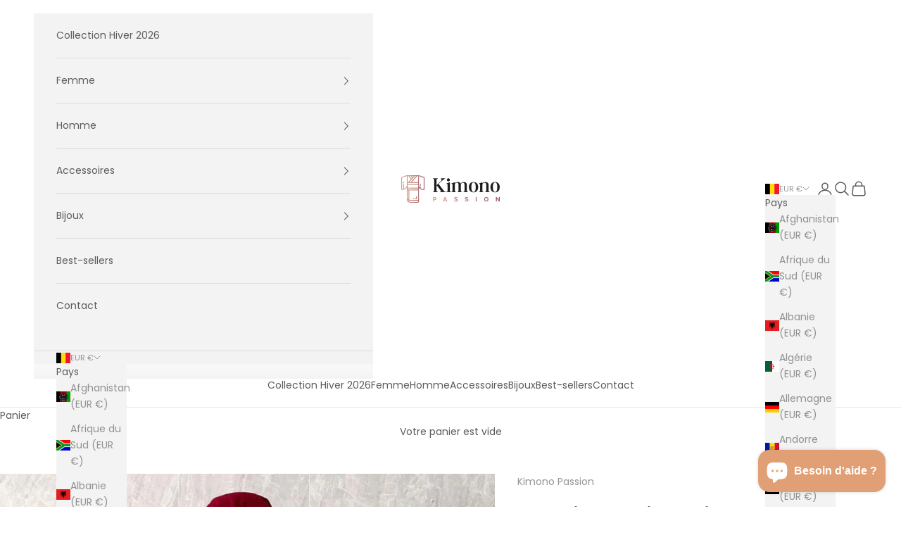

--- FILE ---
content_type: text/javascript; charset=utf-8
request_url: https://kimono-passion.com/fr-be/cart/update.js?attributes%5Bhost%5D=https%3A%2F%2Fkimono-passion.com&attributes%5Bsw%5D=1280&attributes%5Bsh%5D=720&attributes%5Bfbp%5D=fb.1.1769609350551.1722221845&attributes%5Bttp%5D=Ui2j2gzgbDYoQzbxLFcZYeuHZ80&attributes%5Blocale%5D=fr&attributes%5Bcountry%5D=BE
body_size: 579
content:
{"token":"hWN88Ee6z4tkwmKLZZ5zutxi?key=e3bf294beec6e2b29316145321f4acdb","note":null,"attributes":{"country":"BE","fbp":"fb.1.1769609350551.1722221845","host":"https://kimono-passion.com","locale":"fr","sh":"720","sw":"1280","ttp":"Ui2j2gzgbDYoQzbxLFcZYeuHZ80"},"original_total_price":0,"total_price":0,"total_discount":0,"total_weight":0.0,"item_count":0,"items":[],"requires_shipping":false,"currency":"EUR","items_subtotal_price":0,"cart_level_discount_applications":[],"discount_codes":[],"items_changelog":{"added":[]}}

--- FILE ---
content_type: text/javascript
request_url: https://cdn.shopify.com/extensions/019bf9d2-7eda-79db-87b1-b58a2362c5a0/vanga-ai-247/assets/vanga-smartcart-index.js
body_size: 145004
content:
var Yg=Object.defineProperty;var Zg=(dr,Dr,ke)=>Dr in dr?Yg(dr,Dr,{enumerable:!0,configurable:!0,writable:!0,value:ke}):dr[Dr]=ke;var Rs=(dr,Dr,ke)=>(Zg(dr,typeof Dr!="symbol"?Dr+"":Dr,ke),ke);(function(dr){typeof define=="function"&&define.amd?define(dr):dr()})(function(){"use strict";function dr(r){return r&&r.Math==Math?r:void 0}var Dr=typeof globalThis=="object"&&dr(globalThis)||typeof window=="object"&&dr(window)||typeof self=="object"&&dr(self)||typeof global=="object"&&dr(global)||function(){return this}()||{};function ke(){return Dr}function ha(r,e,n){var t=n||Dr,a=t.__SENTRY__=t.__SENTRY__||{},i=a[r]||(a[r]=e());return i}var Qi=Object.prototype.toString;function eo(r){switch(Qi.call(r)){case"[object Error]":case"[object Exception]":case"[object DOMException]":return!0;default:return Gr(r,Error)}}function yn(r,e){return Qi.call(r)===`[object ${e}]`}function ro(r){return yn(r,"ErrorEvent")}function no(r){return yn(r,"DOMError")}function Ps(r){return yn(r,"DOMException")}function bn(r){return yn(r,"String")}function to(r){return r===null||typeof r!="object"&&typeof r!="function"}function vn(r){return yn(r,"Object")}function ga(r){return typeof Event<"u"&&Gr(r,Event)}function Ms(r){return typeof Element<"u"&&Gr(r,Element)}function Is(r){return yn(r,"RegExp")}function _a(r){return Boolean(r&&r.then&&typeof r.then=="function")}function Os(r){return vn(r)&&"nativeEvent"in r&&"preventDefault"in r&&"stopPropagation"in r}function Ls(r){return typeof r=="number"&&r!==r}function Gr(r,e){try{return r instanceof e}catch{return!1}}function ya(r,e){try{let l=r;var n=5,t=80,a=[];let s=0,h=0;var i=" > ",c=i.length;let u;for(;l&&s++<n&&(u=Gs(l,e),!(u==="html"||s>1&&h+a.length*c+u.length>=t));)a.push(u),h+=u.length,l=l.parentNode;return a.reverse().join(i)}catch{return"<unknown>"}}function Gs(r,e){var n=r,t=[];let a,i,c,l,s;if(!n||!n.tagName)return"";t.push(n.tagName.toLowerCase());var h=e&&e.length?e.filter(g=>n.getAttribute(g)).map(g=>[g,n.getAttribute(g)]):null;if(h&&h.length)h.forEach(g=>{t.push(`[${g[0]}="${g[1]}"]`)});else if(n.id&&t.push(`#${n.id}`),a=n.className,a&&bn(a))for(i=a.split(/\s+/),s=0;s<i.length;s++)t.push(`.${i[s]}`);var u=["type","name","title","alt"];for(s=0;s<u.length;s++)c=u[s],l=n.getAttribute(c),l&&t.push(`[${c}="${l}"]`);return t.join("")}function qs(){var r=ke();try{return r.document.location.href}catch{return""}}class rr extends Error{constructor(e,n="warn"){super(e),this.message=e,this.name=new.target.prototype.constructor.name,Object.setPrototypeOf(this,new.target.prototype),this.logLevel=n}}var Hs=/^(?:(\w+):)\/\/(?:(\w+)(?::(\w+)?)?@)([\w.-]+)(?::(\d+))?\/(.+)/;function Ks(r){return r==="http"||r==="https"}function ba(r,e=!1){const{host:n,path:t,pass:a,port:i,projectId:c,protocol:l,publicKey:s}=r;return`${l}://${s}${e&&a?`:${a}`:""}@${n}${i?`:${i}`:""}/${t&&`${t}/`}${c}`}function $s(r){var e=Hs.exec(r);if(!e)throw new rr(`Invalid Sentry Dsn: ${r}`);const[n,t,a="",i,c="",l]=e.slice(1);let s="",h=l;var u=h.split("/");if(u.length>1&&(s=u.slice(0,-1).join("/"),h=u.pop()),h){var g=h.match(/^\d+/);g&&(h=g[0])}return ao({host:i,pass:a,path:s,projectId:h,port:c,protocol:n,publicKey:t})}function ao(r){return{protocol:r.protocol,publicKey:r.publicKey||"",pass:r.pass||"",host:r.host,port:r.port||"",path:r.path||"",projectId:r.projectId}}function Ws(r){if(!(typeof __SENTRY_DEBUG__>"u"||__SENTRY_DEBUG__))return;const{port:e,projectId:n,protocol:t}=r;var a=["protocol","publicKey","host","projectId"];if(a.forEach(i=>{if(!r[i])throw new rr(`Invalid Sentry Dsn: ${i} missing`)}),!n.match(/^\d+$/))throw new rr(`Invalid Sentry Dsn: Invalid projectId ${n}`);if(!Ks(t))throw new rr(`Invalid Sentry Dsn: Invalid protocol ${t}`);if(e&&isNaN(parseInt(e,10)))throw new rr(`Invalid Sentry Dsn: Invalid port ${e}`);return!0}function zs(r){var e=typeof r=="string"?$s(r):ao(r);return Ws(e),e}var Vs=ke(),Ys="Sentry Logger ",bt=["debug","info","warn","error","log","assert","trace"];function io(r){var e=ke();if(!("console"in e))return r();var n=e.console,t={};bt.forEach(a=>{var i=n[a]&&n[a].__sentry_original__;a in e.console&&i&&(t[a]=n[a],n[a]=i)});try{return r()}finally{Object.keys(t).forEach(a=>{n[a]=t[a]})}}function oo(){let r=!1;var e={enable:()=>{r=!0},disable:()=>{r=!1}};return typeof __SENTRY_DEBUG__>"u"||__SENTRY_DEBUG__?bt.forEach(n=>{e[n]=(...t)=>{r&&io(()=>{Vs.console[n](`${Ys}[${n}]:`,...t)})}}):bt.forEach(n=>{e[n]=()=>{}}),e}let Ee;typeof __SENTRY_DEBUG__>"u"||__SENTRY_DEBUG__?Ee=ha("logger",oo):Ee=oo();function zn(r,e=0){return typeof r!="string"||e===0||r.length<=e?r:`${r.substr(0,e)}...`}function co(r,e){if(!Array.isArray(r))return"";var n=[];for(let a=0;a<r.length;a++){var t=r[a];try{n.push(String(t))}catch{n.push("[value cannot be serialized]")}}return n.join(e)}function va(r,e){return bn(r)?Is(e)?e.test(r):typeof e=="string"?r.indexOf(e)!==-1:!1:!1}function nr(r,e,n){if(e in r){var t=r[e],a=n(t);if(typeof a=="function")try{lo(a,t)}catch{}r[e]=a}}function wa(r,e,n){Object.defineProperty(r,e,{value:n,writable:!0,configurable:!0})}function lo(r,e){var n=e.prototype||{};r.prototype=e.prototype=n,wa(r,"__sentry_original__",e)}function Fa(r){return r.__sentry_original__}function Zs(r){return Object.keys(r).map(e=>`${encodeURIComponent(e)}=${encodeURIComponent(r[e])}`).join("&")}function so(r){if(eo(r))return{message:r.message,name:r.name,stack:r.stack,...po(r)};if(ga(r)){var e={type:r.type,target:uo(r.target),currentTarget:uo(r.currentTarget),...po(r)};return typeof CustomEvent<"u"&&Gr(r,CustomEvent)&&(e.detail=r.detail),e}else return r}function uo(r){try{return Ms(r)?ya(r):Object.prototype.toString.call(r)}catch{return"<unknown>"}}function po(r){if(typeof r=="object"&&r!==null){var e={};for(var n in r)Object.prototype.hasOwnProperty.call(r,n)&&(e[n]=r[n]);return e}else return{}}function Js(r,e=40){var n=Object.keys(so(r));if(n.sort(),!n.length)return"[object has no keys]";if(n[0].length>=e)return zn(n[0],e);for(let a=n.length;a>0;a--){var t=n.slice(0,a).join(", ");if(!(t.length>e))return a===n.length?t:zn(t,e)}return""}function Ea(r){var e=new Map;return Aa(r,e)}function Aa(r,e){if(vn(r)){var n=e.get(r);if(n!==void 0)return n;var t={};e.set(r,t);for(var a of Object.keys(r))typeof r[a]<"u"&&(t[a]=Aa(r[a],e));return t}if(Array.isArray(r)){var n=e.get(r);if(n!==void 0)return n;var t=[];return e.set(r,t),r.forEach(l=>{t.push(Aa(l,e))}),t}return r}var Xs=50;function fo(...r){var e=r.sort((n,t)=>n[0]-t[0]).map(n=>n[1]);return(n,t=0)=>{var a=[];for(var i of n.split(`
`).slice(t)){var c=i.replace(/\(error: (.*)\)/,"$1");for(var l of e){var s=l(c);if(s){a.push(s);break}}}return eu(a)}}function Qs(r){return Array.isArray(r)?fo(...r):r}function eu(r){if(!r.length)return[];let e=r;var n=e[0].function||"",t=e[e.length-1].function||"";return(n.indexOf("captureMessage")!==-1||n.indexOf("captureException")!==-1)&&(e=e.slice(1)),t.indexOf("sentryWrapped")!==-1&&(e=e.slice(0,-1)),e.slice(0,Xs).map(a=>({...a,filename:a.filename||e[0].filename,function:a.function||"?"})).reverse()}var Ua="<anonymous>";function qr(r){try{return!r||typeof r!="function"?Ua:r.name||Ua}catch{return Ua}}function mo(){if(!("fetch"in ke()))return!1;try{return new Headers,new Request("http://www.example.com"),new Response,!0}catch{return!1}}function Sa(r){return r&&/^function fetch\(\)\s+\{\s+\[native code\]\s+\}$/.test(r.toString())}function ru(){if(!mo())return!1;var r=ke();if(Sa(r.fetch))return!0;let e=!1;var n=r.document;if(n&&typeof n.createElement=="function")try{var t=n.createElement("iframe");t.hidden=!0,n.head.appendChild(t),t.contentWindow&&t.contentWindow.fetch&&(e=Sa(t.contentWindow.fetch)),n.head.removeChild(t)}catch(a){(typeof __SENTRY_DEBUG__>"u"||__SENTRY_DEBUG__)&&Ee.warn("Could not create sandbox iframe for pure fetch check, bailing to window.fetch: ",a)}return e}function nu(){var r=ke(),e=r.chrome,n=e&&e.app&&e.app.runtime,t="history"in r&&!!r.history.pushState&&!!r.history.replaceState;return!n&&t}var Ie=ke(),Vn={},ho={};function tu(r){if(!ho[r])switch(ho[r]=!0,r){case"console":au();break;case"dom":du();break;case"xhr":lu();break;case"fetch":iu();break;case"history":su();break;case"error":mu();break;case"unhandledrejection":hu();break;default:(typeof __SENTRY_DEBUG__>"u"||__SENTRY_DEBUG__)&&Ee.warn("unknown instrumentation type:",r);return}}function Hr(r,e){Vn[r]=Vn[r]||[],Vn[r].push(e),tu(r)}function Ar(r,e){if(!(!r||!Vn[r]))for(var n of Vn[r]||[])try{n(e)}catch(t){(typeof __SENTRY_DEBUG__>"u"||__SENTRY_DEBUG__)&&Ee.error(`Error while triggering instrumentation handler.
Type: ${r}
Name: ${qr(n)}
Error:`,t)}}function au(){"console"in Ie&&bt.forEach(function(r){r in Ie.console&&nr(Ie.console,r,function(e){return function(...n){Ar("console",{args:n,level:r}),e&&e.apply(Ie.console,n)}})})}function iu(){!ru()||nr(Ie,"fetch",function(r){return function(...e){var n={args:e,fetchData:{method:ou(e),url:cu(e)},startTimestamp:Date.now()};return Ar("fetch",{...n}),r.apply(Ie,e).then(t=>(Ar("fetch",{...n,endTimestamp:Date.now(),response:t}),t),t=>{throw Ar("fetch",{...n,endTimestamp:Date.now(),error:t}),t})}})}function ou(r=[]){return"Request"in Ie&&Gr(r[0],Request)&&r[0].method?String(r[0].method).toUpperCase():r[1]&&r[1].method?String(r[1].method).toUpperCase():"GET"}function cu(r=[]){return typeof r[0]=="string"?r[0]:"Request"in Ie&&Gr(r[0],Request)?r[0].url:String(r[0])}function lu(){if("XMLHttpRequest"in Ie){var r=XMLHttpRequest.prototype;nr(r,"open",function(e){return function(...n){var t=this,a=n[1],i=t.__sentry_xhr__={method:bn(n[0])?n[0].toUpperCase():n[0],url:n[1]};bn(a)&&i.method==="POST"&&a.match(/sentry_key/)&&(t.__sentry_own_request__=!0);var c=function(){if(t.readyState===4){try{i.status_code=t.status}catch{}Ar("xhr",{args:n,endTimestamp:Date.now(),startTimestamp:Date.now(),xhr:t})}};return"onreadystatechange"in t&&typeof t.onreadystatechange=="function"?nr(t,"onreadystatechange",function(l){return function(...s){return c(),l.apply(t,s)}}):t.addEventListener("readystatechange",c),e.apply(t,n)}}),nr(r,"send",function(e){return function(...n){return this.__sentry_xhr__&&n[0]!==void 0&&(this.__sentry_xhr__.body=n[0]),Ar("xhr",{args:n,startTimestamp:Date.now(),xhr:this}),e.apply(this,n)}})}}let vt;function su(){if(!nu())return;var r=Ie.onpopstate;Ie.onpopstate=function(...n){var t=Ie.location.href,a=vt;if(vt=t,Ar("history",{from:a,to:t}),r)try{return r.apply(this,n)}catch{}};function e(n){return function(...t){var a=t.length>2?t[2]:void 0;if(a){var i=vt,c=String(a);vt=c,Ar("history",{from:i,to:c})}return n.apply(this,t)}}nr(Ie.history,"pushState",e),nr(Ie.history,"replaceState",e)}var uu=1e3;let wt,Ft;function pu(r,e){if(!r||r.type!==e.type)return!0;try{if(r.target!==e.target)return!0}catch{}return!1}function fu(r){if(r.type!=="keypress")return!1;try{var e=r.target;if(!e||!e.tagName)return!0;if(e.tagName==="INPUT"||e.tagName==="TEXTAREA"||e.isContentEditable)return!1}catch{}return!0}function go(r,e=!1){return n=>{if(!(!n||Ft===n)&&!fu(n)){var t=n.type==="keypress"?"input":n.type;wt===void 0?(r({event:n,name:t,global:e}),Ft=n):pu(Ft,n)&&(r({event:n,name:t,global:e}),Ft=n),clearTimeout(wt),wt=Ie.setTimeout(()=>{wt=void 0},uu)}}}function du(){if("document"in Ie){var r=Ar.bind(null,"dom"),e=go(r,!0);Ie.document.addEventListener("click",e,!1),Ie.document.addEventListener("keypress",e,!1),["EventTarget","Node"].forEach(n=>{var t=Ie[n]&&Ie[n].prototype;!t||!t.hasOwnProperty||!t.hasOwnProperty("addEventListener")||(nr(t,"addEventListener",function(a){return function(i,c,l){if(i==="click"||i=="keypress")try{var s=this,h=s.__sentry_instrumentation_handlers__=s.__sentry_instrumentation_handlers__||{},u=h[i]=h[i]||{refCount:0};if(!u.handler){var g=go(r);u.handler=g,a.call(this,i,g,l)}u.refCount+=1}catch{}return a.call(this,i,c,l)}}),nr(t,"removeEventListener",function(a){return function(i,c,l){if(i==="click"||i=="keypress")try{var s=this,h=s.__sentry_instrumentation_handlers__||{},u=h[i];u&&(u.refCount-=1,u.refCount<=0&&(a.call(this,i,u.handler,l),u.handler=void 0,delete h[i]),Object.keys(h).length===0&&delete s.__sentry_instrumentation_handlers__)}catch{}return a.call(this,i,c,l)}}))})}}let Ca=null;function mu(){Ca=Ie.onerror,Ie.onerror=function(r,e,n,t,a){return Ar("error",{column:t,error:a,line:n,msg:r,url:e}),Ca?Ca.apply(this,arguments):!1}}let xa=null;function hu(){xa=Ie.onunhandledrejection,Ie.onunhandledrejection=function(r){return Ar("unhandledrejection",r),xa?xa.apply(this,arguments):!0}}function gu(){var r=typeof WeakSet=="function",e=r?new WeakSet:[];function n(a){if(r)return e.has(a)?!0:(e.add(a),!1);for(let c=0;c<e.length;c++){var i=e[c];if(i===a)return!0}return e.push(a),!1}function t(a){if(r)e.delete(a);else for(let i=0;i<e.length;i++)if(e[i]===a){e.splice(i,1);break}}return[n,t]}function wn(){var r=ke(),e=r.crypto||r.msCrypto;if(e&&e.randomUUID)return e.randomUUID().replace(/-/g,"");var n=e&&e.getRandomValues?()=>e.getRandomValues(new Uint8Array(1))[0]:()=>Math.random()*16;return([1e7]+1e3+4e3+8e3+1e11).replace(/[018]/g,t=>(t^(n()&15)>>t/4).toString(16))}function _o(r){return r.exception&&r.exception.values?r.exception.values[0]:void 0}function en(r){const{message:e,event_id:n}=r;if(e)return e;var t=_o(r);return t?t.type&&t.value?`${t.type}: ${t.value}`:t.type||t.value||n||"<unknown>":n||"<unknown>"}function ja(r,e,n){var t=r.exception=r.exception||{},a=t.values=t.values||[],i=a[0]=a[0]||{};i.value||(i.value=e||""),i.type||(i.type=n||"Error")}function Yn(r,e){var n=_o(r);if(!!n){var t={type:"generic",handled:!0},a=n.mechanism;if(n.mechanism={...t,...a,...e},e&&"data"in e){var i={...a&&a.data,...e.data};n.mechanism.data=i}}}function yo(r){if(r&&r.__sentry_captured__)return!0;try{wa(r,"__sentry_captured__",!0)}catch{}return!1}function bo(r){return Array.isArray(r)?r:[r]}function _u(){return typeof __SENTRY_BROWSER_BUNDLE__<"u"&&!!__SENTRY_BROWSER_BUNDLE__}function vo(){return!_u()&&Object.prototype.toString.call(typeof process<"u"?process:0)==="[object process]"}function yu(r,e){return r.require(e)}function Kr(r,e=1/0,n=1/0){try{return Na("",r,e,n)}catch(t){return{ERROR:`**non-serializable** (${t})`}}}function wo(r,e=3,n=100*1024){var t=Kr(r,e);return wu(t)>n?wo(r,e-1,n):t}function Na(r,e,n=1/0,t=1/0,a=gu()){const[i,c]=a;if(e===null||["number","boolean","string"].includes(typeof e)&&!Ls(e))return e;var l=bu(r,e);if(!l.startsWith("[object "))return l;if(e.__sentry_skip_normalization__)return e;if(n===0)return l.replace("object ","");if(i(e))return"[Circular ~]";var s=e;if(s&&typeof s.toJSON=="function")try{var h=s.toJSON();return Na("",h,n-1,t,a)}catch{}var u=Array.isArray(e)?[]:{};let g=0;var y=so(e);for(var b in y)if(!!Object.prototype.hasOwnProperty.call(y,b)){if(g>=t){u[b]="[MaxProperties ~]";break}var U=y[b];u[b]=Na(b,U,n-1,t,a),g+=1}return c(e),u}function bu(r,e){try{return r==="domain"&&e&&typeof e=="object"&&e._events?"[Domain]":r==="domainEmitter"?"[DomainEmitter]":typeof global<"u"&&e===global?"[Global]":typeof window<"u"&&e===window?"[Window]":typeof document<"u"&&e===document?"[Document]":Os(e)?"[SyntheticEvent]":typeof e=="number"&&e!==e?"[NaN]":e===void 0?"[undefined]":typeof e=="function"?`[Function: ${qr(e)}]`:typeof e=="symbol"?`[${String(e)}]`:typeof e=="bigint"?`[BigInt: ${String(e)}]`:`[object ${Object.getPrototypeOf(e).constructor.name}]`}catch(n){return`**non-serializable** (${n})`}}function vu(r){return~-encodeURI(r).split(/%..|./).length}function wu(r){return vu(JSON.stringify(r))}function Fu(r,e){let n=0;for(let a=r.length-1;a>=0;a--){var t=r[a];t==="."?r.splice(a,1):t===".."?(r.splice(a,1),n++):n&&(r.splice(a,1),n--)}if(e)for(;n--;n)r.unshift("..");return r}var Eu=/^(\/?|)([\s\S]*?)((?:\.{1,2}|[^/]+?|)(\.[^./]*|))(?:[/]*)$/;function Au(r){var e=Eu.exec(r);return e?e.slice(1):[]}function Fo(...r){let e="",n=!1;for(let a=r.length-1;a>=-1&&!n;a--){var t=a>=0?r[a]:"/";!t||(e=`${t}/${e}`,n=t.charAt(0)==="/")}return e=Fu(e.split("/").filter(a=>!!a),!n).join("/"),(n?"/":"")+e||"."}function Eo(r){let e=0;for(;e<r.length&&r[e]==="";e++);let n=r.length-1;for(;n>=0&&r[n]==="";n--);return e>n?[]:r.slice(e,n-e+1)}function Uu(r,e){r=Fo(r).substr(1),e=Fo(e).substr(1);var n=Eo(r.split("/")),t=Eo(e.split("/")),a=Math.min(n.length,t.length);let i=a;for(let l=0;l<a;l++)if(n[l]!==t[l]){i=l;break}let c=[];for(let l=i;l<n.length;l++)c.push("..");return c=c.concat(t.slice(i)),c.join("/")}function Su(r,e){let n=Au(r)[2];return e&&n.substr(e.length*-1)===e&&(n=n.substr(0,n.length-e.length)),n}var Tr;(function(r){var e=0;r[r.PENDING=e]="PENDING";var n=1;r[r.RESOLVED=n]="RESOLVED";var t=2;r[r.REJECTED=t]="REJECTED"})(Tr||(Tr={}));function rn(r){return new ir(e=>{e(r)})}function ka(r){return new ir((e,n)=>{n(r)})}class ir{__init(){this._state=Tr.PENDING}__init2(){this._handlers=[]}constructor(e){ir.prototype.__init.call(this),ir.prototype.__init2.call(this),ir.prototype.__init3.call(this),ir.prototype.__init4.call(this),ir.prototype.__init5.call(this),ir.prototype.__init6.call(this);try{e(this._resolve,this._reject)}catch(n){this._reject(n)}}then(e,n){return new ir((t,a)=>{this._handlers.push([!1,i=>{if(!e)t(i);else try{t(e(i))}catch(c){a(c)}},i=>{if(!n)a(i);else try{t(n(i))}catch(c){a(c)}}]),this._executeHandlers()})}catch(e){return this.then(n=>n,e)}finally(e){return new ir((n,t)=>{let a,i;return this.then(c=>{i=!1,a=c,e&&e()},c=>{i=!0,a=c,e&&e()}).then(()=>{if(i){t(a);return}n(a)})})}__init3(){this._resolve=e=>{this._setResult(Tr.RESOLVED,e)}}__init4(){this._reject=e=>{this._setResult(Tr.REJECTED,e)}}__init5(){this._setResult=(e,n)=>{if(this._state===Tr.PENDING){if(_a(n)){n.then(this._resolve,this._reject);return}this._state=e,this._value=n,this._executeHandlers()}}}__init6(){this._executeHandlers=()=>{if(this._state!==Tr.PENDING){var e=this._handlers.slice();this._handlers=[],e.forEach(n=>{n[0]||(this._state===Tr.RESOLVED&&n[1](this._value),this._state===Tr.REJECTED&&n[2](this._value),n[0]=!0)})}}}}function Cu(r){var e=[];function n(){return r===void 0||e.length<r}function t(c){return e.splice(e.indexOf(c),1)[0]}function a(c){if(!n())return ka(new rr("Not adding Promise because buffer limit was reached."));var l=c();return e.indexOf(l)===-1&&e.push(l),l.then(()=>t(l)).then(null,()=>t(l).then(null,()=>{})),l}function i(c){return new ir((l,s)=>{let h=e.length;if(!h)return l(!0);var u=setTimeout(()=>{c&&c>0&&l(!1)},c);e.forEach(g=>{rn(g).then(()=>{--h||(clearTimeout(u),l(!0))},s)})})}return{$:e,add:a,drain:i}}function Da(r){if(!r)return{};var e=r.match(/^(([^:/?#]+):)?(\/\/([^/?#]*))?([^?#]*)(\?([^#]*))?(#(.*))?$/);if(!e)return{};var n=e[6]||"",t=e[8]||"";return{host:e[4],path:e[5],protocol:e[2],relative:e[5]+n+t}}var xu=["fatal","error","warning","log","info","debug"];function ju(r){return r==="warn"?"warning":xu.includes(r)?r:"log"}var Ba={nowSeconds:()=>Date.now()/1e3};function Nu(){const{performance:r}=ke();if(!(!r||!r.now)){var e=Date.now()-r.now();return{now:()=>r.now(),timeOrigin:e}}}function ku(){try{var r=yu(module,"perf_hooks");return r.performance}catch{return}}var Ta=vo()?ku():Nu(),Ao=Ta===void 0?Ba:{nowSeconds:()=>(Ta.timeOrigin+Ta.now())/1e3},Et=Ba.nowSeconds.bind(Ba),Uo=Ao.nowSeconds.bind(Ao);(()=>{const{performance:r}=ke();if(!(!r||!r.now)){var e=3600*1e3,n=r.now(),t=Date.now(),a=r.timeOrigin?Math.abs(r.timeOrigin+n-t):e,i=a<e,c=r.timing&&r.timing.navigationStart,l=typeof c=="number",s=l?Math.abs(c+n-t):e,h=s<e;return i||h?a<=s?r.timeOrigin:c:t}})();function At(r,e=[]){return[r,e]}function Du(r,e){const[n,t]=r;return[n,[...t,e]]}function So(r,e){var n=r[1];n.forEach(t=>{var a=t[0].type;e(t,a)})}function Ra(r,e){var n=e||new TextEncoder;return n.encode(r)}function Co(r,e){const[n,t]=r;let a=JSON.stringify(n);function i(l){typeof a=="string"?a=typeof l=="string"?a+l:[Ra(a,e),l]:a.push(typeof l=="string"?Ra(l,e):l)}for(var c of t){const[l,s]=c;if(i(`
${JSON.stringify(l)}
`),typeof s=="string"||s instanceof Uint8Array)i(s);else{let h;try{h=JSON.stringify(s)}catch{h=JSON.stringify(Kr(s))}i(h)}}return typeof a=="string"?a:Bu(a)}function Bu(r){var e=r.reduce((i,c)=>i+c.length,0),n=new Uint8Array(e);let t=0;for(var a of r)n.set(a,t),t+=a.length;return n}function Tu(r,e){var n=typeof r.data=="string"?Ra(r.data,e):r.data;return[Ea({type:"attachment",length:n.length,filename:r.filename,content_type:r.contentType,attachment_type:r.attachmentType}),n]}var Ru={session:"session",sessions:"session",attachment:"attachment",transaction:"transaction",event:"error",client_report:"internal",user_report:"default"};function xo(r){return Ru[r]}function Pu(r,e,n){var t=[{type:"client_report"},{timestamp:n||Et(),discarded_events:r}];return At(e?{dsn:e}:{},[t])}var Mu=60*1e3;function Iu(r,e=Date.now()){var n=parseInt(`${r}`,10);if(!isNaN(n))return n*1e3;var t=Date.parse(`${r}`);return isNaN(t)?Mu:t-e}function Ou(r,e){return r[e]||r.all||0}function Lu(r,e,n=Date.now()){return Ou(r,e)>n}function Gu(r,{statusCode:e,headers:n},t=Date.now()){var a={...r},i=n&&n["x-sentry-rate-limits"],c=n&&n["retry-after"];if(i)for(var l of i.trim().split(",")){const[g,y]=l.split(":",2);var s=parseInt(g,10),h=(isNaN(s)?60:s)*1e3;if(!y)a.all=t+h;else for(var u of y.split(";"))a[u]=t+h}else c?a.all=t+Iu(c,t):e===429&&(a.all=t+60*1e3);return a}function qu(r){var e=Uo(),n={sid:wn(),init:!0,timestamp:e,started:e,duration:0,status:"ok",errors:0,ignoreDuration:!1,toJSON:()=>Ku(n)};return r&&Fn(n,r),n}function Fn(r,e={}){if(e.user&&(!r.ipAddress&&e.user.ip_address&&(r.ipAddress=e.user.ip_address),!r.did&&!e.did&&(r.did=e.user.id||e.user.email||e.user.username)),r.timestamp=e.timestamp||Uo(),e.ignoreDuration&&(r.ignoreDuration=e.ignoreDuration),e.sid&&(r.sid=e.sid.length===32?e.sid:wn()),e.init!==void 0&&(r.init=e.init),!r.did&&e.did&&(r.did=`${e.did}`),typeof e.started=="number"&&(r.started=e.started),r.ignoreDuration)r.duration=void 0;else if(typeof e.duration=="number")r.duration=e.duration;else{var n=r.timestamp-r.started;r.duration=n>=0?n:0}e.release&&(r.release=e.release),e.environment&&(r.environment=e.environment),!r.ipAddress&&e.ipAddress&&(r.ipAddress=e.ipAddress),!r.userAgent&&e.userAgent&&(r.userAgent=e.userAgent),typeof e.errors=="number"&&(r.errors=e.errors),e.status&&(r.status=e.status)}function Hu(r,e){let n={};e?n={status:e}:r.status==="ok"&&(n={status:"exited"}),Fn(r,n)}function Ku(r){return Ea({sid:`${r.sid}`,init:r.init,started:new Date(r.started*1e3).toISOString(),timestamp:new Date(r.timestamp*1e3).toISOString(),status:r.status,errors:r.errors,did:typeof r.did=="number"||typeof r.did=="string"?`${r.did}`:void 0,duration:r.duration,attrs:{release:r.release,environment:r.environment,ip_address:r.ipAddress,user_agent:r.userAgent}})}var $u=100;class $r{constructor(){this._notifyingListeners=!1,this._scopeListeners=[],this._eventProcessors=[],this._breadcrumbs=[],this._attachments=[],this._user={},this._tags={},this._extra={},this._contexts={},this._sdkProcessingMetadata={}}static clone(e){var n=new $r;return e&&(n._breadcrumbs=[...e._breadcrumbs],n._tags={...e._tags},n._extra={...e._extra},n._contexts={...e._contexts},n._user=e._user,n._level=e._level,n._span=e._span,n._session=e._session,n._transactionName=e._transactionName,n._fingerprint=e._fingerprint,n._eventProcessors=[...e._eventProcessors],n._requestSession=e._requestSession,n._attachments=[...e._attachments]),n}addScopeListener(e){this._scopeListeners.push(e)}addEventProcessor(e){return this._eventProcessors.push(e),this}setUser(e){return this._user=e||{},this._session&&Fn(this._session,{user:e}),this._notifyScopeListeners(),this}getUser(){return this._user}getRequestSession(){return this._requestSession}setRequestSession(e){return this._requestSession=e,this}setTags(e){return this._tags={...this._tags,...e},this._notifyScopeListeners(),this}setTag(e,n){return this._tags={...this._tags,[e]:n},this._notifyScopeListeners(),this}setExtras(e){return this._extra={...this._extra,...e},this._notifyScopeListeners(),this}setExtra(e,n){return this._extra={...this._extra,[e]:n},this._notifyScopeListeners(),this}setFingerprint(e){return this._fingerprint=e,this._notifyScopeListeners(),this}setLevel(e){return this._level=e,this._notifyScopeListeners(),this}setTransactionName(e){return this._transactionName=e,this._notifyScopeListeners(),this}setContext(e,n){return n===null?delete this._contexts[e]:this._contexts={...this._contexts,[e]:n},this._notifyScopeListeners(),this}setSpan(e){return this._span=e,this._notifyScopeListeners(),this}getSpan(){return this._span}getTransaction(){var e=this.getSpan();return e&&e.transaction}setSession(e){return e?this._session=e:delete this._session,this._notifyScopeListeners(),this}getSession(){return this._session}update(e){if(!e)return this;if(typeof e=="function"){var n=e(this);return n instanceof $r?n:this}return e instanceof $r?(this._tags={...this._tags,...e._tags},this._extra={...this._extra,...e._extra},this._contexts={...this._contexts,...e._contexts},e._user&&Object.keys(e._user).length&&(this._user=e._user),e._level&&(this._level=e._level),e._fingerprint&&(this._fingerprint=e._fingerprint),e._requestSession&&(this._requestSession=e._requestSession)):vn(e)&&(e=e,this._tags={...this._tags,...e.tags},this._extra={...this._extra,...e.extra},this._contexts={...this._contexts,...e.contexts},e.user&&(this._user=e.user),e.level&&(this._level=e.level),e.fingerprint&&(this._fingerprint=e.fingerprint),e.requestSession&&(this._requestSession=e.requestSession)),this}clear(){return this._breadcrumbs=[],this._tags={},this._extra={},this._user={},this._contexts={},this._level=void 0,this._transactionName=void 0,this._fingerprint=void 0,this._requestSession=void 0,this._span=void 0,this._session=void 0,this._notifyScopeListeners(),this._attachments=[],this}addBreadcrumb(e,n){var t=typeof n=="number"?n:$u;if(t<=0)return this;var a={timestamp:Et(),...e};return this._breadcrumbs=[...this._breadcrumbs,a].slice(-t),this._notifyScopeListeners(),this}clearBreadcrumbs(){return this._breadcrumbs=[],this._notifyScopeListeners(),this}addAttachment(e){return this._attachments.push(e),this}getAttachments(){return this._attachments}clearAttachments(){return this._attachments=[],this}applyToEvent(e,n={}){if(this._extra&&Object.keys(this._extra).length&&(e.extra={...this._extra,...e.extra}),this._tags&&Object.keys(this._tags).length&&(e.tags={...this._tags,...e.tags}),this._user&&Object.keys(this._user).length&&(e.user={...this._user,...e.user}),this._contexts&&Object.keys(this._contexts).length&&(e.contexts={...this._contexts,...e.contexts}),this._level&&(e.level=this._level),this._transactionName&&(e.transaction=this._transactionName),this._span){e.contexts={trace:this._span.getTraceContext(),...e.contexts};var t=this._span.transaction&&this._span.transaction.name;t&&(e.tags={transaction:t,...e.tags})}return this._applyFingerprint(e),e.breadcrumbs=[...e.breadcrumbs||[],...this._breadcrumbs],e.breadcrumbs=e.breadcrumbs.length>0?e.breadcrumbs:void 0,e.sdkProcessingMetadata={...e.sdkProcessingMetadata,...this._sdkProcessingMetadata},this._notifyEventProcessors([...jo(),...this._eventProcessors],e,n)}setSDKProcessingMetadata(e){return this._sdkProcessingMetadata={...this._sdkProcessingMetadata,...e},this}_notifyEventProcessors(e,n,t,a=0){return new ir((i,c)=>{var l=e[a];if(n===null||typeof l!="function")i(n);else{var s=l({...n},t);(typeof __SENTRY_DEBUG__>"u"||__SENTRY_DEBUG__)&&l.id&&s===null&&Ee.log(`Event processor "${l.id}" dropped event`),_a(s)?s.then(h=>this._notifyEventProcessors(e,h,t,a+1).then(i)).then(null,c):this._notifyEventProcessors(e,s,t,a+1).then(i).then(null,c)}})}_notifyScopeListeners(){this._notifyingListeners||(this._notifyingListeners=!0,this._scopeListeners.forEach(e=>{e(this)}),this._notifyingListeners=!1)}_applyFingerprint(e){e.fingerprint=e.fingerprint?bo(e.fingerprint):[],this._fingerprint&&(e.fingerprint=e.fingerprint.concat(this._fingerprint)),e.fingerprint&&!e.fingerprint.length&&delete e.fingerprint}}function jo(){return ha("globalEventProcessors",()=>[])}function Pa(r){jo().push(r)}var Ma=4,Wu=100;class Zn{__init(){this._stack=[{}]}constructor(e,n=new $r,t=Ma){this._version=t,Zn.prototype.__init.call(this),this.getStackTop().scope=n,e&&this.bindClient(e)}isOlderThan(e){return this._version<e}bindClient(e){var n=this.getStackTop();n.client=e,e&&e.setupIntegrations&&e.setupIntegrations()}pushScope(){var e=$r.clone(this.getScope());return this.getStack().push({client:this.getClient(),scope:e}),e}popScope(){return this.getStack().length<=1?!1:!!this.getStack().pop()}withScope(e){var n=this.pushScope();try{e(n)}finally{this.popScope()}}getClient(){return this.getStackTop().client}getScope(){return this.getStackTop().scope}getStack(){return this._stack}getStackTop(){return this._stack[this._stack.length-1]}captureException(e,n){var t=this._lastEventId=n&&n.event_id?n.event_id:wn(),a=new Error("Sentry syntheticException");return this._withClient((i,c)=>{i.captureException(e,{originalException:e,syntheticException:a,...n,event_id:t},c)}),t}captureMessage(e,n,t){var a=this._lastEventId=t&&t.event_id?t.event_id:wn(),i=new Error(e);return this._withClient((c,l)=>{c.captureMessage(e,n,{originalException:e,syntheticException:i,...t,event_id:a},l)}),a}captureEvent(e,n){var t=n&&n.event_id?n.event_id:wn();return e.type!=="transaction"&&(this._lastEventId=t),this._withClient((a,i)=>{a.captureEvent(e,{...n,event_id:t},i)}),t}lastEventId(){return this._lastEventId}addBreadcrumb(e,n){const{scope:t,client:a}=this.getStackTop();if(!t||!a)return;const{beforeBreadcrumb:i=null,maxBreadcrumbs:c=Wu}=a.getOptions&&a.getOptions()||{};if(!(c<=0)){var l=Et(),s={timestamp:l,...e},h=i?io(()=>i(s,n)):s;h!==null&&t.addBreadcrumb(h,c)}}setUser(e){var n=this.getScope();n&&n.setUser(e)}setTags(e){var n=this.getScope();n&&n.setTags(e)}setExtras(e){var n=this.getScope();n&&n.setExtras(e)}setTag(e,n){var t=this.getScope();t&&t.setTag(e,n)}setExtra(e,n){var t=this.getScope();t&&t.setExtra(e,n)}setContext(e,n){var t=this.getScope();t&&t.setContext(e,n)}configureScope(e){const{scope:n,client:t}=this.getStackTop();n&&t&&e(n)}run(e){var n=No(this);try{e(this)}finally{No(n)}}getIntegration(e){var n=this.getClient();if(!n)return null;try{return n.getIntegration(e)}catch{return(typeof __SENTRY_DEBUG__>"u"||__SENTRY_DEBUG__)&&Ee.warn(`Cannot retrieve integration ${e.id} from the current Hub`),null}}startTransaction(e,n){return this._callExtensionMethod("startTransaction",e,n)}traceHeaders(){return this._callExtensionMethod("traceHeaders")}captureSession(e=!1){if(e)return this.endSession();this._sendSessionUpdate()}endSession(){var e=this.getStackTop(),n=e&&e.scope,t=n&&n.getSession();t&&Hu(t),this._sendSessionUpdate(),n&&n.setSession()}startSession(e){const{scope:n,client:t}=this.getStackTop(),{release:a,environment:i}=t&&t.getOptions()||{};var c=ke();const{userAgent:l}=c.navigator||{};var s=qu({release:a,environment:i,...n&&{user:n.getUser()},...l&&{userAgent:l},...e});if(n){var h=n.getSession&&n.getSession();h&&h.status==="ok"&&Fn(h,{status:"exited"}),this.endSession(),n.setSession(s)}return s}shouldSendDefaultPii(){var e=this.getClient(),n=e&&e.getOptions();return Boolean(n&&n.sendDefaultPii)}_sendSessionUpdate(){const{scope:e,client:n}=this.getStackTop();if(!!e){var t=e.getSession();t&&n&&n.captureSession&&n.captureSession(t)}}_withClient(e){const{scope:n,client:t}=this.getStackTop();t&&e(t,n)}_callExtensionMethod(e,...n){var t=Ut(),a=t.__SENTRY__;if(a&&a.extensions&&typeof a.extensions[e]=="function")return a.extensions[e].apply(this,n);(typeof __SENTRY_DEBUG__>"u"||__SENTRY_DEBUG__)&&Ee.warn(`Extension method ${e} couldn't be found, doing nothing.`)}}function Ut(){var r=ke();return r.__SENTRY__=r.__SENTRY__||{extensions:{},hub:void 0},r}function No(r){var e=Ut(),n=Wr(e);return Ia(e,r),n}function Ke(){var r=Ut();return(!ko(r)||Wr(r).isOlderThan(Ma))&&Ia(r,new Zn),vo()?zu(r):Wr(r)}function zu(r){try{var e=Ut().__SENTRY__,n=e&&e.extensions&&e.extensions.domain&&e.extensions.domain.active;if(!n)return Wr(r);if(!ko(n)||Wr(n).isOlderThan(Ma)){var t=Wr(r).getStackTop();Ia(n,new Zn(t.client,$r.clone(t.scope)))}return Wr(n)}catch{return Wr(r)}}function ko(r){return!!(r&&r.__SENTRY__&&r.__SENTRY__.hub)}function Wr(r){return ha("hub",()=>new Zn,r)}function Ia(r,e){if(!r)return!1;var n=r.__SENTRY__=r.__SENTRY__||{};return n.hub=e,!0}function Do(r,e){return Ke().captureException(r,{captureContext:e})}function Vu(r,e){Ke().setContext(r,e)}function Bo(r,e){Ke().setTag(r,e)}function Yu(r){Ke().withScope(r)}var Zu="7";function Ju(r){var e=r.protocol?`${r.protocol}:`:"",n=r.port?`:${r.port}`:"";return`${e}//${r.host}${n}${r.path?`/${r.path}`:""}/api/`}function Xu(r){return`${Ju(r)}${r.projectId}/envelope/`}function Qu(r,e){return Zs({sentry_key:r.publicKey,sentry_version:Zu,...e&&{sentry_client:`${e.name}/${e.version}`}})}function To(r,e={}){var n=typeof e=="string"?e:e.tunnel,t=typeof e=="string"||!e._metadata?void 0:e._metadata.sdk;return n||`${Xu(r)}?${Qu(r,t)}`}function Ro(r){if(!r||!r.sdk)return;const{name:e,version:n}=r.sdk;return{name:e,version:n}}function ep(r,e){return e&&(r.sdk=r.sdk||{},r.sdk.name=r.sdk.name||e.name,r.sdk.version=r.sdk.version||e.version,r.sdk.integrations=[...r.sdk.integrations||[],...e.integrations||[]],r.sdk.packages=[...r.sdk.packages||[],...e.packages||[]]),r}function rp(r,e,n,t){var a=Ro(n),i={sent_at:new Date().toISOString(),...a&&{sdk:a},...!!t&&{dsn:ba(e)}},c="aggregates"in r?[{type:"sessions"},r]:[{type:"session"},r];return At(i,[c])}function np(r,e,n,t){var a=Ro(n),i=r.type||"event";ep(r,n&&n.sdk);var c=tp(r,a,t,e);delete r.sdkProcessingMetadata;var l=[{type:i},r];return At(c,[l])}function tp(r,e,n,t){var a=r.sdkProcessingMetadata&&r.sdkProcessingMetadata.dynamicSamplingContext;return{event_id:r.event_id,sent_at:new Date().toISOString(),...e&&{sdk:e},...!!n&&{dsn:ba(t)},...r.type==="transaction"&&a&&{trace:Ea({...a})}}}var Po=[];function ap(r){var e={};return r.forEach(n=>{const{name:t}=n;var a=e[t];a&&!a.isDefaultInstance&&n.isDefaultInstance||(e[t]=n)}),Object.values(e)}function ip(r){var e=r.defaultIntegrations||[],n=r.integrations;e.forEach(c=>{c.isDefaultInstance=!0});let t;Array.isArray(n)?t=[...e,...n]:typeof n=="function"?t=bo(n(e)):t=e;var a=ap(t),i=a.findIndex(c=>c.name==="Debug");if(i!==-1){const[c]=a.splice(i,1);a.push(c)}return a}function op(r){var e={};return r.forEach(n=>{e[n.name]=n,Po.indexOf(n.name)===-1&&(n.setupOnce(Pa,Ke),Po.push(n.name),(typeof __SENTRY_DEBUG__>"u"||__SENTRY_DEBUG__)&&Ee.log(`Integration installed: ${n.name}`))}),e}var Mo="Not capturing exception because it's already been captured.";class En{__init(){this._integrations={}}__init2(){this._integrationsInitialized=!1}__init3(){this._numProcessing=0}__init4(){this._outcomes={}}constructor(e){if(En.prototype.__init.call(this),En.prototype.__init2.call(this),En.prototype.__init3.call(this),En.prototype.__init4.call(this),this._options=e,e.dsn){this._dsn=zs(e.dsn);var n=To(this._dsn,e);this._transport=e.transport({recordDroppedEvent:this.recordDroppedEvent.bind(this),...e.transportOptions,url:n})}else(typeof __SENTRY_DEBUG__>"u"||__SENTRY_DEBUG__)&&Ee.warn("No DSN provided, client will not do anything.")}captureException(e,n,t){if(yo(e)){(typeof __SENTRY_DEBUG__>"u"||__SENTRY_DEBUG__)&&Ee.log(Mo);return}let a=n&&n.event_id;return this._process(this.eventFromException(e,n).then(i=>this._captureEvent(i,n,t)).then(i=>{a=i})),a}captureMessage(e,n,t,a){let i=t&&t.event_id;var c=to(e)?this.eventFromMessage(String(e),n,t):this.eventFromException(e,t);return this._process(c.then(l=>this._captureEvent(l,t,a)).then(l=>{i=l})),i}captureEvent(e,n,t){if(n&&n.originalException&&yo(n.originalException)){(typeof __SENTRY_DEBUG__>"u"||__SENTRY_DEBUG__)&&Ee.log(Mo);return}let a=n&&n.event_id;return this._process(this._captureEvent(e,n,t).then(i=>{a=i})),a}captureSession(e){if(!this._isEnabled()){(typeof __SENTRY_DEBUG__>"u"||__SENTRY_DEBUG__)&&Ee.warn("SDK not enabled, will not capture session.");return}typeof e.release!="string"?(typeof __SENTRY_DEBUG__>"u"||__SENTRY_DEBUG__)&&Ee.warn("Discarded session because of missing or non-string release"):(this.sendSession(e),Fn(e,{init:!1}))}getDsn(){return this._dsn}getOptions(){return this._options}getTransport(){return this._transport}flush(e){var n=this._transport;return n?this._isClientDoneProcessing(e).then(t=>n.flush(e).then(a=>t&&a)):rn(!0)}close(e){return this.flush(e).then(n=>(this.getOptions().enabled=!1,n))}setupIntegrations(){this._isEnabled()&&!this._integrationsInitialized&&(this._integrations=op(this._options.integrations),this._integrationsInitialized=!0)}getIntegrationById(e){return this._integrations[e]}getIntegration(e){try{return this._integrations[e.id]||null}catch{return(typeof __SENTRY_DEBUG__>"u"||__SENTRY_DEBUG__)&&Ee.warn(`Cannot retrieve integration ${e.id} from the current Client`),null}}sendEvent(e,n={}){if(this._dsn){let a=np(e,this._dsn,this._options._metadata,this._options.tunnel);for(var t of n.attachments||[])a=Du(a,Tu(t,this._options.transportOptions&&this._options.transportOptions.textEncoder));this._sendEnvelope(a)}}sendSession(e){if(this._dsn){var n=rp(e,this._dsn,this._options._metadata,this._options.tunnel);this._sendEnvelope(n)}}recordDroppedEvent(e,n){if(this._options.sendClientReports){var t=`${e}:${n}`;(typeof __SENTRY_DEBUG__>"u"||__SENTRY_DEBUG__)&&Ee.log(`Adding outcome: "${t}"`),this._outcomes[t]=this._outcomes[t]+1||1}}_updateSessionFromEvent(e,n){let t=!1,a=!1;var i=n.exception&&n.exception.values;if(i){a=!0;for(var c of i){var l=c.mechanism;if(l&&l.handled===!1){t=!0;break}}}var s=e.status==="ok",h=s&&e.errors===0||s&&t;h&&(Fn(e,{...t&&{status:"crashed"},errors:e.errors||Number(a||t)}),this.captureSession(e))}_isClientDoneProcessing(e){return new ir(n=>{let t=0;var a=1,i=setInterval(()=>{this._numProcessing==0?(clearInterval(i),n(!0)):(t+=a,e&&t>=e&&(clearInterval(i),n(!1)))},a)})}_isEnabled(){return this.getOptions().enabled!==!1&&this._dsn!==void 0}_prepareEvent(e,n,t){const{normalizeDepth:a=3,normalizeMaxBreadth:i=1e3}=this.getOptions();var c={...e,event_id:e.event_id||n.event_id||wn(),timestamp:e.timestamp||Et()};this._applyClientOptions(c),this._applyIntegrationsMetadata(c);let l=t;n.captureContext&&(l=$r.clone(l).update(n.captureContext));let s=rn(c);if(l){var h=[...n.attachments||[],...l.getAttachments()];h.length&&(n.attachments=h),s=l.applyToEvent(c,n)}return s.then(u=>typeof a=="number"&&a>0?this._normalizeEvent(u,a,i):u)}_normalizeEvent(e,n,t){if(!e)return null;var a={...e,...e.breadcrumbs&&{breadcrumbs:e.breadcrumbs.map(i=>({...i,...i.data&&{data:Kr(i.data,n,t)}}))},...e.user&&{user:Kr(e.user,n,t)},...e.contexts&&{contexts:Kr(e.contexts,n,t)},...e.extra&&{extra:Kr(e.extra,n,t)}};return e.contexts&&e.contexts.trace&&a.contexts&&(a.contexts.trace=e.contexts.trace,e.contexts.trace.data&&(a.contexts.trace.data=Kr(e.contexts.trace.data,n,t))),e.spans&&(a.spans=e.spans.map(i=>(i.data&&(i.data=Kr(i.data,n,t)),i))),a}_applyClientOptions(e){var n=this.getOptions();const{environment:t,release:a,dist:i,maxValueLength:c=250}=n;"environment"in e||(e.environment="environment"in n?t:"production"),e.release===void 0&&a!==void 0&&(e.release=a),e.dist===void 0&&i!==void 0&&(e.dist=i),e.message&&(e.message=zn(e.message,c));var l=e.exception&&e.exception.values&&e.exception.values[0];l&&l.value&&(l.value=zn(l.value,c));var s=e.request;s&&s.url&&(s.url=zn(s.url,c))}_applyIntegrationsMetadata(e){var n=Object.keys(this._integrations);n.length>0&&(e.sdk=e.sdk||{},e.sdk.integrations=[...e.sdk.integrations||[],...n])}_captureEvent(e,n={},t){return this._processEvent(e,n,t).then(a=>a.event_id,a=>{if(typeof __SENTRY_DEBUG__>"u"||__SENTRY_DEBUG__){var i=a;i.logLevel==="log"?Ee.log(i.message):Ee.warn(i)}})}_processEvent(e,n,t){const{beforeSend:a,sampleRate:i}=this.getOptions();if(!this._isEnabled())return ka(new rr("SDK not enabled, will not capture event.","log"));var c=e.type==="transaction";return!c&&typeof i=="number"&&Math.random()>i?(this.recordDroppedEvent("sample_rate","error"),ka(new rr(`Discarding event because it's not included in the random sample (sampling rate = ${i})`,"log"))):this._prepareEvent(e,n,t).then(l=>{if(l===null)throw this.recordDroppedEvent("event_processor",e.type||"error"),new rr("An event processor returned null, will not send event.","log");var s=n.data&&n.data.__sentry__===!0;if(s||c||!a)return l;var h=a(l,n);return cp(h)}).then(l=>{if(l===null)throw this.recordDroppedEvent("before_send",e.type||"error"),new rr("`beforeSend` returned `null`, will not send event.","log");var s=t&&t.getSession();!c&&s&&this._updateSessionFromEvent(s,l);var h=l.transaction_info;if(c&&h&&l.transaction!==e.transaction){var u="custom";l.transaction_info={...h,source:u,changes:[...h.changes,{source:u,timestamp:l.timestamp,propagations:h.propagations}]}}return this.sendEvent(l,n),l}).then(null,l=>{throw l instanceof rr?l:(this.captureException(l,{data:{__sentry__:!0},originalException:l}),new rr(`Event processing pipeline threw an error, original event will not be sent. Details have been sent as a new event.
Reason: ${l}`))})}_process(e){this._numProcessing+=1,e.then(n=>(this._numProcessing-=1,n),n=>(this._numProcessing-=1,n))}_sendEnvelope(e){this._transport&&this._dsn?this._transport.send(e).then(null,n=>{(typeof __SENTRY_DEBUG__>"u"||__SENTRY_DEBUG__)&&Ee.error("Error while sending event:",n)}):(typeof __SENTRY_DEBUG__>"u"||__SENTRY_DEBUG__)&&Ee.error("Transport disabled")}_clearOutcomes(){var e=this._outcomes;return this._outcomes={},Object.keys(e).map(n=>{const[t,a]=n.split(":");return{reason:t,category:a,quantity:e[n]}})}}function cp(r){var e="`beforeSend` method has to return `null` or a valid event.";if(_a(r))return r.then(n=>{if(!(vn(n)||n===null))throw new rr(e);return n},n=>{throw new rr(`beforeSend rejected with ${n}`)});if(!(vn(r)||r===null))throw new rr(e);return r}function lp(r,e){e.debug===!0&&(typeof __SENTRY_DEBUG__>"u"||__SENTRY_DEBUG__?Ee.enable():console.warn("[Sentry] Cannot initialize SDK with `debug` option using a non-debug bundle."));var n=Ke(),t=n.getScope();t&&t.update(e.initialScope);var a=new r(e);n.bindClient(a)}var sp=30;function Io(r,e,n=Cu(r.bufferSize||sp)){let t={};var a=c=>n.drain(c);function i(c){var l=[];if(So(c,(g,y)=>{var b=xo(y);Lu(t,b)?r.recordDroppedEvent("ratelimit_backoff",b):l.push(g)}),l.length===0)return rn();var s=At(c[0],l),h=g=>{So(s,(y,b)=>{r.recordDroppedEvent(g,xo(b))})},u=()=>e({body:Co(s,r.textEncoder)}).then(g=>{g.statusCode!==void 0&&(g.statusCode<200||g.statusCode>=300)&&(typeof __SENTRY_DEBUG__>"u"||__SENTRY_DEBUG__)&&Ee.warn(`Sentry responded with status code ${g.statusCode} to sent event.`),t=Gu(t,g)},g=>{(typeof __SENTRY_DEBUG__>"u"||__SENTRY_DEBUG__)&&Ee.error("Failed while sending event:",g),h("network_error")});return n.add(u).then(g=>g,g=>{if(g instanceof rr)return(typeof __SENTRY_DEBUG__>"u"||__SENTRY_DEBUG__)&&Ee.error("Skipped sending event because buffer is full."),h("queue_overflow"),rn();throw g})}return{send:i,flush:a}}var Oo="7.15.0";let Lo;class Jn{constructor(){Jn.prototype.__init.call(this)}static __initStatic(){this.id="FunctionToString"}__init(){this.name=Jn.id}setupOnce(){Lo=Function.prototype.toString,Function.prototype.toString=function(...e){var n=Fa(this)||this;return Lo.apply(n,e)}}}Jn.__initStatic();var up=[/^Script error\.?$/,/^Javascript error: Script error\.? on line 0$/];class An{static __initStatic(){this.id="InboundFilters"}__init(){this.name=An.id}constructor(e={}){this._options=e,An.prototype.__init.call(this)}setupOnce(e,n){var t=a=>{var i=n();if(i){var c=i.getIntegration(An);if(c){var l=i.getClient(),s=l?l.getOptions():{},h=pp(c._options,s);return fp(a,h)?null:a}}return a};t.id=this.name,e(t)}}An.__initStatic();function pp(r={},e={}){return{allowUrls:[...r.allowUrls||[],...e.allowUrls||[]],denyUrls:[...r.denyUrls||[],...e.denyUrls||[]],ignoreErrors:[...r.ignoreErrors||[],...e.ignoreErrors||[],...up],ignoreInternal:r.ignoreInternal!==void 0?r.ignoreInternal:!0}}function fp(r,e){return e.ignoreInternal&&_p(r)?((typeof __SENTRY_DEBUG__>"u"||__SENTRY_DEBUG__)&&Ee.warn(`Event dropped due to being internal Sentry Error.
Event: ${en(r)}`),!0):dp(r,e.ignoreErrors)?((typeof __SENTRY_DEBUG__>"u"||__SENTRY_DEBUG__)&&Ee.warn(`Event dropped due to being matched by \`ignoreErrors\` option.
Event: ${en(r)}`),!0):mp(r,e.denyUrls)?((typeof __SENTRY_DEBUG__>"u"||__SENTRY_DEBUG__)&&Ee.warn(`Event dropped due to being matched by \`denyUrls\` option.
Event: ${en(r)}.
Url: ${St(r)}`),!0):hp(r,e.allowUrls)?!1:((typeof __SENTRY_DEBUG__>"u"||__SENTRY_DEBUG__)&&Ee.warn(`Event dropped due to not being matched by \`allowUrls\` option.
Event: ${en(r)}.
Url: ${St(r)}`),!0)}function dp(r,e){return!e||!e.length?!1:gp(r).some(n=>e.some(t=>va(n,t)))}function mp(r,e){if(!e||!e.length)return!1;var n=St(r);return n?e.some(t=>va(n,t)):!1}function hp(r,e){if(!e||!e.length)return!0;var n=St(r);return n?e.some(t=>va(n,t)):!0}function gp(r){if(r.message)return[r.message];if(r.exception)try{const{type:e="",value:n=""}=r.exception.values&&r.exception.values[0]||{};return[`${n}`,`${e}: ${n}`]}catch{return(typeof __SENTRY_DEBUG__>"u"||__SENTRY_DEBUG__)&&Ee.error(`Cannot extract message for event ${en(r)}`),[]}return[]}function _p(r){try{return r.exception.values[0].type==="SentryError"}catch{}return!1}function yp(r=[]){for(let n=r.length-1;n>=0;n--){var e=r[n];if(e&&e.filename!=="<anonymous>"&&e.filename!=="[native code]")return e.filename||null}return null}function St(r){try{let e;try{e=r.exception.values[0].stacktrace.frames}catch{}return e?yp(e):null}catch{return(typeof __SENTRY_DEBUG__>"u"||__SENTRY_DEBUG__)&&Ee.error(`Cannot extract url for event ${en(r)}`),null}}function Go(r,e){var n=La(r,e),t={type:e&&e.name,value:Fp(e)};return n.length&&(t.stacktrace={frames:n}),t.type===void 0&&t.value===""&&(t.value="Unrecoverable error caught"),t}function bp(r,e,n,t){var a=Ke(),i=a.getClient(),c=i&&i.getOptions().normalizeDepth,l={exception:{values:[{type:ga(e)?e.constructor.name:t?"UnhandledRejection":"Error",value:`Non-Error ${t?"promise rejection":"exception"} captured with keys: ${Js(e)}`}]},extra:{__serialized__:wo(e,c)}};if(n){var s=La(r,n);s.length&&(l.exception.values[0].stacktrace={frames:s})}return l}function Oa(r,e){return{exception:{values:[Go(r,e)]}}}function La(r,e){var n=e.stacktrace||e.stack||"",t=wp(e);try{return r(n,t)}catch{}return[]}var vp=/Minified React error #\d+;/i;function wp(r){if(r){if(typeof r.framesToPop=="number")return r.framesToPop;if(vp.test(r.message))return 1}return 0}function Fp(r){var e=r&&r.message;return e?e.error&&typeof e.error.message=="string"?e.error.message:e:"No error message"}function Ep(r,e,n,t){var a=n&&n.syntheticException||void 0,i=Ga(r,e,a,t);return Yn(i),i.level="error",n&&n.event_id&&(i.event_id=n.event_id),rn(i)}function Ap(r,e,n="info",t,a){var i=t&&t.syntheticException||void 0,c=qa(r,e,i,a);return c.level=n,t&&t.event_id&&(c.event_id=t.event_id),rn(c)}function Ga(r,e,n,t,a){let i;if(ro(e)&&e.error){var c=e;return Oa(r,c.error)}if(no(e)||Ps(e)){var l=e;if("stack"in e)i=Oa(r,e);else{var s=l.name||(no(l)?"DOMError":"DOMException"),h=l.message?`${s}: ${l.message}`:s;i=qa(r,h,n,t),ja(i,h)}return"code"in l&&(i.tags={...i.tags,"DOMException.code":`${l.code}`}),i}if(eo(e))return Oa(r,e);if(vn(e)||ga(e)){var u=e;return i=bp(r,u,n,a),Yn(i,{synthetic:!0}),i}return i=qa(r,e,n,t),ja(i,`${e}`,void 0),Yn(i,{synthetic:!0}),i}function qa(r,e,n,t){var a={message:e};if(t&&n){var i=La(r,n);i.length&&(a.exception={values:[{value:e,stacktrace:{frames:i}}]})}return a}var qo="Breadcrumbs";class Xn{static __initStatic(){this.id=qo}__init(){this.name=Xn.id}constructor(e){Xn.prototype.__init.call(this),this.options={console:!0,dom:!0,fetch:!0,history:!0,sentry:!0,xhr:!0,...e}}setupOnce(){this.options.console&&Hr("console",Sp),this.options.dom&&Hr("dom",Up(this.options.dom)),this.options.xhr&&Hr("xhr",Cp),this.options.fetch&&Hr("fetch",xp),this.options.history&&Hr("history",jp)}}Xn.__initStatic();function Up(r){function e(n){let t,a=typeof r=="object"?r.serializeAttribute:void 0;typeof a=="string"&&(a=[a]);try{t=n.event.target?ya(n.event.target,a):ya(n.event,a)}catch{t="<unknown>"}t.length!==0&&Ke().addBreadcrumb({category:`ui.${n.name}`,message:t},{event:n.event,name:n.name,global:n.global})}return e}function Sp(r){var e={category:"console",data:{arguments:r.args,logger:"console"},level:ju(r.level),message:co(r.args," ")};if(r.level==="assert")if(r.args[0]===!1)e.message=`Assertion failed: ${co(r.args.slice(1)," ")||"console.assert"}`,e.data.arguments=r.args.slice(1);else return;Ke().addBreadcrumb(e,{input:r.args,level:r.level})}function Cp(r){if(r.endTimestamp){if(r.xhr.__sentry_own_request__)return;const{method:e,url:n,status_code:t,body:a}=r.xhr.__sentry_xhr__||{};Ke().addBreadcrumb({category:"xhr",data:{method:e,url:n,status_code:t},type:"http"},{xhr:r.xhr,input:a});return}}function xp(r){!r.endTimestamp||r.fetchData.url.match(/sentry_key/)&&r.fetchData.method==="POST"||(r.error?Ke().addBreadcrumb({category:"fetch",data:r.fetchData,level:"error",type:"http"},{data:r.error,input:r.args}):Ke().addBreadcrumb({category:"fetch",data:{...r.fetchData,status_code:r.response.status},type:"http"},{input:r.args,response:r.response}))}function jp(r){var e=ke();let n=r.from,t=r.to;var a=Da(e.location.href);let i=Da(n);var c=Da(t);i.path||(i=a),a.protocol===c.protocol&&a.host===c.host&&(t=c.relative),a.protocol===i.protocol&&a.host===i.host&&(n=i.relative),Ke().addBreadcrumb({category:"navigation",data:{from:n,to:t}})}var Ha=ke();class Np extends En{constructor(e){e._metadata=e._metadata||{},e._metadata.sdk=e._metadata.sdk||{name:"sentry.javascript.browser",packages:[{name:"npm:@sentry/browser",version:Oo}],version:Oo},super(e),e.sendClientReports&&Ha.document&&Ha.document.addEventListener("visibilitychange",()=>{Ha.document.visibilityState==="hidden"&&this._flushOutcomes()})}eventFromException(e,n){return Ep(this._options.stackParser,e,n,this._options.attachStacktrace)}eventFromMessage(e,n="info",t){return Ap(this._options.stackParser,e,n,t,this._options.attachStacktrace)}sendEvent(e,n){var t=this.getIntegrationById(qo);t&&t.options&&t.options.sentry&&Ke().addBreadcrumb({category:`sentry.${e.type==="transaction"?"transaction":"event"}`,event_id:e.event_id,level:e.level,message:en(e)},{event:e}),super.sendEvent(e,n)}_prepareEvent(e,n,t){return e.platform=e.platform||"javascript",super._prepareEvent(e,n,t)}_flushOutcomes(){var e=this._clearOutcomes();if(e.length===0){(typeof __SENTRY_DEBUG__>"u"||__SENTRY_DEBUG__)&&Ee.log("No outcomes to send");return}if(!this._dsn){(typeof __SENTRY_DEBUG__>"u"||__SENTRY_DEBUG__)&&Ee.log("No dsn provided, will not send outcomes");return}(typeof __SENTRY_DEBUG__>"u"||__SENTRY_DEBUG__)&&Ee.log("Sending outcomes:",e);var n=To(this._dsn,this._options),t=Pu(e,this._options.tunnel&&ba(this._dsn));try{var a=ke(),i=Object.prototype.toString.call(a&&a.navigator)==="[object Navigator]",c=i&&typeof a.navigator.sendBeacon=="function";if(c&&!this._options.transportOptions){var l=a.navigator.sendBeacon.bind(a.navigator);l(n,Co(t))}else this._sendEnvelope(t)}catch(s){(typeof __SENTRY_DEBUG__>"u"||__SENTRY_DEBUG__)&&Ee.error(s)}}}var Un=ke();let Ct;function kp(){if(Ct)return Ct;if(Sa(Un.fetch))return Ct=Un.fetch.bind(Un);var r=Un.document;let e=Un.fetch;if(r&&typeof r.createElement=="function")try{var n=r.createElement("iframe");n.hidden=!0,r.head.appendChild(n);var t=n.contentWindow;t&&t.fetch&&(e=t.fetch),r.head.removeChild(n)}catch(a){(typeof __SENTRY_DEBUG__>"u"||__SENTRY_DEBUG__)&&Ee.warn("Could not create sandbox iframe for pure fetch check, bailing to window.fetch: ",a)}return Ct=e.bind(Un)}function Dp(r,e=kp()){function n(t){var a={body:t.body,method:"POST",referrerPolicy:"origin",headers:r.headers,keepalive:t.body.length<=65536,...r.fetchOptions};return e(r.url,a).then(i=>({statusCode:i.status,headers:{"x-sentry-rate-limits":i.headers.get("X-Sentry-Rate-Limits"),"retry-after":i.headers.get("Retry-After")}}))}return Io(r,n)}var Bp=4;function Tp(r){function e(n){return new ir((t,a)=>{var i=new XMLHttpRequest;i.onerror=a,i.onreadystatechange=()=>{i.readyState===Bp&&t({statusCode:i.status,headers:{"x-sentry-rate-limits":i.getResponseHeader("X-Sentry-Rate-Limits"),"retry-after":i.getResponseHeader("Retry-After")}})},i.open("POST",r.url);for(var c in r.headers)Object.prototype.hasOwnProperty.call(r.headers,c)&&i.setRequestHeader(c,r.headers[c]);i.send(n.body)})}return Io(r,e)}var xt="?",Rp=30,Pp=40,Mp=50;function Ka(r,e,n,t){var a={filename:r,function:e,in_app:!0};return n!==void 0&&(a.lineno=n),t!==void 0&&(a.colno=t),a}var Ip=/^\s*at (?:(.*\).*?|.*?) ?\((?:address at )?)?((?:file|https?|blob|chrome-extension|address|native|eval|webpack|<anonymous>|[-a-z]+:|.*bundle|\/)?.*?)(?::(\d+))?(?::(\d+))?\)?\s*$/i,Op=/\((\S*)(?::(\d+))(?::(\d+))\)/,Lp=r=>{var e=Ip.exec(r);if(e){var n=e[2]&&e[2].indexOf("eval")===0;if(n){var t=Op.exec(e[2]);t&&(e[2]=t[1],e[3]=t[2],e[4]=t[3])}const[a,i]=Ho(e[1]||xt,e[2]);return Ka(i,a,e[3]?+e[3]:void 0,e[4]?+e[4]:void 0)}},Gp=[Rp,Lp],qp=/^\s*(.*?)(?:\((.*?)\))?(?:^|@)?((?:file|https?|blob|chrome|webpack|resource|moz-extension|safari-extension|safari-web-extension|capacitor)?:\/.*?|\[native code\]|[^@]*(?:bundle|\d+\.js)|\/[\w\-. /=]+)(?::(\d+))?(?::(\d+))?\s*$/i,Hp=/(\S+) line (\d+)(?: > eval line \d+)* > eval/i,Kp=r=>{var e=qp.exec(r);if(e){var n=e[3]&&e[3].indexOf(" > eval")>-1;if(n){var t=Hp.exec(e[3]);t&&(e[1]=e[1]||"eval",e[3]=t[1],e[4]=t[2],e[5]="")}let a=e[3],i=e[1]||xt;return[i,a]=Ho(i,a),Ka(a,i,e[4]?+e[4]:void 0,e[5]?+e[5]:void 0)}},$p=[Mp,Kp],Wp=/^\s*at (?:((?:\[object object\])?.+) )?\(?((?:file|ms-appx|https?|webpack|blob):.*?):(\d+)(?::(\d+))?\)?\s*$/i,zp=r=>{var e=Wp.exec(r);return e?Ka(e[2],e[1]||xt,+e[3],e[4]?+e[4]:void 0):void 0},Vp=[Pp,zp],Yp=[Gp,$p,Vp],Zp=fo(...Yp),Ho=(r,e)=>{var n=r.indexOf("safari-extension")!==-1,t=r.indexOf("safari-web-extension")!==-1;return n||t?[r.indexOf("@")!==-1?r.split("@")[0]:xt,n?`safari-extension:${e}`:`safari-web-extension:${e}`]:[r,e]};let $a=0;function Ko(){return $a>0}function Jp(){$a+=1,setTimeout(()=>{$a-=1})}function Sn(r,e={},n){if(typeof r!="function")return r;try{var t=r.__sentry_wrapped__;if(t)return t;if(Fa(r))return r}catch{return r}var a=function(){var l=Array.prototype.slice.call(arguments);try{n&&typeof n=="function"&&n.apply(this,arguments);var s=l.map(h=>Sn(h,e));return r.apply(this,s)}catch(h){throw Jp(),Yu(u=>{u.addEventProcessor(g=>(e.mechanism&&(ja(g,void 0,void 0),Yn(g,e.mechanism)),g.extra={...g.extra,arguments:l},g)),Do(h)}),h}};try{for(var i in r)Object.prototype.hasOwnProperty.call(r,i)&&(a[i]=r[i])}catch{}lo(a,r),wa(r,"__sentry_wrapped__",a);try{var c=Object.getOwnPropertyDescriptor(a,"name");c.configurable&&Object.defineProperty(a,"name",{get(){return r.name}})}catch{}return a}class zr{static __initStatic(){this.id="GlobalHandlers"}__init(){this.name=zr.id}__init2(){this._installFunc={onerror:Xp,onunhandledrejection:Qp}}constructor(e){zr.prototype.__init.call(this),zr.prototype.__init2.call(this),this._options={onerror:!0,onunhandledrejection:!0,...e}}setupOnce(){Error.stackTraceLimit=50;var e=this._options;for(var n in e){var t=this._installFunc[n];t&&e[n]&&(nf(n),t(),this._installFunc[n]=void 0)}}}zr.__initStatic();function Xp(){Hr("error",r=>{const[e,n,t]=zo();if(!e.getIntegration(zr))return;const{msg:a,url:i,line:c,column:l,error:s}=r;if(!(Ko()||s&&s.__sentry_own_request__)){var h=s===void 0&&bn(a)?rf(a,i,c,l):$o(Ga(n,s||a,void 0,t,!1),i,c,l);h.level="error",Wo(e,s,h,"onerror")}})}function Qp(){Hr("unhandledrejection",r=>{const[e,n,t]=zo();if(!e.getIntegration(zr))return;let a=r;try{"reason"in r?a=r.reason:"detail"in r&&"reason"in r.detail&&(a=r.detail.reason)}catch{}if(Ko()||a&&a.__sentry_own_request__)return!0;var i=to(a)?ef(a):Ga(n,a,void 0,t,!0);i.level="error",Wo(e,a,i,"onunhandledrejection")})}function ef(r){return{exception:{values:[{type:"UnhandledRejection",value:`Non-Error promise rejection captured with value: ${String(r)}`}]}}}function rf(r,e,n,t){var a=/^(?:[Uu]ncaught (?:exception: )?)?(?:((?:Eval|Internal|Range|Reference|Syntax|Type|URI|)Error): )?(.*)$/i;let i=ro(r)?r.message:r,c="Error";var l=i.match(a);l&&(c=l[1],i=l[2]);var s={exception:{values:[{type:c,value:i}]}};return $o(s,e,n,t)}function $o(r,e,n,t){var a=r.exception=r.exception||{},i=a.values=a.values||[],c=i[0]=i[0]||{},l=c.stacktrace=c.stacktrace||{},s=l.frames=l.frames||[],h=isNaN(parseInt(t,10))?void 0:t,u=isNaN(parseInt(n,10))?void 0:n,g=bn(e)&&e.length>0?e:qs();return s.length===0&&s.push({colno:h,filename:g,function:"?",in_app:!0,lineno:u}),r}function nf(r){(typeof __SENTRY_DEBUG__>"u"||__SENTRY_DEBUG__)&&Ee.log(`Global Handler attached: ${r}`)}function Wo(r,e,n,t){Yn(n,{handled:!1,type:t}),r.captureEvent(n,{originalException:e})}function zo(){var r=Ke(),e=r.getClient(),n=e&&e.getOptions()||{stackParser:()=>[],attachStacktrace:!1};return[r,n.stackParser,n.attachStacktrace]}var tf=["EventTarget","Window","Node","ApplicationCache","AudioTrackList","ChannelMergerNode","CryptoOperation","EventSource","FileReader","HTMLUnknownElement","IDBDatabase","IDBRequest","IDBTransaction","KeyOperation","MediaController","MessagePort","ModalWindow","Notification","SVGElementInstance","Screen","TextTrack","TextTrackCue","TextTrackList","WebSocket","WebSocketWorker","Worker","XMLHttpRequest","XMLHttpRequestEventTarget","XMLHttpRequestUpload"];class Qn{static __initStatic(){this.id="TryCatch"}__init(){this.name=Qn.id}constructor(e){Qn.prototype.__init.call(this),this._options={XMLHttpRequest:!0,eventTarget:!0,requestAnimationFrame:!0,setInterval:!0,setTimeout:!0,...e}}setupOnce(){var e=ke();this._options.setTimeout&&nr(e,"setTimeout",Vo),this._options.setInterval&&nr(e,"setInterval",Vo),this._options.requestAnimationFrame&&nr(e,"requestAnimationFrame",af),this._options.XMLHttpRequest&&"XMLHttpRequest"in e&&nr(XMLHttpRequest.prototype,"send",of);var n=this._options.eventTarget;if(n){var t=Array.isArray(n)?n:tf;t.forEach(cf)}}}Qn.__initStatic();function Vo(r){return function(...e){var n=e[0];return e[0]=Sn(n,{mechanism:{data:{function:qr(r)},handled:!0,type:"instrument"}}),r.apply(this,e)}}function af(r){return function(e){return r.apply(this,[Sn(e,{mechanism:{data:{function:"requestAnimationFrame",handler:qr(r)},handled:!0,type:"instrument"}})])}}function of(r){return function(...e){var n=this,t=["onload","onerror","onprogress","onreadystatechange"];return t.forEach(a=>{a in n&&typeof n[a]=="function"&&nr(n,a,function(i){var c={mechanism:{data:{function:a,handler:qr(i)},handled:!0,type:"instrument"}},l=Fa(i);return l&&(c.mechanism.data.handler=qr(l)),Sn(i,c)})}),r.apply(this,e)}}function cf(r){var e=ke(),n=e[r]&&e[r].prototype;!n||!n.hasOwnProperty||!n.hasOwnProperty("addEventListener")||(nr(n,"addEventListener",function(t){return function(a,i,c){try{typeof i.handleEvent=="function"&&(i.handleEvent=Sn(i.handleEvent,{mechanism:{data:{function:"handleEvent",handler:qr(i),target:r},handled:!0,type:"instrument"}}))}catch{}return t.apply(this,[a,Sn(i,{mechanism:{data:{function:"addEventListener",handler:qr(i),target:r},handled:!0,type:"instrument"}}),c])}}),nr(n,"removeEventListener",function(t){return function(a,i,c){var l=i;try{var s=l&&l.__sentry_wrapped__;s&&t.call(this,a,s,c)}catch{}return t.call(this,a,l,c)}}))}var lf="cause",sf=5;class Cn{static __initStatic(){this.id="LinkedErrors"}__init(){this.name=Cn.id}constructor(e={}){Cn.prototype.__init.call(this),this._key=e.key||lf,this._limit=e.limit||sf}setupOnce(){var e=Ke().getClient();!e||Pa((n,t)=>{var a=Ke().getIntegration(Cn);return a?uf(e.getOptions().stackParser,a._key,a._limit,n,t):n})}}Cn.__initStatic();function uf(r,e,n,t,a){if(!t.exception||!t.exception.values||!a||!Gr(a.originalException,Error))return t;var i=Yo(r,n,a.originalException,e);return t.exception.values=[...i,...t.exception.values],t}function Yo(r,e,n,t,a=[]){if(!Gr(n[t],Error)||a.length+1>=e)return a;var i=Go(r,n[t]);return Yo(r,e,n[t],t,[i,...a])}var nn=ke();class xn{constructor(){xn.prototype.__init.call(this)}static __initStatic(){this.id="HttpContext"}__init(){this.name=xn.id}setupOnce(){Pa(e=>{if(Ke().getIntegration(xn)){if(!nn.navigator&&!nn.location&&!nn.document)return e;var n=e.request&&e.request.url||nn.location&&nn.location.href;const{referrer:i}=nn.document||{},{userAgent:c}=nn.navigator||{};var t={...e.request&&e.request.headers,...i&&{Referer:i},...c&&{"User-Agent":c}},a={...n&&{url:n},headers:t};return{...e,request:a}}return e})}}xn.__initStatic();class jn{constructor(){jn.prototype.__init.call(this)}static __initStatic(){this.id="Dedupe"}__init(){this.name=jn.id}setupOnce(e,n){var t=a=>{var i=n().getIntegration(jn);if(i){try{if(pf(a,i._previousEvent))return(typeof __SENTRY_DEBUG__>"u"||__SENTRY_DEBUG__)&&Ee.warn("Event dropped due to being a duplicate of previously captured event."),null}catch{return i._previousEvent=a}return i._previousEvent=a}return a};t.id=this.name,e(t)}}jn.__initStatic();function pf(r,e){return e?!!(ff(r,e)||df(r,e)):!1}function ff(r,e){var n=r.message,t=e.message;return!(!n&&!t||n&&!t||!n&&t||n!==t||!Jo(r,e)||!Zo(r,e))}function df(r,e){var n=Xo(e),t=Xo(r);return!(!n||!t||n.type!==t.type||n.value!==t.value||!Jo(r,e)||!Zo(r,e))}function Zo(r,e){let n=Qo(r),t=Qo(e);if(!n&&!t)return!0;if(n&&!t||!n&&t||(n=n,t=t,t.length!==n.length))return!1;for(let c=0;c<t.length;c++){var a=t[c],i=n[c];if(a.filename!==i.filename||a.lineno!==i.lineno||a.colno!==i.colno||a.function!==i.function)return!1}return!0}function Jo(r,e){let n=r.fingerprint,t=e.fingerprint;if(!n&&!t)return!0;if(n&&!t||!n&&t)return!1;n=n,t=t;try{return n.join("")===t.join("")}catch{return!1}}function Xo(r){return r.exception&&r.exception.values&&r.exception.values[0]}function Qo(r){var e=r.exception;if(e)try{return e.values[0].stacktrace.frames}catch{return}}var mf=[new An,new Jn,new Qn,new Xn,new zr,new Cn,new jn,new xn];function hf(r={}){if(r.defaultIntegrations===void 0&&(r.defaultIntegrations=mf),r.release===void 0){var e=ke();e.SENTRY_RELEASE&&e.SENTRY_RELEASE.id&&(r.release=e.SENTRY_RELEASE.id)}r.autoSessionTracking===void 0&&(r.autoSessionTracking=!0),r.sendClientReports===void 0&&(r.sendClientReports=!0);var n={...r,stackParser:Qs(r.stackParser||Zp),integrations:ip(r),transport:r.transport||(mo()?Dp:Tp)};lp(Np,n),r.autoSessionTracking&&gf()}function ec(r){r.startSession({ignoreDuration:!0}),r.captureSession()}function gf(){var r=ke(),e=r.document;if(typeof e>"u"){(typeof __SENTRY_DEBUG__>"u"||__SENTRY_DEBUG__)&&Ee.warn("Session tracking in non-browser environment with @sentry/browser is not supported.");return}var n=Ke();!n.captureSession||(ec(n),Hr("history",({from:t,to:a})=>{t===void 0||t===a||ec(Ke())}))}var Ur=typeof globalThis<"u"?globalThis:typeof window<"u"?window:typeof global<"u"?global:typeof self<"u"?self:{};class Vr{static __initStatic(){this.id="RewriteFrames"}__init(){this.name=Vr.id}__init2(){this._prefix="app:///"}constructor(e={}){Vr.prototype.__init.call(this),Vr.prototype.__init2.call(this),Vr.prototype.__init3.call(this),e.root&&(this._root=e.root),e.prefix&&(this._prefix=e.prefix),e.iteratee&&(this._iteratee=e.iteratee)}setupOnce(e,n){e(t=>{var a=n().getIntegration(Vr);return a?a.process(t):t})}process(e){let n=e;return e.exception&&Array.isArray(e.exception.values)&&(n=this._processExceptionsEvent(n)),n}__init3(){this._iteratee=e=>{if(!e.filename)return e;var n=/^[A-Z]:\\/.test(e.filename),t=/^\//.test(e.filename);if(n||t){var a=n?e.filename.replace(/^[A-Z]:/,"").replace(/\\/g,"/"):e.filename,i=this._root?Uu(this._root,a):Su(a);e.filename=`${this._prefix}${i}`}return e}}_processExceptionsEvent(e){try{return{...e,exception:{...e.exception,values:e.exception.values.map(n=>({...n,...n.stacktrace&&{stacktrace:this._processStacktrace(n.stacktrace)}}))}}}catch{return e}}_processStacktrace(e){return{...e,frames:e&&e.frames&&e.frames.map(n=>this._iteratee(n))}}}Vr.__initStatic();const jt="vanga-smartcart-index";function _f(){hf({dsn:"https://ccc34abf3b9635e74e8371cc23cd80de@o4510663939653632.ingest.us.sentry.io/4510668613681152",allowUrls:[new RegExp(jt)],release:"87d88ee7a2b5fcc31500b8ed4d0013883194c735",integrations:[new Vr({iteratee:e=>{var n;return(n=e.filename)!=null&&n.includes(jt)&&(e.filename=`app:///${jt}.js`),e}})],beforeSend:e=>{var t;const n=((t=e.exception)==null?void 0:t.values)||[];for(const a of n)if(yf(a))return e;return null},ignoreErrors:["CodeMirror"]}),Bo("shop.shopify_domain",window.Shopify.shop),Bo("extension.version",bf())}function yf(r){var a;const e=(a=r.stacktrace)==null?void 0:a.frames;if(!e)return!1;let n=!1,t=!1;for(const i of e){const c=i.filename;c&&c.includes(".js")&&(c.includes(jt)?n=!0:t=!0)}return n&&!t}function bf(){const e=Array.from(document.head.getElementsByTagName("script")).find(({src:t})=>t.includes("vanga-smartcart-index"));if(!e)return"Unknown";const n=e.src.split("/").find(t=>t.match(/^\d+\.\d+\.\d+$/));return n||"Unknown"}document.getElementById("vanga-smartcart").dataset.isSmartCartAvailable==="true"&&_f(),window._VangaSmartCart={onClickHandler:()=>{},onFormSubmit:()=>{},locale:"en"},document.addEventListener("click",r=>{window._VangaSmartCart.onClickHandler(r)},{capture:!0}),Array.from(document.querySelectorAll('form[action*="/cart/add"]')).forEach(r=>{r.addEventListener("submit",e=>{window._VangaSmartCart.onFormSubmit(e)},{capture:!0})}),document.addEventListener("submit",r=>{try{(r.target.closest('form[action*="/cart/add"]')||r.target.matches('form[action*="/cart/add"]'))&&window._VangaSmartCart.onFormSubmit(r)}catch(e){console.log(e)}});var et,le,rc,rt,nc,tc,Nt={},ac=[],vf=/acit|ex(?:s|g|n|p|$)|rph|grid|ows|mnc|ntw|ine[ch]|zoo|^ord|itera/i;function Rr(r,e){for(var n in e)r[n]=e[n];return r}function ic(r){var e=r.parentNode;e&&e.removeChild(r)}function Pr(r,e,n){var t,a,i,c={};for(i in e)i=="key"?t=e[i]:i=="ref"?a=e[i]:c[i]=e[i];if(arguments.length>2&&(c.children=arguments.length>3?et.call(arguments,2):n),typeof r=="function"&&r.defaultProps!=null)for(i in r.defaultProps)c[i]===void 0&&(c[i]=r.defaultProps[i]);return nt(r,c,t,a,null)}function nt(r,e,n,t,a){var i={type:r,props:e,key:n,ref:t,__k:null,__:null,__b:0,__e:null,__d:void 0,__c:null,__h:null,constructor:void 0,__v:a==null?++rc:a};return a==null&&le.vnode!=null&&le.vnode(i),i}function wf(){return{current:null}}function $e(r){return r.children}function hr(r,e){this.props=r,this.context=e}function tt(r,e){if(e==null)return r.__?tt(r.__,r.__.__k.indexOf(r)+1):null;for(var n;e<r.__k.length;e++)if((n=r.__k[e])!=null&&n.__e!=null)return n.__e;return typeof r.type=="function"?tt(r):null}function oc(r){var e,n;if((r=r.__)!=null&&r.__c!=null){for(r.__e=r.__c.base=null,e=0;e<r.__k.length;e++)if((n=r.__k[e])!=null&&n.__e!=null){r.__e=r.__c.base=n.__e;break}return oc(r)}}function Wa(r){(!r.__d&&(r.__d=!0)&&rt.push(r)&&!kt.__r++||nc!==le.debounceRendering)&&((nc=le.debounceRendering)||setTimeout)(kt)}function kt(){for(var r;kt.__r=rt.length;)r=rt.sort(function(e,n){return e.__v.__b-n.__v.__b}),rt=[],r.some(function(e){var n,t,a,i,c,l;e.__d&&(c=(i=(n=e).__v).__e,(l=n.__P)&&(t=[],(a=Rr({},i)).__v=i.__v+1,za(l,i,a,n.__n,l.ownerSVGElement!==void 0,i.__h!=null?[c]:null,t,c==null?tt(i):c,i.__h),dc(t,i),i.__e!=c&&oc(i)))})}function cc(r,e,n,t,a,i,c,l,s,h){var u,g,y,b,U,N,x,_=t&&t.__k||ac,d=_.length;for(n.__k=[],u=0;u<e.length;u++)if((b=n.__k[u]=(b=e[u])==null||typeof b=="boolean"?null:typeof b=="string"||typeof b=="number"||typeof b=="bigint"?nt(null,b,null,null,b):Array.isArray(b)?nt($e,{children:b},null,null,null):b.__b>0?nt(b.type,b.props,b.key,b.ref?b.ref:null,b.__v):b)!=null){if(b.__=n,b.__b=n.__b+1,(y=_[u])===null||y&&b.key==y.key&&b.type===y.type)_[u]=void 0;else for(g=0;g<d;g++){if((y=_[g])&&b.key==y.key&&b.type===y.type){_[g]=void 0;break}y=null}za(r,b,y=y||Nt,a,i,c,l,s,h),U=b.__e,(g=b.ref)&&y.ref!=g&&(x||(x=[]),y.ref&&x.push(y.ref,null,b),x.push(g,b.__c||U,b)),U!=null?(N==null&&(N=U),typeof b.type=="function"&&b.__k===y.__k?b.__d=s=lc(b,s,r):s=sc(r,b,y,_,U,s),typeof n.type=="function"&&(n.__d=s)):s&&y.__e==s&&s.parentNode!=r&&(s=tt(y))}for(n.__e=N,u=d;u--;)_[u]!=null&&hc(_[u],_[u]);if(x)for(u=0;u<x.length;u++)mc(x[u],x[++u],x[++u])}function lc(r,e,n){for(var t,a=r.__k,i=0;a&&i<a.length;i++)(t=a[i])&&(t.__=r,e=typeof t.type=="function"?lc(t,e,n):sc(n,t,t,a,t.__e,e));return e}function Mr(r,e){return e=e||[],r==null||typeof r=="boolean"||(Array.isArray(r)?r.some(function(n){Mr(n,e)}):e.push(r)),e}function sc(r,e,n,t,a,i){var c,l,s;if(e.__d!==void 0)c=e.__d,e.__d=void 0;else if(n==null||a!=i||a.parentNode==null)e:if(i==null||i.parentNode!==r)r.appendChild(a),c=null;else{for(l=i,s=0;(l=l.nextSibling)&&s<t.length;s+=2)if(l==a)break e;r.insertBefore(a,i),c=i}return c!==void 0?c:a.nextSibling}function Ff(r,e,n,t,a){var i;for(i in n)i==="children"||i==="key"||i in e||Dt(r,i,null,n[i],t);for(i in e)a&&typeof e[i]!="function"||i==="children"||i==="key"||i==="value"||i==="checked"||n[i]===e[i]||Dt(r,i,e[i],n[i],t)}function uc(r,e,n){e[0]==="-"?r.setProperty(e,n):r[e]=n==null?"":typeof n!="number"||vf.test(e)?n:n+"px"}function Dt(r,e,n,t,a){var i;e:if(e==="style")if(typeof n=="string")r.style.cssText=n;else{if(typeof t=="string"&&(r.style.cssText=t=""),t)for(e in t)n&&e in n||uc(r.style,e,"");if(n)for(e in n)t&&n[e]===t[e]||uc(r.style,e,n[e])}else if(e[0]==="o"&&e[1]==="n")i=e!==(e=e.replace(/Capture$/,"")),e=e.toLowerCase()in r?e.toLowerCase().slice(2):e.slice(2),r.l||(r.l={}),r.l[e+i]=n,n?t||r.addEventListener(e,i?fc:pc,i):r.removeEventListener(e,i?fc:pc,i);else if(e!=="dangerouslySetInnerHTML"){if(a)e=e.replace(/xlink(H|:h)/,"h").replace(/sName$/,"s");else if(e!=="href"&&e!=="list"&&e!=="form"&&e!=="tabIndex"&&e!=="download"&&e in r)try{r[e]=n==null?"":n;break e}catch{}typeof n=="function"||(n==null||n===!1&&e.indexOf("-")==-1?r.removeAttribute(e):r.setAttribute(e,n))}}function pc(r){this.l[r.type+!1](le.event?le.event(r):r)}function fc(r){this.l[r.type+!0](le.event?le.event(r):r)}function za(r,e,n,t,a,i,c,l,s){var h,u,g,y,b,U,N,x,_,d,F,v,P,I=e.type;if(e.constructor!==void 0)return null;n.__h!=null&&(s=n.__h,l=e.__e=n.__e,e.__h=null,i=[l]),(h=le.__b)&&h(e);try{e:if(typeof I=="function"){for(x=e.props,_=(h=I.contextType)&&t[h.__c],d=h?_?_.props.value:h.__:t,n.__c?N=(u=e.__c=n.__c).__=u.__E:("prototype"in I&&I.prototype.render?e.__c=u=new I(x,d):(e.__c=u=new hr(x,d),u.constructor=I,u.render=Af),_&&_.sub(u),u.props=x,u.state||(u.state={}),u.context=d,u.__n=t,g=u.__d=!0,u.__h=[],u._sb=[]),u.__s==null&&(u.__s=u.state),I.getDerivedStateFromProps!=null&&(u.__s==u.state&&(u.__s=Rr({},u.__s)),Rr(u.__s,I.getDerivedStateFromProps(x,u.__s))),y=u.props,b=u.state,h=0;h<u._sb.length;h++)u.__h.push(u._sb[h]),u._sb=[];if(g)I.getDerivedStateFromProps==null&&u.componentWillMount!=null&&u.componentWillMount(),u.componentDidMount!=null&&u.__h.push(u.componentDidMount);else{if(I.getDerivedStateFromProps==null&&x!==y&&u.componentWillReceiveProps!=null&&u.componentWillReceiveProps(x,d),!u.__e&&u.shouldComponentUpdate!=null&&u.shouldComponentUpdate(x,u.__s,d)===!1||e.__v===n.__v){u.props=x,u.state=u.__s,e.__v!==n.__v&&(u.__d=!1),u.__v=e,e.__e=n.__e,e.__k=n.__k,e.__k.forEach(function(ae){ae&&(ae.__=e)}),u.__h.length&&c.push(u);break e}u.componentWillUpdate!=null&&u.componentWillUpdate(x,u.__s,d),u.componentDidUpdate!=null&&u.__h.push(function(){u.componentDidUpdate(y,b,U)})}if(u.context=d,u.props=x,u.__v=e,u.__P=r,F=le.__r,v=0,"prototype"in I&&I.prototype.render)u.state=u.__s,u.__d=!1,F&&F(e),h=u.render(u.props,u.state,u.context);else do u.__d=!1,F&&F(e),h=u.render(u.props,u.state,u.context),u.state=u.__s;while(u.__d&&++v<25);u.state=u.__s,u.getChildContext!=null&&(t=Rr(Rr({},t),u.getChildContext())),g||u.getSnapshotBeforeUpdate==null||(U=u.getSnapshotBeforeUpdate(y,b)),P=h!=null&&h.type===$e&&h.key==null?h.props.children:h,cc(r,Array.isArray(P)?P:[P],e,n,t,a,i,c,l,s),u.base=e.__e,e.__h=null,u.__h.length&&c.push(u),N&&(u.__E=u.__=null),u.__e=!1}else i==null&&e.__v===n.__v?(e.__k=n.__k,e.__e=n.__e):e.__e=Ef(n.__e,e,n,t,a,i,c,s);(h=le.diffed)&&h(e)}catch(ae){e.__v=null,(s||i!=null)&&(e.__e=l,e.__h=!!s,i[i.indexOf(l)]=null),le.__e(ae,e,n)}}function dc(r,e){le.__c&&le.__c(e,r),r.some(function(n){try{r=n.__h,n.__h=[],r.some(function(t){t.call(n)})}catch(t){le.__e(t,n.__v)}})}function Ef(r,e,n,t,a,i,c,l){var s,h,u,g=n.props,y=e.props,b=e.type,U=0;if(b==="svg"&&(a=!0),i!=null){for(;U<i.length;U++)if((s=i[U])&&"setAttribute"in s==!!b&&(b?s.localName===b:s.nodeType===3)){r=s,i[U]=null;break}}if(r==null){if(b===null)return document.createTextNode(y);r=a?document.createElementNS("http://www.w3.org/2000/svg",b):document.createElement(b,y.is&&y),i=null,l=!1}if(b===null)g===y||l&&r.data===y||(r.data=y);else{if(i=i&&et.call(r.childNodes),h=(g=n.props||Nt).dangerouslySetInnerHTML,u=y.dangerouslySetInnerHTML,!l){if(i!=null)for(g={},U=0;U<r.attributes.length;U++)g[r.attributes[U].name]=r.attributes[U].value;(u||h)&&(u&&(h&&u.__html==h.__html||u.__html===r.innerHTML)||(r.innerHTML=u&&u.__html||""))}if(Ff(r,y,g,a,l),u)e.__k=[];else if(U=e.props.children,cc(r,Array.isArray(U)?U:[U],e,n,t,a&&b!=="foreignObject",i,c,i?i[0]:n.__k&&tt(n,0),l),i!=null)for(U=i.length;U--;)i[U]!=null&&ic(i[U]);l||("value"in y&&(U=y.value)!==void 0&&(U!==r.value||b==="progress"&&!U||b==="option"&&U!==g.value)&&Dt(r,"value",U,g.value,!1),"checked"in y&&(U=y.checked)!==void 0&&U!==r.checked&&Dt(r,"checked",U,g.checked,!1))}return r}function mc(r,e,n){try{typeof r=="function"?r(e):r.current=e}catch(t){le.__e(t,n)}}function hc(r,e,n){var t,a;if(le.unmount&&le.unmount(r),(t=r.ref)&&(t.current&&t.current!==r.__e||mc(t,null,e)),(t=r.__c)!=null){if(t.componentWillUnmount)try{t.componentWillUnmount()}catch(i){le.__e(i,e)}t.base=t.__P=null,r.__c=void 0}if(t=r.__k)for(a=0;a<t.length;a++)t[a]&&hc(t[a],e,n||typeof r.type!="function");n||r.__e==null||ic(r.__e),r.__=r.__e=r.__d=void 0}function Af(r,e,n){return this.constructor(r,n)}function Nn(r,e,n){var t,a,i;le.__&&le.__(r,e),a=(t=typeof n=="function")?null:n&&n.__k||e.__k,i=[],za(e,r=(!t&&n||e).__k=Pr($e,null,[r]),a||Nt,Nt,e.ownerSVGElement!==void 0,!t&&n?[n]:a?null:e.firstChild?et.call(e.childNodes):null,i,!t&&n?n:a?a.__e:e.firstChild,t),dc(i,r)}function gc(r,e){Nn(r,e,gc)}function Uf(r,e,n){var t,a,i,c=Rr({},r.props);for(i in e)i=="key"?t=e[i]:i=="ref"?a=e[i]:c[i]=e[i];return arguments.length>2&&(c.children=arguments.length>3?et.call(arguments,2):n),nt(r.type,c,t||r.key,a||r.ref,null)}function kn(r,e){var n={__c:e="__cC"+tc++,__:r,Consumer:function(t,a){return t.children(a)},Provider:function(t){var a,i;return this.getChildContext||(a=[],(i={})[e]=this,this.getChildContext=function(){return i},this.shouldComponentUpdate=function(c){this.props.value!==c.value&&a.some(Wa)},this.sub=function(c){a.push(c);var l=c.componentWillUnmount;c.componentWillUnmount=function(){a.splice(a.indexOf(c),1),l&&l.call(c)}}),t.children}};return n.Provider.__=n.Consumer.contextType=n}et=ac.slice,le={__e:function(r,e,n,t){for(var a,i,c;e=e.__;)if((a=e.__c)&&!a.__)try{if((i=a.constructor)&&i.getDerivedStateFromError!=null&&(a.setState(i.getDerivedStateFromError(r)),c=a.__d),a.componentDidCatch!=null&&(a.componentDidCatch(r,t||{}),c=a.__d),c)return a.__E=a}catch(l){r=l}throw r}},rc=0,hr.prototype.setState=function(r,e){var n;n=this.__s!=null&&this.__s!==this.state?this.__s:this.__s=Rr({},this.state),typeof r=="function"&&(r=r(Rr({},n),this.props)),r&&Rr(n,r),r!=null&&this.__v&&(e&&this._sb.push(e),Wa(this))},hr.prototype.forceUpdate=function(r){this.__v&&(this.__e=!0,r&&this.__h.push(r),Wa(this))},hr.prototype.render=$e,rt=[],kt.__r=0,tc=0;function Sf(r){r.style.setProperty("--tw-x-rem-multiplier",Cf().toString())}function Cf(){const r=document.documentElement,e=parseInt(window.getComputedStyle(r).getPropertyValue("font-size"),10),n=16;return n>e?n/e:1}function xf(){const r=document.createElement("link");r.rel="stylesheet",r.href="https://rsms.me/inter/inter.css",document.head.appendChild(r)}class at extends Error{constructor(n){super(n.message,n.options);Rs(this,"metadata");this.name="ErrorWithMetadata",this.metadata=n.metadata}}class gr extends at{constructor(e){super({message:"Network connection failed.",...e}),this.name="ConnectionError"}}function Sr(r){r instanceof at&&r.metadata&&Vu("error payload",r.metadata),Do(r),console.error(r)}const mr={mode:"light",upsellAspectRatio:"square",buttonWeight:"normal",upsellPriceLocation:"inside_button",showTrustBadges:!1,showApplePayLogo:!1,showGooglePayLogo:!1,showPayPalLogo:!1,showAmexLogo:!1,showVisaLogo:!1,showMastercardLogo:!1,showMaestroLogo:!1,showShopPayLogo:!1,showKlarnaLogo:!1,useGradient:!1,colors:{accent:"#000000",button:"#000000",buttonText:"#ffffff",gradientDirection:"vertical"}};function jf(...r){let e=!1;return Array.from(r).forEach(n=>{Cr(n,!1)&&(e=!0)}),e}function Nf(r){if(!r)return Sr(new Error("Theme not found.")),mr;const{mode:e,upsellAspectRatio:n,buttonWeight:t,useGradient:a,colors:i,showTrustBadges:c,showApplePayLogo:l,showGooglePayLogo:s,showPayPalLogo:h,showAmexLogo:u,showVisaLogo:g,showMastercardLogo:y,showMaestroLogo:b,showShopPayLogo:U,showKlarnaLogo:N,customCSS:x,upsellPriceLocation:_}=JSON.parse(r);return{mode:Df(e),upsellAspectRatio:n,useGradient:Cr(a,mr.useGradient),colors:{accent:it({value:i==null?void 0:i.accent,role:"accent"}),button:it({value:i==null?void 0:i.button,role:"button"}),buttonGradient1:it({value:i==null?void 0:i.buttonGradient1,role:"buttonGradient1"}),buttonGradient2:it({value:i==null?void 0:i.buttonGradient2,role:"buttonGradient2"}),gradientDirection:(i==null?void 0:i.gradientDirection)||"vertical",buttonText:it({value:i==null?void 0:i.buttonText,role:"buttonText"})},buttonWeight:t,showTrustBadges:jf(l,s,h,u,g,y,b,U),showApplePayLogo:Cr(l,mr.showApplePayLogo),showGooglePayLogo:Cr(s,mr.showGooglePayLogo),showPayPalLogo:Cr(h,mr.showPayPalLogo),showAmexLogo:Cr(u,mr.showAmexLogo),showVisaLogo:Cr(g,mr.showVisaLogo),showMastercardLogo:Cr(y,mr.showMastercardLogo),showMaestroLogo:Cr(b,mr.showMaestroLogo),showShopPayLogo:Cr(U,mr.showShopPayLogo),showKlarnaLogo:Cr(N,mr.showKlarnaLogo),customCSS:x,upsellPriceLocation:_}}function kf(r,e){r.style.setProperty("--color-accent",e.colors.accent||null),r.style.setProperty("--color-button",e.colors.button||null),r.style.setProperty("--color-button-text",e.colors.buttonText||null)}function Df(r){return r!=="light"&&r!=="dark"?(Sr(new Error(`Theme "mode" is not valid: ${r}`)),mr.mode):r}function Cr(r,e){switch(r){case"true":return!0;case"false":return!1;default:return e}}function it({value:r,role:e}){return typeof r!="string"?mr.colors[e]:r}function Bf(r,e){return!r||!e?(Sr(new Error("Money format not found.")),{withoutCurrencyCode:"${{ amount }}",withCurrencyCode:"${{ amount }} USD"}):{withoutCurrencyCode:r,withCurrencyCode:e}}function Tf(r){if(!r)return Sr(new Error("Translations not found.")),{};const e=r.replace(/"=>"/g,'":"');return JSON.parse(e)}function Rf(r){return r?new Date(r):null}function Pf(r){const e=Bf(r.moneyFormat,r.moneyWithCurrencyFormat),n=r.sendKlaviyoEvents==="true",t=window.Shopify.locale,a=Tf(r.translations),i=Nf(r.theme),c=Rf(r.translationsUpdatedAt),l=r.requireConsent,s=r.termsAndConditionsUrl,h=r.rootRoute;h&&(window.___vgru=h+(h.split("").pop()=="/"?"":"/"));const u=r.showFreeShippingProgress,g=r.showContinueShoppingButton,y=JSON.parse(r.appSettings||"{}");return{moneyFormat:e,sendKlaviyoEvents:n,locale:t,translations:a,theme:i,translationsUpdatedAt:c,requireConsent:l==="true",termsAndConditionsUrl:s,showFreeShippingProgress:u==="true",showContinueShoppingButton:g==="true",appSettings:y,rootUrl:h}}function Mf(r){return[/Googlebot/,/Storebot-Google/].some(n=>n.test(r))}const If=`:host{all:initial}*,:before,:after{box-sizing:border-box;border-width:0;border-style:solid;border-color:#e5e7eb}:before,:after{--tw-content: ""}html{line-height:1.5;-webkit-text-size-adjust:100%;-moz-tab-size:4;-o-tab-size:4;tab-size:4;font-family:Inter,ui-sans-serif,system-ui,-apple-system,BlinkMacSystemFont,Segoe UI,Roboto,Helvetica Neue,Arial,Noto Sans,sans-serif,"Apple Color Emoji","Segoe UI Emoji",Segoe UI Symbol,"Noto Color Emoji"}body{margin:0;line-height:inherit}hr{height:0;color:inherit;border-top-width:1px}abbr:where([title]){-webkit-text-decoration:underline dotted;text-decoration:underline dotted}h1,h2,h3,h4,h5,h6{font-size:inherit;font-weight:inherit}a{color:inherit;text-decoration:inherit}b,strong{font-weight:bolder}code,kbd,samp,pre{font-family:ui-monospace,SFMono-Regular,Menlo,Monaco,Consolas,Liberation Mono,Courier New,monospace;font-size:1em}small{font-size:80%}sub,sup{font-size:75%;line-height:0;position:relative;vertical-align:baseline}sub{bottom:-.25em}sup{top:-.5em}table{text-indent:0;border-color:inherit;border-collapse:collapse}button,input,optgroup,select,textarea{font-family:inherit;font-size:100%;font-weight:inherit;line-height:inherit;color:inherit;margin:0;padding:0}button,select{text-transform:none}button,[type=button],[type=reset],[type=submit]{-webkit-appearance:button;background-color:transparent;background-image:none}:-moz-focusring{outline:auto}:-moz-ui-invalid{box-shadow:none}progress{vertical-align:baseline}::-webkit-inner-spin-button,::-webkit-outer-spin-button{height:auto}[type=search]{-webkit-appearance:textfield;outline-offset:-2px}::-webkit-search-decoration{-webkit-appearance:none}::-webkit-file-upload-button{-webkit-appearance:button;font:inherit}summary{display:list-item}blockquote,dl,dd,h1,h2,h3,h4,h5,h6,hr,figure,p,pre{margin:0}fieldset{margin:0;padding:0}legend{padding:0}ol,ul,menu{list-style:none;margin:0;padding:0}textarea{resize:vertical}input::-moz-placeholder,textarea::-moz-placeholder{opacity:1;color:#9ca3af}input::placeholder,textarea::placeholder{opacity:1;color:#9ca3af}button,[role=button]{cursor:pointer}:disabled{cursor:default}img,svg,video,canvas,audio,iframe,embed,object{display:block;vertical-align:middle}img,video{max-width:100%;height:auto}[type=text],[type=email],[type=url],[type=password],[type=number],[type=date],[type=datetime-local],[type=month],[type=search],[type=tel],[type=time],[type=week],[multiple],textarea,select{-webkit-appearance:none;-moz-appearance:none;appearance:none;background-color:#fff;border-color:#6b7280;border-width:1px;border-radius:0;padding:.5rem .75rem;font-size:1rem;line-height:1.5rem;--tw-shadow: 0 0 #0000}[type=text]:focus,[type=email]:focus,[type=url]:focus,[type=password]:focus,[type=number]:focus,[type=date]:focus,[type=datetime-local]:focus,[type=month]:focus,[type=search]:focus,[type=tel]:focus,[type=time]:focus,[type=week]:focus,[multiple]:focus,textarea:focus,select:focus{outline:2px solid transparent;outline-offset:2px;--tw-ring-inset: var(--tw-empty, );--tw-ring-offset-width: 0px;--tw-ring-offset-color: #fff;--tw-ring-color: #2563eb;--tw-ring-offset-shadow: var(--tw-ring-inset) 0 0 0 var(--tw-ring-offset-width) var(--tw-ring-offset-color);--tw-ring-shadow: var(--tw-ring-inset) 0 0 0 calc(1px + var(--tw-ring-offset-width)) var(--tw-ring-color);box-shadow:var(--tw-ring-offset-shadow),var(--tw-ring-shadow),var(--tw-shadow);border-color:#2563eb}input::-moz-placeholder,textarea::-moz-placeholder{color:#6b7280;opacity:1}input::placeholder,textarea::placeholder{color:#6b7280;opacity:1}::-webkit-datetime-edit-fields-wrapper{padding:0}::-webkit-date-and-time-value{min-height:1.5em}::-webkit-datetime-edit,::-webkit-datetime-edit-year-field,::-webkit-datetime-edit-month-field,::-webkit-datetime-edit-day-field,::-webkit-datetime-edit-hour-field,::-webkit-datetime-edit-minute-field,::-webkit-datetime-edit-second-field,::-webkit-datetime-edit-millisecond-field,::-webkit-datetime-edit-meridiem-field{padding-top:0;padding-bottom:0}select{background-image:url("data:image/svg+xml,%3csvg xmlns='http://www.w3.org/2000/svg' fill='none' viewBox='0 0 20 20'%3e%3cpath stroke='%236b7280' stroke-linecap='round' stroke-linejoin='round' stroke-width='1.5' d='M6 8l4 4 4-4'/%3e%3c/svg%3e");background-position:right .5rem center;background-repeat:no-repeat;background-size:1.5em 1.5em;padding-right:2.5rem;-webkit-print-color-adjust:exact;print-color-adjust:exact}[multiple]{background-image:initial;background-position:initial;background-repeat:unset;background-size:initial;padding-right:.75rem;-webkit-print-color-adjust:unset;print-color-adjust:unset}[type=checkbox],[type=radio]{-webkit-appearance:none;-moz-appearance:none;appearance:none;padding:0;-webkit-print-color-adjust:exact;print-color-adjust:exact;display:inline-block;vertical-align:middle;background-origin:border-box;-webkit-user-select:none;-moz-user-select:none;user-select:none;flex-shrink:0;height:1rem;width:1rem;color:#2563eb;background-color:#fff;border-color:#6b7280;border-width:1px;--tw-shadow: 0 0 #0000}[type=checkbox]{border-radius:0}[type=radio]{border-radius:100%}[type=checkbox]:focus,[type=radio]:focus{outline:2px solid transparent;outline-offset:2px;--tw-ring-inset: var(--tw-empty, );--tw-ring-offset-width: 2px;--tw-ring-offset-color: #fff;--tw-ring-color: #2563eb;--tw-ring-offset-shadow: var(--tw-ring-inset) 0 0 0 var(--tw-ring-offset-width) var(--tw-ring-offset-color);--tw-ring-shadow: var(--tw-ring-inset) 0 0 0 calc(2px + var(--tw-ring-offset-width)) var(--tw-ring-color);box-shadow:var(--tw-ring-offset-shadow),var(--tw-ring-shadow),var(--tw-shadow)}[type=checkbox]:checked,[type=radio]:checked{border-color:transparent;background-color:currentColor;background-size:100% 100%;background-position:center;background-repeat:no-repeat}[type=checkbox]:checked{background-image:url("data:image/svg+xml,%3csvg viewBox='0 0 16 16' fill='white' xmlns='http://www.w3.org/2000/svg'%3e%3cpath d='M12.207 4.793a1 1 0 010 1.414l-5 5a1 1 0 01-1.414 0l-2-2a1 1 0 011.414-1.414L6.5 9.086l4.293-4.293a1 1 0 011.414 0z'/%3e%3c/svg%3e")}[type=radio]:checked{background-image:url("data:image/svg+xml,%3csvg viewBox='0 0 16 16' fill='white' xmlns='http://www.w3.org/2000/svg'%3e%3ccircle cx='8' cy='8' r='3'/%3e%3c/svg%3e")}[type=checkbox]:checked:hover,[type=checkbox]:checked:focus,[type=radio]:checked:hover,[type=radio]:checked:focus{border-color:transparent;background-color:currentColor}[type=checkbox]:indeterminate{background-image:url("data:image/svg+xml,%3csvg xmlns='http://www.w3.org/2000/svg' fill='none' viewBox='0 0 16 16'%3e%3cpath stroke='white' stroke-linecap='round' stroke-linejoin='round' stroke-width='2' d='M4 8h8'/%3e%3c/svg%3e");border-color:transparent;background-color:currentColor;background-size:100% 100%;background-position:center;background-repeat:no-repeat}[type=checkbox]:indeterminate:hover,[type=checkbox]:indeterminate:focus{border-color:transparent;background-color:currentColor}[type=file]{background:unset;border-color:inherit;border-width:0;border-radius:0;padding:0;font-size:unset;line-height:inherit}[type=file]:focus{outline:1px solid ButtonText;outline:1px auto -webkit-focus-ring-color}*,:before,:after{--tw-border-spacing-x: 0;--tw-border-spacing-y: 0;--tw-translate-x: 0;--tw-translate-y: 0;--tw-rotate: 0;--tw-skew-x: 0;--tw-skew-y: 0;--tw-scale-x: 1;--tw-scale-y: 1;--tw-pan-x: ;--tw-pan-y: ;--tw-pinch-zoom: ;--tw-scroll-snap-strictness: proximity;--tw-ordinal: ;--tw-slashed-zero: ;--tw-numeric-figure: ;--tw-numeric-spacing: ;--tw-numeric-fraction: ;--tw-ring-inset: ;--tw-ring-offset-width: 0px;--tw-ring-offset-color: #fff;--tw-ring-color: rgb(59 130 246 / .5);--tw-ring-offset-shadow: 0 0 #0000;--tw-ring-shadow: 0 0 #0000;--tw-shadow: 0 0 #0000;--tw-shadow-colored: 0 0 #0000;--tw-blur: ;--tw-brightness: ;--tw-contrast: ;--tw-grayscale: ;--tw-hue-rotate: ;--tw-invert: ;--tw-saturate: ;--tw-sepia: ;--tw-drop-shadow: ;--tw-backdrop-blur: ;--tw-backdrop-brightness: ;--tw-backdrop-contrast: ;--tw-backdrop-grayscale: ;--tw-backdrop-hue-rotate: ;--tw-backdrop-invert: ;--tw-backdrop-opacity: ;--tw-backdrop-saturate: ;--tw-backdrop-sepia: }::backdrop{--tw-border-spacing-x: 0;--tw-border-spacing-y: 0;--tw-translate-x: 0;--tw-translate-y: 0;--tw-rotate: 0;--tw-skew-x: 0;--tw-skew-y: 0;--tw-scale-x: 1;--tw-scale-y: 1;--tw-pan-x: ;--tw-pan-y: ;--tw-pinch-zoom: ;--tw-scroll-snap-strictness: proximity;--tw-ordinal: ;--tw-slashed-zero: ;--tw-numeric-figure: ;--tw-numeric-spacing: ;--tw-numeric-fraction: ;--tw-ring-inset: ;--tw-ring-offset-width: 0px;--tw-ring-offset-color: #fff;--tw-ring-color: rgb(59 130 246 / .5);--tw-ring-offset-shadow: 0 0 #0000;--tw-ring-shadow: 0 0 #0000;--tw-shadow: 0 0 #0000;--tw-shadow-colored: 0 0 #0000;--tw-blur: ;--tw-brightness: ;--tw-contrast: ;--tw-grayscale: ;--tw-hue-rotate: ;--tw-invert: ;--tw-saturate: ;--tw-sepia: ;--tw-drop-shadow: ;--tw-backdrop-blur: ;--tw-backdrop-brightness: ;--tw-backdrop-contrast: ;--tw-backdrop-grayscale: ;--tw-backdrop-hue-rotate: ;--tw-backdrop-invert: ;--tw-backdrop-opacity: ;--tw-backdrop-saturate: ;--tw-backdrop-sepia: }.input-with-floating-label{position:relative}.input-with-floating-label label{pointer-events:none;position:absolute;top:0px;right:0px;bottom:0px;left:0px;font-size:calc(var(--tw-x-rem-multiplier) * .75rem);line-height:calc(var(--tw-x-rem-multiplier) * 1rem);--tw-text-opacity: 1;color:rgb(115 115 115 / var(--tw-text-opacity))}.dark .input-with-floating-label label{--tw-text-opacity: 1;color:rgb(163 163 163 / var(--tw-text-opacity))}.input-with-floating-label label{top:6px;left:12px}.input-with-floating-label input,.input-with-floating-label select{width:100%;-webkit-appearance:none;-moz-appearance:none;appearance:none;border-radius:calc(var(--tw-x-rem-multiplier) * .375rem);border-width:1px;--tw-border-opacity: 1;border-color:rgb(212 212 212 / var(--tw-border-opacity));font-size:calc(var(--tw-x-rem-multiplier) * .875rem);line-height:calc(var(--tw-x-rem-multiplier) * 1.25rem)}input[type=number].input-with-floating-label input::-webkit-inner-spin-button,input[type=number].input-with-floating-label input::-webkit-outer-spin-button,input[type=number] .input-with-floating-label select::-webkit-inner-spin-button,input[type=number] .input-with-floating-label select::-webkit-outer-spin-button{-webkit-appearance:none;margin:0}input[type=number].input-with-floating-label input,input[type=number] .input-with-floating-label select{-moz-appearance:textfield}.dark .input-with-floating-label input,.dark .input-with-floating-label select{border-color:#0000001a;background-color:#ffffff1a}.input-with-floating-label input:focus,.input-with-floating-label select:focus{--tw-border-opacity: 1;border-color:rgb(115 115 115 / var(--tw-border-opacity));outline:2px solid transparent;outline-offset:2px;--tw-ring-offset-shadow: var(--tw-ring-inset) 0 0 0 var(--tw-ring-offset-width) var(--tw-ring-offset-color);--tw-ring-shadow: var(--tw-ring-inset) 0 0 0 calc(1px + var(--tw-ring-offset-width)) var(--tw-ring-color);box-shadow:var(--tw-ring-offset-shadow),var(--tw-ring-shadow),var(--tw-shadow, 0 0 #0000);--tw-ring-opacity: 1;--tw-ring-color: rgb(115 115 115 / var(--tw-ring-opacity))}.dark .input-with-floating-label input:focus,.dark .input-with-floating-label select:focus{--tw-border-opacity: 1;border-color:rgb(0 0 0 / var(--tw-border-opacity));--tw-ring-opacity: 1;--tw-ring-color: rgb(0 0 0 / var(--tw-ring-opacity))}.input-with-floating-label input{padding:21px 11px 6px}.input-with-floating-label select{padding:21px 52px 6px 11px}.input-with-floating-label .caret{pointer-events:none;position:absolute;top:calc(var(--tw-x-rem-multiplier) * 1.5rem);right:0px;fill:currentColor;padding-left:calc(var(--tw-x-rem-multiplier) * .75rem);padding-right:calc(var(--tw-x-rem-multiplier) * .75rem);transform:translateY(-50%)}.invisible{visibility:hidden}.static{position:static}.fixed{position:fixed}.absolute{position:absolute}.relative{position:relative}.inset-0{top:0px;right:0px;bottom:0px;left:0px}.top-0{top:0px}.z-50{z-index:50}.z-0{z-index:0}.col-span-2{grid-column:span 2 / span 2}.m-auto{margin:auto}.mx-auto{margin-left:auto;margin-right:auto}.my-2{margin-top:calc(var(--tw-x-rem-multiplier) * .5rem);margin-bottom:calc(var(--tw-x-rem-multiplier) * .5rem)}.my-4{margin-top:calc(var(--tw-x-rem-multiplier) * 1rem);margin-bottom:calc(var(--tw-x-rem-multiplier) * 1rem)}.-mt-4{margin-top:calc(calc(var(--tw-x-rem-multiplier) * 1rem) * -1)}.mb-4{margin-bottom:calc(var(--tw-x-rem-multiplier) * 1rem)}.mt-4{margin-top:calc(var(--tw-x-rem-multiplier) * 1rem)}.mt-1{margin-top:calc(var(--tw-x-rem-multiplier) * .25rem)}.mt-2{margin-top:calc(var(--tw-x-rem-multiplier) * .5rem)}.mt-96{margin-top:calc(var(--tw-x-rem-multiplier) * 24rem)}.mt-12{margin-top:calc(var(--tw-x-rem-multiplier) * 3rem)}.mt-8{margin-top:calc(var(--tw-x-rem-multiplier) * 2rem)}.-ml-1{margin-left:calc(calc(var(--tw-x-rem-multiplier) * .25rem) * -1)}.mb-0{margin-bottom:0}.mb-2{margin-bottom:calc(var(--tw-x-rem-multiplier) * .5rem)}.mt-\\[15px\\]{margin-top:15px}.ml-\\[25px\\]{margin-left:25px}.ml-3{margin-left:calc(var(--tw-x-rem-multiplier) * .75rem)}.mr-4{margin-right:calc(var(--tw-x-rem-multiplier) * 1rem)}.mb-1{margin-bottom:calc(var(--tw-x-rem-multiplier) * .25rem)}.mt-3{margin-top:calc(var(--tw-x-rem-multiplier) * .75rem)}.ml-2{margin-left:calc(var(--tw-x-rem-multiplier) * .5rem)}.ml-7{margin-left:calc(var(--tw-x-rem-multiplier) * 1.75rem)}.mt-\\[5px\\]{margin-top:5px}.mr-2{margin-right:calc(var(--tw-x-rem-multiplier) * .5rem)}.mt-0\\.5{margin-top:calc(var(--tw-x-rem-multiplier) * .125rem)}.mt-0{margin-top:0}.block{display:block}.inline-block{display:inline-block}.inline{display:inline}.flex{display:flex}.grid{display:grid}.hidden{display:none}.h-auto{height:auto}.h-min{height:-moz-min-content;height:min-content}.h-6{height:calc(var(--tw-x-rem-multiplier) * 1.5rem)}.h-8{height:calc(var(--tw-x-rem-multiplier) * 2rem)}.h-full{height:100%}.h-5{height:calc(var(--tw-x-rem-multiplier) * 1.25rem)}.h-4{height:calc(var(--tw-x-rem-multiplier) * 1rem)}.h-3{height:calc(var(--tw-x-rem-multiplier) * .75rem)}.h-2\\.5{height:calc(var(--tw-x-rem-multiplier) * .625rem)}.h-2{height:calc(var(--tw-x-rem-multiplier) * .5rem)}.h-1\\.5{height:calc(var(--tw-x-rem-multiplier) * .375rem)}.h-1{height:calc(var(--tw-x-rem-multiplier) * .25rem)}.h-3\\.5{height:calc(var(--tw-x-rem-multiplier) * .875rem)}.h-4\\.5{height:calc(var(--tw-x-rem-multiplier) * 1.125rem)}.h-16{height:calc(var(--tw-x-rem-multiplier) * 4rem)}.h-0{height:0px}.h-\\[44px\\]{height:44px}.h-\\[144px\\]{height:144px}.h-\\[81px\\]{height:81px}.h-18{height:calc(var(--tw-x-rem-multiplier) * 4.5rem)}.min-h-full{min-height:100%}.w-full{width:100%}.w-64{width:calc(var(--tw-x-rem-multiplier) * 16rem)}.w-12{width:calc(var(--tw-x-rem-multiplier) * 3rem)}.w-min{width:-moz-min-content;width:min-content}.w-6{width:calc(var(--tw-x-rem-multiplier) * 1.5rem)}.w-8{width:calc(var(--tw-x-rem-multiplier) * 2rem)}.w-auto{width:auto}.w-5{width:calc(var(--tw-x-rem-multiplier) * 1.25rem)}.w-1\\/3{width:33.333333%}.w-2\\/3{width:66.666667%}.w-60{width:calc(var(--tw-x-rem-multiplier) * 15rem)}.w-4{width:calc(var(--tw-x-rem-multiplier) * 1rem)}.w-3{width:calc(var(--tw-x-rem-multiplier) * .75rem)}.w-3\\.5{width:calc(var(--tw-x-rem-multiplier) * .875rem)}.w-4\\.5{width:calc(var(--tw-x-rem-multiplier) * 1.125rem)}.w-16{width:calc(var(--tw-x-rem-multiplier) * 4rem)}.w-48{width:calc(var(--tw-x-rem-multiplier) * 12rem)}.w-36{width:calc(var(--tw-x-rem-multiplier) * 9rem)}.w-0{width:0px}.w-1{width:calc(var(--tw-x-rem-multiplier) * .25rem)}.w-\\[81px\\]{width:81px}.w-\\[144px\\]{width:144px}.w-18{width:calc(var(--tw-x-rem-multiplier) * 4.5rem)}.max-w-\\[320px\\]{max-width:320px}.max-w-screen-xl{max-width:1280px}.max-w-\\[130px\\]{max-width:130px}.max-w-\\[90px\\]{max-width:90px}.flex-1{flex:1 1 0%}.flex-none{flex:none}.shrink-0{flex-shrink:0}.grow{flex-grow:1}.transform{transform:translate(var(--tw-translate-x),var(--tw-translate-y)) rotate(var(--tw-rotate)) skew(var(--tw-skew-x)) skewY(var(--tw-skew-y)) scaleX(var(--tw-scale-x)) scaleY(var(--tw-scale-y))}@keyframes pulse{50%{opacity:.5}}.animate-pulse{animation:pulse 2s cubic-bezier(.4,0,.6,1) infinite}@keyframes spin{to{transform:rotate(360deg)}}.animate-spin{animation:spin 1s linear infinite}.cursor-pointer{cursor:pointer}.appearance-none{-webkit-appearance:none;-moz-appearance:none;appearance:none}.grid-cols-1{grid-template-columns:repeat(1,minmax(0,1fr))}.grid-cols-2{grid-template-columns:repeat(2,minmax(0,1fr))}.grid-cols-3{grid-template-columns:repeat(3,minmax(0,1fr))}.grid-cols-4{grid-template-columns:repeat(4,minmax(0,1fr))}.grid-cols-5{grid-template-columns:repeat(5,minmax(0,1fr))}.grid-cols-6{grid-template-columns:repeat(6,minmax(0,1fr))}.grid-cols-7{grid-template-columns:repeat(7,minmax(0,1fr))}.grid-cols-8{grid-template-columns:repeat(8,minmax(0,1fr))}.flex-row{flex-direction:row}.flex-col{flex-direction:column}.flex-wrap{flex-wrap:wrap}.place-content-center{place-content:center}.items-start{align-items:flex-start}.items-end{align-items:flex-end}.items-center{align-items:center}.items-stretch{align-items:stretch}.justify-end{justify-content:flex-end}.justify-center{justify-content:center}.justify-between{justify-content:space-between}.gap-3{gap:calc(var(--tw-x-rem-multiplier) * .75rem)}.gap-4{gap:calc(var(--tw-x-rem-multiplier) * 1rem)}.gap-2{gap:calc(var(--tw-x-rem-multiplier) * .5rem)}.gap-\\[10px\\]{gap:10px}.gap-\\[5px\\]{gap:5px}.gap-5{gap:calc(var(--tw-x-rem-multiplier) * 1.25rem)}.space-x-2>:not([hidden])~:not([hidden]){--tw-space-x-reverse: 0;margin-right:calc(calc(var(--tw-x-rem-multiplier) * .5rem) * var(--tw-space-x-reverse));margin-left:calc(calc(var(--tw-x-rem-multiplier) * .5rem) * calc(1 - var(--tw-space-x-reverse)))}.space-y-2>:not([hidden])~:not([hidden]){--tw-space-y-reverse: 0;margin-top:calc(calc(var(--tw-x-rem-multiplier) * .5rem) * calc(1 - var(--tw-space-y-reverse)));margin-bottom:calc(calc(var(--tw-x-rem-multiplier) * .5rem) * var(--tw-space-y-reverse))}.space-y-1>:not([hidden])~:not([hidden]){--tw-space-y-reverse: 0;margin-top:calc(calc(var(--tw-x-rem-multiplier) * .25rem) * calc(1 - var(--tw-space-y-reverse)));margin-bottom:calc(calc(var(--tw-x-rem-multiplier) * .25rem) * var(--tw-space-y-reverse))}.space-x-0\\.5>:not([hidden])~:not([hidden]){--tw-space-x-reverse: 0;margin-right:calc(calc(var(--tw-x-rem-multiplier) * .125rem) * var(--tw-space-x-reverse));margin-left:calc(calc(var(--tw-x-rem-multiplier) * .125rem) * calc(1 - var(--tw-space-x-reverse)))}.space-x-0>:not([hidden])~:not([hidden]){--tw-space-x-reverse: 0;margin-right:calc(0px * var(--tw-space-x-reverse));margin-left:calc(0px * calc(1 - var(--tw-space-x-reverse)))}.space-y-3>:not([hidden])~:not([hidden]){--tw-space-y-reverse: 0;margin-top:calc(calc(var(--tw-x-rem-multiplier) * .75rem) * calc(1 - var(--tw-space-y-reverse)));margin-bottom:calc(calc(var(--tw-x-rem-multiplier) * .75rem) * var(--tw-space-y-reverse))}.divide-y>:not([hidden])~:not([hidden]){--tw-divide-y-reverse: 0;border-top-width:calc(1px * calc(1 - var(--tw-divide-y-reverse)));border-bottom-width:calc(1px * var(--tw-divide-y-reverse))}.divide-black\\/10>:not([hidden])~:not([hidden]){border-color:#0000001a}.place-self-end{place-self:end}.self-start{align-self:flex-start}.self-center{align-self:center}.overflow-hidden{overflow:hidden}.overflow-y-auto{overflow-y:auto}.overscroll-y-contain{overscroll-behavior-y:contain}.truncate{overflow:hidden;text-overflow:ellipsis;white-space:nowrap}.whitespace-nowrap{white-space:nowrap}.rounded-md{border-radius:calc(var(--tw-x-rem-multiplier) * .375rem)}.rounded-lg{border-radius:calc(var(--tw-x-rem-multiplier) * .5rem)}.rounded-\\[36px\\]{border-radius:36px}.rounded-full{border-radius:9999px}.rounded-\\[4px\\]{border-radius:4px}.rounded{border-radius:calc(var(--tw-x-rem-multiplier) * .25rem)}.rounded-t-xl{border-top-left-radius:calc(var(--tw-x-rem-multiplier) * .75rem);border-top-right-radius:calc(var(--tw-x-rem-multiplier) * .75rem)}.border-0{border-width:0px}.border{border-width:1px}.border-t{border-top-width:1px}.border-b{border-bottom-width:1px}.border-none{border-style:none}.border-black\\/10{border-color:#0000001a}.border-gray-300{--tw-border-opacity: 1;border-color:rgb(209 213 219 / var(--tw-border-opacity))}.border-red-200{--tw-border-opacity: 1;border-color:rgb(254 202 202 / var(--tw-border-opacity))}.border-stone-700{--tw-border-opacity: 1;border-color:rgb(68 64 60 / var(--tw-border-opacity))}.border-gray-400{--tw-border-opacity: 1;border-color:rgb(156 163 175 / var(--tw-border-opacity))}.border-brand-accent{border-color:var(--color-accent)}.border-neutral-300{--tw-border-opacity: 1;border-color:rgb(212 212 212 / var(--tw-border-opacity))}.bg-black\\/10{background-color:#0000001a}.bg-black\\/60{background-color:#0009}.bg-red-100{--tw-bg-opacity: 1;background-color:rgb(254 226 226 / var(--tw-bg-opacity))}.bg-white{--tw-bg-opacity: 1;background-color:rgb(255 255 255 / var(--tw-bg-opacity))}.bg-sky-50{--tw-bg-opacity: 1;background-color:rgb(240 249 255 / var(--tw-bg-opacity))}.bg-neutral-100{--tw-bg-opacity: 1;background-color:rgb(245 245 245 / var(--tw-bg-opacity))}.bg-neutral-300{--tw-bg-opacity: 1;background-color:rgb(212 212 212 / var(--tw-bg-opacity))}.bg-brand-accent{background-color:var(--color-accent)}.bg-transparent{background-color:transparent}.bg-gray-500{--tw-bg-opacity: 1;background-color:rgb(107 114 128 / var(--tw-bg-opacity))}.bg-black\\/5{background-color:#0000000d}.fill-current{fill:currentColor}.object-contain{-o-object-fit:contain;object-fit:contain}.object-cover{-o-object-fit:cover;object-fit:cover}.p-4{padding:calc(var(--tw-x-rem-multiplier) * 1rem)}.p-3{padding:calc(var(--tw-x-rem-multiplier) * .75rem)}.p-2{padding:calc(var(--tw-x-rem-multiplier) * .5rem)}.p-2\\.5{padding:calc(var(--tw-x-rem-multiplier) * .625rem)}.px-5{padding-left:calc(var(--tw-x-rem-multiplier) * 1.25rem);padding-right:calc(var(--tw-x-rem-multiplier) * 1.25rem)}.py-2{padding-top:calc(var(--tw-x-rem-multiplier) * .5rem);padding-bottom:calc(var(--tw-x-rem-multiplier) * .5rem)}.px-4{padding-left:calc(var(--tw-x-rem-multiplier) * 1rem);padding-right:calc(var(--tw-x-rem-multiplier) * 1rem)}.py-3{padding-top:calc(var(--tw-x-rem-multiplier) * .75rem);padding-bottom:calc(var(--tw-x-rem-multiplier) * .75rem)}.py-8{padding-top:calc(var(--tw-x-rem-multiplier) * 2rem);padding-bottom:calc(var(--tw-x-rem-multiplier) * 2rem)}.px-16{padding-left:calc(var(--tw-x-rem-multiplier) * 4rem);padding-right:calc(var(--tw-x-rem-multiplier) * 4rem)}.py-4{padding-top:calc(var(--tw-x-rem-multiplier) * 1rem);padding-bottom:calc(var(--tw-x-rem-multiplier) * 1rem)}.px-1{padding-left:calc(var(--tw-x-rem-multiplier) * .25rem);padding-right:calc(var(--tw-x-rem-multiplier) * .25rem)}.px-3{padding-left:calc(var(--tw-x-rem-multiplier) * .75rem);padding-right:calc(var(--tw-x-rem-multiplier) * .75rem)}.px-\\[5px\\]{padding-left:5px;padding-right:5px}.py-\\[2px\\]{padding-top:2px;padding-bottom:2px}.pt-4{padding-top:calc(var(--tw-x-rem-multiplier) * 1rem)}.pb-6{padding-bottom:calc(var(--tw-x-rem-multiplier) * 1.5rem)}.pb-4{padding-bottom:calc(var(--tw-x-rem-multiplier) * 1rem)}.text-left{text-align:left}.text-center{text-align:center}.text-right{text-align:right}.font-sans{font-family:Inter,ui-sans-serif,system-ui,-apple-system,BlinkMacSystemFont,Segoe UI,Roboto,Helvetica Neue,Arial,Noto Sans,sans-serif,"Apple Color Emoji","Segoe UI Emoji",Segoe UI Symbol,"Noto Color Emoji"}.font-mono{font-family:ui-monospace,SFMono-Regular,Menlo,Monaco,Consolas,Liberation Mono,Courier New,monospace}.text-xs{font-size:calc(var(--tw-x-rem-multiplier) * .75rem);line-height:calc(var(--tw-x-rem-multiplier) * 1rem)}.text-sm{font-size:calc(var(--tw-x-rem-multiplier) * .875rem);line-height:calc(var(--tw-x-rem-multiplier) * 1.25rem)}.text-3xl{font-size:calc(var(--tw-x-rem-multiplier) * 1.875rem);line-height:calc(var(--tw-x-rem-multiplier) * 2.25rem)}.text-4xl{font-size:calc(var(--tw-x-rem-multiplier) * 2.25rem);line-height:calc(var(--tw-x-rem-multiplier) * 2.5rem)}.text-base{font-size:calc(var(--tw-x-rem-multiplier) * 1rem);line-height:calc(var(--tw-x-rem-multiplier) * 1.5rem)}.text-xl{font-size:calc(var(--tw-x-rem-multiplier) * 1.25rem);line-height:calc(var(--tw-x-rem-multiplier) * 1.75rem)}.text-2xs{font-size:calc(var(--tw-x-rem-multiplier) * .625rem);line-height:calc(var(--tw-x-rem-multiplier) * 1rem)}.text-\\[15px\\]{font-size:15px}.font-bold{font-weight:700}.font-semibold{font-weight:600}.font-medium{font-weight:500}.font-normal{font-weight:400}.leading-8{line-height:calc(var(--tw-x-rem-multiplier) * 2rem)}.text-brand-button-text{color:var(--color-button-text)}.text-red-700{--tw-text-opacity: 1;color:rgb(185 28 28 / var(--tw-text-opacity))}.text-neutral-500{--tw-text-opacity: 1;color:rgb(115 115 115 / var(--tw-text-opacity))}.text-gray-500{--tw-text-opacity: 1;color:rgb(107 114 128 / var(--tw-text-opacity))}.text-white{--tw-text-opacity: 1;color:rgb(255 255 255 / var(--tw-text-opacity))}.text-neutral-400{--tw-text-opacity: 1;color:rgb(163 163 163 / var(--tw-text-opacity))}.text-neutral-700{--tw-text-opacity: 1;color:rgb(64 64 64 / var(--tw-text-opacity))}.text-brand-accent{color:var(--color-accent)}.text-gray-400{--tw-text-opacity: 1;color:rgb(156 163 175 / var(--tw-text-opacity))}.text-green-700{--tw-text-opacity: 1;color:rgb(21 128 61 / var(--tw-text-opacity))}.text-red-800{--tw-text-opacity: 1;color:rgb(153 27 27 / var(--tw-text-opacity))}.text-black{--tw-text-opacity: 1;color:rgb(0 0 0 / var(--tw-text-opacity))}.text-white\\/80{color:#fffc}.text-gray-700{--tw-text-opacity: 1;color:rgb(55 65 81 / var(--tw-text-opacity))}.underline{text-decoration-line:underline}.line-through{text-decoration-line:line-through}.opacity-0{opacity:0}.opacity-50{opacity:.5}.shadow-\\[0_-2px_10px_rgba\\(0\\,0\\,0\\,0\\.2\\)\\]{--tw-shadow: 0 -2px 10px rgba(0,0,0,.2);--tw-shadow-colored: 0 -2px 10px var(--tw-shadow-color);box-shadow:var(--tw-ring-offset-shadow, 0 0 #0000),var(--tw-ring-shadow, 0 0 #0000),var(--tw-shadow)}.shadow-sm{--tw-shadow: 0 1px 2px 0 rgb(0 0 0 / .05);--tw-shadow-colored: 0 1px 2px 0 var(--tw-shadow-color);box-shadow:var(--tw-ring-offset-shadow, 0 0 #0000),var(--tw-ring-shadow, 0 0 #0000),var(--tw-shadow)}.shadow-xl{--tw-shadow: 0 20px 25px -5px rgb(0 0 0 / .1), 0 8px 10px -6px rgb(0 0 0 / .1);--tw-shadow-colored: 0 20px 25px -5px var(--tw-shadow-color), 0 8px 10px -6px var(--tw-shadow-color);box-shadow:var(--tw-ring-offset-shadow, 0 0 #0000),var(--tw-ring-shadow, 0 0 #0000),var(--tw-shadow)}.filter{filter:var(--tw-blur) var(--tw-brightness) var(--tw-contrast) var(--tw-grayscale) var(--tw-hue-rotate) var(--tw-invert) var(--tw-saturate) var(--tw-sepia) var(--tw-drop-shadow)}.backdrop-blur-md{--tw-backdrop-blur: blur(12px);-webkit-backdrop-filter:var(--tw-backdrop-blur) var(--tw-backdrop-brightness) var(--tw-backdrop-contrast) var(--tw-backdrop-grayscale) var(--tw-backdrop-hue-rotate) var(--tw-backdrop-invert) var(--tw-backdrop-opacity) var(--tw-backdrop-saturate) var(--tw-backdrop-sepia);backdrop-filter:var(--tw-backdrop-blur) var(--tw-backdrop-brightness) var(--tw-backdrop-contrast) var(--tw-backdrop-grayscale) var(--tw-backdrop-hue-rotate) var(--tw-backdrop-invert) var(--tw-backdrop-opacity) var(--tw-backdrop-saturate) var(--tw-backdrop-sepia)}.transition-colors{transition-property:color,background-color,border-color,text-decoration-color,fill,stroke;transition-timing-function:cubic-bezier(.4,0,.2,1);transition-duration:.15s}.transition-transform{transition-property:transform;transition-timing-function:cubic-bezier(.4,0,.2,1);transition-duration:.15s}input[type=number].appearance-none::-webkit-inner-spin-button,input[type=number].appearance-none::-webkit-outer-spin-button{-webkit-appearance:none;margin:0}input[type=number].appearance-none{-moz-appearance:textfield}.placeholder\\:text-\\[\\#737373\\]::-moz-placeholder{--tw-text-opacity: 1;color:rgb(115 115 115 / var(--tw-text-opacity))}.placeholder\\:text-\\[\\#737373\\]::placeholder{--tw-text-opacity: 1;color:rgb(115 115 115 / var(--tw-text-opacity))}.first\\:pt-0:first-child{padding-top:0}.last\\:pb-0:last-child{padding-bottom:0}.hover\\:scale-125:hover{--tw-scale-x: 1.25;--tw-scale-y: 1.25;transform:translate(var(--tw-translate-x),var(--tw-translate-y)) rotate(var(--tw-rotate)) skew(var(--tw-skew-x)) skewY(var(--tw-skew-y)) scaleX(var(--tw-scale-x)) scaleY(var(--tw-scale-y))}.hover\\:scale-110:hover{--tw-scale-x: 1.1;--tw-scale-y: 1.1;transform:translate(var(--tw-translate-x),var(--tw-translate-y)) rotate(var(--tw-rotate)) skew(var(--tw-skew-x)) skewY(var(--tw-skew-y)) scaleX(var(--tw-scale-x)) scaleY(var(--tw-scale-y))}.hover\\:text-red-800:hover{--tw-text-opacity: 1;color:rgb(153 27 27 / var(--tw-text-opacity))}.hover\\:text-neutral-500:hover{--tw-text-opacity: 1;color:rgb(115 115 115 / var(--tw-text-opacity))}.hover\\:underline:hover{text-decoration-line:underline}.hover\\:no-underline:hover{text-decoration-line:none}.hover\\:opacity-90:hover{opacity:.9}.focus\\:border-neutral-500:focus{--tw-border-opacity: 1;border-color:rgb(115 115 115 / var(--tw-border-opacity))}.focus\\:border-black:focus{--tw-border-opacity: 1;border-color:rgb(0 0 0 / var(--tw-border-opacity))}.focus\\:outline-none:focus{outline:2px solid transparent;outline-offset:2px}.focus\\:ring-2:focus{--tw-ring-offset-shadow: var(--tw-ring-inset) 0 0 0 var(--tw-ring-offset-width) var(--tw-ring-offset-color);--tw-ring-shadow: var(--tw-ring-inset) 0 0 0 calc(2px + var(--tw-ring-offset-width)) var(--tw-ring-color);box-shadow:var(--tw-ring-offset-shadow),var(--tw-ring-shadow),var(--tw-shadow, 0 0 #0000)}.focus\\:ring-1:focus{--tw-ring-offset-shadow: var(--tw-ring-inset) 0 0 0 var(--tw-ring-offset-width) var(--tw-ring-offset-color);--tw-ring-shadow: var(--tw-ring-inset) 0 0 0 calc(1px + var(--tw-ring-offset-width)) var(--tw-ring-color);box-shadow:var(--tw-ring-offset-shadow),var(--tw-ring-shadow),var(--tw-shadow, 0 0 #0000)}.focus\\:ring-0:focus{--tw-ring-offset-shadow: var(--tw-ring-inset) 0 0 0 var(--tw-ring-offset-width) var(--tw-ring-offset-color);--tw-ring-shadow: var(--tw-ring-inset) 0 0 0 calc(0px + var(--tw-ring-offset-width)) var(--tw-ring-color);box-shadow:var(--tw-ring-offset-shadow),var(--tw-ring-shadow),var(--tw-shadow, 0 0 #0000)}.focus\\:ring-brand-button:focus{--tw-ring-color: var(--color-button)}.focus\\:ring-neutral-500:focus{--tw-ring-opacity: 1;--tw-ring-color: rgb(115 115 115 / var(--tw-ring-opacity))}.focus\\:ring-offset-2:focus{--tw-ring-offset-width: 2px}.focus\\:ring-offset-white:focus{--tw-ring-offset-color: #fff}.disabled\\:cursor-not-allowed:disabled{cursor:not-allowed}.disabled\\:bg-transparent:disabled{background-color:transparent}.disabled\\:opacity-75:disabled{opacity:.75}.dark .dark\\:divide-white\\/10>:not([hidden])~:not([hidden]){border-color:#ffffff1a}.dark .dark\\:border-white\\/10{border-color:#ffffff1a}.dark .dark\\:border-red-400{--tw-border-opacity: 1;border-color:rgb(248 113 113 / var(--tw-border-opacity))}.dark .dark\\:border-black\\/40{border-color:#0006}.dark .dark\\:bg-red-300{--tw-bg-opacity: 1;background-color:rgb(252 165 165 / var(--tw-bg-opacity))}.dark .dark\\:bg-neutral-800{--tw-bg-opacity: 1;background-color:rgb(38 38 38 / var(--tw-bg-opacity))}.dark .dark\\:bg-neutral-900{--tw-bg-opacity: 1;background-color:rgb(23 23 23 / var(--tw-bg-opacity))}.dark .dark\\:bg-white\\/10{background-color:#ffffff1a}.dark .dark\\:bg-white\\/5{background-color:#ffffff0d}.dark .dark\\:text-neutral-400{--tw-text-opacity: 1;color:rgb(163 163 163 / var(--tw-text-opacity))}.dark .dark\\:text-neutral-300{--tw-text-opacity: 1;color:rgb(212 212 212 / var(--tw-text-opacity))}.dark .dark\\:text-white{--tw-text-opacity: 1;color:rgb(255 255 255 / var(--tw-text-opacity))}.dark .dark\\:focus\\:border-black\\/50:focus{border-color:#00000080}.dark .dark\\:focus\\:ring-black\\/30:focus{--tw-ring-color: rgb(0 0 0 / .3)}.dark .dark\\:focus\\:ring-offset-neutral-800:focus{--tw-ring-offset-color: #262626}@media (min-width: 768px){.md\\:static{position:static}.md\\:col-span-1{grid-column:span 1 / span 1}.md\\:col-span-2{grid-column:span 2 / span 2}.md\\:col-start-2{grid-column-start:2}.md\\:row-start-1{grid-row-start:1}.md\\:row-start-2{grid-row-start:2}.md\\:row-end-6{grid-row-end:6}.md\\:block{display:block}.md\\:hidden{display:none}.md\\:h-6{height:calc(var(--tw-x-rem-multiplier) * 1.5rem)}.md\\:max-h-\\[500px\\]{max-height:500px}.md\\:w-6{width:calc(var(--tw-x-rem-multiplier) * 1.5rem)}.md\\:w-auto{width:auto}.md\\:grid-cols-2{grid-template-columns:repeat(2,minmax(0,1fr))}.md\\:items-start{align-items:flex-start}.md\\:overflow-y-scroll{overflow-y:scroll}.md\\:rounded-md{border-radius:calc(var(--tw-x-rem-multiplier) * .375rem)}.md\\:border-0{border-width:0px}.md\\:bg-black\\/60{background-color:#0009}.md\\:p-8{padding:calc(var(--tw-x-rem-multiplier) * 2rem)}.md\\:p-0{padding:0}.md\\:px-8{padding-left:calc(var(--tw-x-rem-multiplier) * 2rem);padding-right:calc(var(--tw-x-rem-multiplier) * 2rem)}.md\\:px-0{padding-left:0;padding-right:0}.md\\:py-16{padding-top:calc(var(--tw-x-rem-multiplier) * 4rem);padding-bottom:calc(var(--tw-x-rem-multiplier) * 4rem)}.md\\:pt-0{padding-top:0}.md\\:pt-1{padding-top:calc(var(--tw-x-rem-multiplier) * .25rem)}.md\\:pr-1{padding-right:calc(var(--tw-x-rem-multiplier) * .25rem)}.md\\:pr-8{padding-right:calc(var(--tw-x-rem-multiplier) * 2rem)}.md\\:pb-8{padding-bottom:calc(var(--tw-x-rem-multiplier) * 2rem)}.md\\:pb-16{padding-bottom:calc(var(--tw-x-rem-multiplier) * 4rem)}.md\\:shadow-xl{--tw-shadow: 0 20px 25px -5px rgb(0 0 0 / .1), 0 8px 10px -6px rgb(0 0 0 / .1);--tw-shadow-colored: 0 20px 25px -5px var(--tw-shadow-color), 0 8px 10px -6px var(--tw-shadow-color);box-shadow:var(--tw-ring-offset-shadow, 0 0 #0000),var(--tw-ring-shadow, 0 0 #0000),var(--tw-shadow)}.md\\:backdrop-blur-md{--tw-backdrop-blur: blur(12px);-webkit-backdrop-filter:var(--tw-backdrop-blur) var(--tw-backdrop-brightness) var(--tw-backdrop-contrast) var(--tw-backdrop-grayscale) var(--tw-backdrop-hue-rotate) var(--tw-backdrop-invert) var(--tw-backdrop-opacity) var(--tw-backdrop-saturate) var(--tw-backdrop-sepia);backdrop-filter:var(--tw-backdrop-blur) var(--tw-backdrop-brightness) var(--tw-backdrop-contrast) var(--tw-backdrop-grayscale) var(--tw-backdrop-hue-rotate) var(--tw-backdrop-invert) var(--tw-backdrop-opacity) var(--tw-backdrop-saturate) var(--tw-backdrop-sepia)}}@media (min-width: 1024px){.lg\\:col-span-3{grid-column:span 3 / span 3}.lg\\:col-span-5{grid-column:span 5 / span 5}.lg\\:col-span-2{grid-column:span 2 / span 2}.lg\\:col-start-4{grid-column-start:4}.lg\\:block{display:block}.lg\\:flex{display:flex}.lg\\:hidden{display:none}.lg\\:w-full{width:100%}.lg\\:w-60{width:calc(var(--tw-x-rem-multiplier) * 15rem)}.lg\\:basis-56{flex-basis:calc(var(--tw-x-rem-multiplier) * 14rem)}.lg\\:grid-cols-5{grid-template-columns:repeat(5,minmax(0,1fr))}.lg\\:flex-row{flex-direction:row}.lg\\:flex-col{flex-direction:column}.lg\\:items-start{align-items:flex-start}.lg\\:items-end{align-items:flex-end}.lg\\:justify-start{justify-content:flex-start}.lg\\:justify-end{justify-content:flex-end}.lg\\:justify-center{justify-content:center}.lg\\:justify-between{justify-content:space-between}.lg\\:space-x-2>:not([hidden])~:not([hidden]){--tw-space-x-reverse: 0;margin-right:calc(calc(var(--tw-x-rem-multiplier) * .5rem) * var(--tw-space-x-reverse));margin-left:calc(calc(var(--tw-x-rem-multiplier) * .5rem) * calc(1 - var(--tw-space-x-reverse)))}.lg\\:space-y-2>:not([hidden])~:not([hidden]){--tw-space-y-reverse: 0;margin-top:calc(calc(var(--tw-x-rem-multiplier) * .5rem) * calc(1 - var(--tw-space-y-reverse)));margin-bottom:calc(calc(var(--tw-x-rem-multiplier) * .5rem) * var(--tw-space-y-reverse))}.lg\\:text-sm{font-size:calc(var(--tw-x-rem-multiplier) * .875rem);line-height:calc(var(--tw-x-rem-multiplier) * 1.25rem)}}
`;var Ir,Pe,Va,_c,Dn=0,yc=[],Bt=[],bc=le.__b,vc=le.__r,wc=le.diffed,Fc=le.__c,Ec=le.unmount;function tn(r,e){le.__h&&le.__h(Pe,r,Dn||e),Dn=0;var n=Pe.__H||(Pe.__H={__:[],__h:[]});return r>=n.__.length&&n.__.push({__V:Bt}),n.__[r]}function be(r){return Dn=1,Ac(Sc,r)}function Ac(r,e,n){var t=tn(Ir++,2);if(t.t=r,!t.__c&&(t.__=[n?n(e):Sc(void 0,e),function(i){var c=t.__N?t.__N[0]:t.__[0],l=t.t(c,i);c!==l&&(t.__N=[l,t.__[1]],t.__c.setState({}))}],t.__c=Pe,!Pe.u)){Pe.u=!0;var a=Pe.shouldComponentUpdate;Pe.shouldComponentUpdate=function(i,c,l){if(!t.__c.__H)return!0;var s=t.__c.__H.__.filter(function(u){return u.__c});if(s.every(function(u){return!u.__N}))return!a||a.call(this,i,c,l);var h=!1;return s.forEach(function(u){if(u.__N){var g=u.__[0];u.__=u.__N,u.__N=void 0,g!==u.__[0]&&(h=!0)}}),!(!h&&t.__c.props===i)&&(!a||a.call(this,i,c,l))}}return t.__N||t.__}function Je(r,e){var n=tn(Ir++,3);!le.__s&&Za(n.__H,e)&&(n.__=r,n.i=e,Pe.__H.__h.push(n))}function ot(r,e){var n=tn(Ir++,4);!le.__s&&Za(n.__H,e)&&(n.__=r,n.i=e,Pe.__h.push(n))}function _r(r){return Dn=5,an(function(){return{current:r}},[])}function Of(r,e,n){Dn=6,ot(function(){return typeof r=="function"?(r(e()),function(){return r(null)}):r?(r.current=e(),function(){return r.current=null}):void 0},n==null?n:n.concat(r))}function an(r,e){var n=tn(Ir++,7);return Za(n.__H,e)?(n.__V=r(),n.i=e,n.__h=r,n.__V):n.__}function tr(r,e){return Dn=8,an(function(){return r},e)}function Bn(r){var e=Pe.context[r.__c],n=tn(Ir++,9);return n.c=r,e?(n.__==null&&(n.__=!0,e.sub(Pe)),e.props.value):r.__}function Lf(r,e){le.useDebugValue&&le.useDebugValue(e?e(r):r)}function Gf(r){var e=tn(Ir++,10),n=be();return e.__=r,Pe.componentDidCatch||(Pe.componentDidCatch=function(t,a){e.__&&e.__(t,a),n[1](t)}),[n[0],function(){n[1](void 0)}]}function qf(){var r=tn(Ir++,11);return r.__||(r.__="P"+function(e){for(var n=0,t=e.length;t>0;)n=(n<<5)-n+e.charCodeAt(--t)|0;return n}(Pe.__v.__m)+Ir),r.__}function Hf(){for(var r;r=yc.shift();)if(r.__P&&r.__H)try{r.__H.__h.forEach(Tt),r.__H.__h.forEach(Ya),r.__H.__h=[]}catch(e){r.__H.__h=[],le.__e(e,r.__v)}}le.__b=function(r){typeof r.type!="function"||r.__m||r.type===$e?r.__m||(r.__m=r.__&&r.__.__m?r.__.__m:""):r.__m=(r.__&&r.__.__m?r.__.__m:"")+(r.__&&r.__.__k?r.__.__k.indexOf(r):0),Pe=null,bc&&bc(r)},le.__r=function(r){vc&&vc(r),Ir=0;var e=(Pe=r.__c).__H;e&&(Va===Pe?(e.__h=[],Pe.__h=[],e.__.forEach(function(n){n.__N&&(n.__=n.__N),n.__V=Bt,n.__N=n.i=void 0})):(e.__h.forEach(Tt),e.__h.forEach(Ya),e.__h=[])),Va=Pe},le.diffed=function(r){wc&&wc(r);var e=r.__c;e&&e.__H&&(e.__H.__h.length&&(yc.push(e)!==1&&_c===le.requestAnimationFrame||((_c=le.requestAnimationFrame)||Kf)(Hf)),e.__H.__.forEach(function(n){n.i&&(n.__H=n.i),n.__V!==Bt&&(n.__=n.__V),n.i=void 0,n.__V=Bt})),Va=Pe=null},le.__c=function(r,e){e.some(function(n){try{n.__h.forEach(Tt),n.__h=n.__h.filter(function(t){return!t.__||Ya(t)})}catch(t){e.some(function(a){a.__h&&(a.__h=[])}),e=[],le.__e(t,n.__v)}}),Fc&&Fc(r,e)},le.unmount=function(r){Ec&&Ec(r);var e,n=r.__c;n&&n.__H&&(n.__H.__.forEach(function(t){try{Tt(t)}catch(a){e=a}}),n.__H=void 0,e&&le.__e(e,n.__v))};var Uc=typeof requestAnimationFrame=="function";function Kf(r){var e,n=function(){clearTimeout(t),Uc&&cancelAnimationFrame(e),setTimeout(r)},t=setTimeout(n,100);Uc&&(e=requestAnimationFrame(n))}function Tt(r){var e=Pe,n=r.__c;typeof n=="function"&&(r.__c=void 0,n()),Pe=e}function Ya(r){var e=Pe;r.__c=r.__(),Pe=e}function Za(r,e){return!r||r.length!==e.length||e.some(function(n,t){return n!==r[t]})}function Sc(r,e){return typeof e=="function"?e(r):e}var $f=0;function p(r,e,n,t,a){var i,c,l={};for(c in e)c=="ref"?i=e[c]:l[c]=e[c];var s={type:r,props:l,key:n,ref:i,__k:null,__:null,__b:0,__e:null,__d:void 0,__c:null,__h:null,constructor:void 0,__v:--$f,__source:a,__self:t};if(typeof r=="function"&&(i=r.defaultProps))for(c in i)l[c]===void 0&&(l[c]=i[c]);return le.vnode&&le.vnode(s),s}function Cc({onClose:r,isOpened:e,children:n}){return e?p("div",{className:"relative",role:"dialog","aria-modal":"true",style:{zIndex:99999999999},children:[p(Wf,{}),p("div",{className:"fixed inset-0 overflow-y-auto",style:{zIndex:99999999999},children:p("div",{className:"flex items-stretch justify-center min-h-full md:items-start md:px-8 md:py-16",children:p("div",{className:"w-full max-w-screen-xl",children:p(zf,{onClose:r,children:n})})})})]}):null}function Wf(){return p("div",{className:"fixed inset-0 md:bg-black/60 md:backdrop-blur-md"})}function zf({children:r,onClose:e}){Zf(),Vf({callback:e});const n=_r(null);return Yf({elementRef:n,callback:e}),p("div",{className:"min-h-full bg-white dark:bg-neutral-800 text-black dark:text-white md:rounded-md md:shadow-xl",ref:n,children:r})}function Vf({callback:r}){const e=_r(r);e.current=r;const n=tr(t=>{t.key==="Escape"&&e.current()},[]);Je(()=>(document.addEventListener("keyup",n),()=>{document.removeEventListener("keyup",n)}),[n])}function Yf({elementRef:r,callback:e}){const n=_r(e);n.current=e;const t=tr(a=>{const i=a.composedPath()[0];r.current&&!r.current.contains(i)&&n.current(a)},[r]);Je(()=>(document.addEventListener("click",t,!0),()=>{document.removeEventListener("click",t,!0)}),[r,t])}function Zf(){ot(()=>{const r=window.getComputedStyle(document.body).overflow;return document.body.style.overflow="hidden",()=>{document.body.style.overflow=r}},[])}function Jf({className:r}){return p("svg",{className:r,viewBox:"0 0 24 24",fill:"currentColor","stroke-width":"2",stroke:"currentColor",xmlns:"http://www.w3.org/2000/svg",children:p("path",{"stroke-linecap":"round","stroke-linejoin":"round",d:"M6 18L18 6M6 6l12 12"})})}function Rt({onClose:r,colorClass:e="text-neutral-400 hover:text-neutral-500"}){return p("button",{type:"button",className:`${e} transition-colors vanga-cart__close`,onClick:r,children:p(Jf,{className:"h-8 w-8 hover:scale-125 transition-transform md:w-6 md:h-6"})})}function xc({children:r}){return p("div",{className:"text-red-800 bg-red-100 dark:bg-red-300 rounded-md border border-red-200 dark:border-red-400",children:r})}function Pt(){throw new Error("Cycle detected")}function Ja(){if(Tn>1)Tn--;else{for(var r,e=!1;ct!==void 0;){var n=ct;for(ct=void 0,Xa++;n!==void 0;){var t=n.o;if(n.o=void 0,n.f&=-3,!(8&n.f)&&Nc(n))try{n.c()}catch(a){e||(r=a,e=!0)}n=t}}if(Xa=0,Tn--,e)throw r}}var Xe=void 0,ct=void 0,Tn=0,Xa=0,Mt=0;function jc(r){if(Xe!==void 0){var e=r.n;if(e===void 0||e.t!==Xe)return Xe.s=e={i:0,S:r,p:void 0,n:Xe.s,t:Xe,e:void 0,x:void 0,r:e},r.n=e,32&Xe.f&&r.S(e),e;if(e.i===-1)return e.i=0,e.p!==void 0&&(e.p.n=e.n,e.n!==void 0&&(e.n.p=e.p),e.p=void 0,e.n=Xe.s,Xe.s.p=e,Xe.s=e),e}}function or(r){this.v=r,this.i=0,this.n=void 0,this.t=void 0}or.prototype.h=function(){return!0},or.prototype.S=function(r){this.t!==r&&r.e===void 0&&(r.x=this.t,this.t!==void 0&&(this.t.e=r),this.t=r)},or.prototype.U=function(r){var e=r.e,n=r.x;e!==void 0&&(e.x=n,r.e=void 0),n!==void 0&&(n.e=e,r.x=void 0),r===this.t&&(this.t=n)},or.prototype.subscribe=function(r){var e=this;return ri(function(){var n=e.value,t=32&this.f;this.f&=-33;try{r(n)}finally{this.f|=t}})},or.prototype.valueOf=function(){return this.value},or.prototype.toString=function(){return this.value+""},or.prototype.peek=function(){return this.v},Object.defineProperty(or.prototype,"value",{get:function(){var r=jc(this);return r!==void 0&&(r.i=this.i),this.v},set:function(r){if(r!==this.v){Xa>100&&Pt(),this.v=r,this.i++,Mt++,Tn++;try{for(var e=this.t;e!==void 0;e=e.x)e.t.N()}finally{Ja()}}}});function Qa(r){return new or(r)}function Nc(r){for(var e=r.s;e!==void 0;e=e.n)if(e.S.i!==e.i||!e.S.h()||e.S.i!==e.i)return!0;return!1}function kc(r){for(var e=r.s;e!==void 0;e=e.n){var n=e.S.n;n!==void 0&&(e.r=n),e.S.n=e,e.i=-1}}function Dc(r){for(var e=r.s,n=void 0;e!==void 0;){var t=e.n;e.i===-1?(e.S.U(e),e.n=void 0):(n!==void 0&&(n.p=e),e.p=void 0,e.n=n,n=e),e.S.n=e.r,e.r!==void 0&&(e.r=void 0),e=t}r.s=n}function on(r){or.call(this,void 0),this.x=r,this.s=void 0,this.g=Mt-1,this.f=4}(on.prototype=new or).h=function(){if(this.f&=-3,1&this.f)return!1;if((36&this.f)==32||(this.f&=-5,this.g===Mt))return!0;if(this.g=Mt,this.f|=1,this.i>0&&!Nc(this))return this.f&=-2,!0;var r=Xe;try{kc(this),Xe=this;var e=this.x();(16&this.f||this.v!==e||this.i===0)&&(this.v=e,this.f&=-17,this.i++)}catch(n){this.v=n,this.f|=16,this.i++}return Xe=r,Dc(this),this.f&=-2,!0},on.prototype.S=function(r){if(this.t===void 0){this.f|=36;for(var e=this.s;e!==void 0;e=e.n)e.S.S(e)}or.prototype.S.call(this,r)},on.prototype.U=function(r){if(or.prototype.U.call(this,r),this.t===void 0){this.f&=-33;for(var e=this.s;e!==void 0;e=e.n)e.S.U(e)}},on.prototype.N=function(){if(!(2&this.f)){this.f|=6;for(var r=this.t;r!==void 0;r=r.x)r.t.N()}},on.prototype.peek=function(){if(this.h()||Pt(),16&this.f)throw this.v;return this.v},Object.defineProperty(on.prototype,"value",{get:function(){1&this.f&&Pt();var r=jc(this);if(this.h(),r!==void 0&&(r.i=this.i),16&this.f)throw this.v;return this.v}});function Xf(r){return new on(r)}function Bc(r){var e=r.u;if(r.u=void 0,typeof e=="function"){Tn++;var n=Xe;Xe=void 0;try{e()}catch(t){throw r.f&=-2,r.f|=8,ei(r),t}finally{Xe=n,Ja()}}}function ei(r){for(var e=r.s;e!==void 0;e=e.n)e.S.U(e);r.x=void 0,r.s=void 0,Bc(r)}function Qf(r){if(Xe!==this)throw new Error("Out-of-order effect");Dc(this),Xe=r,this.f&=-2,8&this.f&&ei(this),Ja()}function lt(r){this.x=r,this.u=void 0,this.s=void 0,this.o=void 0,this.f=32}lt.prototype.c=function(){var r=this.S();try{!(8&this.f)&&this.x!==void 0&&(this.u=this.x())}finally{r()}},lt.prototype.S=function(){1&this.f&&Pt(),this.f|=1,this.f&=-9,Bc(this),kc(this),Tn++;var r=Xe;return Xe=this,Qf.bind(this,r)},lt.prototype.N=function(){2&this.f||(this.f|=2,this.o=ct,ct=this)},lt.prototype.d=function(){this.f|=8,1&this.f||ei(this)};function ri(r){var e=new lt(r);return e.c(),e.d.bind(e)}var ni;function Rn(r,e){le[r]=e.bind(null,le[r]||function(){})}function It(r){ni&&ni(),ni=r&&r.S()}function Tc(r){var e=this,n=r.data,t=rd(n);t.value=n;var a=an(function(){for(var i=e.__v;i=i.__;)if(i.__c){i.__c.__$f|=4;break}return e.__$u.c=function(){e.base.data=a.peek()},Xf(function(){var c=t.value.value;return c===0?0:c===!0?"":c||""})},[]);return a.value}Tc.displayName="_st",Object.defineProperties(or.prototype,{constructor:{configurable:!0},type:{configurable:!0,value:Tc},props:{configurable:!0,get:function(){return{data:this}}},__b:{configurable:!0,value:1}}),Rn("__b",function(r,e){if(typeof e.type=="string"){var n,t=e.props;for(var a in t)if(a!=="children"){var i=t[a];i instanceof or&&(n||(e.__np=n={}),n[a]=i,t[a]=i.peek())}}r(e)}),Rn("__r",function(r,e){It();var n,t=e.__c;t&&(t.__$f&=-2,(n=t.__$u)===void 0&&(t.__$u=n=function(a){var i;return ri(function(){i=this}),i.c=function(){t.__$f|=1,t.setState({})},i}())),It(n),r(e)}),Rn("__e",function(r,e,n,t){It(),r(e,n,t)}),Rn("diffed",function(r,e){It();var n;if(typeof e.type=="string"&&(n=e.__e)){var t=e.__np,a=e.props;if(t){var i=n.U;if(i)for(var c in i){var l=i[c];l!==void 0&&!(c in t)&&(l.d(),i[c]=void 0)}else n.U=i={};for(var s in t){var h=i[s],u=t[s];h===void 0?(h=ed(n,s,u,a),i[s]=h):h.o(u,a)}}}r(e)});function ed(r,e,n,t){var a=e in r&&r.ownerSVGElement===void 0,i=Qa(n);return{o:function(c,l){i.value=c,t=l},d:ri(function(){var c=i.value.value;t[e]!==c&&(t[e]=c,a?r[e]=c:c?r.setAttribute(e,c):r.removeAttribute(e))})}}Rn("unmount",function(r,e){if(typeof e.type=="string"){var n=e.__e;if(n){var t=n.U;if(t){n.U=void 0;for(var a in t){var i=t[a];i&&i.d()}}}}else{var c=e.__c;if(c){var l=c.__$u;l&&(c.__$u=void 0,l.d())}}r(e)}),Rn("__h",function(r,e,n,t){t<3&&(e.__$f|=2),r(e,n,t)}),hr.prototype.shouldComponentUpdate=function(r,e){var n=this.__$u;if(!(n&&n.s!==void 0||4&this.__$f)||3&this.__$f)return!0;for(var t in e)return!0;for(var a in r)if(a!=="__source"&&r[a]!==this.props[a])return!0;for(var i in this.props)if(!(i in r))return!0;return!1};function rd(r){return an(function(){return Qa(r)},[])}const cn=Qa({});function Qe(r,e,{lazy:n=!1,args:t,onSuccess:a,onError:i}={}){const c=_r(e),l=_r(t),s=_r(a),h=_r(i),[u,g]=be(nd(r)),[y,b]=be(null),[U,N]=be(td(n,r)),[x,_]=be(!1);Je(()=>{c.current=e,s.current=a,h.current=i},[e,a,i]);const d=tr(async(...F)=>(n&&N(!0),c.current(...F).then(v=>{var P;g(v),b(null),N(!1),_(!0),r&&(cn.value={...cn.value,[r]:v}),(P=s.current)==null||P.call(s,v)}).catch(v=>{var P;b(v),N(!1),console.error(v),(P=h.current)==null||P.call(h,v)})),[r,n]);return Je(()=>{n||(l.current===void 0?d.apply(null):d(...l.current))},[d,n,r,l]),{data:r?st(r):u,error:y,loading:U,isFresh:x,executeFetch:d}}function nd(r){return r?st(r):null}function td(r,e){return r?!1:!e||!st(e)}function st(r){return cn.value[r]===void 0||cn.value[r]===null?null:cn.value[r]}function Pn(r,e){const n=e(st(r));cn.value={...cn.value,[r]:n}}class Ot extends at{constructor(e){super({message:"Client error",...e}),this.name="ClientError"}}class Mn extends at{constructor(e){super({message:"Internal server error",...e}),this.name="ServerError"}}const ad=1e4;async function In(r,e={}){const{timeout:n=ad,...t}=e,a=new AbortController,i=setTimeout(()=>a.abort(),n),c=await fetch(r,{...t,signal:a.signal});return clearTimeout(i),c}const id="https://app.getvanga.com/api/";async function od({shopifyDomain:r,locale:e}){return cd(()=>{const n=new URL(`${id}cart_translations`);return n.search=new URLSearchParams({shopify_domain:r,locale:e}).toString(),In(n,{method:"GET",headers:{"Content-Type":"application/json"}})})}async function cd(r){let e;try{e=await r()}catch(t){throw t instanceof Error?new gr({options:{cause:t}}):new gr({message:JSON.stringify(t)})}if(e.status>=500)throw new Mn({metadata:{status:e.status,statusText:e.statusText}});if(e.status>=400&&e.status<=499)throw new Ot({metadata:{status:e.status,statusText:e.statusText}});return await e.json()}const ld={translations:od};function sd(r,e){try{return localStorage.setItem(r,e)}catch{return}}function ud(r){try{return localStorage.getItem(r)}catch{return null}}function pd(r){try{return localStorage.removeItem(r)}catch{return}}const Rc={setItem:sd,getItem:ud,removeItem:pd},Pc="VangaCartTranslations";function fd(){const r=Rc.getItem(Pc);if(!r)return null;const e=JSON.parse(r);return{translations:e.translations,locale:e.locale,shopifyDomain:e.shopifyDomain,createdAt:new Date(e.createdAt)}}function dd(r){const e={translations:r,locale:window.Shopify.locale,shopifyDomain:window.Shopify.shop,createdAt:new Date};Rc.setItem(Pc,JSON.stringify(e))}function md(r,e){const n=r.locale!==window.Shopify.locale,t=e?r.createdAt<e:!1;return n||t}const ti={get:fd,set:dd,isExpired:md};async function hd(r,e,n){const t=ti.get();if(t&&!ti.isExpired(t,n))return t.translations;const{translations:a}=await ld.translations({shopifyDomain:r,locale:e});return ti.set(a),a}const Mc=kn(null);function gd(r,e){let n=null,t=e;const a=`No translation found for key: "${r}"`;for(const i of r.split(".")){const c=t[i];switch(typeof c){case"undefined":throw new Error(a);case"object":t=c;break;case"string":if(n)throw new Error(a);n=c;break;default:throw new Error(a)}}if(n===null)throw new Error(a);return n}function _d(r,e){let n=r;return Object.entries(e).forEach(([t,a])=>{n=n.replace(`%{${t}}`,a.toString())}),n}function yd({fallbackTranslations:r,translationsUpdatedAt:e,children:n}){const t=_r(r),a=window._VangaSmartCart.locale;Qe(null,hd,{args:[window.Shopify.shop,a||"en",e],onSuccess:c=>t.current=c});const i={t:(c,l={})=>{const s={...r,...t.current};return _d(gd(c,s),l)}};return p(Mc.Provider,{value:i,children:n})}function We(){const r=Bn(Mc);if(r===null)throw new Error("useI18n must be used within a I18nProvider.");return r}class ai extends at{constructor(e){super(e),this.name="CartApiError"}}function Ic(r,e){if(!r)return null;let n=null;return r instanceof ai?n=r.message:n=e,n}function bd({error:r,resetErrorBoundary:e}){const{t:n}=We(),t=Ic(r,n("something_went_wrong"));return p(Cc,{isOpened:!0,onClose:e,children:p("div",{className:"h-full flex flex-col items-center pb-6 md:pb-16",children:[p("div",{className:"place-self-end p-4 md:p-0 md:pt-1 md:pr-1",children:p(Rt,{onClose:e})}),p("h2",{className:"mt-12 text-4xl font-bold",children:n("cart")}),p("div",{className:"mt-4",children:p(xc,{children:p("div",{className:"py-8 px-16 text-center",children:[p("p",{children:t}),p("button",{className:"mt-2 underline hover:no-underline",onClick:e,children:n("close")})]})})})]})})}function vd({FallbackComponent:r,onReset:e,children:n}){const[t,a]=Gf(c=>Sr(c)),i=tr(()=>{e==null||e(),a()},[e,a]);return t?p(r,{error:t,resetErrorBoundary:i}):n}const Oc=kn(null);function wd({theme:r,children:e}){return p(Oc.Provider,{value:r,children:e})}function ln(){const r=Bn(Oc);if(r===null)throw new Error("useTheme must be used within a ThemeProvider.");return r}var Lt={},Gt={};Object.defineProperty(Gt,"__esModule",{value:!0}),Gt.bodyRegExps={xml:/&(?:#\d+|#[xX][\da-fA-F]+|[0-9a-zA-Z]+);?/g,html4:/&notin;|&(?:nbsp|iexcl|cent|pound|curren|yen|brvbar|sect|uml|copy|ordf|laquo|not|shy|reg|macr|deg|plusmn|sup2|sup3|acute|micro|para|middot|cedil|sup1|ordm|raquo|frac14|frac12|frac34|iquest|Agrave|Aacute|Acirc|Atilde|Auml|Aring|AElig|Ccedil|Egrave|Eacute|Ecirc|Euml|Igrave|Iacute|Icirc|Iuml|ETH|Ntilde|Ograve|Oacute|Ocirc|Otilde|Ouml|times|Oslash|Ugrave|Uacute|Ucirc|Uuml|Yacute|THORN|szlig|agrave|aacute|acirc|atilde|auml|aring|aelig|ccedil|egrave|eacute|ecirc|euml|igrave|iacute|icirc|iuml|eth|ntilde|ograve|oacute|ocirc|otilde|ouml|divide|oslash|ugrave|uacute|ucirc|uuml|yacute|thorn|yuml|quot|amp|lt|gt|#\d+|#[xX][\da-fA-F]+|[0-9a-zA-Z]+);?/g,html5:/&centerdot;|&copysr;|&divideontimes;|&gtcc;|&gtcir;|&gtdot;|&gtlPar;|&gtquest;|&gtrapprox;|&gtrarr;|&gtrdot;|&gtreqless;|&gtreqqless;|&gtrless;|&gtrsim;|&ltcc;|&ltcir;|&ltdot;|&lthree;|&ltimes;|&ltlarr;|&ltquest;|&ltrPar;|&ltri;|&ltrie;|&ltrif;|&notin;|&notinE;|&notindot;|&notinva;|&notinvb;|&notinvc;|&notni;|&notniva;|&notnivb;|&notnivc;|&parallel;|&timesb;|&timesbar;|&timesd;|&(?:AElig|AMP|Aacute|Acirc|Agrave|Aring|Atilde|Auml|COPY|Ccedil|ETH|Eacute|Ecirc|Egrave|Euml|GT|Iacute|Icirc|Igrave|Iuml|LT|Ntilde|Oacute|Ocirc|Ograve|Oslash|Otilde|Ouml|QUOT|REG|THORN|Uacute|Ucirc|Ugrave|Uuml|Yacute|aacute|acirc|acute|aelig|agrave|amp|aring|atilde|auml|brvbar|ccedil|cedil|cent|copy|curren|deg|divide|eacute|ecirc|egrave|eth|euml|frac12|frac14|frac34|gt|iacute|icirc|iexcl|igrave|iquest|iuml|laquo|lt|macr|micro|middot|nbsp|not|ntilde|oacute|ocirc|ograve|ordf|ordm|oslash|otilde|ouml|para|plusmn|pound|quot|raquo|reg|sect|shy|sup1|sup2|sup3|szlig|thorn|times|uacute|ucirc|ugrave|uml|uuml|yacute|yen|yuml|#\d+|#[xX][\da-fA-F]+|[0-9a-zA-Z]+);?/g},Gt.namedReferences={xml:{entities:{"&lt;":"<","&gt;":">","&quot;":'"',"&apos;":"'","&amp;":"&"},characters:{"<":"&lt;",">":"&gt;",'"':"&quot;","'":"&apos;","&":"&amp;"}},html4:{entities:{"&apos;":"'","&nbsp":"\xA0","&nbsp;":"\xA0","&iexcl":"\xA1","&iexcl;":"\xA1","&cent":"\xA2","&cent;":"\xA2","&pound":"\xA3","&pound;":"\xA3","&curren":"\xA4","&curren;":"\xA4","&yen":"\xA5","&yen;":"\xA5","&brvbar":"\xA6","&brvbar;":"\xA6","&sect":"\xA7","&sect;":"\xA7","&uml":"\xA8","&uml;":"\xA8","&copy":"\xA9","&copy;":"\xA9","&ordf":"\xAA","&ordf;":"\xAA","&laquo":"\xAB","&laquo;":"\xAB","&not":"\xAC","&not;":"\xAC","&shy":"\xAD","&shy;":"\xAD","&reg":"\xAE","&reg;":"\xAE","&macr":"\xAF","&macr;":"\xAF","&deg":"\xB0","&deg;":"\xB0","&plusmn":"\xB1","&plusmn;":"\xB1","&sup2":"\xB2","&sup2;":"\xB2","&sup3":"\xB3","&sup3;":"\xB3","&acute":"\xB4","&acute;":"\xB4","&micro":"\xB5","&micro;":"\xB5","&para":"\xB6","&para;":"\xB6","&middot":"\xB7","&middot;":"\xB7","&cedil":"\xB8","&cedil;":"\xB8","&sup1":"\xB9","&sup1;":"\xB9","&ordm":"\xBA","&ordm;":"\xBA","&raquo":"\xBB","&raquo;":"\xBB","&frac14":"\xBC","&frac14;":"\xBC","&frac12":"\xBD","&frac12;":"\xBD","&frac34":"\xBE","&frac34;":"\xBE","&iquest":"\xBF","&iquest;":"\xBF","&Agrave":"\xC0","&Agrave;":"\xC0","&Aacute":"\xC1","&Aacute;":"\xC1","&Acirc":"\xC2","&Acirc;":"\xC2","&Atilde":"\xC3","&Atilde;":"\xC3","&Auml":"\xC4","&Auml;":"\xC4","&Aring":"\xC5","&Aring;":"\xC5","&AElig":"\xC6","&AElig;":"\xC6","&Ccedil":"\xC7","&Ccedil;":"\xC7","&Egrave":"\xC8","&Egrave;":"\xC8","&Eacute":"\xC9","&Eacute;":"\xC9","&Ecirc":"\xCA","&Ecirc;":"\xCA","&Euml":"\xCB","&Euml;":"\xCB","&Igrave":"\xCC","&Igrave;":"\xCC","&Iacute":"\xCD","&Iacute;":"\xCD","&Icirc":"\xCE","&Icirc;":"\xCE","&Iuml":"\xCF","&Iuml;":"\xCF","&ETH":"\xD0","&ETH;":"\xD0","&Ntilde":"\xD1","&Ntilde;":"\xD1","&Ograve":"\xD2","&Ograve;":"\xD2","&Oacute":"\xD3","&Oacute;":"\xD3","&Ocirc":"\xD4","&Ocirc;":"\xD4","&Otilde":"\xD5","&Otilde;":"\xD5","&Ouml":"\xD6","&Ouml;":"\xD6","&times":"\xD7","&times;":"\xD7","&Oslash":"\xD8","&Oslash;":"\xD8","&Ugrave":"\xD9","&Ugrave;":"\xD9","&Uacute":"\xDA","&Uacute;":"\xDA","&Ucirc":"\xDB","&Ucirc;":"\xDB","&Uuml":"\xDC","&Uuml;":"\xDC","&Yacute":"\xDD","&Yacute;":"\xDD","&THORN":"\xDE","&THORN;":"\xDE","&szlig":"\xDF","&szlig;":"\xDF","&agrave":"\xE0","&agrave;":"\xE0","&aacute":"\xE1","&aacute;":"\xE1","&acirc":"\xE2","&acirc;":"\xE2","&atilde":"\xE3","&atilde;":"\xE3","&auml":"\xE4","&auml;":"\xE4","&aring":"\xE5","&aring;":"\xE5","&aelig":"\xE6","&aelig;":"\xE6","&ccedil":"\xE7","&ccedil;":"\xE7","&egrave":"\xE8","&egrave;":"\xE8","&eacute":"\xE9","&eacute;":"\xE9","&ecirc":"\xEA","&ecirc;":"\xEA","&euml":"\xEB","&euml;":"\xEB","&igrave":"\xEC","&igrave;":"\xEC","&iacute":"\xED","&iacute;":"\xED","&icirc":"\xEE","&icirc;":"\xEE","&iuml":"\xEF","&iuml;":"\xEF","&eth":"\xF0","&eth;":"\xF0","&ntilde":"\xF1","&ntilde;":"\xF1","&ograve":"\xF2","&ograve;":"\xF2","&oacute":"\xF3","&oacute;":"\xF3","&ocirc":"\xF4","&ocirc;":"\xF4","&otilde":"\xF5","&otilde;":"\xF5","&ouml":"\xF6","&ouml;":"\xF6","&divide":"\xF7","&divide;":"\xF7","&oslash":"\xF8","&oslash;":"\xF8","&ugrave":"\xF9","&ugrave;":"\xF9","&uacute":"\xFA","&uacute;":"\xFA","&ucirc":"\xFB","&ucirc;":"\xFB","&uuml":"\xFC","&uuml;":"\xFC","&yacute":"\xFD","&yacute;":"\xFD","&thorn":"\xFE","&thorn;":"\xFE","&yuml":"\xFF","&yuml;":"\xFF","&quot":'"',"&quot;":'"',"&amp":"&","&amp;":"&","&lt":"<","&lt;":"<","&gt":">","&gt;":">","&OElig;":"\u0152","&oelig;":"\u0153","&Scaron;":"\u0160","&scaron;":"\u0161","&Yuml;":"\u0178","&circ;":"\u02C6","&tilde;":"\u02DC","&ensp;":"\u2002","&emsp;":"\u2003","&thinsp;":"\u2009","&zwnj;":"\u200C","&zwj;":"\u200D","&lrm;":"\u200E","&rlm;":"\u200F","&ndash;":"\u2013","&mdash;":"\u2014","&lsquo;":"\u2018","&rsquo;":"\u2019","&sbquo;":"\u201A","&ldquo;":"\u201C","&rdquo;":"\u201D","&bdquo;":"\u201E","&dagger;":"\u2020","&Dagger;":"\u2021","&permil;":"\u2030","&lsaquo;":"\u2039","&rsaquo;":"\u203A","&euro;":"\u20AC","&fnof;":"\u0192","&Alpha;":"\u0391","&Beta;":"\u0392","&Gamma;":"\u0393","&Delta;":"\u0394","&Epsilon;":"\u0395","&Zeta;":"\u0396","&Eta;":"\u0397","&Theta;":"\u0398","&Iota;":"\u0399","&Kappa;":"\u039A","&Lambda;":"\u039B","&Mu;":"\u039C","&Nu;":"\u039D","&Xi;":"\u039E","&Omicron;":"\u039F","&Pi;":"\u03A0","&Rho;":"\u03A1","&Sigma;":"\u03A3","&Tau;":"\u03A4","&Upsilon;":"\u03A5","&Phi;":"\u03A6","&Chi;":"\u03A7","&Psi;":"\u03A8","&Omega;":"\u03A9","&alpha;":"\u03B1","&beta;":"\u03B2","&gamma;":"\u03B3","&delta;":"\u03B4","&epsilon;":"\u03B5","&zeta;":"\u03B6","&eta;":"\u03B7","&theta;":"\u03B8","&iota;":"\u03B9","&kappa;":"\u03BA","&lambda;":"\u03BB","&mu;":"\u03BC","&nu;":"\u03BD","&xi;":"\u03BE","&omicron;":"\u03BF","&pi;":"\u03C0","&rho;":"\u03C1","&sigmaf;":"\u03C2","&sigma;":"\u03C3","&tau;":"\u03C4","&upsilon;":"\u03C5","&phi;":"\u03C6","&chi;":"\u03C7","&psi;":"\u03C8","&omega;":"\u03C9","&thetasym;":"\u03D1","&upsih;":"\u03D2","&piv;":"\u03D6","&bull;":"\u2022","&hellip;":"\u2026","&prime;":"\u2032","&Prime;":"\u2033","&oline;":"\u203E","&frasl;":"\u2044","&weierp;":"\u2118","&image;":"\u2111","&real;":"\u211C","&trade;":"\u2122","&alefsym;":"\u2135","&larr;":"\u2190","&uarr;":"\u2191","&rarr;":"\u2192","&darr;":"\u2193","&harr;":"\u2194","&crarr;":"\u21B5","&lArr;":"\u21D0","&uArr;":"\u21D1","&rArr;":"\u21D2","&dArr;":"\u21D3","&hArr;":"\u21D4","&forall;":"\u2200","&part;":"\u2202","&exist;":"\u2203","&empty;":"\u2205","&nabla;":"\u2207","&isin;":"\u2208","&notin;":"\u2209","&ni;":"\u220B","&prod;":"\u220F","&sum;":"\u2211","&minus;":"\u2212","&lowast;":"\u2217","&radic;":"\u221A","&prop;":"\u221D","&infin;":"\u221E","&ang;":"\u2220","&and;":"\u2227","&or;":"\u2228","&cap;":"\u2229","&cup;":"\u222A","&int;":"\u222B","&there4;":"\u2234","&sim;":"\u223C","&cong;":"\u2245","&asymp;":"\u2248","&ne;":"\u2260","&equiv;":"\u2261","&le;":"\u2264","&ge;":"\u2265","&sub;":"\u2282","&sup;":"\u2283","&nsub;":"\u2284","&sube;":"\u2286","&supe;":"\u2287","&oplus;":"\u2295","&otimes;":"\u2297","&perp;":"\u22A5","&sdot;":"\u22C5","&lceil;":"\u2308","&rceil;":"\u2309","&lfloor;":"\u230A","&rfloor;":"\u230B","&lang;":"\u2329","&rang;":"\u232A","&loz;":"\u25CA","&spades;":"\u2660","&clubs;":"\u2663","&hearts;":"\u2665","&diams;":"\u2666"},characters:{"'":"&apos;","\xA0":"&nbsp;","\xA1":"&iexcl;","\xA2":"&cent;","\xA3":"&pound;","\xA4":"&curren;","\xA5":"&yen;","\xA6":"&brvbar;","\xA7":"&sect;","\xA8":"&uml;","\xA9":"&copy;",\u00AA:"&ordf;","\xAB":"&laquo;","\xAC":"&not;","\xAD":"&shy;","\xAE":"&reg;","\xAF":"&macr;","\xB0":"&deg;","\xB1":"&plusmn;","\xB2":"&sup2;","\xB3":"&sup3;","\xB4":"&acute;",\u00B5:"&micro;","\xB6":"&para;","\xB7":"&middot;","\xB8":"&cedil;","\xB9":"&sup1;",\u00BA:"&ordm;","\xBB":"&raquo;","\xBC":"&frac14;","\xBD":"&frac12;","\xBE":"&frac34;","\xBF":"&iquest;",\u00C0:"&Agrave;",\u00C1:"&Aacute;",\u00C2:"&Acirc;",\u00C3:"&Atilde;",\u00C4:"&Auml;",\u00C5:"&Aring;",\u00C6:"&AElig;",\u00C7:"&Ccedil;",\u00C8:"&Egrave;",\u00C9:"&Eacute;",\u00CA:"&Ecirc;",\u00CB:"&Euml;",\u00CC:"&Igrave;",\u00CD:"&Iacute;",\u00CE:"&Icirc;",\u00CF:"&Iuml;",\u00D0:"&ETH;",\u00D1:"&Ntilde;",\u00D2:"&Ograve;",\u00D3:"&Oacute;",\u00D4:"&Ocirc;",\u00D5:"&Otilde;",\u00D6:"&Ouml;","\xD7":"&times;",\u00D8:"&Oslash;",\u00D9:"&Ugrave;",\u00DA:"&Uacute;",\u00DB:"&Ucirc;",\u00DC:"&Uuml;",\u00DD:"&Yacute;",\u00DE:"&THORN;",\u00DF:"&szlig;",\u00E0:"&agrave;",\u00E1:"&aacute;",\u00E2:"&acirc;",\u00E3:"&atilde;",\u00E4:"&auml;",\u00E5:"&aring;",\u00E6:"&aelig;",\u00E7:"&ccedil;",\u00E8:"&egrave;",\u00E9:"&eacute;",\u00EA:"&ecirc;",\u00EB:"&euml;",\u00EC:"&igrave;",\u00ED:"&iacute;",\u00EE:"&icirc;",\u00EF:"&iuml;",\u00F0:"&eth;",\u00F1:"&ntilde;",\u00F2:"&ograve;",\u00F3:"&oacute;",\u00F4:"&ocirc;",\u00F5:"&otilde;",\u00F6:"&ouml;","\xF7":"&divide;",\u00F8:"&oslash;",\u00F9:"&ugrave;",\u00FA:"&uacute;",\u00FB:"&ucirc;",\u00FC:"&uuml;",\u00FD:"&yacute;",\u00FE:"&thorn;",\u00FF:"&yuml;",'"':"&quot;","&":"&amp;","<":"&lt;",">":"&gt;",\u0152:"&OElig;",\u0153:"&oelig;",\u0160:"&Scaron;",\u0161:"&scaron;",\u0178:"&Yuml;","\u02C6":"&circ;","\u02DC":"&tilde;","\u2002":"&ensp;","\u2003":"&emsp;","\u2009":"&thinsp;","\u200C":"&zwnj;","\u200D":"&zwj;","\u200E":"&lrm;","\u200F":"&rlm;","\u2013":"&ndash;","\u2014":"&mdash;","\u2018":"&lsquo;","\u2019":"&rsquo;","\u201A":"&sbquo;","\u201C":"&ldquo;","\u201D":"&rdquo;","\u201E":"&bdquo;","\u2020":"&dagger;","\u2021":"&Dagger;","\u2030":"&permil;","\u2039":"&lsaquo;","\u203A":"&rsaquo;","\u20AC":"&euro;",\u0192:"&fnof;",\u0391:"&Alpha;",\u0392:"&Beta;",\u0393:"&Gamma;",\u0394:"&Delta;",\u0395:"&Epsilon;",\u0396:"&Zeta;",\u0397:"&Eta;",\u0398:"&Theta;",\u0399:"&Iota;",\u039A:"&Kappa;",\u039B:"&Lambda;",\u039C:"&Mu;",\u039D:"&Nu;",\u039E:"&Xi;",\u039F:"&Omicron;",\u03A0:"&Pi;",\u03A1:"&Rho;",\u03A3:"&Sigma;",\u03A4:"&Tau;",\u03A5:"&Upsilon;",\u03A6:"&Phi;",\u03A7:"&Chi;",\u03A8:"&Psi;",\u03A9:"&Omega;",\u03B1:"&alpha;",\u03B2:"&beta;",\u03B3:"&gamma;",\u03B4:"&delta;",\u03B5:"&epsilon;",\u03B6:"&zeta;",\u03B7:"&eta;",\u03B8:"&theta;",\u03B9:"&iota;",\u03BA:"&kappa;",\u03BB:"&lambda;",\u03BC:"&mu;",\u03BD:"&nu;",\u03BE:"&xi;",\u03BF:"&omicron;",\u03C0:"&pi;",\u03C1:"&rho;",\u03C2:"&sigmaf;",\u03C3:"&sigma;",\u03C4:"&tau;",\u03C5:"&upsilon;",\u03C6:"&phi;",\u03C7:"&chi;",\u03C8:"&psi;",\u03C9:"&omega;",\u03D1:"&thetasym;",\u03D2:"&upsih;",\u03D6:"&piv;","\u2022":"&bull;","\u2026":"&hellip;","\u2032":"&prime;","\u2033":"&Prime;","\u203E":"&oline;","\u2044":"&frasl;","\u2118":"&weierp;",\u2111:"&image;",\u211C:"&real;","\u2122":"&trade;",\u2135:"&alefsym;","\u2190":"&larr;","\u2191":"&uarr;","\u2192":"&rarr;","\u2193":"&darr;","\u2194":"&harr;","\u21B5":"&crarr;","\u21D0":"&lArr;","\u21D1":"&uArr;","\u21D2":"&rArr;","\u21D3":"&dArr;","\u21D4":"&hArr;","\u2200":"&forall;","\u2202":"&part;","\u2203":"&exist;","\u2205":"&empty;","\u2207":"&nabla;","\u2208":"&isin;","\u2209":"&notin;","\u220B":"&ni;","\u220F":"&prod;","\u2211":"&sum;","\u2212":"&minus;","\u2217":"&lowast;","\u221A":"&radic;","\u221D":"&prop;","\u221E":"&infin;","\u2220":"&ang;","\u2227":"&and;","\u2228":"&or;","\u2229":"&cap;","\u222A":"&cup;","\u222B":"&int;","\u2234":"&there4;","\u223C":"&sim;","\u2245":"&cong;","\u2248":"&asymp;","\u2260":"&ne;","\u2261":"&equiv;","\u2264":"&le;","\u2265":"&ge;","\u2282":"&sub;","\u2283":"&sup;","\u2284":"&nsub;","\u2286":"&sube;","\u2287":"&supe;","\u2295":"&oplus;","\u2297":"&otimes;","\u22A5":"&perp;","\u22C5":"&sdot;","\u2308":"&lceil;","\u2309":"&rceil;","\u230A":"&lfloor;","\u230B":"&rfloor;","\u2329":"&lang;","\u232A":"&rang;","\u25CA":"&loz;","\u2660":"&spades;","\u2663":"&clubs;","\u2665":"&hearts;","\u2666":"&diams;"}},html5:{entities:{"&AElig":"\xC6","&AElig;":"\xC6","&AMP":"&","&AMP;":"&","&Aacute":"\xC1","&Aacute;":"\xC1","&Abreve;":"\u0102","&Acirc":"\xC2","&Acirc;":"\xC2","&Acy;":"\u0410","&Afr;":"\u{1D504}","&Agrave":"\xC0","&Agrave;":"\xC0","&Alpha;":"\u0391","&Amacr;":"\u0100","&And;":"\u2A53","&Aogon;":"\u0104","&Aopf;":"\u{1D538}","&ApplyFunction;":"\u2061","&Aring":"\xC5","&Aring;":"\xC5","&Ascr;":"\u{1D49C}","&Assign;":"\u2254","&Atilde":"\xC3","&Atilde;":"\xC3","&Auml":"\xC4","&Auml;":"\xC4","&Backslash;":"\u2216","&Barv;":"\u2AE7","&Barwed;":"\u2306","&Bcy;":"\u0411","&Because;":"\u2235","&Bernoullis;":"\u212C","&Beta;":"\u0392","&Bfr;":"\u{1D505}","&Bopf;":"\u{1D539}","&Breve;":"\u02D8","&Bscr;":"\u212C","&Bumpeq;":"\u224E","&CHcy;":"\u0427","&COPY":"\xA9","&COPY;":"\xA9","&Cacute;":"\u0106","&Cap;":"\u22D2","&CapitalDifferentialD;":"\u2145","&Cayleys;":"\u212D","&Ccaron;":"\u010C","&Ccedil":"\xC7","&Ccedil;":"\xC7","&Ccirc;":"\u0108","&Cconint;":"\u2230","&Cdot;":"\u010A","&Cedilla;":"\xB8","&CenterDot;":"\xB7","&Cfr;":"\u212D","&Chi;":"\u03A7","&CircleDot;":"\u2299","&CircleMinus;":"\u2296","&CirclePlus;":"\u2295","&CircleTimes;":"\u2297","&ClockwiseContourIntegral;":"\u2232","&CloseCurlyDoubleQuote;":"\u201D","&CloseCurlyQuote;":"\u2019","&Colon;":"\u2237","&Colone;":"\u2A74","&Congruent;":"\u2261","&Conint;":"\u222F","&ContourIntegral;":"\u222E","&Copf;":"\u2102","&Coproduct;":"\u2210","&CounterClockwiseContourIntegral;":"\u2233","&Cross;":"\u2A2F","&Cscr;":"\u{1D49E}","&Cup;":"\u22D3","&CupCap;":"\u224D","&DD;":"\u2145","&DDotrahd;":"\u2911","&DJcy;":"\u0402","&DScy;":"\u0405","&DZcy;":"\u040F","&Dagger;":"\u2021","&Darr;":"\u21A1","&Dashv;":"\u2AE4","&Dcaron;":"\u010E","&Dcy;":"\u0414","&Del;":"\u2207","&Delta;":"\u0394","&Dfr;":"\u{1D507}","&DiacriticalAcute;":"\xB4","&DiacriticalDot;":"\u02D9","&DiacriticalDoubleAcute;":"\u02DD","&DiacriticalGrave;":"`","&DiacriticalTilde;":"\u02DC","&Diamond;":"\u22C4","&DifferentialD;":"\u2146","&Dopf;":"\u{1D53B}","&Dot;":"\xA8","&DotDot;":"\u20DC","&DotEqual;":"\u2250","&DoubleContourIntegral;":"\u222F","&DoubleDot;":"\xA8","&DoubleDownArrow;":"\u21D3","&DoubleLeftArrow;":"\u21D0","&DoubleLeftRightArrow;":"\u21D4","&DoubleLeftTee;":"\u2AE4","&DoubleLongLeftArrow;":"\u27F8","&DoubleLongLeftRightArrow;":"\u27FA","&DoubleLongRightArrow;":"\u27F9","&DoubleRightArrow;":"\u21D2","&DoubleRightTee;":"\u22A8","&DoubleUpArrow;":"\u21D1","&DoubleUpDownArrow;":"\u21D5","&DoubleVerticalBar;":"\u2225","&DownArrow;":"\u2193","&DownArrowBar;":"\u2913","&DownArrowUpArrow;":"\u21F5","&DownBreve;":"\u0311","&DownLeftRightVector;":"\u2950","&DownLeftTeeVector;":"\u295E","&DownLeftVector;":"\u21BD","&DownLeftVectorBar;":"\u2956","&DownRightTeeVector;":"\u295F","&DownRightVector;":"\u21C1","&DownRightVectorBar;":"\u2957","&DownTee;":"\u22A4","&DownTeeArrow;":"\u21A7","&Downarrow;":"\u21D3","&Dscr;":"\u{1D49F}","&Dstrok;":"\u0110","&ENG;":"\u014A","&ETH":"\xD0","&ETH;":"\xD0","&Eacute":"\xC9","&Eacute;":"\xC9","&Ecaron;":"\u011A","&Ecirc":"\xCA","&Ecirc;":"\xCA","&Ecy;":"\u042D","&Edot;":"\u0116","&Efr;":"\u{1D508}","&Egrave":"\xC8","&Egrave;":"\xC8","&Element;":"\u2208","&Emacr;":"\u0112","&EmptySmallSquare;":"\u25FB","&EmptyVerySmallSquare;":"\u25AB","&Eogon;":"\u0118","&Eopf;":"\u{1D53C}","&Epsilon;":"\u0395","&Equal;":"\u2A75","&EqualTilde;":"\u2242","&Equilibrium;":"\u21CC","&Escr;":"\u2130","&Esim;":"\u2A73","&Eta;":"\u0397","&Euml":"\xCB","&Euml;":"\xCB","&Exists;":"\u2203","&ExponentialE;":"\u2147","&Fcy;":"\u0424","&Ffr;":"\u{1D509}","&FilledSmallSquare;":"\u25FC","&FilledVerySmallSquare;":"\u25AA","&Fopf;":"\u{1D53D}","&ForAll;":"\u2200","&Fouriertrf;":"\u2131","&Fscr;":"\u2131","&GJcy;":"\u0403","&GT":">","&GT;":">","&Gamma;":"\u0393","&Gammad;":"\u03DC","&Gbreve;":"\u011E","&Gcedil;":"\u0122","&Gcirc;":"\u011C","&Gcy;":"\u0413","&Gdot;":"\u0120","&Gfr;":"\u{1D50A}","&Gg;":"\u22D9","&Gopf;":"\u{1D53E}","&GreaterEqual;":"\u2265","&GreaterEqualLess;":"\u22DB","&GreaterFullEqual;":"\u2267","&GreaterGreater;":"\u2AA2","&GreaterLess;":"\u2277","&GreaterSlantEqual;":"\u2A7E","&GreaterTilde;":"\u2273","&Gscr;":"\u{1D4A2}","&Gt;":"\u226B","&HARDcy;":"\u042A","&Hacek;":"\u02C7","&Hat;":"^","&Hcirc;":"\u0124","&Hfr;":"\u210C","&HilbertSpace;":"\u210B","&Hopf;":"\u210D","&HorizontalLine;":"\u2500","&Hscr;":"\u210B","&Hstrok;":"\u0126","&HumpDownHump;":"\u224E","&HumpEqual;":"\u224F","&IEcy;":"\u0415","&IJlig;":"\u0132","&IOcy;":"\u0401","&Iacute":"\xCD","&Iacute;":"\xCD","&Icirc":"\xCE","&Icirc;":"\xCE","&Icy;":"\u0418","&Idot;":"\u0130","&Ifr;":"\u2111","&Igrave":"\xCC","&Igrave;":"\xCC","&Im;":"\u2111","&Imacr;":"\u012A","&ImaginaryI;":"\u2148","&Implies;":"\u21D2","&Int;":"\u222C","&Integral;":"\u222B","&Intersection;":"\u22C2","&InvisibleComma;":"\u2063","&InvisibleTimes;":"\u2062","&Iogon;":"\u012E","&Iopf;":"\u{1D540}","&Iota;":"\u0399","&Iscr;":"\u2110","&Itilde;":"\u0128","&Iukcy;":"\u0406","&Iuml":"\xCF","&Iuml;":"\xCF","&Jcirc;":"\u0134","&Jcy;":"\u0419","&Jfr;":"\u{1D50D}","&Jopf;":"\u{1D541}","&Jscr;":"\u{1D4A5}","&Jsercy;":"\u0408","&Jukcy;":"\u0404","&KHcy;":"\u0425","&KJcy;":"\u040C","&Kappa;":"\u039A","&Kcedil;":"\u0136","&Kcy;":"\u041A","&Kfr;":"\u{1D50E}","&Kopf;":"\u{1D542}","&Kscr;":"\u{1D4A6}","&LJcy;":"\u0409","&LT":"<","&LT;":"<","&Lacute;":"\u0139","&Lambda;":"\u039B","&Lang;":"\u27EA","&Laplacetrf;":"\u2112","&Larr;":"\u219E","&Lcaron;":"\u013D","&Lcedil;":"\u013B","&Lcy;":"\u041B","&LeftAngleBracket;":"\u27E8","&LeftArrow;":"\u2190","&LeftArrowBar;":"\u21E4","&LeftArrowRightArrow;":"\u21C6","&LeftCeiling;":"\u2308","&LeftDoubleBracket;":"\u27E6","&LeftDownTeeVector;":"\u2961","&LeftDownVector;":"\u21C3","&LeftDownVectorBar;":"\u2959","&LeftFloor;":"\u230A","&LeftRightArrow;":"\u2194","&LeftRightVector;":"\u294E","&LeftTee;":"\u22A3","&LeftTeeArrow;":"\u21A4","&LeftTeeVector;":"\u295A","&LeftTriangle;":"\u22B2","&LeftTriangleBar;":"\u29CF","&LeftTriangleEqual;":"\u22B4","&LeftUpDownVector;":"\u2951","&LeftUpTeeVector;":"\u2960","&LeftUpVector;":"\u21BF","&LeftUpVectorBar;":"\u2958","&LeftVector;":"\u21BC","&LeftVectorBar;":"\u2952","&Leftarrow;":"\u21D0","&Leftrightarrow;":"\u21D4","&LessEqualGreater;":"\u22DA","&LessFullEqual;":"\u2266","&LessGreater;":"\u2276","&LessLess;":"\u2AA1","&LessSlantEqual;":"\u2A7D","&LessTilde;":"\u2272","&Lfr;":"\u{1D50F}","&Ll;":"\u22D8","&Lleftarrow;":"\u21DA","&Lmidot;":"\u013F","&LongLeftArrow;":"\u27F5","&LongLeftRightArrow;":"\u27F7","&LongRightArrow;":"\u27F6","&Longleftarrow;":"\u27F8","&Longleftrightarrow;":"\u27FA","&Longrightarrow;":"\u27F9","&Lopf;":"\u{1D543}","&LowerLeftArrow;":"\u2199","&LowerRightArrow;":"\u2198","&Lscr;":"\u2112","&Lsh;":"\u21B0","&Lstrok;":"\u0141","&Lt;":"\u226A","&Map;":"\u2905","&Mcy;":"\u041C","&MediumSpace;":"\u205F","&Mellintrf;":"\u2133","&Mfr;":"\u{1D510}","&MinusPlus;":"\u2213","&Mopf;":"\u{1D544}","&Mscr;":"\u2133","&Mu;":"\u039C","&NJcy;":"\u040A","&Nacute;":"\u0143","&Ncaron;":"\u0147","&Ncedil;":"\u0145","&Ncy;":"\u041D","&NegativeMediumSpace;":"\u200B","&NegativeThickSpace;":"\u200B","&NegativeThinSpace;":"\u200B","&NegativeVeryThinSpace;":"\u200B","&NestedGreaterGreater;":"\u226B","&NestedLessLess;":"\u226A","&NewLine;":`
`,"&Nfr;":"\u{1D511}","&NoBreak;":"\u2060","&NonBreakingSpace;":"\xA0","&Nopf;":"\u2115","&Not;":"\u2AEC","&NotCongruent;":"\u2262","&NotCupCap;":"\u226D","&NotDoubleVerticalBar;":"\u2226","&NotElement;":"\u2209","&NotEqual;":"\u2260","&NotEqualTilde;":"\u2242\u0338","&NotExists;":"\u2204","&NotGreater;":"\u226F","&NotGreaterEqual;":"\u2271","&NotGreaterFullEqual;":"\u2267\u0338","&NotGreaterGreater;":"\u226B\u0338","&NotGreaterLess;":"\u2279","&NotGreaterSlantEqual;":"\u2A7E\u0338","&NotGreaterTilde;":"\u2275","&NotHumpDownHump;":"\u224E\u0338","&NotHumpEqual;":"\u224F\u0338","&NotLeftTriangle;":"\u22EA","&NotLeftTriangleBar;":"\u29CF\u0338","&NotLeftTriangleEqual;":"\u22EC","&NotLess;":"\u226E","&NotLessEqual;":"\u2270","&NotLessGreater;":"\u2278","&NotLessLess;":"\u226A\u0338","&NotLessSlantEqual;":"\u2A7D\u0338","&NotLessTilde;":"\u2274","&NotNestedGreaterGreater;":"\u2AA2\u0338","&NotNestedLessLess;":"\u2AA1\u0338","&NotPrecedes;":"\u2280","&NotPrecedesEqual;":"\u2AAF\u0338","&NotPrecedesSlantEqual;":"\u22E0","&NotReverseElement;":"\u220C","&NotRightTriangle;":"\u22EB","&NotRightTriangleBar;":"\u29D0\u0338","&NotRightTriangleEqual;":"\u22ED","&NotSquareSubset;":"\u228F\u0338","&NotSquareSubsetEqual;":"\u22E2","&NotSquareSuperset;":"\u2290\u0338","&NotSquareSupersetEqual;":"\u22E3","&NotSubset;":"\u2282\u20D2","&NotSubsetEqual;":"\u2288","&NotSucceeds;":"\u2281","&NotSucceedsEqual;":"\u2AB0\u0338","&NotSucceedsSlantEqual;":"\u22E1","&NotSucceedsTilde;":"\u227F\u0338","&NotSuperset;":"\u2283\u20D2","&NotSupersetEqual;":"\u2289","&NotTilde;":"\u2241","&NotTildeEqual;":"\u2244","&NotTildeFullEqual;":"\u2247","&NotTildeTilde;":"\u2249","&NotVerticalBar;":"\u2224","&Nscr;":"\u{1D4A9}","&Ntilde":"\xD1","&Ntilde;":"\xD1","&Nu;":"\u039D","&OElig;":"\u0152","&Oacute":"\xD3","&Oacute;":"\xD3","&Ocirc":"\xD4","&Ocirc;":"\xD4","&Ocy;":"\u041E","&Odblac;":"\u0150","&Ofr;":"\u{1D512}","&Ograve":"\xD2","&Ograve;":"\xD2","&Omacr;":"\u014C","&Omega;":"\u03A9","&Omicron;":"\u039F","&Oopf;":"\u{1D546}","&OpenCurlyDoubleQuote;":"\u201C","&OpenCurlyQuote;":"\u2018","&Or;":"\u2A54","&Oscr;":"\u{1D4AA}","&Oslash":"\xD8","&Oslash;":"\xD8","&Otilde":"\xD5","&Otilde;":"\xD5","&Otimes;":"\u2A37","&Ouml":"\xD6","&Ouml;":"\xD6","&OverBar;":"\u203E","&OverBrace;":"\u23DE","&OverBracket;":"\u23B4","&OverParenthesis;":"\u23DC","&PartialD;":"\u2202","&Pcy;":"\u041F","&Pfr;":"\u{1D513}","&Phi;":"\u03A6","&Pi;":"\u03A0","&PlusMinus;":"\xB1","&Poincareplane;":"\u210C","&Popf;":"\u2119","&Pr;":"\u2ABB","&Precedes;":"\u227A","&PrecedesEqual;":"\u2AAF","&PrecedesSlantEqual;":"\u227C","&PrecedesTilde;":"\u227E","&Prime;":"\u2033","&Product;":"\u220F","&Proportion;":"\u2237","&Proportional;":"\u221D","&Pscr;":"\u{1D4AB}","&Psi;":"\u03A8","&QUOT":'"',"&QUOT;":'"',"&Qfr;":"\u{1D514}","&Qopf;":"\u211A","&Qscr;":"\u{1D4AC}","&RBarr;":"\u2910","&REG":"\xAE","&REG;":"\xAE","&Racute;":"\u0154","&Rang;":"\u27EB","&Rarr;":"\u21A0","&Rarrtl;":"\u2916","&Rcaron;":"\u0158","&Rcedil;":"\u0156","&Rcy;":"\u0420","&Re;":"\u211C","&ReverseElement;":"\u220B","&ReverseEquilibrium;":"\u21CB","&ReverseUpEquilibrium;":"\u296F","&Rfr;":"\u211C","&Rho;":"\u03A1","&RightAngleBracket;":"\u27E9","&RightArrow;":"\u2192","&RightArrowBar;":"\u21E5","&RightArrowLeftArrow;":"\u21C4","&RightCeiling;":"\u2309","&RightDoubleBracket;":"\u27E7","&RightDownTeeVector;":"\u295D","&RightDownVector;":"\u21C2","&RightDownVectorBar;":"\u2955","&RightFloor;":"\u230B","&RightTee;":"\u22A2","&RightTeeArrow;":"\u21A6","&RightTeeVector;":"\u295B","&RightTriangle;":"\u22B3","&RightTriangleBar;":"\u29D0","&RightTriangleEqual;":"\u22B5","&RightUpDownVector;":"\u294F","&RightUpTeeVector;":"\u295C","&RightUpVector;":"\u21BE","&RightUpVectorBar;":"\u2954","&RightVector;":"\u21C0","&RightVectorBar;":"\u2953","&Rightarrow;":"\u21D2","&Ropf;":"\u211D","&RoundImplies;":"\u2970","&Rrightarrow;":"\u21DB","&Rscr;":"\u211B","&Rsh;":"\u21B1","&RuleDelayed;":"\u29F4","&SHCHcy;":"\u0429","&SHcy;":"\u0428","&SOFTcy;":"\u042C","&Sacute;":"\u015A","&Sc;":"\u2ABC","&Scaron;":"\u0160","&Scedil;":"\u015E","&Scirc;":"\u015C","&Scy;":"\u0421","&Sfr;":"\u{1D516}","&ShortDownArrow;":"\u2193","&ShortLeftArrow;":"\u2190","&ShortRightArrow;":"\u2192","&ShortUpArrow;":"\u2191","&Sigma;":"\u03A3","&SmallCircle;":"\u2218","&Sopf;":"\u{1D54A}","&Sqrt;":"\u221A","&Square;":"\u25A1","&SquareIntersection;":"\u2293","&SquareSubset;":"\u228F","&SquareSubsetEqual;":"\u2291","&SquareSuperset;":"\u2290","&SquareSupersetEqual;":"\u2292","&SquareUnion;":"\u2294","&Sscr;":"\u{1D4AE}","&Star;":"\u22C6","&Sub;":"\u22D0","&Subset;":"\u22D0","&SubsetEqual;":"\u2286","&Succeeds;":"\u227B","&SucceedsEqual;":"\u2AB0","&SucceedsSlantEqual;":"\u227D","&SucceedsTilde;":"\u227F","&SuchThat;":"\u220B","&Sum;":"\u2211","&Sup;":"\u22D1","&Superset;":"\u2283","&SupersetEqual;":"\u2287","&Supset;":"\u22D1","&THORN":"\xDE","&THORN;":"\xDE","&TRADE;":"\u2122","&TSHcy;":"\u040B","&TScy;":"\u0426","&Tab;":"	","&Tau;":"\u03A4","&Tcaron;":"\u0164","&Tcedil;":"\u0162","&Tcy;":"\u0422","&Tfr;":"\u{1D517}","&Therefore;":"\u2234","&Theta;":"\u0398","&ThickSpace;":"\u205F\u200A","&ThinSpace;":"\u2009","&Tilde;":"\u223C","&TildeEqual;":"\u2243","&TildeFullEqual;":"\u2245","&TildeTilde;":"\u2248","&Topf;":"\u{1D54B}","&TripleDot;":"\u20DB","&Tscr;":"\u{1D4AF}","&Tstrok;":"\u0166","&Uacute":"\xDA","&Uacute;":"\xDA","&Uarr;":"\u219F","&Uarrocir;":"\u2949","&Ubrcy;":"\u040E","&Ubreve;":"\u016C","&Ucirc":"\xDB","&Ucirc;":"\xDB","&Ucy;":"\u0423","&Udblac;":"\u0170","&Ufr;":"\u{1D518}","&Ugrave":"\xD9","&Ugrave;":"\xD9","&Umacr;":"\u016A","&UnderBar;":"_","&UnderBrace;":"\u23DF","&UnderBracket;":"\u23B5","&UnderParenthesis;":"\u23DD","&Union;":"\u22C3","&UnionPlus;":"\u228E","&Uogon;":"\u0172","&Uopf;":"\u{1D54C}","&UpArrow;":"\u2191","&UpArrowBar;":"\u2912","&UpArrowDownArrow;":"\u21C5","&UpDownArrow;":"\u2195","&UpEquilibrium;":"\u296E","&UpTee;":"\u22A5","&UpTeeArrow;":"\u21A5","&Uparrow;":"\u21D1","&Updownarrow;":"\u21D5","&UpperLeftArrow;":"\u2196","&UpperRightArrow;":"\u2197","&Upsi;":"\u03D2","&Upsilon;":"\u03A5","&Uring;":"\u016E","&Uscr;":"\u{1D4B0}","&Utilde;":"\u0168","&Uuml":"\xDC","&Uuml;":"\xDC","&VDash;":"\u22AB","&Vbar;":"\u2AEB","&Vcy;":"\u0412","&Vdash;":"\u22A9","&Vdashl;":"\u2AE6","&Vee;":"\u22C1","&Verbar;":"\u2016","&Vert;":"\u2016","&VerticalBar;":"\u2223","&VerticalLine;":"|","&VerticalSeparator;":"\u2758","&VerticalTilde;":"\u2240","&VeryThinSpace;":"\u200A","&Vfr;":"\u{1D519}","&Vopf;":"\u{1D54D}","&Vscr;":"\u{1D4B1}","&Vvdash;":"\u22AA","&Wcirc;":"\u0174","&Wedge;":"\u22C0","&Wfr;":"\u{1D51A}","&Wopf;":"\u{1D54E}","&Wscr;":"\u{1D4B2}","&Xfr;":"\u{1D51B}","&Xi;":"\u039E","&Xopf;":"\u{1D54F}","&Xscr;":"\u{1D4B3}","&YAcy;":"\u042F","&YIcy;":"\u0407","&YUcy;":"\u042E","&Yacute":"\xDD","&Yacute;":"\xDD","&Ycirc;":"\u0176","&Ycy;":"\u042B","&Yfr;":"\u{1D51C}","&Yopf;":"\u{1D550}","&Yscr;":"\u{1D4B4}","&Yuml;":"\u0178","&ZHcy;":"\u0416","&Zacute;":"\u0179","&Zcaron;":"\u017D","&Zcy;":"\u0417","&Zdot;":"\u017B","&ZeroWidthSpace;":"\u200B","&Zeta;":"\u0396","&Zfr;":"\u2128","&Zopf;":"\u2124","&Zscr;":"\u{1D4B5}","&aacute":"\xE1","&aacute;":"\xE1","&abreve;":"\u0103","&ac;":"\u223E","&acE;":"\u223E\u0333","&acd;":"\u223F","&acirc":"\xE2","&acirc;":"\xE2","&acute":"\xB4","&acute;":"\xB4","&acy;":"\u0430","&aelig":"\xE6","&aelig;":"\xE6","&af;":"\u2061","&afr;":"\u{1D51E}","&agrave":"\xE0","&agrave;":"\xE0","&alefsym;":"\u2135","&aleph;":"\u2135","&alpha;":"\u03B1","&amacr;":"\u0101","&amalg;":"\u2A3F","&amp":"&","&amp;":"&","&and;":"\u2227","&andand;":"\u2A55","&andd;":"\u2A5C","&andslope;":"\u2A58","&andv;":"\u2A5A","&ang;":"\u2220","&ange;":"\u29A4","&angle;":"\u2220","&angmsd;":"\u2221","&angmsdaa;":"\u29A8","&angmsdab;":"\u29A9","&angmsdac;":"\u29AA","&angmsdad;":"\u29AB","&angmsdae;":"\u29AC","&angmsdaf;":"\u29AD","&angmsdag;":"\u29AE","&angmsdah;":"\u29AF","&angrt;":"\u221F","&angrtvb;":"\u22BE","&angrtvbd;":"\u299D","&angsph;":"\u2222","&angst;":"\xC5","&angzarr;":"\u237C","&aogon;":"\u0105","&aopf;":"\u{1D552}","&ap;":"\u2248","&apE;":"\u2A70","&apacir;":"\u2A6F","&ape;":"\u224A","&apid;":"\u224B","&apos;":"'","&approx;":"\u2248","&approxeq;":"\u224A","&aring":"\xE5","&aring;":"\xE5","&ascr;":"\u{1D4B6}","&ast;":"*","&asymp;":"\u2248","&asympeq;":"\u224D","&atilde":"\xE3","&atilde;":"\xE3","&auml":"\xE4","&auml;":"\xE4","&awconint;":"\u2233","&awint;":"\u2A11","&bNot;":"\u2AED","&backcong;":"\u224C","&backepsilon;":"\u03F6","&backprime;":"\u2035","&backsim;":"\u223D","&backsimeq;":"\u22CD","&barvee;":"\u22BD","&barwed;":"\u2305","&barwedge;":"\u2305","&bbrk;":"\u23B5","&bbrktbrk;":"\u23B6","&bcong;":"\u224C","&bcy;":"\u0431","&bdquo;":"\u201E","&becaus;":"\u2235","&because;":"\u2235","&bemptyv;":"\u29B0","&bepsi;":"\u03F6","&bernou;":"\u212C","&beta;":"\u03B2","&beth;":"\u2136","&between;":"\u226C","&bfr;":"\u{1D51F}","&bigcap;":"\u22C2","&bigcirc;":"\u25EF","&bigcup;":"\u22C3","&bigodot;":"\u2A00","&bigoplus;":"\u2A01","&bigotimes;":"\u2A02","&bigsqcup;":"\u2A06","&bigstar;":"\u2605","&bigtriangledown;":"\u25BD","&bigtriangleup;":"\u25B3","&biguplus;":"\u2A04","&bigvee;":"\u22C1","&bigwedge;":"\u22C0","&bkarow;":"\u290D","&blacklozenge;":"\u29EB","&blacksquare;":"\u25AA","&blacktriangle;":"\u25B4","&blacktriangledown;":"\u25BE","&blacktriangleleft;":"\u25C2","&blacktriangleright;":"\u25B8","&blank;":"\u2423","&blk12;":"\u2592","&blk14;":"\u2591","&blk34;":"\u2593","&block;":"\u2588","&bne;":"=\u20E5","&bnequiv;":"\u2261\u20E5","&bnot;":"\u2310","&bopf;":"\u{1D553}","&bot;":"\u22A5","&bottom;":"\u22A5","&bowtie;":"\u22C8","&boxDL;":"\u2557","&boxDR;":"\u2554","&boxDl;":"\u2556","&boxDr;":"\u2553","&boxH;":"\u2550","&boxHD;":"\u2566","&boxHU;":"\u2569","&boxHd;":"\u2564","&boxHu;":"\u2567","&boxUL;":"\u255D","&boxUR;":"\u255A","&boxUl;":"\u255C","&boxUr;":"\u2559","&boxV;":"\u2551","&boxVH;":"\u256C","&boxVL;":"\u2563","&boxVR;":"\u2560","&boxVh;":"\u256B","&boxVl;":"\u2562","&boxVr;":"\u255F","&boxbox;":"\u29C9","&boxdL;":"\u2555","&boxdR;":"\u2552","&boxdl;":"\u2510","&boxdr;":"\u250C","&boxh;":"\u2500","&boxhD;":"\u2565","&boxhU;":"\u2568","&boxhd;":"\u252C","&boxhu;":"\u2534","&boxminus;":"\u229F","&boxplus;":"\u229E","&boxtimes;":"\u22A0","&boxuL;":"\u255B","&boxuR;":"\u2558","&boxul;":"\u2518","&boxur;":"\u2514","&boxv;":"\u2502","&boxvH;":"\u256A","&boxvL;":"\u2561","&boxvR;":"\u255E","&boxvh;":"\u253C","&boxvl;":"\u2524","&boxvr;":"\u251C","&bprime;":"\u2035","&breve;":"\u02D8","&brvbar":"\xA6","&brvbar;":"\xA6","&bscr;":"\u{1D4B7}","&bsemi;":"\u204F","&bsim;":"\u223D","&bsime;":"\u22CD","&bsol;":"\\","&bsolb;":"\u29C5","&bsolhsub;":"\u27C8","&bull;":"\u2022","&bullet;":"\u2022","&bump;":"\u224E","&bumpE;":"\u2AAE","&bumpe;":"\u224F","&bumpeq;":"\u224F","&cacute;":"\u0107","&cap;":"\u2229","&capand;":"\u2A44","&capbrcup;":"\u2A49","&capcap;":"\u2A4B","&capcup;":"\u2A47","&capdot;":"\u2A40","&caps;":"\u2229\uFE00","&caret;":"\u2041","&caron;":"\u02C7","&ccaps;":"\u2A4D","&ccaron;":"\u010D","&ccedil":"\xE7","&ccedil;":"\xE7","&ccirc;":"\u0109","&ccups;":"\u2A4C","&ccupssm;":"\u2A50","&cdot;":"\u010B","&cedil":"\xB8","&cedil;":"\xB8","&cemptyv;":"\u29B2","&cent":"\xA2","&cent;":"\xA2","&centerdot;":"\xB7","&cfr;":"\u{1D520}","&chcy;":"\u0447","&check;":"\u2713","&checkmark;":"\u2713","&chi;":"\u03C7","&cir;":"\u25CB","&cirE;":"\u29C3","&circ;":"\u02C6","&circeq;":"\u2257","&circlearrowleft;":"\u21BA","&circlearrowright;":"\u21BB","&circledR;":"\xAE","&circledS;":"\u24C8","&circledast;":"\u229B","&circledcirc;":"\u229A","&circleddash;":"\u229D","&cire;":"\u2257","&cirfnint;":"\u2A10","&cirmid;":"\u2AEF","&cirscir;":"\u29C2","&clubs;":"\u2663","&clubsuit;":"\u2663","&colon;":":","&colone;":"\u2254","&coloneq;":"\u2254","&comma;":",","&commat;":"@","&comp;":"\u2201","&compfn;":"\u2218","&complement;":"\u2201","&complexes;":"\u2102","&cong;":"\u2245","&congdot;":"\u2A6D","&conint;":"\u222E","&copf;":"\u{1D554}","&coprod;":"\u2210","&copy":"\xA9","&copy;":"\xA9","&copysr;":"\u2117","&crarr;":"\u21B5","&cross;":"\u2717","&cscr;":"\u{1D4B8}","&csub;":"\u2ACF","&csube;":"\u2AD1","&csup;":"\u2AD0","&csupe;":"\u2AD2","&ctdot;":"\u22EF","&cudarrl;":"\u2938","&cudarrr;":"\u2935","&cuepr;":"\u22DE","&cuesc;":"\u22DF","&cularr;":"\u21B6","&cularrp;":"\u293D","&cup;":"\u222A","&cupbrcap;":"\u2A48","&cupcap;":"\u2A46","&cupcup;":"\u2A4A","&cupdot;":"\u228D","&cupor;":"\u2A45","&cups;":"\u222A\uFE00","&curarr;":"\u21B7","&curarrm;":"\u293C","&curlyeqprec;":"\u22DE","&curlyeqsucc;":"\u22DF","&curlyvee;":"\u22CE","&curlywedge;":"\u22CF","&curren":"\xA4","&curren;":"\xA4","&curvearrowleft;":"\u21B6","&curvearrowright;":"\u21B7","&cuvee;":"\u22CE","&cuwed;":"\u22CF","&cwconint;":"\u2232","&cwint;":"\u2231","&cylcty;":"\u232D","&dArr;":"\u21D3","&dHar;":"\u2965","&dagger;":"\u2020","&daleth;":"\u2138","&darr;":"\u2193","&dash;":"\u2010","&dashv;":"\u22A3","&dbkarow;":"\u290F","&dblac;":"\u02DD","&dcaron;":"\u010F","&dcy;":"\u0434","&dd;":"\u2146","&ddagger;":"\u2021","&ddarr;":"\u21CA","&ddotseq;":"\u2A77","&deg":"\xB0","&deg;":"\xB0","&delta;":"\u03B4","&demptyv;":"\u29B1","&dfisht;":"\u297F","&dfr;":"\u{1D521}","&dharl;":"\u21C3","&dharr;":"\u21C2","&diam;":"\u22C4","&diamond;":"\u22C4","&diamondsuit;":"\u2666","&diams;":"\u2666","&die;":"\xA8","&digamma;":"\u03DD","&disin;":"\u22F2","&div;":"\xF7","&divide":"\xF7","&divide;":"\xF7","&divideontimes;":"\u22C7","&divonx;":"\u22C7","&djcy;":"\u0452","&dlcorn;":"\u231E","&dlcrop;":"\u230D","&dollar;":"$","&dopf;":"\u{1D555}","&dot;":"\u02D9","&doteq;":"\u2250","&doteqdot;":"\u2251","&dotminus;":"\u2238","&dotplus;":"\u2214","&dotsquare;":"\u22A1","&doublebarwedge;":"\u2306","&downarrow;":"\u2193","&downdownarrows;":"\u21CA","&downharpoonleft;":"\u21C3","&downharpoonright;":"\u21C2","&drbkarow;":"\u2910","&drcorn;":"\u231F","&drcrop;":"\u230C","&dscr;":"\u{1D4B9}","&dscy;":"\u0455","&dsol;":"\u29F6","&dstrok;":"\u0111","&dtdot;":"\u22F1","&dtri;":"\u25BF","&dtrif;":"\u25BE","&duarr;":"\u21F5","&duhar;":"\u296F","&dwangle;":"\u29A6","&dzcy;":"\u045F","&dzigrarr;":"\u27FF","&eDDot;":"\u2A77","&eDot;":"\u2251","&eacute":"\xE9","&eacute;":"\xE9","&easter;":"\u2A6E","&ecaron;":"\u011B","&ecir;":"\u2256","&ecirc":"\xEA","&ecirc;":"\xEA","&ecolon;":"\u2255","&ecy;":"\u044D","&edot;":"\u0117","&ee;":"\u2147","&efDot;":"\u2252","&efr;":"\u{1D522}","&eg;":"\u2A9A","&egrave":"\xE8","&egrave;":"\xE8","&egs;":"\u2A96","&egsdot;":"\u2A98","&el;":"\u2A99","&elinters;":"\u23E7","&ell;":"\u2113","&els;":"\u2A95","&elsdot;":"\u2A97","&emacr;":"\u0113","&empty;":"\u2205","&emptyset;":"\u2205","&emptyv;":"\u2205","&emsp13;":"\u2004","&emsp14;":"\u2005","&emsp;":"\u2003","&eng;":"\u014B","&ensp;":"\u2002","&eogon;":"\u0119","&eopf;":"\u{1D556}","&epar;":"\u22D5","&eparsl;":"\u29E3","&eplus;":"\u2A71","&epsi;":"\u03B5","&epsilon;":"\u03B5","&epsiv;":"\u03F5","&eqcirc;":"\u2256","&eqcolon;":"\u2255","&eqsim;":"\u2242","&eqslantgtr;":"\u2A96","&eqslantless;":"\u2A95","&equals;":"=","&equest;":"\u225F","&equiv;":"\u2261","&equivDD;":"\u2A78","&eqvparsl;":"\u29E5","&erDot;":"\u2253","&erarr;":"\u2971","&escr;":"\u212F","&esdot;":"\u2250","&esim;":"\u2242","&eta;":"\u03B7","&eth":"\xF0","&eth;":"\xF0","&euml":"\xEB","&euml;":"\xEB","&euro;":"\u20AC","&excl;":"!","&exist;":"\u2203","&expectation;":"\u2130","&exponentiale;":"\u2147","&fallingdotseq;":"\u2252","&fcy;":"\u0444","&female;":"\u2640","&ffilig;":"\uFB03","&fflig;":"\uFB00","&ffllig;":"\uFB04","&ffr;":"\u{1D523}","&filig;":"\uFB01","&fjlig;":"fj","&flat;":"\u266D","&fllig;":"\uFB02","&fltns;":"\u25B1","&fnof;":"\u0192","&fopf;":"\u{1D557}","&forall;":"\u2200","&fork;":"\u22D4","&forkv;":"\u2AD9","&fpartint;":"\u2A0D","&frac12":"\xBD","&frac12;":"\xBD","&frac13;":"\u2153","&frac14":"\xBC","&frac14;":"\xBC","&frac15;":"\u2155","&frac16;":"\u2159","&frac18;":"\u215B","&frac23;":"\u2154","&frac25;":"\u2156","&frac34":"\xBE","&frac34;":"\xBE","&frac35;":"\u2157","&frac38;":"\u215C","&frac45;":"\u2158","&frac56;":"\u215A","&frac58;":"\u215D","&frac78;":"\u215E","&frasl;":"\u2044","&frown;":"\u2322","&fscr;":"\u{1D4BB}","&gE;":"\u2267","&gEl;":"\u2A8C","&gacute;":"\u01F5","&gamma;":"\u03B3","&gammad;":"\u03DD","&gap;":"\u2A86","&gbreve;":"\u011F","&gcirc;":"\u011D","&gcy;":"\u0433","&gdot;":"\u0121","&ge;":"\u2265","&gel;":"\u22DB","&geq;":"\u2265","&geqq;":"\u2267","&geqslant;":"\u2A7E","&ges;":"\u2A7E","&gescc;":"\u2AA9","&gesdot;":"\u2A80","&gesdoto;":"\u2A82","&gesdotol;":"\u2A84","&gesl;":"\u22DB\uFE00","&gesles;":"\u2A94","&gfr;":"\u{1D524}","&gg;":"\u226B","&ggg;":"\u22D9","&gimel;":"\u2137","&gjcy;":"\u0453","&gl;":"\u2277","&glE;":"\u2A92","&gla;":"\u2AA5","&glj;":"\u2AA4","&gnE;":"\u2269","&gnap;":"\u2A8A","&gnapprox;":"\u2A8A","&gne;":"\u2A88","&gneq;":"\u2A88","&gneqq;":"\u2269","&gnsim;":"\u22E7","&gopf;":"\u{1D558}","&grave;":"`","&gscr;":"\u210A","&gsim;":"\u2273","&gsime;":"\u2A8E","&gsiml;":"\u2A90","&gt":">","&gt;":">","&gtcc;":"\u2AA7","&gtcir;":"\u2A7A","&gtdot;":"\u22D7","&gtlPar;":"\u2995","&gtquest;":"\u2A7C","&gtrapprox;":"\u2A86","&gtrarr;":"\u2978","&gtrdot;":"\u22D7","&gtreqless;":"\u22DB","&gtreqqless;":"\u2A8C","&gtrless;":"\u2277","&gtrsim;":"\u2273","&gvertneqq;":"\u2269\uFE00","&gvnE;":"\u2269\uFE00","&hArr;":"\u21D4","&hairsp;":"\u200A","&half;":"\xBD","&hamilt;":"\u210B","&hardcy;":"\u044A","&harr;":"\u2194","&harrcir;":"\u2948","&harrw;":"\u21AD","&hbar;":"\u210F","&hcirc;":"\u0125","&hearts;":"\u2665","&heartsuit;":"\u2665","&hellip;":"\u2026","&hercon;":"\u22B9","&hfr;":"\u{1D525}","&hksearow;":"\u2925","&hkswarow;":"\u2926","&hoarr;":"\u21FF","&homtht;":"\u223B","&hookleftarrow;":"\u21A9","&hookrightarrow;":"\u21AA","&hopf;":"\u{1D559}","&horbar;":"\u2015","&hscr;":"\u{1D4BD}","&hslash;":"\u210F","&hstrok;":"\u0127","&hybull;":"\u2043","&hyphen;":"\u2010","&iacute":"\xED","&iacute;":"\xED","&ic;":"\u2063","&icirc":"\xEE","&icirc;":"\xEE","&icy;":"\u0438","&iecy;":"\u0435","&iexcl":"\xA1","&iexcl;":"\xA1","&iff;":"\u21D4","&ifr;":"\u{1D526}","&igrave":"\xEC","&igrave;":"\xEC","&ii;":"\u2148","&iiiint;":"\u2A0C","&iiint;":"\u222D","&iinfin;":"\u29DC","&iiota;":"\u2129","&ijlig;":"\u0133","&imacr;":"\u012B","&image;":"\u2111","&imagline;":"\u2110","&imagpart;":"\u2111","&imath;":"\u0131","&imof;":"\u22B7","&imped;":"\u01B5","&in;":"\u2208","&incare;":"\u2105","&infin;":"\u221E","&infintie;":"\u29DD","&inodot;":"\u0131","&int;":"\u222B","&intcal;":"\u22BA","&integers;":"\u2124","&intercal;":"\u22BA","&intlarhk;":"\u2A17","&intprod;":"\u2A3C","&iocy;":"\u0451","&iogon;":"\u012F","&iopf;":"\u{1D55A}","&iota;":"\u03B9","&iprod;":"\u2A3C","&iquest":"\xBF","&iquest;":"\xBF","&iscr;":"\u{1D4BE}","&isin;":"\u2208","&isinE;":"\u22F9","&isindot;":"\u22F5","&isins;":"\u22F4","&isinsv;":"\u22F3","&isinv;":"\u2208","&it;":"\u2062","&itilde;":"\u0129","&iukcy;":"\u0456","&iuml":"\xEF","&iuml;":"\xEF","&jcirc;":"\u0135","&jcy;":"\u0439","&jfr;":"\u{1D527}","&jmath;":"\u0237","&jopf;":"\u{1D55B}","&jscr;":"\u{1D4BF}","&jsercy;":"\u0458","&jukcy;":"\u0454","&kappa;":"\u03BA","&kappav;":"\u03F0","&kcedil;":"\u0137","&kcy;":"\u043A","&kfr;":"\u{1D528}","&kgreen;":"\u0138","&khcy;":"\u0445","&kjcy;":"\u045C","&kopf;":"\u{1D55C}","&kscr;":"\u{1D4C0}","&lAarr;":"\u21DA","&lArr;":"\u21D0","&lAtail;":"\u291B","&lBarr;":"\u290E","&lE;":"\u2266","&lEg;":"\u2A8B","&lHar;":"\u2962","&lacute;":"\u013A","&laemptyv;":"\u29B4","&lagran;":"\u2112","&lambda;":"\u03BB","&lang;":"\u27E8","&langd;":"\u2991","&langle;":"\u27E8","&lap;":"\u2A85","&laquo":"\xAB","&laquo;":"\xAB","&larr;":"\u2190","&larrb;":"\u21E4","&larrbfs;":"\u291F","&larrfs;":"\u291D","&larrhk;":"\u21A9","&larrlp;":"\u21AB","&larrpl;":"\u2939","&larrsim;":"\u2973","&larrtl;":"\u21A2","&lat;":"\u2AAB","&latail;":"\u2919","&late;":"\u2AAD","&lates;":"\u2AAD\uFE00","&lbarr;":"\u290C","&lbbrk;":"\u2772","&lbrace;":"{","&lbrack;":"[","&lbrke;":"\u298B","&lbrksld;":"\u298F","&lbrkslu;":"\u298D","&lcaron;":"\u013E","&lcedil;":"\u013C","&lceil;":"\u2308","&lcub;":"{","&lcy;":"\u043B","&ldca;":"\u2936","&ldquo;":"\u201C","&ldquor;":"\u201E","&ldrdhar;":"\u2967","&ldrushar;":"\u294B","&ldsh;":"\u21B2","&le;":"\u2264","&leftarrow;":"\u2190","&leftarrowtail;":"\u21A2","&leftharpoondown;":"\u21BD","&leftharpoonup;":"\u21BC","&leftleftarrows;":"\u21C7","&leftrightarrow;":"\u2194","&leftrightarrows;":"\u21C6","&leftrightharpoons;":"\u21CB","&leftrightsquigarrow;":"\u21AD","&leftthreetimes;":"\u22CB","&leg;":"\u22DA","&leq;":"\u2264","&leqq;":"\u2266","&leqslant;":"\u2A7D","&les;":"\u2A7D","&lescc;":"\u2AA8","&lesdot;":"\u2A7F","&lesdoto;":"\u2A81","&lesdotor;":"\u2A83","&lesg;":"\u22DA\uFE00","&lesges;":"\u2A93","&lessapprox;":"\u2A85","&lessdot;":"\u22D6","&lesseqgtr;":"\u22DA","&lesseqqgtr;":"\u2A8B","&lessgtr;":"\u2276","&lesssim;":"\u2272","&lfisht;":"\u297C","&lfloor;":"\u230A","&lfr;":"\u{1D529}","&lg;":"\u2276","&lgE;":"\u2A91","&lhard;":"\u21BD","&lharu;":"\u21BC","&lharul;":"\u296A","&lhblk;":"\u2584","&ljcy;":"\u0459","&ll;":"\u226A","&llarr;":"\u21C7","&llcorner;":"\u231E","&llhard;":"\u296B","&lltri;":"\u25FA","&lmidot;":"\u0140","&lmoust;":"\u23B0","&lmoustache;":"\u23B0","&lnE;":"\u2268","&lnap;":"\u2A89","&lnapprox;":"\u2A89","&lne;":"\u2A87","&lneq;":"\u2A87","&lneqq;":"\u2268","&lnsim;":"\u22E6","&loang;":"\u27EC","&loarr;":"\u21FD","&lobrk;":"\u27E6","&longleftarrow;":"\u27F5","&longleftrightarrow;":"\u27F7","&longmapsto;":"\u27FC","&longrightarrow;":"\u27F6","&looparrowleft;":"\u21AB","&looparrowright;":"\u21AC","&lopar;":"\u2985","&lopf;":"\u{1D55D}","&loplus;":"\u2A2D","&lotimes;":"\u2A34","&lowast;":"\u2217","&lowbar;":"_","&loz;":"\u25CA","&lozenge;":"\u25CA","&lozf;":"\u29EB","&lpar;":"(","&lparlt;":"\u2993","&lrarr;":"\u21C6","&lrcorner;":"\u231F","&lrhar;":"\u21CB","&lrhard;":"\u296D","&lrm;":"\u200E","&lrtri;":"\u22BF","&lsaquo;":"\u2039","&lscr;":"\u{1D4C1}","&lsh;":"\u21B0","&lsim;":"\u2272","&lsime;":"\u2A8D","&lsimg;":"\u2A8F","&lsqb;":"[","&lsquo;":"\u2018","&lsquor;":"\u201A","&lstrok;":"\u0142","&lt":"<","&lt;":"<","&ltcc;":"\u2AA6","&ltcir;":"\u2A79","&ltdot;":"\u22D6","&lthree;":"\u22CB","&ltimes;":"\u22C9","&ltlarr;":"\u2976","&ltquest;":"\u2A7B","&ltrPar;":"\u2996","&ltri;":"\u25C3","&ltrie;":"\u22B4","&ltrif;":"\u25C2","&lurdshar;":"\u294A","&luruhar;":"\u2966","&lvertneqq;":"\u2268\uFE00","&lvnE;":"\u2268\uFE00","&mDDot;":"\u223A","&macr":"\xAF","&macr;":"\xAF","&male;":"\u2642","&malt;":"\u2720","&maltese;":"\u2720","&map;":"\u21A6","&mapsto;":"\u21A6","&mapstodown;":"\u21A7","&mapstoleft;":"\u21A4","&mapstoup;":"\u21A5","&marker;":"\u25AE","&mcomma;":"\u2A29","&mcy;":"\u043C","&mdash;":"\u2014","&measuredangle;":"\u2221","&mfr;":"\u{1D52A}","&mho;":"\u2127","&micro":"\xB5","&micro;":"\xB5","&mid;":"\u2223","&midast;":"*","&midcir;":"\u2AF0","&middot":"\xB7","&middot;":"\xB7","&minus;":"\u2212","&minusb;":"\u229F","&minusd;":"\u2238","&minusdu;":"\u2A2A","&mlcp;":"\u2ADB","&mldr;":"\u2026","&mnplus;":"\u2213","&models;":"\u22A7","&mopf;":"\u{1D55E}","&mp;":"\u2213","&mscr;":"\u{1D4C2}","&mstpos;":"\u223E","&mu;":"\u03BC","&multimap;":"\u22B8","&mumap;":"\u22B8","&nGg;":"\u22D9\u0338","&nGt;":"\u226B\u20D2","&nGtv;":"\u226B\u0338","&nLeftarrow;":"\u21CD","&nLeftrightarrow;":"\u21CE","&nLl;":"\u22D8\u0338","&nLt;":"\u226A\u20D2","&nLtv;":"\u226A\u0338","&nRightarrow;":"\u21CF","&nVDash;":"\u22AF","&nVdash;":"\u22AE","&nabla;":"\u2207","&nacute;":"\u0144","&nang;":"\u2220\u20D2","&nap;":"\u2249","&napE;":"\u2A70\u0338","&napid;":"\u224B\u0338","&napos;":"\u0149","&napprox;":"\u2249","&natur;":"\u266E","&natural;":"\u266E","&naturals;":"\u2115","&nbsp":"\xA0","&nbsp;":"\xA0","&nbump;":"\u224E\u0338","&nbumpe;":"\u224F\u0338","&ncap;":"\u2A43","&ncaron;":"\u0148","&ncedil;":"\u0146","&ncong;":"\u2247","&ncongdot;":"\u2A6D\u0338","&ncup;":"\u2A42","&ncy;":"\u043D","&ndash;":"\u2013","&ne;":"\u2260","&neArr;":"\u21D7","&nearhk;":"\u2924","&nearr;":"\u2197","&nearrow;":"\u2197","&nedot;":"\u2250\u0338","&nequiv;":"\u2262","&nesear;":"\u2928","&nesim;":"\u2242\u0338","&nexist;":"\u2204","&nexists;":"\u2204","&nfr;":"\u{1D52B}","&ngE;":"\u2267\u0338","&nge;":"\u2271","&ngeq;":"\u2271","&ngeqq;":"\u2267\u0338","&ngeqslant;":"\u2A7E\u0338","&nges;":"\u2A7E\u0338","&ngsim;":"\u2275","&ngt;":"\u226F","&ngtr;":"\u226F","&nhArr;":"\u21CE","&nharr;":"\u21AE","&nhpar;":"\u2AF2","&ni;":"\u220B","&nis;":"\u22FC","&nisd;":"\u22FA","&niv;":"\u220B","&njcy;":"\u045A","&nlArr;":"\u21CD","&nlE;":"\u2266\u0338","&nlarr;":"\u219A","&nldr;":"\u2025","&nle;":"\u2270","&nleftarrow;":"\u219A","&nleftrightarrow;":"\u21AE","&nleq;":"\u2270","&nleqq;":"\u2266\u0338","&nleqslant;":"\u2A7D\u0338","&nles;":"\u2A7D\u0338","&nless;":"\u226E","&nlsim;":"\u2274","&nlt;":"\u226E","&nltri;":"\u22EA","&nltrie;":"\u22EC","&nmid;":"\u2224","&nopf;":"\u{1D55F}","&not":"\xAC","&not;":"\xAC","&notin;":"\u2209","&notinE;":"\u22F9\u0338","&notindot;":"\u22F5\u0338","&notinva;":"\u2209","&notinvb;":"\u22F7","&notinvc;":"\u22F6","&notni;":"\u220C","&notniva;":"\u220C","&notnivb;":"\u22FE","&notnivc;":"\u22FD","&npar;":"\u2226","&nparallel;":"\u2226","&nparsl;":"\u2AFD\u20E5","&npart;":"\u2202\u0338","&npolint;":"\u2A14","&npr;":"\u2280","&nprcue;":"\u22E0","&npre;":"\u2AAF\u0338","&nprec;":"\u2280","&npreceq;":"\u2AAF\u0338","&nrArr;":"\u21CF","&nrarr;":"\u219B","&nrarrc;":"\u2933\u0338","&nrarrw;":"\u219D\u0338","&nrightarrow;":"\u219B","&nrtri;":"\u22EB","&nrtrie;":"\u22ED","&nsc;":"\u2281","&nsccue;":"\u22E1","&nsce;":"\u2AB0\u0338","&nscr;":"\u{1D4C3}","&nshortmid;":"\u2224","&nshortparallel;":"\u2226","&nsim;":"\u2241","&nsime;":"\u2244","&nsimeq;":"\u2244","&nsmid;":"\u2224","&nspar;":"\u2226","&nsqsube;":"\u22E2","&nsqsupe;":"\u22E3","&nsub;":"\u2284","&nsubE;":"\u2AC5\u0338","&nsube;":"\u2288","&nsubset;":"\u2282\u20D2","&nsubseteq;":"\u2288","&nsubseteqq;":"\u2AC5\u0338","&nsucc;":"\u2281","&nsucceq;":"\u2AB0\u0338","&nsup;":"\u2285","&nsupE;":"\u2AC6\u0338","&nsupe;":"\u2289","&nsupset;":"\u2283\u20D2","&nsupseteq;":"\u2289","&nsupseteqq;":"\u2AC6\u0338","&ntgl;":"\u2279","&ntilde":"\xF1","&ntilde;":"\xF1","&ntlg;":"\u2278","&ntriangleleft;":"\u22EA","&ntrianglelefteq;":"\u22EC","&ntriangleright;":"\u22EB","&ntrianglerighteq;":"\u22ED","&nu;":"\u03BD","&num;":"#","&numero;":"\u2116","&numsp;":"\u2007","&nvDash;":"\u22AD","&nvHarr;":"\u2904","&nvap;":"\u224D\u20D2","&nvdash;":"\u22AC","&nvge;":"\u2265\u20D2","&nvgt;":">\u20D2","&nvinfin;":"\u29DE","&nvlArr;":"\u2902","&nvle;":"\u2264\u20D2","&nvlt;":"<\u20D2","&nvltrie;":"\u22B4\u20D2","&nvrArr;":"\u2903","&nvrtrie;":"\u22B5\u20D2","&nvsim;":"\u223C\u20D2","&nwArr;":"\u21D6","&nwarhk;":"\u2923","&nwarr;":"\u2196","&nwarrow;":"\u2196","&nwnear;":"\u2927","&oS;":"\u24C8","&oacute":"\xF3","&oacute;":"\xF3","&oast;":"\u229B","&ocir;":"\u229A","&ocirc":"\xF4","&ocirc;":"\xF4","&ocy;":"\u043E","&odash;":"\u229D","&odblac;":"\u0151","&odiv;":"\u2A38","&odot;":"\u2299","&odsold;":"\u29BC","&oelig;":"\u0153","&ofcir;":"\u29BF","&ofr;":"\u{1D52C}","&ogon;":"\u02DB","&ograve":"\xF2","&ograve;":"\xF2","&ogt;":"\u29C1","&ohbar;":"\u29B5","&ohm;":"\u03A9","&oint;":"\u222E","&olarr;":"\u21BA","&olcir;":"\u29BE","&olcross;":"\u29BB","&oline;":"\u203E","&olt;":"\u29C0","&omacr;":"\u014D","&omega;":"\u03C9","&omicron;":"\u03BF","&omid;":"\u29B6","&ominus;":"\u2296","&oopf;":"\u{1D560}","&opar;":"\u29B7","&operp;":"\u29B9","&oplus;":"\u2295","&or;":"\u2228","&orarr;":"\u21BB","&ord;":"\u2A5D","&order;":"\u2134","&orderof;":"\u2134","&ordf":"\xAA","&ordf;":"\xAA","&ordm":"\xBA","&ordm;":"\xBA","&origof;":"\u22B6","&oror;":"\u2A56","&orslope;":"\u2A57","&orv;":"\u2A5B","&oscr;":"\u2134","&oslash":"\xF8","&oslash;":"\xF8","&osol;":"\u2298","&otilde":"\xF5","&otilde;":"\xF5","&otimes;":"\u2297","&otimesas;":"\u2A36","&ouml":"\xF6","&ouml;":"\xF6","&ovbar;":"\u233D","&par;":"\u2225","&para":"\xB6","&para;":"\xB6","&parallel;":"\u2225","&parsim;":"\u2AF3","&parsl;":"\u2AFD","&part;":"\u2202","&pcy;":"\u043F","&percnt;":"%","&period;":".","&permil;":"\u2030","&perp;":"\u22A5","&pertenk;":"\u2031","&pfr;":"\u{1D52D}","&phi;":"\u03C6","&phiv;":"\u03D5","&phmmat;":"\u2133","&phone;":"\u260E","&pi;":"\u03C0","&pitchfork;":"\u22D4","&piv;":"\u03D6","&planck;":"\u210F","&planckh;":"\u210E","&plankv;":"\u210F","&plus;":"+","&plusacir;":"\u2A23","&plusb;":"\u229E","&pluscir;":"\u2A22","&plusdo;":"\u2214","&plusdu;":"\u2A25","&pluse;":"\u2A72","&plusmn":"\xB1","&plusmn;":"\xB1","&plussim;":"\u2A26","&plustwo;":"\u2A27","&pm;":"\xB1","&pointint;":"\u2A15","&popf;":"\u{1D561}","&pound":"\xA3","&pound;":"\xA3","&pr;":"\u227A","&prE;":"\u2AB3","&prap;":"\u2AB7","&prcue;":"\u227C","&pre;":"\u2AAF","&prec;":"\u227A","&precapprox;":"\u2AB7","&preccurlyeq;":"\u227C","&preceq;":"\u2AAF","&precnapprox;":"\u2AB9","&precneqq;":"\u2AB5","&precnsim;":"\u22E8","&precsim;":"\u227E","&prime;":"\u2032","&primes;":"\u2119","&prnE;":"\u2AB5","&prnap;":"\u2AB9","&prnsim;":"\u22E8","&prod;":"\u220F","&profalar;":"\u232E","&profline;":"\u2312","&profsurf;":"\u2313","&prop;":"\u221D","&propto;":"\u221D","&prsim;":"\u227E","&prurel;":"\u22B0","&pscr;":"\u{1D4C5}","&psi;":"\u03C8","&puncsp;":"\u2008","&qfr;":"\u{1D52E}","&qint;":"\u2A0C","&qopf;":"\u{1D562}","&qprime;":"\u2057","&qscr;":"\u{1D4C6}","&quaternions;":"\u210D","&quatint;":"\u2A16","&quest;":"?","&questeq;":"\u225F","&quot":'"',"&quot;":'"',"&rAarr;":"\u21DB","&rArr;":"\u21D2","&rAtail;":"\u291C","&rBarr;":"\u290F","&rHar;":"\u2964","&race;":"\u223D\u0331","&racute;":"\u0155","&radic;":"\u221A","&raemptyv;":"\u29B3","&rang;":"\u27E9","&rangd;":"\u2992","&range;":"\u29A5","&rangle;":"\u27E9","&raquo":"\xBB","&raquo;":"\xBB","&rarr;":"\u2192","&rarrap;":"\u2975","&rarrb;":"\u21E5","&rarrbfs;":"\u2920","&rarrc;":"\u2933","&rarrfs;":"\u291E","&rarrhk;":"\u21AA","&rarrlp;":"\u21AC","&rarrpl;":"\u2945","&rarrsim;":"\u2974","&rarrtl;":"\u21A3","&rarrw;":"\u219D","&ratail;":"\u291A","&ratio;":"\u2236","&rationals;":"\u211A","&rbarr;":"\u290D","&rbbrk;":"\u2773","&rbrace;":"}","&rbrack;":"]","&rbrke;":"\u298C","&rbrksld;":"\u298E","&rbrkslu;":"\u2990","&rcaron;":"\u0159","&rcedil;":"\u0157","&rceil;":"\u2309","&rcub;":"}","&rcy;":"\u0440","&rdca;":"\u2937","&rdldhar;":"\u2969","&rdquo;":"\u201D","&rdquor;":"\u201D","&rdsh;":"\u21B3","&real;":"\u211C","&realine;":"\u211B","&realpart;":"\u211C","&reals;":"\u211D","&rect;":"\u25AD","&reg":"\xAE","&reg;":"\xAE","&rfisht;":"\u297D","&rfloor;":"\u230B","&rfr;":"\u{1D52F}","&rhard;":"\u21C1","&rharu;":"\u21C0","&rharul;":"\u296C","&rho;":"\u03C1","&rhov;":"\u03F1","&rightarrow;":"\u2192","&rightarrowtail;":"\u21A3","&rightharpoondown;":"\u21C1","&rightharpoonup;":"\u21C0","&rightleftarrows;":"\u21C4","&rightleftharpoons;":"\u21CC","&rightrightarrows;":"\u21C9","&rightsquigarrow;":"\u219D","&rightthreetimes;":"\u22CC","&ring;":"\u02DA","&risingdotseq;":"\u2253","&rlarr;":"\u21C4","&rlhar;":"\u21CC","&rlm;":"\u200F","&rmoust;":"\u23B1","&rmoustache;":"\u23B1","&rnmid;":"\u2AEE","&roang;":"\u27ED","&roarr;":"\u21FE","&robrk;":"\u27E7","&ropar;":"\u2986","&ropf;":"\u{1D563}","&roplus;":"\u2A2E","&rotimes;":"\u2A35","&rpar;":")","&rpargt;":"\u2994","&rppolint;":"\u2A12","&rrarr;":"\u21C9","&rsaquo;":"\u203A","&rscr;":"\u{1D4C7}","&rsh;":"\u21B1","&rsqb;":"]","&rsquo;":"\u2019","&rsquor;":"\u2019","&rthree;":"\u22CC","&rtimes;":"\u22CA","&rtri;":"\u25B9","&rtrie;":"\u22B5","&rtrif;":"\u25B8","&rtriltri;":"\u29CE","&ruluhar;":"\u2968","&rx;":"\u211E","&sacute;":"\u015B","&sbquo;":"\u201A","&sc;":"\u227B","&scE;":"\u2AB4","&scap;":"\u2AB8","&scaron;":"\u0161","&sccue;":"\u227D","&sce;":"\u2AB0","&scedil;":"\u015F","&scirc;":"\u015D","&scnE;":"\u2AB6","&scnap;":"\u2ABA","&scnsim;":"\u22E9","&scpolint;":"\u2A13","&scsim;":"\u227F","&scy;":"\u0441","&sdot;":"\u22C5","&sdotb;":"\u22A1","&sdote;":"\u2A66","&seArr;":"\u21D8","&searhk;":"\u2925","&searr;":"\u2198","&searrow;":"\u2198","&sect":"\xA7","&sect;":"\xA7","&semi;":";","&seswar;":"\u2929","&setminus;":"\u2216","&setmn;":"\u2216","&sext;":"\u2736","&sfr;":"\u{1D530}","&sfrown;":"\u2322","&sharp;":"\u266F","&shchcy;":"\u0449","&shcy;":"\u0448","&shortmid;":"\u2223","&shortparallel;":"\u2225","&shy":"\xAD","&shy;":"\xAD","&sigma;":"\u03C3","&sigmaf;":"\u03C2","&sigmav;":"\u03C2","&sim;":"\u223C","&simdot;":"\u2A6A","&sime;":"\u2243","&simeq;":"\u2243","&simg;":"\u2A9E","&simgE;":"\u2AA0","&siml;":"\u2A9D","&simlE;":"\u2A9F","&simne;":"\u2246","&simplus;":"\u2A24","&simrarr;":"\u2972","&slarr;":"\u2190","&smallsetminus;":"\u2216","&smashp;":"\u2A33","&smeparsl;":"\u29E4","&smid;":"\u2223","&smile;":"\u2323","&smt;":"\u2AAA","&smte;":"\u2AAC","&smtes;":"\u2AAC\uFE00","&softcy;":"\u044C","&sol;":"/","&solb;":"\u29C4","&solbar;":"\u233F","&sopf;":"\u{1D564}","&spades;":"\u2660","&spadesuit;":"\u2660","&spar;":"\u2225","&sqcap;":"\u2293","&sqcaps;":"\u2293\uFE00","&sqcup;":"\u2294","&sqcups;":"\u2294\uFE00","&sqsub;":"\u228F","&sqsube;":"\u2291","&sqsubset;":"\u228F","&sqsubseteq;":"\u2291","&sqsup;":"\u2290","&sqsupe;":"\u2292","&sqsupset;":"\u2290","&sqsupseteq;":"\u2292","&squ;":"\u25A1","&square;":"\u25A1","&squarf;":"\u25AA","&squf;":"\u25AA","&srarr;":"\u2192","&sscr;":"\u{1D4C8}","&ssetmn;":"\u2216","&ssmile;":"\u2323","&sstarf;":"\u22C6","&star;":"\u2606","&starf;":"\u2605","&straightepsilon;":"\u03F5","&straightphi;":"\u03D5","&strns;":"\xAF","&sub;":"\u2282","&subE;":"\u2AC5","&subdot;":"\u2ABD","&sube;":"\u2286","&subedot;":"\u2AC3","&submult;":"\u2AC1","&subnE;":"\u2ACB","&subne;":"\u228A","&subplus;":"\u2ABF","&subrarr;":"\u2979","&subset;":"\u2282","&subseteq;":"\u2286","&subseteqq;":"\u2AC5","&subsetneq;":"\u228A","&subsetneqq;":"\u2ACB","&subsim;":"\u2AC7","&subsub;":"\u2AD5","&subsup;":"\u2AD3","&succ;":"\u227B","&succapprox;":"\u2AB8","&succcurlyeq;":"\u227D","&succeq;":"\u2AB0","&succnapprox;":"\u2ABA","&succneqq;":"\u2AB6","&succnsim;":"\u22E9","&succsim;":"\u227F","&sum;":"\u2211","&sung;":"\u266A","&sup1":"\xB9","&sup1;":"\xB9","&sup2":"\xB2","&sup2;":"\xB2","&sup3":"\xB3","&sup3;":"\xB3","&sup;":"\u2283","&supE;":"\u2AC6","&supdot;":"\u2ABE","&supdsub;":"\u2AD8","&supe;":"\u2287","&supedot;":"\u2AC4","&suphsol;":"\u27C9","&suphsub;":"\u2AD7","&suplarr;":"\u297B","&supmult;":"\u2AC2","&supnE;":"\u2ACC","&supne;":"\u228B","&supplus;":"\u2AC0","&supset;":"\u2283","&supseteq;":"\u2287","&supseteqq;":"\u2AC6","&supsetneq;":"\u228B","&supsetneqq;":"\u2ACC","&supsim;":"\u2AC8","&supsub;":"\u2AD4","&supsup;":"\u2AD6","&swArr;":"\u21D9","&swarhk;":"\u2926","&swarr;":"\u2199","&swarrow;":"\u2199","&swnwar;":"\u292A","&szlig":"\xDF","&szlig;":"\xDF","&target;":"\u2316","&tau;":"\u03C4","&tbrk;":"\u23B4","&tcaron;":"\u0165","&tcedil;":"\u0163","&tcy;":"\u0442","&tdot;":"\u20DB","&telrec;":"\u2315","&tfr;":"\u{1D531}","&there4;":"\u2234","&therefore;":"\u2234","&theta;":"\u03B8","&thetasym;":"\u03D1","&thetav;":"\u03D1","&thickapprox;":"\u2248","&thicksim;":"\u223C","&thinsp;":"\u2009","&thkap;":"\u2248","&thksim;":"\u223C","&thorn":"\xFE","&thorn;":"\xFE","&tilde;":"\u02DC","&times":"\xD7","&times;":"\xD7","&timesb;":"\u22A0","&timesbar;":"\u2A31","&timesd;":"\u2A30","&tint;":"\u222D","&toea;":"\u2928","&top;":"\u22A4","&topbot;":"\u2336","&topcir;":"\u2AF1","&topf;":"\u{1D565}","&topfork;":"\u2ADA","&tosa;":"\u2929","&tprime;":"\u2034","&trade;":"\u2122","&triangle;":"\u25B5","&triangledown;":"\u25BF","&triangleleft;":"\u25C3","&trianglelefteq;":"\u22B4","&triangleq;":"\u225C","&triangleright;":"\u25B9","&trianglerighteq;":"\u22B5","&tridot;":"\u25EC","&trie;":"\u225C","&triminus;":"\u2A3A","&triplus;":"\u2A39","&trisb;":"\u29CD","&tritime;":"\u2A3B","&trpezium;":"\u23E2","&tscr;":"\u{1D4C9}","&tscy;":"\u0446","&tshcy;":"\u045B","&tstrok;":"\u0167","&twixt;":"\u226C","&twoheadleftarrow;":"\u219E","&twoheadrightarrow;":"\u21A0","&uArr;":"\u21D1","&uHar;":"\u2963","&uacute":"\xFA","&uacute;":"\xFA","&uarr;":"\u2191","&ubrcy;":"\u045E","&ubreve;":"\u016D","&ucirc":"\xFB","&ucirc;":"\xFB","&ucy;":"\u0443","&udarr;":"\u21C5","&udblac;":"\u0171","&udhar;":"\u296E","&ufisht;":"\u297E","&ufr;":"\u{1D532}","&ugrave":"\xF9","&ugrave;":"\xF9","&uharl;":"\u21BF","&uharr;":"\u21BE","&uhblk;":"\u2580","&ulcorn;":"\u231C","&ulcorner;":"\u231C","&ulcrop;":"\u230F","&ultri;":"\u25F8","&umacr;":"\u016B","&uml":"\xA8","&uml;":"\xA8","&uogon;":"\u0173","&uopf;":"\u{1D566}","&uparrow;":"\u2191","&updownarrow;":"\u2195","&upharpoonleft;":"\u21BF","&upharpoonright;":"\u21BE","&uplus;":"\u228E","&upsi;":"\u03C5","&upsih;":"\u03D2","&upsilon;":"\u03C5","&upuparrows;":"\u21C8","&urcorn;":"\u231D","&urcorner;":"\u231D","&urcrop;":"\u230E","&uring;":"\u016F","&urtri;":"\u25F9","&uscr;":"\u{1D4CA}","&utdot;":"\u22F0","&utilde;":"\u0169","&utri;":"\u25B5","&utrif;":"\u25B4","&uuarr;":"\u21C8","&uuml":"\xFC","&uuml;":"\xFC","&uwangle;":"\u29A7","&vArr;":"\u21D5","&vBar;":"\u2AE8","&vBarv;":"\u2AE9","&vDash;":"\u22A8","&vangrt;":"\u299C","&varepsilon;":"\u03F5","&varkappa;":"\u03F0","&varnothing;":"\u2205","&varphi;":"\u03D5","&varpi;":"\u03D6","&varpropto;":"\u221D","&varr;":"\u2195","&varrho;":"\u03F1","&varsigma;":"\u03C2","&varsubsetneq;":"\u228A\uFE00","&varsubsetneqq;":"\u2ACB\uFE00","&varsupsetneq;":"\u228B\uFE00","&varsupsetneqq;":"\u2ACC\uFE00","&vartheta;":"\u03D1","&vartriangleleft;":"\u22B2","&vartriangleright;":"\u22B3","&vcy;":"\u0432","&vdash;":"\u22A2","&vee;":"\u2228","&veebar;":"\u22BB","&veeeq;":"\u225A","&vellip;":"\u22EE","&verbar;":"|","&vert;":"|","&vfr;":"\u{1D533}","&vltri;":"\u22B2","&vnsub;":"\u2282\u20D2","&vnsup;":"\u2283\u20D2","&vopf;":"\u{1D567}","&vprop;":"\u221D","&vrtri;":"\u22B3","&vscr;":"\u{1D4CB}","&vsubnE;":"\u2ACB\uFE00","&vsubne;":"\u228A\uFE00","&vsupnE;":"\u2ACC\uFE00","&vsupne;":"\u228B\uFE00","&vzigzag;":"\u299A","&wcirc;":"\u0175","&wedbar;":"\u2A5F","&wedge;":"\u2227","&wedgeq;":"\u2259","&weierp;":"\u2118","&wfr;":"\u{1D534}","&wopf;":"\u{1D568}","&wp;":"\u2118","&wr;":"\u2240","&wreath;":"\u2240","&wscr;":"\u{1D4CC}","&xcap;":"\u22C2","&xcirc;":"\u25EF","&xcup;":"\u22C3","&xdtri;":"\u25BD","&xfr;":"\u{1D535}","&xhArr;":"\u27FA","&xharr;":"\u27F7","&xi;":"\u03BE","&xlArr;":"\u27F8","&xlarr;":"\u27F5","&xmap;":"\u27FC","&xnis;":"\u22FB","&xodot;":"\u2A00","&xopf;":"\u{1D569}","&xoplus;":"\u2A01","&xotime;":"\u2A02","&xrArr;":"\u27F9","&xrarr;":"\u27F6","&xscr;":"\u{1D4CD}","&xsqcup;":"\u2A06","&xuplus;":"\u2A04","&xutri;":"\u25B3","&xvee;":"\u22C1","&xwedge;":"\u22C0","&yacute":"\xFD","&yacute;":"\xFD","&yacy;":"\u044F","&ycirc;":"\u0177","&ycy;":"\u044B","&yen":"\xA5","&yen;":"\xA5","&yfr;":"\u{1D536}","&yicy;":"\u0457","&yopf;":"\u{1D56A}","&yscr;":"\u{1D4CE}","&yucy;":"\u044E","&yuml":"\xFF","&yuml;":"\xFF","&zacute;":"\u017A","&zcaron;":"\u017E","&zcy;":"\u0437","&zdot;":"\u017C","&zeetrf;":"\u2128","&zeta;":"\u03B6","&zfr;":"\u{1D537}","&zhcy;":"\u0436","&zigrarr;":"\u21DD","&zopf;":"\u{1D56B}","&zscr;":"\u{1D4CF}","&zwj;":"\u200D","&zwnj;":"\u200C"},characters:{\u00C6:"&AElig;","&":"&amp;",\u00C1:"&Aacute;",\u0102:"&Abreve;",\u00C2:"&Acirc;",\u0410:"&Acy;","\u{1D504}":"&Afr;",\u00C0:"&Agrave;",\u0391:"&Alpha;",\u0100:"&Amacr;","\u2A53":"&And;",\u0104:"&Aogon;","\u{1D538}":"&Aopf;","\u2061":"&af;",\u00C5:"&angst;","\u{1D49C}":"&Ascr;","\u2254":"&coloneq;",\u00C3:"&Atilde;",\u00C4:"&Auml;","\u2216":"&ssetmn;","\u2AE7":"&Barv;","\u2306":"&doublebarwedge;",\u0411:"&Bcy;","\u2235":"&because;",\u212C:"&bernou;",\u0392:"&Beta;","\u{1D505}":"&Bfr;","\u{1D539}":"&Bopf;","\u02D8":"&breve;","\u224E":"&bump;",\u0427:"&CHcy;","\xA9":"&copy;",\u0106:"&Cacute;","\u22D2":"&Cap;","\u2145":"&DD;",\u212D:"&Cfr;",\u010C:"&Ccaron;",\u00C7:"&Ccedil;",\u0108:"&Ccirc;","\u2230":"&Cconint;",\u010A:"&Cdot;","\xB8":"&cedil;","\xB7":"&middot;",\u03A7:"&Chi;","\u2299":"&odot;","\u2296":"&ominus;","\u2295":"&oplus;","\u2297":"&otimes;","\u2232":"&cwconint;","\u201D":"&rdquor;","\u2019":"&rsquor;","\u2237":"&Proportion;","\u2A74":"&Colone;","\u2261":"&equiv;","\u222F":"&DoubleContourIntegral;","\u222E":"&oint;",\u2102:"&complexes;","\u2210":"&coprod;","\u2233":"&awconint;","\u2A2F":"&Cross;","\u{1D49E}":"&Cscr;","\u22D3":"&Cup;","\u224D":"&asympeq;","\u2911":"&DDotrahd;",\u0402:"&DJcy;",\u0405:"&DScy;",\u040F:"&DZcy;","\u2021":"&ddagger;","\u21A1":"&Darr;","\u2AE4":"&DoubleLeftTee;",\u010E:"&Dcaron;",\u0414:"&Dcy;","\u2207":"&nabla;",\u0394:"&Delta;","\u{1D507}":"&Dfr;","\xB4":"&acute;","\u02D9":"&dot;","\u02DD":"&dblac;","`":"&grave;","\u02DC":"&tilde;","\u22C4":"&diamond;","\u2146":"&dd;","\u{1D53B}":"&Dopf;","\xA8":"&uml;","\u20DC":"&DotDot;","\u2250":"&esdot;","\u21D3":"&dArr;","\u21D0":"&lArr;","\u21D4":"&iff;","\u27F8":"&xlArr;","\u27FA":"&xhArr;","\u27F9":"&xrArr;","\u21D2":"&rArr;","\u22A8":"&vDash;","\u21D1":"&uArr;","\u21D5":"&vArr;","\u2225":"&spar;","\u2193":"&downarrow;","\u2913":"&DownArrowBar;","\u21F5":"&duarr;","\u0311":"&DownBreve;","\u2950":"&DownLeftRightVector;","\u295E":"&DownLeftTeeVector;","\u21BD":"&lhard;","\u2956":"&DownLeftVectorBar;","\u295F":"&DownRightTeeVector;","\u21C1":"&rightharpoondown;","\u2957":"&DownRightVectorBar;","\u22A4":"&top;","\u21A7":"&mapstodown;","\u{1D49F}":"&Dscr;",\u0110:"&Dstrok;",\u014A:"&ENG;",\u00D0:"&ETH;",\u00C9:"&Eacute;",\u011A:"&Ecaron;",\u00CA:"&Ecirc;",\u042D:"&Ecy;",\u0116:"&Edot;","\u{1D508}":"&Efr;",\u00C8:"&Egrave;","\u2208":"&isinv;",\u0112:"&Emacr;","\u25FB":"&EmptySmallSquare;","\u25AB":"&EmptyVerySmallSquare;",\u0118:"&Eogon;","\u{1D53C}":"&Eopf;",\u0395:"&Epsilon;","\u2A75":"&Equal;","\u2242":"&esim;","\u21CC":"&rlhar;",\u2130:"&expectation;","\u2A73":"&Esim;",\u0397:"&Eta;",\u00CB:"&Euml;","\u2203":"&exist;","\u2147":"&exponentiale;",\u0424:"&Fcy;","\u{1D509}":"&Ffr;","\u25FC":"&FilledSmallSquare;","\u25AA":"&squf;","\u{1D53D}":"&Fopf;","\u2200":"&forall;",\u2131:"&Fscr;",\u0403:"&GJcy;",">":"&gt;",\u0393:"&Gamma;",\u03DC:"&Gammad;",\u011E:"&Gbreve;",\u0122:"&Gcedil;",\u011C:"&Gcirc;",\u0413:"&Gcy;",\u0120:"&Gdot;","\u{1D50A}":"&Gfr;","\u22D9":"&ggg;","\u{1D53E}":"&Gopf;","\u2265":"&geq;","\u22DB":"&gtreqless;","\u2267":"&geqq;","\u2AA2":"&GreaterGreater;","\u2277":"&gtrless;","\u2A7E":"&ges;","\u2273":"&gtrsim;","\u{1D4A2}":"&Gscr;","\u226B":"&gg;",\u042A:"&HARDcy;","\u02C7":"&caron;","^":"&Hat;",\u0124:"&Hcirc;",\u210C:"&Poincareplane;",\u210B:"&hamilt;",\u210D:"&quaternions;","\u2500":"&boxh;",\u0126:"&Hstrok;","\u224F":"&bumpeq;",\u0415:"&IEcy;",\u0132:"&IJlig;",\u0401:"&IOcy;",\u00CD:"&Iacute;",\u00CE:"&Icirc;",\u0418:"&Icy;",\u0130:"&Idot;",\u2111:"&imagpart;",\u00CC:"&Igrave;",\u012A:"&Imacr;","\u2148":"&ii;","\u222C":"&Int;","\u222B":"&int;","\u22C2":"&xcap;","\u2063":"&ic;","\u2062":"&it;",\u012E:"&Iogon;","\u{1D540}":"&Iopf;",\u0399:"&Iota;",\u2110:"&imagline;",\u0128:"&Itilde;",\u0406:"&Iukcy;",\u00CF:"&Iuml;",\u0134:"&Jcirc;",\u0419:"&Jcy;","\u{1D50D}":"&Jfr;","\u{1D541}":"&Jopf;","\u{1D4A5}":"&Jscr;",\u0408:"&Jsercy;",\u0404:"&Jukcy;",\u0425:"&KHcy;",\u040C:"&KJcy;",\u039A:"&Kappa;",\u0136:"&Kcedil;",\u041A:"&Kcy;","\u{1D50E}":"&Kfr;","\u{1D542}":"&Kopf;","\u{1D4A6}":"&Kscr;",\u0409:"&LJcy;","<":"&lt;",\u0139:"&Lacute;",\u039B:"&Lambda;","\u27EA":"&Lang;",\u2112:"&lagran;","\u219E":"&twoheadleftarrow;",\u013D:"&Lcaron;",\u013B:"&Lcedil;",\u041B:"&Lcy;","\u27E8":"&langle;","\u2190":"&slarr;","\u21E4":"&larrb;","\u21C6":"&lrarr;","\u2308":"&lceil;","\u27E6":"&lobrk;","\u2961":"&LeftDownTeeVector;","\u21C3":"&downharpoonleft;","\u2959":"&LeftDownVectorBar;","\u230A":"&lfloor;","\u2194":"&leftrightarrow;","\u294E":"&LeftRightVector;","\u22A3":"&dashv;","\u21A4":"&mapstoleft;","\u295A":"&LeftTeeVector;","\u22B2":"&vltri;","\u29CF":"&LeftTriangleBar;","\u22B4":"&trianglelefteq;","\u2951":"&LeftUpDownVector;","\u2960":"&LeftUpTeeVector;","\u21BF":"&upharpoonleft;","\u2958":"&LeftUpVectorBar;","\u21BC":"&lharu;","\u2952":"&LeftVectorBar;","\u22DA":"&lesseqgtr;","\u2266":"&leqq;","\u2276":"&lg;","\u2AA1":"&LessLess;","\u2A7D":"&les;","\u2272":"&lsim;","\u{1D50F}":"&Lfr;","\u22D8":"&Ll;","\u21DA":"&lAarr;",\u013F:"&Lmidot;","\u27F5":"&xlarr;","\u27F7":"&xharr;","\u27F6":"&xrarr;","\u{1D543}":"&Lopf;","\u2199":"&swarrow;","\u2198":"&searrow;","\u21B0":"&lsh;",\u0141:"&Lstrok;","\u226A":"&ll;","\u2905":"&Map;",\u041C:"&Mcy;","\u205F":"&MediumSpace;",\u2133:"&phmmat;","\u{1D510}":"&Mfr;","\u2213":"&mp;","\u{1D544}":"&Mopf;",\u039C:"&Mu;",\u040A:"&NJcy;",\u0143:"&Nacute;",\u0147:"&Ncaron;",\u0145:"&Ncedil;",\u041D:"&Ncy;","\u200B":"&ZeroWidthSpace;","\n":"&NewLine;","\u{1D511}":"&Nfr;","\u2060":"&NoBreak;","\xA0":"&nbsp;",\u2115:"&naturals;","\u2AEC":"&Not;","\u2262":"&nequiv;","\u226D":"&NotCupCap;","\u2226":"&nspar;","\u2209":"&notinva;","\u2260":"&ne;","\u2242\u0338":"&nesim;","\u2204":"&nexists;","\u226F":"&ngtr;","\u2271":"&ngeq;","\u2267\u0338":"&ngeqq;","\u226B\u0338":"&nGtv;","\u2279":"&ntgl;","\u2A7E\u0338":"&nges;","\u2275":"&ngsim;","\u224E\u0338":"&nbump;","\u224F\u0338":"&nbumpe;","\u22EA":"&ntriangleleft;","\u29CF\u0338":"&NotLeftTriangleBar;","\u22EC":"&ntrianglelefteq;","\u226E":"&nlt;","\u2270":"&nleq;","\u2278":"&ntlg;","\u226A\u0338":"&nLtv;","\u2A7D\u0338":"&nles;","\u2274":"&nlsim;","\u2AA2\u0338":"&NotNestedGreaterGreater;","\u2AA1\u0338":"&NotNestedLessLess;","\u2280":"&nprec;","\u2AAF\u0338":"&npreceq;","\u22E0":"&nprcue;","\u220C":"&notniva;","\u22EB":"&ntriangleright;","\u29D0\u0338":"&NotRightTriangleBar;","\u22ED":"&ntrianglerighteq;","\u228F\u0338":"&NotSquareSubset;","\u22E2":"&nsqsube;","\u2290\u0338":"&NotSquareSuperset;","\u22E3":"&nsqsupe;","\u2282\u20D2":"&vnsub;","\u2288":"&nsubseteq;","\u2281":"&nsucc;","\u2AB0\u0338":"&nsucceq;","\u22E1":"&nsccue;","\u227F\u0338":"&NotSucceedsTilde;","\u2283\u20D2":"&vnsup;","\u2289":"&nsupseteq;","\u2241":"&nsim;","\u2244":"&nsimeq;","\u2247":"&ncong;","\u2249":"&napprox;","\u2224":"&nsmid;","\u{1D4A9}":"&Nscr;",\u00D1:"&Ntilde;",\u039D:"&Nu;",\u0152:"&OElig;",\u00D3:"&Oacute;",\u00D4:"&Ocirc;",\u041E:"&Ocy;",\u0150:"&Odblac;","\u{1D512}":"&Ofr;",\u00D2:"&Ograve;",\u014C:"&Omacr;",\u03A9:"&ohm;",\u039F:"&Omicron;","\u{1D546}":"&Oopf;","\u201C":"&ldquo;","\u2018":"&lsquo;","\u2A54":"&Or;","\u{1D4AA}":"&Oscr;",\u00D8:"&Oslash;",\u00D5:"&Otilde;","\u2A37":"&Otimes;",\u00D6:"&Ouml;","\u203E":"&oline;","\u23DE":"&OverBrace;","\u23B4":"&tbrk;","\u23DC":"&OverParenthesis;","\u2202":"&part;",\u041F:"&Pcy;","\u{1D513}":"&Pfr;",\u03A6:"&Phi;",\u03A0:"&Pi;","\xB1":"&pm;",\u2119:"&primes;","\u2ABB":"&Pr;","\u227A":"&prec;","\u2AAF":"&preceq;","\u227C":"&preccurlyeq;","\u227E":"&prsim;","\u2033":"&Prime;","\u220F":"&prod;","\u221D":"&vprop;","\u{1D4AB}":"&Pscr;",\u03A8:"&Psi;",'"':"&quot;","\u{1D514}":"&Qfr;",\u211A:"&rationals;","\u{1D4AC}":"&Qscr;","\u2910":"&drbkarow;","\xAE":"&reg;",\u0154:"&Racute;","\u27EB":"&Rang;","\u21A0":"&twoheadrightarrow;","\u2916":"&Rarrtl;",\u0158:"&Rcaron;",\u0156:"&Rcedil;",\u0420:"&Rcy;",\u211C:"&realpart;","\u220B":"&niv;","\u21CB":"&lrhar;","\u296F":"&duhar;",\u03A1:"&Rho;","\u27E9":"&rangle;","\u2192":"&srarr;","\u21E5":"&rarrb;","\u21C4":"&rlarr;","\u2309":"&rceil;","\u27E7":"&robrk;","\u295D":"&RightDownTeeVector;","\u21C2":"&downharpoonright;","\u2955":"&RightDownVectorBar;","\u230B":"&rfloor;","\u22A2":"&vdash;","\u21A6":"&mapsto;","\u295B":"&RightTeeVector;","\u22B3":"&vrtri;","\u29D0":"&RightTriangleBar;","\u22B5":"&trianglerighteq;","\u294F":"&RightUpDownVector;","\u295C":"&RightUpTeeVector;","\u21BE":"&upharpoonright;","\u2954":"&RightUpVectorBar;","\u21C0":"&rightharpoonup;","\u2953":"&RightVectorBar;",\u211D:"&reals;","\u2970":"&RoundImplies;","\u21DB":"&rAarr;",\u211B:"&realine;","\u21B1":"&rsh;","\u29F4":"&RuleDelayed;",\u0429:"&SHCHcy;",\u0428:"&SHcy;",\u042C:"&SOFTcy;",\u015A:"&Sacute;","\u2ABC":"&Sc;",\u0160:"&Scaron;",\u015E:"&Scedil;",\u015C:"&Scirc;",\u0421:"&Scy;","\u{1D516}":"&Sfr;","\u2191":"&uparrow;",\u03A3:"&Sigma;","\u2218":"&compfn;","\u{1D54A}":"&Sopf;","\u221A":"&radic;","\u25A1":"&square;","\u2293":"&sqcap;","\u228F":"&sqsubset;","\u2291":"&sqsubseteq;","\u2290":"&sqsupset;","\u2292":"&sqsupseteq;","\u2294":"&sqcup;","\u{1D4AE}":"&Sscr;","\u22C6":"&sstarf;","\u22D0":"&Subset;","\u2286":"&subseteq;","\u227B":"&succ;","\u2AB0":"&succeq;","\u227D":"&succcurlyeq;","\u227F":"&succsim;","\u2211":"&sum;","\u22D1":"&Supset;","\u2283":"&supset;","\u2287":"&supseteq;",\u00DE:"&THORN;","\u2122":"&trade;",\u040B:"&TSHcy;",\u0426:"&TScy;","	":"&Tab;",\u03A4:"&Tau;",\u0164:"&Tcaron;",\u0162:"&Tcedil;",\u0422:"&Tcy;","\u{1D517}":"&Tfr;","\u2234":"&therefore;",\u0398:"&Theta;","\u205F\u200A":"&ThickSpace;","\u2009":"&thinsp;","\u223C":"&thksim;","\u2243":"&simeq;","\u2245":"&cong;","\u2248":"&thkap;","\u{1D54B}":"&Topf;","\u20DB":"&tdot;","\u{1D4AF}":"&Tscr;",\u0166:"&Tstrok;",\u00DA:"&Uacute;","\u219F":"&Uarr;","\u2949":"&Uarrocir;",\u040E:"&Ubrcy;",\u016C:"&Ubreve;",\u00DB:"&Ucirc;",\u0423:"&Ucy;",\u0170:"&Udblac;","\u{1D518}":"&Ufr;",\u00D9:"&Ugrave;",\u016A:"&Umacr;",_:"&lowbar;","\u23DF":"&UnderBrace;","\u23B5":"&bbrk;","\u23DD":"&UnderParenthesis;","\u22C3":"&xcup;","\u228E":"&uplus;",\u0172:"&Uogon;","\u{1D54C}":"&Uopf;","\u2912":"&UpArrowBar;","\u21C5":"&udarr;","\u2195":"&varr;","\u296E":"&udhar;","\u22A5":"&perp;","\u21A5":"&mapstoup;","\u2196":"&nwarrow;","\u2197":"&nearrow;",\u03D2:"&upsih;",\u03A5:"&Upsilon;",\u016E:"&Uring;","\u{1D4B0}":"&Uscr;",\u0168:"&Utilde;",\u00DC:"&Uuml;","\u22AB":"&VDash;","\u2AEB":"&Vbar;",\u0412:"&Vcy;","\u22A9":"&Vdash;","\u2AE6":"&Vdashl;","\u22C1":"&xvee;","\u2016":"&Vert;","\u2223":"&smid;","|":"&vert;","\u2758":"&VerticalSeparator;","\u2240":"&wreath;","\u200A":"&hairsp;","\u{1D519}":"&Vfr;","\u{1D54D}":"&Vopf;","\u{1D4B1}":"&Vscr;","\u22AA":"&Vvdash;",\u0174:"&Wcirc;","\u22C0":"&xwedge;","\u{1D51A}":"&Wfr;","\u{1D54E}":"&Wopf;","\u{1D4B2}":"&Wscr;","\u{1D51B}":"&Xfr;",\u039E:"&Xi;","\u{1D54F}":"&Xopf;","\u{1D4B3}":"&Xscr;",\u042F:"&YAcy;",\u0407:"&YIcy;",\u042E:"&YUcy;",\u00DD:"&Yacute;",\u0176:"&Ycirc;",\u042B:"&Ycy;","\u{1D51C}":"&Yfr;","\u{1D550}":"&Yopf;","\u{1D4B4}":"&Yscr;",\u0178:"&Yuml;",\u0416:"&ZHcy;",\u0179:"&Zacute;",\u017D:"&Zcaron;",\u0417:"&Zcy;",\u017B:"&Zdot;",\u0396:"&Zeta;",\u2128:"&zeetrf;",\u2124:"&integers;","\u{1D4B5}":"&Zscr;",\u00E1:"&aacute;",\u0103:"&abreve;","\u223E":"&mstpos;","\u223E\u0333":"&acE;","\u223F":"&acd;",\u00E2:"&acirc;",\u0430:"&acy;",\u00E6:"&aelig;","\u{1D51E}":"&afr;",\u00E0:"&agrave;",\u2135:"&aleph;",\u03B1:"&alpha;",\u0101:"&amacr;","\u2A3F":"&amalg;","\u2227":"&wedge;","\u2A55":"&andand;","\u2A5C":"&andd;","\u2A58":"&andslope;","\u2A5A":"&andv;","\u2220":"&angle;","\u29A4":"&ange;","\u2221":"&measuredangle;","\u29A8":"&angmsdaa;","\u29A9":"&angmsdab;","\u29AA":"&angmsdac;","\u29AB":"&angmsdad;","\u29AC":"&angmsdae;","\u29AD":"&angmsdaf;","\u29AE":"&angmsdag;","\u29AF":"&angmsdah;","\u221F":"&angrt;","\u22BE":"&angrtvb;","\u299D":"&angrtvbd;","\u2222":"&angsph;","\u237C":"&angzarr;",\u0105:"&aogon;","\u{1D552}":"&aopf;","\u2A70":"&apE;","\u2A6F":"&apacir;","\u224A":"&approxeq;","\u224B":"&apid;","'":"&apos;",\u00E5:"&aring;","\u{1D4B6}":"&ascr;","*":"&midast;",\u00E3:"&atilde;",\u00E4:"&auml;","\u2A11":"&awint;","\u2AED":"&bNot;","\u224C":"&bcong;","\u03F6":"&bepsi;","\u2035":"&bprime;","\u223D":"&bsim;","\u22CD":"&bsime;","\u22BD":"&barvee;","\u2305":"&barwedge;","\u23B6":"&bbrktbrk;",\u0431:"&bcy;","\u201E":"&ldquor;","\u29B0":"&bemptyv;",\u03B2:"&beta;",\u2136:"&beth;","\u226C":"&twixt;","\u{1D51F}":"&bfr;","\u25EF":"&xcirc;","\u2A00":"&xodot;","\u2A01":"&xoplus;","\u2A02":"&xotime;","\u2A06":"&xsqcup;","\u2605":"&starf;","\u25BD":"&xdtri;","\u25B3":"&xutri;","\u2A04":"&xuplus;","\u290D":"&rbarr;","\u29EB":"&lozf;","\u25B4":"&utrif;","\u25BE":"&dtrif;","\u25C2":"&ltrif;","\u25B8":"&rtrif;","\u2423":"&blank;","\u2592":"&blk12;","\u2591":"&blk14;","\u2593":"&blk34;","\u2588":"&block;","=\u20E5":"&bne;","\u2261\u20E5":"&bnequiv;","\u2310":"&bnot;","\u{1D553}":"&bopf;","\u22C8":"&bowtie;","\u2557":"&boxDL;","\u2554":"&boxDR;","\u2556":"&boxDl;","\u2553":"&boxDr;","\u2550":"&boxH;","\u2566":"&boxHD;","\u2569":"&boxHU;","\u2564":"&boxHd;","\u2567":"&boxHu;","\u255D":"&boxUL;","\u255A":"&boxUR;","\u255C":"&boxUl;","\u2559":"&boxUr;","\u2551":"&boxV;","\u256C":"&boxVH;","\u2563":"&boxVL;","\u2560":"&boxVR;","\u256B":"&boxVh;","\u2562":"&boxVl;","\u255F":"&boxVr;","\u29C9":"&boxbox;","\u2555":"&boxdL;","\u2552":"&boxdR;","\u2510":"&boxdl;","\u250C":"&boxdr;","\u2565":"&boxhD;","\u2568":"&boxhU;","\u252C":"&boxhd;","\u2534":"&boxhu;","\u229F":"&minusb;","\u229E":"&plusb;","\u22A0":"&timesb;","\u255B":"&boxuL;","\u2558":"&boxuR;","\u2518":"&boxul;","\u2514":"&boxur;","\u2502":"&boxv;","\u256A":"&boxvH;","\u2561":"&boxvL;","\u255E":"&boxvR;","\u253C":"&boxvh;","\u2524":"&boxvl;","\u251C":"&boxvr;","\xA6":"&brvbar;","\u{1D4B7}":"&bscr;","\u204F":"&bsemi;","\\":"&bsol;","\u29C5":"&bsolb;","\u27C8":"&bsolhsub;","\u2022":"&bullet;","\u2AAE":"&bumpE;",\u0107:"&cacute;","\u2229":"&cap;","\u2A44":"&capand;","\u2A49":"&capbrcup;","\u2A4B":"&capcap;","\u2A47":"&capcup;","\u2A40":"&capdot;","\u2229\uFE00":"&caps;","\u2041":"&caret;","\u2A4D":"&ccaps;",\u010D:"&ccaron;",\u00E7:"&ccedil;",\u0109:"&ccirc;","\u2A4C":"&ccups;","\u2A50":"&ccupssm;",\u010B:"&cdot;","\u29B2":"&cemptyv;","\xA2":"&cent;","\u{1D520}":"&cfr;",\u0447:"&chcy;","\u2713":"&checkmark;",\u03C7:"&chi;","\u25CB":"&cir;","\u29C3":"&cirE;","\u02C6":"&circ;","\u2257":"&cire;","\u21BA":"&olarr;","\u21BB":"&orarr;","\u24C8":"&oS;","\u229B":"&oast;","\u229A":"&ocir;","\u229D":"&odash;","\u2A10":"&cirfnint;","\u2AEF":"&cirmid;","\u29C2":"&cirscir;","\u2663":"&clubsuit;",":":"&colon;",",":"&comma;","@":"&commat;","\u2201":"&complement;","\u2A6D":"&congdot;","\u{1D554}":"&copf;","\u2117":"&copysr;","\u21B5":"&crarr;","\u2717":"&cross;","\u{1D4B8}":"&cscr;","\u2ACF":"&csub;","\u2AD1":"&csube;","\u2AD0":"&csup;","\u2AD2":"&csupe;","\u22EF":"&ctdot;","\u2938":"&cudarrl;","\u2935":"&cudarrr;","\u22DE":"&curlyeqprec;","\u22DF":"&curlyeqsucc;","\u21B6":"&curvearrowleft;","\u293D":"&cularrp;","\u222A":"&cup;","\u2A48":"&cupbrcap;","\u2A46":"&cupcap;","\u2A4A":"&cupcup;","\u228D":"&cupdot;","\u2A45":"&cupor;","\u222A\uFE00":"&cups;","\u21B7":"&curvearrowright;","\u293C":"&curarrm;","\u22CE":"&cuvee;","\u22CF":"&cuwed;","\xA4":"&curren;","\u2231":"&cwint;","\u232D":"&cylcty;","\u2965":"&dHar;","\u2020":"&dagger;",\u2138:"&daleth;","\u2010":"&hyphen;","\u290F":"&rBarr;",\u010F:"&dcaron;",\u0434:"&dcy;","\u21CA":"&downdownarrows;","\u2A77":"&eDDot;","\xB0":"&deg;",\u03B4:"&delta;","\u29B1":"&demptyv;","\u297F":"&dfisht;","\u{1D521}":"&dfr;","\u2666":"&diams;",\u03DD:"&gammad;","\u22F2":"&disin;","\xF7":"&divide;","\u22C7":"&divonx;",\u0452:"&djcy;","\u231E":"&llcorner;","\u230D":"&dlcrop;",$:"&dollar;","\u{1D555}":"&dopf;","\u2251":"&eDot;","\u2238":"&minusd;","\u2214":"&plusdo;","\u22A1":"&sdotb;","\u231F":"&lrcorner;","\u230C":"&drcrop;","\u{1D4B9}":"&dscr;",\u0455:"&dscy;","\u29F6":"&dsol;",\u0111:"&dstrok;","\u22F1":"&dtdot;","\u25BF":"&triangledown;","\u29A6":"&dwangle;",\u045F:"&dzcy;","\u27FF":"&dzigrarr;",\u00E9:"&eacute;","\u2A6E":"&easter;",\u011B:"&ecaron;","\u2256":"&eqcirc;",\u00EA:"&ecirc;","\u2255":"&eqcolon;",\u044D:"&ecy;",\u0117:"&edot;","\u2252":"&fallingdotseq;","\u{1D522}":"&efr;","\u2A9A":"&eg;",\u00E8:"&egrave;","\u2A96":"&eqslantgtr;","\u2A98":"&egsdot;","\u2A99":"&el;","\u23E7":"&elinters;",\u2113:"&ell;","\u2A95":"&eqslantless;","\u2A97":"&elsdot;",\u0113:"&emacr;","\u2205":"&varnothing;","\u2004":"&emsp13;","\u2005":"&emsp14;","\u2003":"&emsp;",\u014B:"&eng;","\u2002":"&ensp;",\u0119:"&eogon;","\u{1D556}":"&eopf;","\u22D5":"&epar;","\u29E3":"&eparsl;","\u2A71":"&eplus;",\u03B5:"&epsilon;","\u03F5":"&varepsilon;","=":"&equals;","\u225F":"&questeq;","\u2A78":"&equivDD;","\u29E5":"&eqvparsl;","\u2253":"&risingdotseq;","\u2971":"&erarr;",\u212F:"&escr;",\u03B7:"&eta;",\u00F0:"&eth;",\u00EB:"&euml;","\u20AC":"&euro;","!":"&excl;",\u0444:"&fcy;","\u2640":"&female;",\uFB03:"&ffilig;",\uFB00:"&fflig;",\uFB04:"&ffllig;","\u{1D523}":"&ffr;",\uFB01:"&filig;",fj:"&fjlig;","\u266D":"&flat;",\uFB02:"&fllig;","\u25B1":"&fltns;",\u0192:"&fnof;","\u{1D557}":"&fopf;","\u22D4":"&pitchfork;","\u2AD9":"&forkv;","\u2A0D":"&fpartint;","\xBD":"&half;","\u2153":"&frac13;","\xBC":"&frac14;","\u2155":"&frac15;","\u2159":"&frac16;","\u215B":"&frac18;","\u2154":"&frac23;","\u2156":"&frac25;","\xBE":"&frac34;","\u2157":"&frac35;","\u215C":"&frac38;","\u2158":"&frac45;","\u215A":"&frac56;","\u215D":"&frac58;","\u215E":"&frac78;","\u2044":"&frasl;","\u2322":"&sfrown;","\u{1D4BB}":"&fscr;","\u2A8C":"&gtreqqless;",\u01F5:"&gacute;",\u03B3:"&gamma;","\u2A86":"&gtrapprox;",\u011F:"&gbreve;",\u011D:"&gcirc;",\u0433:"&gcy;",\u0121:"&gdot;","\u2AA9":"&gescc;","\u2A80":"&gesdot;","\u2A82":"&gesdoto;","\u2A84":"&gesdotol;","\u22DB\uFE00":"&gesl;","\u2A94":"&gesles;","\u{1D524}":"&gfr;",\u2137:"&gimel;",\u0453:"&gjcy;","\u2A92":"&glE;","\u2AA5":"&gla;","\u2AA4":"&glj;","\u2269":"&gneqq;","\u2A8A":"&gnapprox;","\u2A88":"&gneq;","\u22E7":"&gnsim;","\u{1D558}":"&gopf;",\u210A:"&gscr;","\u2A8E":"&gsime;","\u2A90":"&gsiml;","\u2AA7":"&gtcc;","\u2A7A":"&gtcir;","\u22D7":"&gtrdot;","\u2995":"&gtlPar;","\u2A7C":"&gtquest;","\u2978":"&gtrarr;","\u2269\uFE00":"&gvnE;",\u044A:"&hardcy;","\u2948":"&harrcir;","\u21AD":"&leftrightsquigarrow;",\u210F:"&plankv;",\u0125:"&hcirc;","\u2665":"&heartsuit;","\u2026":"&mldr;","\u22B9":"&hercon;","\u{1D525}":"&hfr;","\u2925":"&searhk;","\u2926":"&swarhk;","\u21FF":"&hoarr;","\u223B":"&homtht;","\u21A9":"&larrhk;","\u21AA":"&rarrhk;","\u{1D559}":"&hopf;","\u2015":"&horbar;","\u{1D4BD}":"&hscr;",\u0127:"&hstrok;","\u2043":"&hybull;",\u00ED:"&iacute;",\u00EE:"&icirc;",\u0438:"&icy;",\u0435:"&iecy;","\xA1":"&iexcl;","\u{1D526}":"&ifr;",\u00EC:"&igrave;","\u2A0C":"&qint;","\u222D":"&tint;","\u29DC":"&iinfin;","\u2129":"&iiota;",\u0133:"&ijlig;",\u012B:"&imacr;",\u0131:"&inodot;","\u22B7":"&imof;",\u01B5:"&imped;","\u2105":"&incare;","\u221E":"&infin;","\u29DD":"&infintie;","\u22BA":"&intercal;","\u2A17":"&intlarhk;","\u2A3C":"&iprod;",\u0451:"&iocy;",\u012F:"&iogon;","\u{1D55A}":"&iopf;",\u03B9:"&iota;","\xBF":"&iquest;","\u{1D4BE}":"&iscr;","\u22F9":"&isinE;","\u22F5":"&isindot;","\u22F4":"&isins;","\u22F3":"&isinsv;",\u0129:"&itilde;",\u0456:"&iukcy;",\u00EF:"&iuml;",\u0135:"&jcirc;",\u0439:"&jcy;","\u{1D527}":"&jfr;","\u0237":"&jmath;","\u{1D55B}":"&jopf;","\u{1D4BF}":"&jscr;",\u0458:"&jsercy;",\u0454:"&jukcy;",\u03BA:"&kappa;",\u03F0:"&varkappa;",\u0137:"&kcedil;",\u043A:"&kcy;","\u{1D528}":"&kfr;",\u0138:"&kgreen;",\u0445:"&khcy;",\u045C:"&kjcy;","\u{1D55C}":"&kopf;","\u{1D4C0}":"&kscr;","\u291B":"&lAtail;","\u290E":"&lBarr;","\u2A8B":"&lesseqqgtr;","\u2962":"&lHar;",\u013A:"&lacute;","\u29B4":"&laemptyv;",\u03BB:"&lambda;","\u2991":"&langd;","\u2A85":"&lessapprox;","\xAB":"&laquo;","\u291F":"&larrbfs;","\u291D":"&larrfs;","\u21AB":"&looparrowleft;","\u2939":"&larrpl;","\u2973":"&larrsim;","\u21A2":"&leftarrowtail;","\u2AAB":"&lat;","\u2919":"&latail;","\u2AAD":"&late;","\u2AAD\uFE00":"&lates;","\u290C":"&lbarr;","\u2772":"&lbbrk;","{":"&lcub;","[":"&lsqb;","\u298B":"&lbrke;","\u298F":"&lbrksld;","\u298D":"&lbrkslu;",\u013E:"&lcaron;",\u013C:"&lcedil;",\u043B:"&lcy;","\u2936":"&ldca;","\u2967":"&ldrdhar;","\u294B":"&ldrushar;","\u21B2":"&ldsh;","\u2264":"&leq;","\u21C7":"&llarr;","\u22CB":"&lthree;","\u2AA8":"&lescc;","\u2A7F":"&lesdot;","\u2A81":"&lesdoto;","\u2A83":"&lesdotor;","\u22DA\uFE00":"&lesg;","\u2A93":"&lesges;","\u22D6":"&ltdot;","\u297C":"&lfisht;","\u{1D529}":"&lfr;","\u2A91":"&lgE;","\u296A":"&lharul;","\u2584":"&lhblk;",\u0459:"&ljcy;","\u296B":"&llhard;","\u25FA":"&lltri;",\u0140:"&lmidot;","\u23B0":"&lmoustache;","\u2268":"&lneqq;","\u2A89":"&lnapprox;","\u2A87":"&lneq;","\u22E6":"&lnsim;","\u27EC":"&loang;","\u21FD":"&loarr;","\u27FC":"&xmap;","\u21AC":"&rarrlp;","\u2985":"&lopar;","\u{1D55D}":"&lopf;","\u2A2D":"&loplus;","\u2A34":"&lotimes;","\u2217":"&lowast;","\u25CA":"&lozenge;","(":"&lpar;","\u2993":"&lparlt;","\u296D":"&lrhard;","\u200E":"&lrm;","\u22BF":"&lrtri;","\u2039":"&lsaquo;","\u{1D4C1}":"&lscr;","\u2A8D":"&lsime;","\u2A8F":"&lsimg;","\u201A":"&sbquo;",\u0142:"&lstrok;","\u2AA6":"&ltcc;","\u2A79":"&ltcir;","\u22C9":"&ltimes;","\u2976":"&ltlarr;","\u2A7B":"&ltquest;","\u2996":"&ltrPar;","\u25C3":"&triangleleft;","\u294A":"&lurdshar;","\u2966":"&luruhar;","\u2268\uFE00":"&lvnE;","\u223A":"&mDDot;","\xAF":"&strns;","\u2642":"&male;","\u2720":"&maltese;","\u25AE":"&marker;","\u2A29":"&mcomma;",\u043C:"&mcy;","\u2014":"&mdash;","\u{1D52A}":"&mfr;","\u2127":"&mho;",\u00B5:"&micro;","\u2AF0":"&midcir;","\u2212":"&minus;","\u2A2A":"&minusdu;","\u2ADB":"&mlcp;","\u22A7":"&models;","\u{1D55E}":"&mopf;","\u{1D4C2}":"&mscr;",\u03BC:"&mu;","\u22B8":"&mumap;","\u22D9\u0338":"&nGg;","\u226B\u20D2":"&nGt;","\u21CD":"&nlArr;","\u21CE":"&nhArr;","\u22D8\u0338":"&nLl;","\u226A\u20D2":"&nLt;","\u21CF":"&nrArr;","\u22AF":"&nVDash;","\u22AE":"&nVdash;",\u0144:"&nacute;","\u2220\u20D2":"&nang;","\u2A70\u0338":"&napE;","\u224B\u0338":"&napid;",\u0149:"&napos;","\u266E":"&natural;","\u2A43":"&ncap;",\u0148:"&ncaron;",\u0146:"&ncedil;","\u2A6D\u0338":"&ncongdot;","\u2A42":"&ncup;",\u043D:"&ncy;","\u2013":"&ndash;","\u21D7":"&neArr;","\u2924":"&nearhk;","\u2250\u0338":"&nedot;","\u2928":"&toea;","\u{1D52B}":"&nfr;","\u21AE":"&nleftrightarrow;","\u2AF2":"&nhpar;","\u22FC":"&nis;","\u22FA":"&nisd;",\u045A:"&njcy;","\u2266\u0338":"&nleqq;","\u219A":"&nleftarrow;","\u2025":"&nldr;","\u{1D55F}":"&nopf;","\xAC":"&not;","\u22F9\u0338":"&notinE;","\u22F5\u0338":"&notindot;","\u22F7":"&notinvb;","\u22F6":"&notinvc;","\u22FE":"&notnivb;","\u22FD":"&notnivc;","\u2AFD\u20E5":"&nparsl;","\u2202\u0338":"&npart;","\u2A14":"&npolint;","\u219B":"&nrightarrow;","\u2933\u0338":"&nrarrc;","\u219D\u0338":"&nrarrw;","\u{1D4C3}":"&nscr;","\u2284":"&nsub;","\u2AC5\u0338":"&nsubseteqq;","\u2285":"&nsup;","\u2AC6\u0338":"&nsupseteqq;",\u00F1:"&ntilde;",\u03BD:"&nu;","#":"&num;","\u2116":"&numero;","\u2007":"&numsp;","\u22AD":"&nvDash;","\u2904":"&nvHarr;","\u224D\u20D2":"&nvap;","\u22AC":"&nvdash;","\u2265\u20D2":"&nvge;",">\u20D2":"&nvgt;","\u29DE":"&nvinfin;","\u2902":"&nvlArr;","\u2264\u20D2":"&nvle;","<\u20D2":"&nvlt;","\u22B4\u20D2":"&nvltrie;","\u2903":"&nvrArr;","\u22B5\u20D2":"&nvrtrie;","\u223C\u20D2":"&nvsim;","\u21D6":"&nwArr;","\u2923":"&nwarhk;","\u2927":"&nwnear;",\u00F3:"&oacute;",\u00F4:"&ocirc;",\u043E:"&ocy;",\u0151:"&odblac;","\u2A38":"&odiv;","\u29BC":"&odsold;",\u0153:"&oelig;","\u29BF":"&ofcir;","\u{1D52C}":"&ofr;","\u02DB":"&ogon;",\u00F2:"&ograve;","\u29C1":"&ogt;","\u29B5":"&ohbar;","\u29BE":"&olcir;","\u29BB":"&olcross;","\u29C0":"&olt;",\u014D:"&omacr;",\u03C9:"&omega;",\u03BF:"&omicron;","\u29B6":"&omid;","\u{1D560}":"&oopf;","\u29B7":"&opar;","\u29B9":"&operp;","\u2228":"&vee;","\u2A5D":"&ord;",\u2134:"&oscr;",\u00AA:"&ordf;",\u00BA:"&ordm;","\u22B6":"&origof;","\u2A56":"&oror;","\u2A57":"&orslope;","\u2A5B":"&orv;",\u00F8:"&oslash;","\u2298":"&osol;",\u00F5:"&otilde;","\u2A36":"&otimesas;",\u00F6:"&ouml;","\u233D":"&ovbar;","\xB6":"&para;","\u2AF3":"&parsim;","\u2AFD":"&parsl;",\u043F:"&pcy;","%":"&percnt;",".":"&period;","\u2030":"&permil;","\u2031":"&pertenk;","\u{1D52D}":"&pfr;",\u03C6:"&phi;",\u03D5:"&varphi;","\u260E":"&phone;",\u03C0:"&pi;",\u03D6:"&varpi;",\u210E:"&planckh;","+":"&plus;","\u2A23":"&plusacir;","\u2A22":"&pluscir;","\u2A25":"&plusdu;","\u2A72":"&pluse;","\u2A26":"&plussim;","\u2A27":"&plustwo;","\u2A15":"&pointint;","\u{1D561}":"&popf;","\xA3":"&pound;","\u2AB3":"&prE;","\u2AB7":"&precapprox;","\u2AB9":"&prnap;","\u2AB5":"&prnE;","\u22E8":"&prnsim;","\u2032":"&prime;","\u232E":"&profalar;","\u2312":"&profline;","\u2313":"&profsurf;","\u22B0":"&prurel;","\u{1D4C5}":"&pscr;",\u03C8:"&psi;","\u2008":"&puncsp;","\u{1D52E}":"&qfr;","\u{1D562}":"&qopf;","\u2057":"&qprime;","\u{1D4C6}":"&qscr;","\u2A16":"&quatint;","?":"&quest;","\u291C":"&rAtail;","\u2964":"&rHar;","\u223D\u0331":"&race;",\u0155:"&racute;","\u29B3":"&raemptyv;","\u2992":"&rangd;","\u29A5":"&range;","\xBB":"&raquo;","\u2975":"&rarrap;","\u2920":"&rarrbfs;","\u2933":"&rarrc;","\u291E":"&rarrfs;","\u2945":"&rarrpl;","\u2974":"&rarrsim;","\u21A3":"&rightarrowtail;","\u219D":"&rightsquigarrow;","\u291A":"&ratail;","\u2236":"&ratio;","\u2773":"&rbbrk;","}":"&rcub;","]":"&rsqb;","\u298C":"&rbrke;","\u298E":"&rbrksld;","\u2990":"&rbrkslu;",\u0159:"&rcaron;",\u0157:"&rcedil;",\u0440:"&rcy;","\u2937":"&rdca;","\u2969":"&rdldhar;","\u21B3":"&rdsh;","\u25AD":"&rect;","\u297D":"&rfisht;","\u{1D52F}":"&rfr;","\u296C":"&rharul;",\u03C1:"&rho;",\u03F1:"&varrho;","\u21C9":"&rrarr;","\u22CC":"&rthree;","\u02DA":"&ring;","\u200F":"&rlm;","\u23B1":"&rmoustache;","\u2AEE":"&rnmid;","\u27ED":"&roang;","\u21FE":"&roarr;","\u2986":"&ropar;","\u{1D563}":"&ropf;","\u2A2E":"&roplus;","\u2A35":"&rotimes;",")":"&rpar;","\u2994":"&rpargt;","\u2A12":"&rppolint;","\u203A":"&rsaquo;","\u{1D4C7}":"&rscr;","\u22CA":"&rtimes;","\u25B9":"&triangleright;","\u29CE":"&rtriltri;","\u2968":"&ruluhar;","\u211E":"&rx;",\u015B:"&sacute;","\u2AB4":"&scE;","\u2AB8":"&succapprox;",\u0161:"&scaron;",\u015F:"&scedil;",\u015D:"&scirc;","\u2AB6":"&succneqq;","\u2ABA":"&succnapprox;","\u22E9":"&succnsim;","\u2A13":"&scpolint;",\u0441:"&scy;","\u22C5":"&sdot;","\u2A66":"&sdote;","\u21D8":"&seArr;","\xA7":"&sect;",";":"&semi;","\u2929":"&tosa;","\u2736":"&sext;","\u{1D530}":"&sfr;","\u266F":"&sharp;",\u0449:"&shchcy;",\u0448:"&shcy;","\xAD":"&shy;",\u03C3:"&sigma;",\u03C2:"&varsigma;","\u2A6A":"&simdot;","\u2A9E":"&simg;","\u2AA0":"&simgE;","\u2A9D":"&siml;","\u2A9F":"&simlE;","\u2246":"&simne;","\u2A24":"&simplus;","\u2972":"&simrarr;","\u2A33":"&smashp;","\u29E4":"&smeparsl;","\u2323":"&ssmile;","\u2AAA":"&smt;","\u2AAC":"&smte;","\u2AAC\uFE00":"&smtes;",\u044C:"&softcy;","/":"&sol;","\u29C4":"&solb;","\u233F":"&solbar;","\u{1D564}":"&sopf;","\u2660":"&spadesuit;","\u2293\uFE00":"&sqcaps;","\u2294\uFE00":"&sqcups;","\u{1D4C8}":"&sscr;","\u2606":"&star;","\u2282":"&subset;","\u2AC5":"&subseteqq;","\u2ABD":"&subdot;","\u2AC3":"&subedot;","\u2AC1":"&submult;","\u2ACB":"&subsetneqq;","\u228A":"&subsetneq;","\u2ABF":"&subplus;","\u2979":"&subrarr;","\u2AC7":"&subsim;","\u2AD5":"&subsub;","\u2AD3":"&subsup;","\u266A":"&sung;","\xB9":"&sup1;","\xB2":"&sup2;","\xB3":"&sup3;","\u2AC6":"&supseteqq;","\u2ABE":"&supdot;","\u2AD8":"&supdsub;","\u2AC4":"&supedot;","\u27C9":"&suphsol;","\u2AD7":"&suphsub;","\u297B":"&suplarr;","\u2AC2":"&supmult;","\u2ACC":"&supsetneqq;","\u228B":"&supsetneq;","\u2AC0":"&supplus;","\u2AC8":"&supsim;","\u2AD4":"&supsub;","\u2AD6":"&supsup;","\u21D9":"&swArr;","\u292A":"&swnwar;",\u00DF:"&szlig;","\u2316":"&target;",\u03C4:"&tau;",\u0165:"&tcaron;",\u0163:"&tcedil;",\u0442:"&tcy;","\u2315":"&telrec;","\u{1D531}":"&tfr;",\u03B8:"&theta;",\u03D1:"&vartheta;",\u00FE:"&thorn;","\xD7":"&times;","\u2A31":"&timesbar;","\u2A30":"&timesd;","\u2336":"&topbot;","\u2AF1":"&topcir;","\u{1D565}":"&topf;","\u2ADA":"&topfork;","\u2034":"&tprime;","\u25B5":"&utri;","\u225C":"&trie;","\u25EC":"&tridot;","\u2A3A":"&triminus;","\u2A39":"&triplus;","\u29CD":"&trisb;","\u2A3B":"&tritime;","\u23E2":"&trpezium;","\u{1D4C9}":"&tscr;",\u0446:"&tscy;",\u045B:"&tshcy;",\u0167:"&tstrok;","\u2963":"&uHar;",\u00FA:"&uacute;",\u045E:"&ubrcy;",\u016D:"&ubreve;",\u00FB:"&ucirc;",\u0443:"&ucy;",\u0171:"&udblac;","\u297E":"&ufisht;","\u{1D532}":"&ufr;",\u00F9:"&ugrave;","\u2580":"&uhblk;","\u231C":"&ulcorner;","\u230F":"&ulcrop;","\u25F8":"&ultri;",\u016B:"&umacr;",\u0173:"&uogon;","\u{1D566}":"&uopf;",\u03C5:"&upsilon;","\u21C8":"&uuarr;","\u231D":"&urcorner;","\u230E":"&urcrop;",\u016F:"&uring;","\u25F9":"&urtri;","\u{1D4CA}":"&uscr;","\u22F0":"&utdot;",\u0169:"&utilde;",\u00FC:"&uuml;","\u29A7":"&uwangle;","\u2AE8":"&vBar;","\u2AE9":"&vBarv;","\u299C":"&vangrt;","\u228A\uFE00":"&vsubne;","\u2ACB\uFE00":"&vsubnE;","\u228B\uFE00":"&vsupne;","\u2ACC\uFE00":"&vsupnE;",\u0432:"&vcy;","\u22BB":"&veebar;","\u225A":"&veeeq;","\u22EE":"&vellip;","\u{1D533}":"&vfr;","\u{1D567}":"&vopf;","\u{1D4CB}":"&vscr;","\u299A":"&vzigzag;",\u0175:"&wcirc;","\u2A5F":"&wedbar;","\u2259":"&wedgeq;","\u2118":"&wp;","\u{1D534}":"&wfr;","\u{1D568}":"&wopf;","\u{1D4CC}":"&wscr;","\u{1D535}":"&xfr;",\u03BE:"&xi;","\u22FB":"&xnis;","\u{1D569}":"&xopf;","\u{1D4CD}":"&xscr;",\u00FD:"&yacute;",\u044F:"&yacy;",\u0177:"&ycirc;",\u044B:"&ycy;","\xA5":"&yen;","\u{1D536}":"&yfr;",\u0457:"&yicy;","\u{1D56A}":"&yopf;","\u{1D4CE}":"&yscr;",\u044E:"&yucy;",\u00FF:"&yuml;",\u017A:"&zacute;",\u017E:"&zcaron;",\u0437:"&zcy;",\u017C:"&zdot;",\u03B6:"&zeta;","\u{1D537}":"&zfr;",\u0436:"&zhcy;","\u21DD":"&zigrarr;","\u{1D56B}":"&zopf;","\u{1D4CF}":"&zscr;","\u200D":"&zwj;","\u200C":"&zwnj;"}}};var ii={};Object.defineProperty(ii,"__esModule",{value:!0}),ii.numericUnicodeMap={0:65533,128:8364,130:8218,131:402,132:8222,133:8230,134:8224,135:8225,136:710,137:8240,138:352,139:8249,140:338,142:381,145:8216,146:8217,147:8220,148:8221,149:8226,150:8211,151:8212,152:732,153:8482,154:353,155:8250,156:339,158:382,159:376};var On={};Object.defineProperty(On,"__esModule",{value:!0}),On.fromCodePoint=String.fromCodePoint||function(r){return String.fromCharCode(Math.floor((r-65536)/1024)+55296,(r-65536)%1024+56320)},On.getCodePoint=String.prototype.codePointAt?function(r,e){return r.codePointAt(e)}:function(r,e){return(r.charCodeAt(e)-55296)*1024+r.charCodeAt(e+1)-56320+65536},On.highSurrogateFrom=55296,On.highSurrogateTo=56319;var Ln=Ur&&Ur.__assign||function(){return Ln=Object.assign||function(r){for(var e,n=1,t=arguments.length;n<t;n++){e=arguments[n];for(var a in e)Object.prototype.hasOwnProperty.call(e,a)&&(r[a]=e[a])}return r},Ln.apply(this,arguments)};Object.defineProperty(Lt,"__esModule",{value:!0});var ut=Gt,Fd=ii,Lc=On,oi=Ln(Ln({},ut.namedReferences),{all:ut.namedReferences.html5});function Gc(r,e,n){e.lastIndex=0;var t=e.exec(r),a;if(t){a="";var i=0;do{i!==t.index&&(a+=r.substring(i,t.index));var c=t[0];a+=n(c),i=t.index+c.length}while(t=e.exec(r));i!==r.length&&(a+=r.substring(i))}else a=r;return a}var Ed={specialChars:/[<>'"&]/g,nonAscii:/[<>'"&\u0080-\uD7FF\uE000-\uFFFF]|[\uD800-\uDBFF][\uDC00-\uDFFF]|[\uD800-\uDBFF](?![\uDC00-\uDFFF])|(?:[^\uD800-\uDBFF]|^)[\uDC00-\uDFFF]/g,nonAsciiPrintable:/[<>'"&\x01-\x08\x11-\x15\x17-\x1F\x7f-\uD7FF\uE000-\uFFFF]|[\uD800-\uDBFF][\uDC00-\uDFFF]|[\uD800-\uDBFF](?![\uDC00-\uDFFF])|(?:[^\uD800-\uDBFF]|^)[\uDC00-\uDFFF]/g,nonAsciiPrintableOnly:/[\x01-\x08\x11-\x15\x17-\x1F\x7f-\uD7FF\uE000-\uFFFF]|[\uD800-\uDBFF][\uDC00-\uDFFF]|[\uD800-\uDBFF](?![\uDC00-\uDFFF])|(?:[^\uD800-\uDBFF]|^)[\uDC00-\uDFFF]/g,extensive:/[\x01-\x0c\x0e-\x1f\x21-\x2c\x2e-\x2f\x3a-\x40\x5b-\x60\x7b-\x7d\x7f-\uD7FF\uE000-\uFFFF]|[\uD800-\uDBFF][\uDC00-\uDFFF]|[\uD800-\uDBFF](?![\uDC00-\uDFFF])|(?:[^\uD800-\uDBFF]|^)[\uDC00-\uDFFF]/g},Ad={mode:"specialChars",level:"all",numeric:"decimal"};function Ud(r,e){var n=e===void 0?Ad:e,t=n.mode,a=t===void 0?"specialChars":t,i=n.numeric,c=i===void 0?"decimal":i,l=n.level,s=l===void 0?"all":l;if(!r)return"";var h=Ed[a],u=oi[s].characters,g=c==="hexadecimal";return Gc(r,h,function(y){var b=u[y];if(!b){var U=y.length>1?Lc.getCodePoint(y,0):y.charCodeAt(0);b=(g?"&#x"+U.toString(16):"&#"+U)+";"}return b})}Lt.encode=Ud;var Sd={scope:"body",level:"all"},ci=/&(?:#\d+|#[xX][\da-fA-F]+|[0-9a-zA-Z]+);/g,li=/&(?:#\d+|#[xX][\da-fA-F]+|[0-9a-zA-Z]+)[;=]?/g,qc={xml:{strict:ci,attribute:li,body:ut.bodyRegExps.xml},html4:{strict:ci,attribute:li,body:ut.bodyRegExps.html4},html5:{strict:ci,attribute:li,body:ut.bodyRegExps.html5}},Cd=Ln(Ln({},qc),{all:qc.html5}),Hc=String.fromCharCode,xd=Hc(65533),jd={level:"all"};function Kc(r,e,n,t){var a=r,i=r[r.length-1];if(n&&i==="=")a=r;else if(t&&i!==";")a=r;else{var c=e[r];if(c)a=c;else if(r[0]==="&"&&r[1]==="#"){var l=r[2],s=l=="x"||l=="X"?parseInt(r.substr(3),16):parseInt(r.substr(2));a=s>=1114111?xd:s>65535?Lc.fromCodePoint(s):Hc(Fd.numericUnicodeMap[s]||s)}}return a}function Nd(r,e){var n=(e===void 0?jd:e).level,t=n===void 0?"all":n;return r?Kc(r,oi[t].entities,!1,!1):""}Lt.decodeEntity=Nd;function kd(r,e){var n=e===void 0?Sd:e,t=n.level,a=t===void 0?"all":t,i=n.scope,c=i===void 0?a==="xml"?"strict":"body":i;if(!r)return"";var l=Cd[a][c],s=oi[a].entities,h=c==="attribute",u=c==="strict";return Gc(r,l,function(g){return Kc(g,s,h,u)})}var $c=Lt.decode=kd;function Dd(r){try{return JSON.parse(window.sessionStorage.buckscc_customer_currency)}catch{return r}}function Bd(r,e,n){var t,a;return((a=(t=window.bucksCC)==null?void 0:t.Currency)==null?void 0:a.convert)===void 0?r:window.bucksCC.Currency.convert(r,e,n)}function Wc(r,e){const n=/\{\{(.*?)\}\}/,t=["DJF","Fdj","GNF","FG","Fr","GFr","JPY","\xA5","\u5186","\u5713","KMF","CF","KRW","\u20A9","PYG","\u20B2","RWF","FRw","RF","R\u20A3","UGX","USh","VND","\u20AB","VUV","VT","XAF","FCFA","XOF","CFA","XPF","\u20A3"],a=["BHD","\u062F.\u0628","BD","\u09F3","IQD","\u0639.\u062F","JOD","\u062F.\u0627","KWD","KD"," \u062F.\u0643","LYD","LD","\u0644.\u062F","OMR","\u0631.\u0639.","TND","DT","\u062F.\u062A"];t.forEach(c=>{r.includes(c)&&(r=r.replace("{{amount}}","{{amount_no_decimals}}"),r=r.replace("{{amount_with_comma_separator}}","{{amount_no_decimals_with_comma_separator}}"))});const i=window._VangaSmartCart.locale;return a.forEach(c=>{r.includes(c)&&(i.toLowerCase()==="ar"||i.indexOf("ar_")>-1?(r.includes("{{amount}}")&&!r.includes("{{amount}}\u06F0")&&(r=r.replace("{{amount}}0","{{amount}}").replace("{{amount}}","{{amount}}\u06F0")),r.includes("{{amount_with_comma_separator}}")&&!r.includes("{{amount_with_comma_separator}}\u06F0")&&(r=r.replace("{{amount_with_comma_separator}}0","{{amount_with_comma_separator}}").replace("{{amount_with_comma_separator}}","{{amount_with_comma_separator}}\u06F0").replace("\u06F00","\u06F0"))):(r.includes("{{amount}}")&&!r.includes("{{amount}}0")&&(r=r.replace("{{amount}}","{{amount}}0")),r.includes("{{amount_with_comma_separator}}")&&!r.includes("{{amount_with_comma_separator}}0")&&(r=r.replace("{{amount_with_comma_separator}}","{{amount_with_comma_separator}}0"))))}),({amount:c,currencyCode:l})=>{var U,N;const s=c>=0?"":"-",h=Dd(l),u=Bd(c,l,h);((N=(U=window.bucksCC)==null?void 0:U.Currency)==null?void 0:N.convert)!==void 0&&(window.bucksCC.getConfig().moneyWithCurrencyFormat?r=$c(window.bucksCC.currencyFormats[h].money_with_currency_format):r=$c(window.bucksCC.currencyFormats[h].money_format));const y=Td(r,n)(u,h,i),b=r.replace(n,y);return`${s}${b}`}}function Td(r,e){const n=Rd(r,e);return Pd[n]}function Rd(r,e){const n=e.exec(r),t=n&&n[1].trim();return t==="amount"||t==="amount_no_decimals"||t==="amount_with_comma_separator"||t==="amount_no_decimals_with_comma_separator"?t:"amount"}const Pd={amount:(r,e,n)=>{const t=qt(r,e,n);let a="";for(const i of t)i.type==="integer"||i.type==="fraction"?a+=i.value:i.type==="group"?a+=",":i.type==="decimal"&&(a+=".");return a},amount_no_decimals:(r,e,n)=>{const t=qt(r,e,n,{precision:0});let a="";for(const i of t)i.type==="integer"?a+=i.value:i.type==="group"&&(a+=",");return a},amount_with_comma_separator:(r,e,n)=>{const t=qt(r,e,n);let a="";for(const i of t)i.type==="integer"||i.type==="fraction"?a+=i.value:i.type==="group"?a+=".":i.type==="decimal"&&(a+=",");return a},amount_no_decimals_with_comma_separator:(r,e,n)=>{const t=qt(r,e,n,{precision:0});let a="";for(const i of t)i.type==="integer"?a+=i.value:i.type==="group"&&(a+=".");return a}};function qt(r,e,n,t={precision:2}){return new Intl.NumberFormat(n.replaceAll("_","-"),{style:"currency",currency:e,minimumFractionDigits:t.precision,maximumFractionDigits:t.precision}).formatToParts(r)}function Md(r){try{return JSON.parse(window.sessionStorage.buckscc_customer_currency)}catch{return r}}function Id(r,e,n){var t,a;return((a=(t=window.bucksCC)==null?void 0:t.Currency)==null?void 0:a.convert)===void 0?r:window.bucksCC.Currency.convert(r,e,n)}const zc=kn(null);function Od({moneyFormat:r,locale:e,children:n}){const t={withoutCurrencyCode:Wc(r.withoutCurrencyCode),withCurrencyCode:Wc(r.withCurrencyCode)},a=({amount:i,currencyCode:c,showCurrencyCode:l=!0})=>{const s=l?t.withCurrencyCode:t.withoutCurrencyCode,h=Md(c);return Id(i,c,h),s({amount:i,currencyCode:c})};return p(zc.Provider,{value:{formatMoney:a},children:n})}function Yr(){const r=Bn(zc);if(r===null)throw new Error("useMoneyFormatter must be used within a MoneyFormatterProvider.");return r}const Vc=kn(null);function Ld({settings:r,children:e}){return p(Vc.Provider,{value:r,children:e})}function yr(){const r=Bn(Vc);if(r===null)throw new Error("useApp must be used within a AppProvider.");return r}function si(){var r,e;return((e=(r=window.Shopify)==null?void 0:r.routes)==null?void 0:e.root)||window.___vgru}async function Gd(){return ui(()=>fetch(`${si()}cart.js`,{method:"GET"}))}async function qd(r){return ui(()=>fetch(`${si()}cart/add.js`,{method:"POST",headers:{"Content-Type":"application/json"},body:JSON.stringify(r)}))}async function Hd(r){return ui(()=>fetch(`${si()}cart/change.js`,{method:"POST",headers:{"Content-Type":"application/json"},body:JSON.stringify(r)}))}async function ui(r){let e;try{e=await r()}catch(t){throw t instanceof Error?new gr({options:{cause:t}}):new gr({message:JSON.stringify(t)})}if(e.status>=500)throw new Mn({metadata:{status:e.status,statusText:e.statusText}});const n=await e.json();if(e.status>=400){const t=n.message===n.description?n.message:`${n.message}: ${n.description}`;throw new ai({message:t,metadata:n})}return n}const br={cart:Gd,cartAdd:qd,cartChange:Hd};function Yc(r){return r.filter($d)}function Kd(r){return r.filter(e=>{var n;return((n=e.properties)==null?void 0:n.__vanga_order_bump)===!0})}function $d(r){var e;return((e=r.properties)==null?void 0:e._vanga_cart_offer)===!0}function Wd(){var r,e;return((e=(r=window.Shopify)==null?void 0:r.routes)==null?void 0:e.root)||window.___vgru}async function zd(r){window.__vanga_cache=window.__vanga_cache||{};const e=`${Wd()}products/${r}.js`;if(window.__vanga_cache[e])return window.__vanga_cache[e];const n=await Vd(()=>fetch(e,{method:"GET"}));return window.__vanga_cache[e]=n,n}async function Vd(r){let e;try{e=await r()}catch(t){throw t instanceof Error?new gr({options:{cause:t}}):new gr({message:JSON.stringify(t)})}if(e.status>=500)throw new Mn({metadata:{status:e.status,statusText:e.statusText}});const n=await e.json();if(e.status>=400){const t=n.message===n.description?n.message:`${n.message}: ${n.description}`;throw new ai({message:t,metadata:n})}return n}const Yd={fetchProduct:zd},sn="cart-icon-bubble";async function un(r){let e=await br.cart();return r&&(e=await pi(e)),await di(e)}async function pi(r){let e=0;return r.items=await Promise.all(r.items.map(async n=>{const t=await Yd.fetchProduct(n.handle);if(!t)return n;const a=t.variants.filter(l=>l.id===n.variant_id);if(a.length===0)return n;const i=a[0];if(!i.compare_at_price)return n;const c=i.compare_at_price*n.quantity;return e+=c-n.original_line_price,n.original_line_price=c,n.original_price=i.compare_at_price,n})),r.total_discount+=e,r}async function Ht(r){const{items:e,sections:n}=await br.cartAdd({items:r,sections:[sn]});fi(n);const t=Xd("cart");return t||Sr(new Error("Missing cart token from cookie")),{cartToken:t,items:e}}async function Zd(r,e,n){const t=JSON.parse(JSON.stringify(st("cart")));Pn("cart",i=>{if(i){const c=i.items.find(l=>l.key===r);c&&(c.quantity=e)}return i});let a;try{a=await br.cartChange({id:r,quantity:e,sections:[sn]})}catch(i){throw Pn("cart",()=>t),i}return n&&(a=await pi(a)),fi(a.sections),di(a)}async function Jd(r){const e=await br.cartChange({id:r,quantity:0,sections:[sn]});return fi(e.sections),di(e)}function fi(r){const e=r&&r[sn];if(!e)return;const n=document.createElement("div");n.innerHTML=e;const t=n.querySelector(`#shopify-section-${sn}`);if(!t){Sr(new Error("Unexpected section identifier"));return}const a=document.getElementById(sn);if(!a){Sr(new Error(`Storefront missing element "${sn}"`));return}a.innerHTML=t.innerHTML}async function di(r){const e=Yc(r.items),n=Kd(r.items);if(e.length+n.length!==r.items.length)return r;let t=r;for(const a of e){const i={...a.properties||{},_vanga_cart_offer:!1};try{t=await br.cartChange({id:a.key,quantity:a.quantity,properties:i})}catch(c){Sr(c)}}return t}function Xd(r){const e=document.cookie.split("; ").find(n=>n.startsWith(`${r}=`));if(!!e)return e.split("=")[1]}const Zc=['button[name="add"]','input[name="add"]',"button.add_to_cart",'button[data-action="add-to-cart"]',"input#addToCart","button.vanga-hulk-custom-button","button.vanga-truffedelice-custom-button"].join(","),Jc=['button.quick-add__button--choose[on\\:click="quick-add-component/handleClick"]'].join(","),Xc=r=>{const e=r.closest("quick-add-dialog");e&&(e==null||e.closeDialog())},Qc=['cart-drawer-component button[on\\:click="/open"]'].join(",");function Qd(r){return async e=>{const n=e.target,t=n.closest("form"),a=n.closest(Zc);if(t&&a&&t.matches('[action*="/cart/add"]')&&!t.querySelector(Jc)&&!t.querySelector('input[name="return_to"][value$="/checkout"]')){e.stopImmediatePropagation(),e.preventDefault(),r.addToCartForm(t,a),Xc(t);return}if(n.closest('a[href$="/cart"]')){e.stopImmediatePropagation(),e.preventDefault(),r.linkToCart();return}if(n.closest(Qc)){e.stopImmediatePropagation(),e.preventDefault(),r.linkToCart();return}}}function em(r){return rm(r.linkToCart),async e=>{const n=e.target,t=n.closest("form"),a=n.closest(Zc);if(t&&a&&t.matches('[action*="/cart/add"]')&&!t.querySelector(Jc)&&!t.querySelector('input[name="return_to"][value^="/checkout"]')){e.stopImmediatePropagation(),e.preventDefault(),r.addToCartForm(t,a),Xc(t);return}if(n.closest(`a[href^="https://${window.Shopify.shop}/cart"]`)||n.closest('a[href$="/cart"]')){e.stopImmediatePropagation(),e.preventDefault(),r.linkToCart();return}if(n.closest(Qc)){e.stopImmediatePropagation(),e.preventDefault(),r.linkToCart();return}}}async function rm(r){const n=new URLSearchParams(window.location.search).get("vangaCartPreview");if(!n)return;(await br.cart()).items.length===0&&await Ht([{id:Number(n),quantity:1}]),r()}const nm=window.Shopify.designMode?em:Qd,el=kn(null);function tm({cart:r,closeCart:e,children:n}){const[t,a]=be(!1),[i,c]=be({}),[l,s]=be(null),h=t||Object.values(i).some(Boolean);function u(b){a(b)}function g(b,U){c(N=>({...N,[b]:U}))}const y={cart:r,closeCart:e,isLoading:h,setIsLoading:u,setLoadingFlag:g,error:l,setError:s};return p(el.Provider,{value:y,children:n})}function xr(){const r=Bn(el);if(r===null)throw new Error("useCart must be used within a CartProvider.");return r}function Ae(r,e){if(e.length!==3)throw new Error("Currency code must be 3 characters long.");const n=r/100;return{units:r,currencyCode:e,amount:n}}function Br({src:r,alt:e,shape:n,size:t}){return p("img",{src:r,alt:e,className:`${nl[t]} ${rl[n]}`})}function Kt({shape:r,size:e}){return p("div",{className:`${nl[e]} ${rl[r]} bg-black/5 dark:bg-white/5 border border-black/10 dark:border-white/10`})}const rl={square:"rounded-md object-contain",circle:"rounded-full object-cover",vertical:"rounded-md h-[144px] w-[81px] object-cover",horizontal:"rounded-md w-[144px] h-[81px] object-cover"},nl={small:"w-16 h-16",normal:"w-18 h-18"};function tl({onClick:r,isLoading:e}){const{t:n}=We();return p("button",{type:"button",onClick:r,disabled:e,className:"text-brand-accent hover:underline disabled:cursor-not-allowed vanga-cart__item-remove",children:n("remove")})}function $t({id:r,quantity:e,onChange:n,isLoading:t,isOrderBump:a=!1}){const i=tr(()=>{a||!n||n(e-1)},[e,n,a]),c=tr(()=>{a||!n||n(e+1)},[e,n,a]),l=tr(h=>{a||!n||n(Number(h.currentTarget.value))},[n,a]),s=t||a;return p("div",{className:"flex leading-8 text-center rounded-md border border-neutral-300 dark:border-black/40 dark:bg-white/10 shadow-sm",children:[p("button",{onClick:i,disabled:s,className:"w-8 flex-none text-base text-gray-500 disabled:cursor-not-allowed",children:"-"}),p("input",{id:`quantity-${r}`,name:`quantity-${r}`,type:"number",min:"0",disabled:s,value:e,onChange:l,className:"w-8 px-1 py-2 flex-none border-none text-xs text-center bg-transparent appearance-none disabled:cursor-not-allowed disabled:bg-transparent focus:outline-none focus:ring-1 focus:ring-neutral-500 dark:focus:ring-black/30 focus:border-neutral-500 dark:focus:border-black/50"}),p("button",{onClick:c,disabled:s,className:"w-8 flex-none text-base text-gray-500 disabled:cursor-not-allowed",children:"+"})]})}function am({item:r,activeProductId:e,setActiveProductId:n}){const{isLoading:t,setLoadingFlag:a,setError:i}=xr(),{appSettings:c}=yr(),{t:l}=We(),{loading:s,executeFetch:h}=Qe("cart",Jd,{lazy:!0,onError:i}),{loading:u,executeFetch:g}=Qe("cart",Zd,{lazy:!0,onError:i,onSuccess:()=>{const x=Array.isArray(r.discounts)&&r.discounts.some(_=>{var d;return((d=_.title)==null?void 0:d.startsWith("PROMO_"))&&Number(_.amount)>0});c.useDiscountPrices&&!x&&window.localStorage.setItem("vanga-cart-updating-discount","true")}});Je(()=>{const x=`item-${r.key}`,_=s||u;return a(x,_),_&&i(null),()=>a(x,!1)},[s,u]);const y=(()=>{try{const x=localStorage.getItem("product_id_for_discount");return x?JSON.parse(x):[]}catch{return[]}})();function b(x){var d;((d=x.discounts)==null?void 0:d.some(F=>{var v;return((v=F.title)==null?void 0:v.startsWith("PROMO_"))&&Number(F.amount)>0}))&&localStorage.setItem("addOfferView","added")}const U=t&&y.includes(e)&&e===r.product_id;function N(x){if(typeof x!="string")return null;const _=x.replace(/,/g,".").replace(/[^0-9.]/g,""),d=parseFloat(_);return isNaN(d)?null:d}return p("li",{className:"p-4 first:pt-0 flex space-x-2 text-xs md:px-0 vanga-cart__item",children:[p("div",{className:"flex-none",children:p("a",{href:r.href,children:p(Br,{src:r.imageSrc,alt:r.imageAlt,shape:"circle",size:"normal"})})}),p("div",{className:"grow",children:[p("h3",{className:"font-medium lg:text-sm vanga-cart__item-title",children:p("a",{href:r.href,children:r.productTitle})}),p("p",{className:"mt-1 text-neutral-500 dark:text-neutral-400 vanga-cart__item-variant",children:r.variantTitle}),r.sellingPlanName&&p("p",{className:"mt-1 text-neutral-500 dark:text-neutral-400 vanga-cart__item-variant",children:r.sellingPlanName}),r.nextTier?p("p",{className:"mt-1 text-grey-900 dark:text-grey-800",children:l("next_tier",{quantity:r.nextTier.quantity,discount:r.nextTier.discount})}):null,r.bogoDiscount?p("p",{className:"mt-1 text-grey-900 dark:text-grey-800",children:l("even_bogo_discount",{amount:r.bogoDiscount.amount})}):null,r.publicProperties.map(({name:x,value:_})=>p("p",{className:"mt-1 text-neutral-500 dark:text-neutral-400 vanga-cart__item-property",children:[x,": ",_]},x)),p("div",{className:"mt-2 w-min lg:hidden vanga-cart__item-quantity",children:p($t,{id:r.key.toString(),quantity:r.quantity,isLoading:t,onChange:x=>{n(r.product_id),b(r),g(r.key,x,c.showCompareAtPriceCart)}})})]}),p("div",{className:"shrink-0 space-y-2 flex flex-col items-end",children:[p("div",{className:"lg:flex lg:justify-between lg:w-60 lg:space-x-2",children:[p("div",{className:"hidden lg:flex lg:flex-col lg:justify-center lg:space-y-2",children:[p($t,{id:r.key.toString(),quantity:r.quantity,isLoading:t,onChange:x=>{n(r.product_id),b(r),g(r.key,x,c.showCompareAtPriceCart)}}),p(tl,{onClick:()=>h(r.key),isLoading:t})]}),p("div",{className:"text-sm text-right align-items-end bg-red vanga-cart__item-price",children:p(im,{isCalculating:U,children:[r.compareAtPrice&&p($e,{children:[p("span",{className:"line-through text-gray-500 text-xs",children:r.compareAtPrice}),p("br",{})]}),r.free||N(r.price)===0?l("free"):r.price]})})]}),p("div",{className:"mt-2 lg:hidden",children:p(tl,{onClick:()=>h(r.key),isLoading:t})})]})]})}function im({isCalculating:r,children:e}){const n=r?"font-normal animate-pulse":"",{t}=We();return p("dd",{className:`${n}`,children:r?t("calculating"):e})}function om({items:r,activeProductId:e,setActiveProductId:n}){return p("ul",{role:"list",className:"w-full divide-y divide-black/10 dark:divide-white/10 vanga-cart__items",children:r.map(t=>p(am,{item:t,activeProductId:e,setActiveProductId:n},t.key))})}function Zr({children:r,onClick:e,size:n="large",disabled:t=!1,classes:a,part:i}){let c;const l=ln();switch(n){case"medium":c="px-5 py-2 text-xs";break;case"large":c="p-4 text-sm md:px-8";break}const s={background:l.colors.button};return l.useGradient&&l.colors.buttonGradient1&&l.colors.buttonGradient2&&(s.background=`linear-gradient(${l.colors.gradientDirection=="horizontal"?"90deg, ":""}${l.colors.buttonGradient1}, ${l.colors.buttonGradient2})`),p("button",{type:"button",disabled:t,onClick:e,className:`${c} w-full border-0 rounded-md font-${l.buttonWeight} text-brand-button-text hover:opacity-90 focus:outline-none focus:ring-2 focus:ring-offset-2 focus:ring-offset-white dark:focus:ring-offset-neutral-800 focus:ring-brand-button disabled:opacity-75 disabled:cursor-not-allowed ${a}`,style:s,part:i,children:r})}const cm="https://app.getvanga.com/api/";async function lm(r){let e;try{e=await r()}catch(n){throw console.error(n),new Error("Connection error")}if(!e.ok)throw new Error(`API error: ${e.statusText}`);return e.json()}const sm=async(r={})=>{const e={shopify_domain:window.Shopify.shop,country_code:window.Shopify.country};return lm(()=>In(`${cm}best_sellers`,{method:"POST",headers:{"Content-Type":"application/json"},body:JSON.stringify({...e,...r})}))};function Jr(){return p("svg",{className:"animate-spin w-full h-full fill-current",viewBox:"0 0 30 30",xmlns:"http://www.w3.org/2000/svg",children:p("path",{d:"M10.5664 0.876799C8.1267 1.64386 5.9274 3.03003 4.18294 4.90015C2.43848 6.77027 1.20839 9.06052 0.612603 11.5476C0.0168205 14.0347 0.0756786 16.6337 0.783439 19.0912C1.4912 21.5488 2.82371 23.781 4.65104 25.5703C6.47837 27.3595 8.73816 28.6447 11.2101 29.3005C13.682 29.9563 16.2817 29.9604 18.7557 29.3124C21.2296 28.6643 23.4935 27.3863 25.3264 25.6028C27.1594 23.8193 28.4989 21.5913 29.2144 19.136C29.2941 18.882 29.3223 18.6147 29.2974 18.3496C29.2725 18.0846 29.1949 17.8272 29.0692 17.5926C28.9435 17.3579 28.7722 17.1507 28.5654 16.9831C28.3585 16.8155 28.1203 16.6909 27.8647 16.6166C27.6091 16.5422 27.3412 16.5196 27.0768 16.5502C26.8123 16.5807 26.5567 16.6637 26.3247 16.7944C26.0928 16.925 25.8892 17.1006 25.7261 17.311C25.5629 17.5213 25.4433 17.7621 25.3744 18.0192C24.8518 19.8105 23.8741 21.4359 22.5364 22.7369C21.1987 24.0379 19.5468 24.9702 17.7416 25.4427C15.9364 25.9153 14.0396 25.9121 12.2361 25.4334C10.4325 24.9547 8.78373 24.0169 7.45047 22.7114C6.1172 21.4059 5.14494 19.7772 4.62845 17.9841C4.11197 16.191 4.06888 14.2947 4.50339 12.48C4.9379 10.6653 5.83518 8.99408 7.10777 7.62935C8.38036 6.26462 9.98483 5.2529 11.7648 4.6928C12.0154 4.61401 12.2479 4.48663 12.4493 4.31795C12.6506 4.14927 12.8168 3.94258 12.9382 3.7097C13.0597 3.47681 13.1341 3.22227 13.1572 2.96063C13.1803 2.69899 13.1516 2.43536 13.0728 2.1848C12.994 1.93424 12.8666 1.70165 12.6979 1.50031C12.5293 1.29898 12.3226 1.13283 12.0897 1.01138C11.8568 0.889916 11.6023 0.815518 11.3406 0.792427C11.079 0.769337 10.8154 0.798006 10.5648 0.876799H10.5664Z"})})}function mi(r,e,n){let t=r.items;e.forEach(i=>{const c=r.items.findIndex(({key:l})=>l===i.key);c===-1?t=[i,...t]:t=Object.assign([],t,{[c]:i})});const a=t.reduce((i,c)=>i+c.final_line_price,0);return{...r,items:t,total_price:a,token:n||r.token}}function al({className:r}){return p("svg",{className:r,viewBox:"0 0 24 24",fill:"none",stroke:"currentColor","stroke-width":"1.5",xmlns:"http://www.w3.org/2000/svg",children:p("path",{"stroke-linecap":"round","stroke-linejoin":"round",d:"M15.75 19.5L8.25 12l7.5-7.5"})})}function Wt({name:r,value:e,checked:n,onChange:t,size:a="large",disabled:i=!1,children:c,classes:l}){return p("label",{className:`flex items-center ${l}`,children:[p("input",{type:"radio",name:r,value:e,checked:n,onChange:t,disabled:i,className:"opacity-0 w-0 h-0 absolute"}),p("span",{className:`w-5 h-5 grid place-content-center rounded-full border border-gray-400 
        bg-white ${i?"opacity-50":""}
        relative cursor-pointer`,children:n&&p("span",{className:"w-1 h-1 bg-gray-500 rounded-full"})}),c&&p("span",{className:"ml-2 text-sm cursor-pointer",children:c})]})}function um({cart:r,onChange:e,onClose:n}){const{t}=We(),[a,i]=be(null),c=window.Shopify.currency.active,[l,s]=be(null),{executeFetch:h,data:u,loading:g}=Qe("bestSellers",sm,{lazy:!0,args:[{shopify_domain:window.Shopify.shop,country_code:window.Shopify.country}],onError:y=>{console.error("Failed to load best sellers:",y),i(y instanceof Error?y:new Error("Failed to load best sellers"))}});return Je(()=>{h()},[]),p("div",{className:"h-full flex flex-col items-center pb-6 md:pb-16",children:[p("div",{className:"place-self-end p-4 md:p-0 md:pt-1 md:pr-1",children:p(Rt,{onClose:n})}),p("h2",{className:"mt-12 text-4xl font-bold",children:t("cart")}),p("p",{className:"mt-4 text-base",children:t("empty_cart")}),l?p(fm,{offer:l,currencyCode:c,onBack:()=>s(null)}):p($e,{children:[(u==null?void 0:u.products)&&u.products.length>0&&p($e,{children:[p("h3",{className:"text-xl font-semibold my-4 text-center",children:t("best_seller_title")}),p("ul",{role:"list",className:"flex flex-wrap gap-3 justify-center my-4",children:u.products.map(y=>p(pm,{currencyCode:c,offer:y,onAdd:()=>s(y)}))})]}),p("div",{className:"mt-8 px-4 w-full md:w-auto",children:p(Zr,{onClick:n,classes:"vanga-cart__empty-button",children:t("continue_shopping")})})]})]})}function pm({offer:r,currencyCode:e,onAdd:n}){const{isLoading:t}=xr(),{formatMoney:a}=Yr(),{t:i}=We(),{upsellAspectRatio:c}=ln(),l=r,s=l.variants.slice().sort((b,U)=>U.price-b.price)[0],h=il(l.handle),u=s.localized?window.Shopify.currency.active:e,g=a(Ae(s==null?void 0:s.price,u)),y=s.compareAtPrice&&s.compareAtPrice>(s==null?void 0:s.price)?a(Ae(s.compareAtPrice,u)):null;return p("li",{className:"flex text-xs gap-3 border p-4 size-14 grow w-full max-w-[320px]",children:[p("div",{className:"flex-none",children:p("a",{href:h,children:s.imageUrl?p(Br,{src:s.imageUrl,shape:"vertical",size:"normal"}):l.image?p(Br,{src:l.image,shape:c,size:"normal"}):p(Kt,{shape:c,size:"normal"})})}),p("div",{className:"grow space-y-2",children:[p("a",{href:h,className:"vanga-cart__item-link",children:l.title}),p("div",{className:"flex items-center space-x-2 vanga-cart__offer-item-prices",children:[y&&p("p",{className:"text-neutral-700 dark:text-neutral-300 line-through vanga-cart__offer-item-original-price",children:y}),p("p",{className:"font-bold vanga-cart__offer-item-price",children:(s==null?void 0:s.price)===0?i("free"):g})]}),p(Zr,{size:"medium",onClick:n,disabled:t,classes:"vanga-cart__offer-add w-auto",children:i("add")})]})]},l.id)}function fm({offer:r,currencyCode:e,onBack:n}){var j,C,M,E,B,oe,O,H,re,de;const{cart:t,isLoading:a,setIsLoading:i,setError:c}=xr(),{appSettings:l}=yr(),{executeFetch:s}=Qe("cart",un,{lazy:!0}),{executeFetch:h}=Qe("cart",dm,{lazy:!0,onSuccess:()=>{s(l.showCompareAtPriceCart),n(),i(!1)},onError:$=>{s(l.showCompareAtPriceCart),c($),i(!1)}}),{formatMoney:u}=Yr(),{t:g}=We(),y=window._VangaSmartCart.showSealSubscription,b=l.subscriptionDisplayType,U=b==="all"||b==="one_time",N=b==="all"||b==="subscription",x=U?"one_purchase":"subscription",_=r,[d,F]=be(l.variantPrompt&&_.variants.length>1?null:(j=_.variants)==null?void 0:j[0]),[v,P]=be(1),[I,ae]=be(y),[ue,Y]=be(y&&((E=(M=(C=_==null?void 0:_.selling_plan_groups)==null?void 0:C[0])==null?void 0:M.selling_plans)==null?void 0:E[0].id)),[q,Ce]=be(y?(O=(oe=(B=_.variants)==null?void 0:B[0])==null?void 0:oe.selling_plan_allocations)==null?void 0:O.find($=>$.selling_plan_id===ue):void 0),[De,Be]=be(y),ye=y&&(_==null?void 0:_.selling_plan_groups)&&I,[Ue,Ge]=be(x),ee=Ue==="subscription",A=d!=null&&d.localized?window.Shopify.currency.active:e,R=ye&&De&&(d==null?void 0:d.selling_plan_allocations.length)>0,G=u(Ae(v*(R&&ee?q==null?void 0:q.price:d==null?void 0:d.price),A)),V=u(Ae(v*(R&&ee?q.compare_at_price:d==null?void 0:d.compareAtPrice),A)),Z=u(Ae(d==null?void 0:d.price,A)),se=u(Ae(q==null?void 0:q.price,A)),{upsellPriceLocation:z,mode:J}=ln(),[Se,Fe]=be(((re=(H=_==null?void 0:_.selling_plan_groups)==null?void 0:H[0])==null?void 0:re.name)||"");async function Ne(){c(null),i(!0);const $=R&&ee?{id:d==null?void 0:d.id,quantity:v,selling_plan:q==null?void 0:q.selling_plan_id,properties:{_vanga_cart_best_seller:!0,_price:q==null?void 0:q.price,_compareAtPrice:q==null?void 0:q.compare_at_price}}:{id:d==null?void 0:d.id,quantity:v,properties:{_vanga_cart_best_seller:!0,_price:d==null?void 0:d.price,_compareAtPrice:d==null?void 0:d.compareAtPrice}};h(t,[$])}const er=tr($=>{const W=Number($.currentTarget.value);W>0&&P(W)},[]),pr=tr($=>{var ce,he,L;const W=Number($.currentTarget.value);if(!W&&l.variantPrompt){F(null);return}const Q=_.variants.find(({id:ve})=>ve===W);if(!Q)throw new Error(`Selected variant not found: ${W}`);F(Q),R&&(Ce((ce=Q==null?void 0:Q.selling_plan_allocations)==null?void 0:ce[0]),Y((L=(he=Q==null?void 0:Q.selling_plan_allocations)==null?void 0:he[0])==null?void 0:L.selling_plan_id))},[_]),qe=$=>{let W=null;for(const Q of _.selling_plan_groups||[]){const ce=Q.selling_plans.find(he=>he.id===$);if(ce){W=ce.name;break}}return W},ze=tr($=>{const W=Number($.currentTarget.value);Y(W);const Q=qe(W);if(Fe(Q),d){const ce=d==null?void 0:d.selling_plan_allocations.find(({selling_plan_id:he})=>he===W);ce&&Ce(ce)}},[d,qe]),cr=r.variants.length>1||r.variants.length===1&&!mm((de=r.variants)==null?void 0:de[0]),He=$=>{Ge($.target.value)};return p("div",{className:"space-y-2",children:[p("div",{className:"flex items-start justify-between space-x-2",children:[p("div",{className:"space-y-1",children:[p("button",{type:"button",onClick:n,className:"-ml-1 flex items-center space-x-0.5 text-brand-accent vanga-cart__offer-back",children:[p(al,{className:"w-5 h-5"}),p("span",{className:"text-xs",children:g("back")})]}),p("p",{className:"text-sm",children:[p("span",{className:"font-bold",children:g("add")})," ",_.title]})]}),p("div",{className:"flex-none",children:p("a",{href:il(_.handle),children:d!=null&&d.imageUrl?p(Br,{src:d==null?void 0:d.imageUrl,shape:"square",size:"normal"}):_.image?p(Br,{src:_.image,shape:"square",size:"normal"}):p(Kt,{shape:"square",size:"normal"})})})]}),p("div",{className:"flex items-center space-x-2",children:[p("div",{className:`${cr?"w-1/3":"w-full"} input-with-floating-label`,children:[p("label",{htmlFor:"quantity",children:g("quantity")}),p("input",{id:"quantity",className:"w-full",value:v,type:"number",min:"1",onChange:er,disabled:a})]}),cr&&p("div",{className:"w-2/3 input-with-floating-label",children:[p("label",{htmlFor:"variant",children:_.options}),p("select",{id:"variant",className:J==="dark"?"w-full text-gray-500":"w-full",value:d==null?void 0:d.id,onChange:pr,disabled:a,children:[l.variantPrompt&&p("option",{value:"",children:[g("select")," ",_.options]}),_.variants.map(({id:$,title:W,in_stock:Q,pre_order:ce})=>Q?p("option",{value:$,children:[W," ",ce&&l.showPreOrderVariantSelector?g("pre_order_indicator"):""]},$):p("option",{value:$,disabled:!0,children:[W," ",g("out_of_stock")]},$))]})]})]}),z=="above_button"&&p("div",{className:"vanga-cart-offer__prices",children:[(d==null?void 0:d.compareAtPrice)&&(d==null?void 0:d.compareAtPrice)!=(d==null?void 0:d.price)&&p("p",{className:"text-xs line-through text-gray-400 mt-2 mb-0 vanga-cart-offer__original-price",children:V}),(d==null?void 0:d.price)!=null&&(d==null?void 0:d.price)!=null&&p("p",{className:"text-md mb-2 vanga-cart-offer__price",children:(d==null?void 0:d.price)===0?g("free"):G})]}),(d==null?void 0:d.pre_order)&&p("p",{className:"my-4 text-green-700 text-md",style:`margin-top: ${z=="above_button"?"4":"16"}px !important; margin-bottom: 8px !important; font-weight: bold !important;`,children:(d==null?void 0:d.pre_order_message)||g("pre_order_text")}),ye&&(d==null?void 0:d.selling_plan_allocations.length)>0&&p("div",{className:"flex flex-col space-y-2",children:[U?p("div",{className:"w-full border p-2.5 rounded-lg text-sm",style:{borderColor:"rgba(0, 0, 0, 0.14)",borderRadius:"calc(var(--tw-x-rem-multiplier)* .375rem)"},children:p("div",{className:"flex justify-between items-center",children:[p(Wt,{name:"example",value:"one_purchase",checked:Ue==="one_purchase",onChange:He,size:"medium",disabled:a||!d,classes:"vanga-cart__offer-confirm",children:g("one_time_purchase")}),p("div",{className:"text-right text-sm",children:a?p("div",{className:"m-auto w-5 h-5",children:p(Jr,{})}):z=="above_button"?g("add_to_cart_outside"):(d==null?void 0:d.price)===0?g("free"):Z})]})}):null,N?p("div",{className:"w-full border p-2.5 rounded-lg text-sm",style:{borderColor:"rgba(0, 0, 0, 0.14)"},children:[p("div",{className:"flex justify-between items-center",children:[p(Wt,{name:"example",value:"subscription",checked:Ue==="subscription",onChange:He,size:"medium",disabled:a||!d,classes:"vanga-cart__offer-confirm",children:g("subscribe_and_save")}),p("div",{className:"text-right text-sm",children:a?p("div",{className:"m-auto w-5 h-5",children:p(Jr,{})}):z=="above_button"?g("add_to_cart_outside"):(d==null?void 0:d.price)===0?g("free"):se})]}),R&&Ue==="subscription"&&p("div",{className:"w-2/3 input-with-floating-label mt-[15px] ml-[25px]",children:[p("label",{htmlFor:"variant",children:g("deliver_every")}),p("select",{id:"variant",className:J==="dark"?"w-full text-gray-500":"w-full",value:ue,onChange:ze,disabled:a,children:[...new Set(_.variants.filter($=>($==null?void 0:$.selling_plan_allocations.length)>0).flatMap($=>$==null?void 0:$.selling_plan_allocations.map(({selling_plan_id:W})=>W)))].map($=>p("option",{value:$,children:`${qe($)}`},$))})]})]}):null]}),p(Zr,{size:"large",onClick:Ne,disabled:a||!d,classes:"vanga-cart__offer-confirm",children:a?p("div",{className:"m-auto w-5 h-5",children:p(Jr,{})}):z=="above_button"?g("add_to_cart_outside"):g("add_to_cart",{price:(d==null?void 0:d.price)===0?g("free"):G})})]})}async function dm(r,e){const{items:n,cartToken:t}=await Ht(e);return mi(r,n,t)}function mm(r){return r.option1==="Default Title"&&!r.option2&&!r.option3}function hm(){var r,e;return((e=(r=window.Shopify)==null?void 0:r.routes)==null?void 0:e.root)||window.___vgru}function il(r){return`${hm()}products/${r}`}function gm({className:r}){return p("svg",{className:r,viewBox:"0 0 20 20",fill:"currentColor",xmlns:"http://www.w3.org/2000/svg",children:p("path",{"fill-rule":"evenodd",d:"M16.707 5.293a1 1 0 010 1.414l-8 8a1 1 0 01-1.414 0l-4-4a1 1 0 011.414-1.414L8 12.586l7.293-7.293a1 1 0 011.414 0z","clip-rule":"evenodd"})})}function zt({className:r}){return p("svg",{className:r,viewBox:"0 0 14 14",fill:"currentColor",xmlns:"http://www.w3.org/2000/svg",children:p("path",{d:"M13.6572 0.579766C13.2015 0.140312 12.4632 0.140312 12.0075 0.579766L0.34082 11.8298C-0.114909 12.2692 -0.114909 12.9811 0.34082 13.4206C0.569779 13.6407 0.868008 13.7496 1.1666 13.7496C1.4652 13.7496 1.76379 13.6398 1.99129 13.4201L13.658 2.17006C14.113 1.72973 14.113 1.01922 13.6572 0.579766ZM2.33327 4.74965C3.62025 4.74965 4.6666 3.73996 4.6666 2.49965C4.6666 1.25934 3.62025 0.25 2.33327 0.25C1.04629 0.25 -6.5118e-05 1.25969 -6.5118e-05 2.49965C-6.5118e-05 3.73961 1.04629 4.74965 2.33327 4.74965ZM11.6666 9.24965C10.3796 9.24965 9.33327 10.2593 9.33327 11.4996C9.33327 12.74 10.3796 13.7496 11.6666 13.7496C12.9536 13.7496 13.9999 12.74 13.9999 11.4996C13.9999 10.2593 12.9536 9.24965 11.6666 9.24965Z"})})}function Vt({className:r}){return p("svg",{className:r,viewBox:"0 0 23 18",fill:"currentColor",xmlns:"http://www.w3.org/2000/svg",children:p("path",{d:"M12.9375 0C13.8691 0 14.625 0.755508 14.625 1.6875V3.375H16.4074C17.0051 3.375 17.5465 3.61055 18 4.03242L20.7176 6.75C21.1395 7.17188 21.375 7.74492 21.375 8.34258V12.375C21.9973 12.375 22.5 12.8777 22.5 13.5C22.5 14.1223 21.9973 14.625 21.375 14.625H20.25C20.25 16.4883 18.7383 18 16.875 18C14.9801 18 13.5 16.4883 13.5 14.625H9C9 16.4883 7.48828 18 5.625 18C3.73008 18 2.25 16.4883 2.25 14.625H1.6875C0.755508 14.625 0 13.8691 0 12.9375V1.6875C0 0.755508 0.755508 0 1.6875 0H12.9375ZM14.625 5.625V9H19.125V8.34258L16.4074 5.625H14.625ZM5.625 12.9375C4.69336 12.9375 3.9375 13.6934 3.9375 14.625C3.9375 15.5566 4.69336 16.3125 5.625 16.3125C6.55664 16.3125 7.3125 15.5566 7.3125 14.625C7.3125 13.6934 6.55664 12.9375 5.625 12.9375ZM16.875 16.3125C17.8066 16.3125 18.5625 15.5566 18.5625 14.625C18.5625 13.6934 17.8066 12.9375 16.875 12.9375C15.9434 12.9375 15.1875 13.6934 15.1875 14.625C15.1875 15.5566 15.9434 16.3125 16.875 16.3125Z"})})}function Yt({className:r}){return p("svg",{className:r,viewBox:"0 0 18 16",fill:"currentColor",xmlns:"http://www.w3.org/2000/svg",children:p("path",{d:"M3 0C3.35938 0 3.66875 0.255938 3.7375 0.609688L3.78437 1H16.9312C17.5656 1 18.0719 1.63281 17.8937 2.27063L16.2062 8.27188C16.0844 8.70312 15.6906 9 15.2437 9H5.33437L5.62187 10.5H15.25C15.6656 10.5 16 10.8344 16 11.25C16 11.6656 15.6656 12 15.25 12H4.97188C4.64062 12 4.33125 11.7437 4.2625 11.3906L2.37937 1.5H0.75C0.335938 1.5 0 1.16406 0 0.75C0 0.335938 0.335938 0 0.75 0H3ZM8.5 5.625H9.875V7C9.875 7.34375 10.1281 7.625 10.5 7.625C10.8438 7.625 11.125 7.34375 11.125 7V5.625H12.5C12.8438 5.625 13.125 5.34375 13.125 5C13.125 4.62813 12.8438 4.375 12.5 4.375H11.125V3C11.125 2.65469 10.8438 2.375 10.5 2.375C10.1281 2.375 9.875 2.65469 9.875 3V4.375H8.5C8.12813 4.375 7.875 4.62813 7.875 5C7.875 5.34375 8.12813 5.625 8.5 5.625ZM4 14.5C4 13.6719 4.67188 13 5.5 13C6.32812 13 7 13.6719 7 14.5C7 15.3281 6.32812 16 5.5 16C4.67188 16 4 15.3281 4 14.5ZM16 14.5C16 15.3281 15.3281 16 14.5 16C13.6719 16 13 15.3281 13 14.5C13 13.6719 13.6719 13 14.5 13C15.3281 13 16 13.6719 16 14.5Z"})})}function Gn({className:r}){return p("svg",{className:r,viewBox:"0 0 20 20",fill:"currentColor",xmlns:"http://www.w3.org/2000/svg",children:p("path",{d:"M7.4962 4.4C7.3347 4.23567 7.13381 4.11543 6.91268 4.05074C6.69154 3.98605 6.45752 3.97907 6.23292 4.03047C6.00628 4.08056 5.796 4.18721 5.62169 4.34048C5.44738 4.49376 5.31471 4.68866 5.23604 4.90703L0.604011 17.6344C0.531777 17.8415 0.509834 18.0629 0.539992 18.2802C0.570151 18.4975 0.651546 18.7045 0.777463 18.8841C0.903379 19.0637 1.07021 19.2109 1.26418 19.3133C1.45816 19.4158 1.67371 19.4707 1.89307 19.4734C2.0538 19.4737 2.21347 19.4475 2.36573 19.3961L15.0931 14.7641C15.3114 14.6854 15.5063 14.5527 15.6596 14.3784C15.8129 14.2041 15.9195 13.9938 15.9696 13.7672C16.021 13.5426 16.0141 13.3086 15.9494 13.0874C15.8847 12.8663 15.7644 12.6654 15.6001 12.5039L7.4962 4.4ZM3.48292 13.7328L5.13292 9.19531L10.8048 14.8672L6.26729 16.5172L3.48292 13.7328ZM11.7501 6.1875C11.7628 5.72254 11.8741 5.26557 12.0767 4.84688C12.5321 3.93594 13.3915 3.4375 14.5001 3.4375C15.0759 3.4375 15.4454 3.23984 15.6774 2.81875C15.7957 2.5803 15.8631 2.31981 15.8751 2.05391C15.8751 1.96402 15.8929 1.87503 15.9276 1.7921C15.9622 1.70917 16.013 1.63394 16.077 1.57078C16.1409 1.50763 16.2168 1.4578 16.3002 1.42419C16.3835 1.39058 16.4727 1.37386 16.5626 1.375C16.7449 1.375 16.9198 1.44743 17.0487 1.57636C17.1777 1.7053 17.2501 1.88016 17.2501 2.0625C17.2501 3.17109 16.5196 4.8125 14.5001 4.8125C13.9243 4.8125 13.5548 5.01016 13.3228 5.43125C13.2045 5.6697 13.1372 5.93019 13.1251 6.19609C13.1251 6.28598 13.1073 6.37497 13.0726 6.4579C13.038 6.54083 12.9872 6.61606 12.9232 6.67922C12.8593 6.74237 12.7834 6.7922 12.7001 6.82581C12.6167 6.85942 12.5275 6.87614 12.4376 6.875C12.2553 6.875 12.0804 6.80257 11.9515 6.67364C11.8225 6.5447 11.7501 6.36984 11.7501 6.1875ZM9.6876 3.4375V1.375C9.6876 1.19266 9.76004 1.0178 9.88897 0.888864C10.0179 0.759933 10.1928 0.6875 10.3751 0.6875C10.5574 0.6875 10.7323 0.759933 10.8612 0.888864C10.9902 1.0178 11.0626 1.19266 11.0626 1.375V3.4375C11.0626 3.61984 10.9902 3.7947 10.8612 3.92364C10.7323 4.05257 10.5574 4.125 10.3751 4.125C10.1928 4.125 10.0179 4.05257 9.88897 3.92364C9.76004 3.7947 9.6876 3.61984 9.6876 3.4375ZM18.4274 10.5102C18.5565 10.6405 18.629 10.8165 18.629 11C18.629 11.1835 18.5565 11.3595 18.4274 11.4898C18.296 11.6169 18.1204 11.6879 17.9376 11.6879C17.7548 11.6879 17.5792 11.6169 17.4478 11.4898L16.0728 10.1148C15.9631 9.98127 15.9071 9.81169 15.9156 9.63909C15.9241 9.46649 15.9964 9.30321 16.1186 9.18102C16.2408 9.05883 16.4041 8.98645 16.5767 8.97798C16.7493 8.9695 16.9189 9.02553 17.0524 9.13516L18.4274 10.5102ZM18.8399 6.84063L16.7774 7.52813C16.7084 7.55201 16.6357 7.56364 16.5626 7.5625C16.3991 7.56254 16.2409 7.5043 16.1165 7.39824C15.992 7.29218 15.9095 7.14524 15.8836 6.98379C15.8577 6.82234 15.8902 6.65695 15.9753 6.51732C16.0604 6.37768 16.1924 6.27293 16.3478 6.22188L18.4103 5.53438C18.496 5.50616 18.5865 5.49512 18.6766 5.50187C18.7666 5.50863 18.8544 5.53306 18.935 5.57375C19.0156 5.61445 19.0874 5.67063 19.1463 5.73907C19.2052 5.80751 19.25 5.88689 19.2782 5.97266C19.3064 6.05843 19.3175 6.14891 19.3107 6.23895C19.304 6.32899 19.2796 6.41681 19.2389 6.49741C19.1982 6.57801 19.142 6.6498 19.0735 6.70869C19.0051 6.76758 18.9257 6.81241 18.8399 6.84063Z"})})}function hi(r){r+="=";for(let e=document.cookie.split(/;\s*/),n=e.length-1;n>=0;n--)if(!e[n].indexOf(r))return e[n].replace(r,"")}const ol="https://app.getvanga.com/api/";async function _m(r){return cl(()=>{const e={...r,shopify_domain:window.Shopify.shop,country_code:window.Shopify.country};return window.Shopify.designMode&&(e.preview=window.Shopify.designMode),In(`${ol}cart_promotions`,{method:"POST",headers:{"Content-Type":"application/json"},body:JSON.stringify(e)})})}async function ym(r){return cl(()=>In(`${ol}cart_discounts`,{method:"POST",headers:{"Content-Type":"application/json"},body:JSON.stringify({...r,shopify_domain:window.Shopify.shop,country_code:window.Shopify.country})}))}async function cl(r){let e;try{e=await r()}catch(t){throw t instanceof Error?new gr({options:{cause:t}}):new gr({message:JSON.stringify(t)})}if(e.status>=500)throw new Mn({metadata:{status:e.status,statusText:e.statusText}});if(e.status>=400&&e.status<=499)throw new Ot({metadata:{status:e.status,statusText:e.statusText}});return await e.json()}const ll={createPromotion:_m,createDiscount:ym};async function gi(r){let e=null;Yc(r.items);try{e=(await ll.createDiscount({cart:{token:r.token,items:r.items.map(t=>({product_id:t.product_id,variant_id:t.variant_id,quantity:t.quantity,properties:t.properties,price:t.price,compareAtPrice:t.compareAtPrice,final_price:t.final_price})),original_total_price:r.original_total_price,total_price:r.total_price}})).discount_code}catch(n){Sr(n)}return e}function bm({promotion:r,cartItems:e,freeShipping:n,cart:t,onChange:a}){const{offers:i}=r,{t:c}=We(),[l,s]=be(null),{appSettings:h}=yr(),{cart:u,isLoading:g,setIsLoading:y,setError:b}=xr(),{executeFetch:U}=Qe("cart",un,{lazy:!0,args:[h.showCompareAtPriceCart]}),{executeFetch:N}=Qe("cart",sl,{lazy:!0,onSuccess:()=>{U(h.showCompareAtPriceCart),localStorage.setItem("addOfferView","added"),s(null),y(!1)},onError:F=>{U(h.showCompareAtPriceCart),b(F),y(!1)}}),x=an(()=>{var v;const F={};for(const P of e){const I=((v=P.properties)==null?void 0:v._vanga_cart_offer)===!0;F[P.product_id]=F[P.product_id]||I}return F},[e]),_=c("tagline_shipping_progress_bar");async function d(F){var v,P,I,ae,ue;try{b(null),y(!0);const Y=F.product,q=Y.variants||[],Ce=q.length>1,De=((v=window._VangaSmartCart)==null?void 0:v.showSealSubscription)===!0,Be=!!((ue=(ae=(I=(P=Y==null?void 0:Y.selling_plan_groups)==null?void 0:P[0])==null?void 0:I.selling_plans)==null?void 0:ae[0])!=null&&ue.id);if(h.autoAddToCartEnabled)if(Ce||De&&Be)s(F),y(!1);else{const ye=q[0];if(!(ye!=null&&ye.id))throw new Error("Variant not found");const Ue={id:ye.id,quantity:1,properties:{_vanga_cart_offer:!0,_price:ye.price,_compareAtPrice:ye.compareAtPrice}};await N(u,[Ue])}else s(F),y(!1)}catch(Y){b(Y),y(!1)}}return p($e,{children:p("div",{className:"p-4 border-t border-black/10 bg-neutral-100 dark:bg-neutral-900 md:rounded-md md:border-0 vanga-cart__promotion",children:l?p(Fm,{offer:l,currencyCode:r.shopCurrencyCode,onBack:()=>s(null)}):p($e,{children:[p(vm,{promotion:r,freeShipping:n,cart:t,onChange:a}),_&&_.length>0?p("p",{className:"font-bold my-2 text-sm",children:_}):null,p("ul",{role:"list",className:`w-full divide-y divide-black/10 dark:divide-white/10 vanga-cart__promotion-offers ${i.length>5?"md:overflow-y-scroll md:max-h-[500px]":""}`,children:i.map(F=>p(wm,{offer:F,isAddedToCart:x[F.product.id],currencyCode:r.shopCurrencyCode,onAdd:()=>d(F)},F.product.id))})]})})})}function vm({promotion:r,freeShipping:e,cart:n,onChange:t}){var _,d,F,v,P,I,ae,ue,Y,q,Ce,De,Be,ye,Ue,Ge,ee,A,R,G,V,Z,se,z,J,Se,Fe,Ne,er,pr;const{formatMoney:a}=Yr(),{isLoading:i}=xr(),c=(_=r.currencyCode)!=null?_:window.Shopify.currency.active,{t:l}=We(),s=window.Shopify.country||hi("localization")||"",h=(d=r.progressBar)!=null&&d.freeShippingCountryLimitEnabled?!!((v=(F=r.progressBar)==null?void 0:F.allowedFreeShippingCountries)!=null&&v.includes(s)):!0,u=`${(r.discount*100).toFixed(0)}%`,g=(P=r.progressBar)==null?void 0:P.useDiscountPrices;let y,b,U,N,x;if((I=r.progressBar)!=null&&I.enabled){const qe=async O=>{const H=`vanga-cart-free-gift-${O}`,re=window.localStorage.getItem(H);if(!(re==="added"||re==="adding")){if(!O){window.localStorage.setItem(H,"added");return}window.localStorage.setItem(H,"adding");try{await br.cartAdd({items:[{id:O,quantity:1}],sections:[]}),window.localStorage.setItem(H,"added"),t()}catch{console.log("Vanga Cart: unable to add gift to cart"),window.localStorage.setItem(H,"error")}finally{g&&window.localStorage.removeItem("vanga-cart-updating-discount")}}},ze=async O=>{const H=`vanga-cart-free-gift-${O}`,re=window.localStorage.getItem(H);if(!(re==="removed"||re==="removing")&&re==="added"){if(!O){window.localStorage.setItem(H,"removed");return}window.localStorage.setItem(H,"removing");try{await br.cartChange({id:O.toString(),quantity:0}),window.localStorage.setItem(H,"removed"),t()}catch{window.localStorage.setItem(H,"error"),console.log("Vanga Cart: unable to remove gift from cart")}}},cr=(O,H)=>{switch(O){case"percent":return l("percent_off",{percent:`${H}%`});case"fixed_amount":return l("fixed_amount_off",{amount:a(H)});default:return l("discount")}};let He=null;(ae=r.progressBar)!=null&&ae.shippingMilestoneEnabled&&((ue=r.progressBar)!=null&&ue.shippingMilestoneCustomEnabled?He=((Y=r.progressBar)==null?void 0:Y.shippingMilestoneLimit.amount)>0&&h:He=h&&((q=r.progressBar)==null?void 0:q.shippingMilestoneEnabled)&&e&&e.minAmount.units>0);const j=((Ce=r.progressBar)==null?void 0:Ce.discountMilestoneEnabled)&&((De=r.progressBar)==null?void 0:De.discountMilestoneLimit.amount)>0,C=((Be=r.progressBar)==null?void 0:Be.giftMilestoneEnabled)&&((ye=r.progressBar)==null?void 0:ye.tierProducts.length)>0;let M=Ae(0,n.currency);const[E,B]=be(!1);if(Je(()=>{var W;if(!((W=r.progressBar)!=null&&W.discountMilestoneEnabled))return;const O=r.progressBar.discountMilestoneLimit.amount,H=M.amount>=O,re=Array.isArray(n==null?void 0:n.cart_level_discount_applications)?n.cart_level_discount_applications.some(Q=>{var ce,he;return(he=(ce=Q==null?void 0:Q.discount_application)==null?void 0:ce.title)==null?void 0:he.startsWith("VANGA_MILESTONE_")}):!1;if(!H||re||E)return;let de=!1;return(async()=>{try{B(!0);const Q=await gi(n);if(Q){let he=await(await fetch(window.Shopify.routes.root+"cart/update.js",{method:"POST",headers:{"Content-Type":"application/json"},body:JSON.stringify({discount:Q})})).json();Pn("cart",()=>he)}de||t()}catch(Q){console.error("Failed to apply discount milestone",Q),B(!1)}})(),()=>{de=!0}},[M.amount,(Ge=(Ue=r.progressBar)==null?void 0:Ue.discountMilestoneLimit)==null?void 0:Ge.amount,n,E,t]),C){let O=0;n.items.filter(H=>H.final_line_price!==0).map(H=>{O+=g?H.line_price:H.original_line_price}),M=Ae(O,n.currency)}else{const O=g?n.total_price:n.original_total_price;M=Ae(O,n.currency)}const oe=(He?1:0)+(j?1:0)+(C&&Array.isArray((ee=r.progressBar)==null?void 0:ee.tierProducts)?r.progressBar.tierProducts.length:0);if(oe>1){const O=[];He&&((A=r.progressBar)!=null&&A.shippingMilestoneCustomEnabled?O.push({type:"shipping",limit:(R=r.progressBar)==null?void 0:R.shippingMilestoneLimit.amount}):O.push({type:"shipping",limit:e==null?void 0:e.minAmount.amount})),j&&O.push({type:"discount",limit:(G=r.progressBar)==null?void 0:G.discountMilestoneLimit.amount}),C&&Array.isArray((V=r.progressBar)==null?void 0:V.tierProducts)&&r.progressBar.tierProducts.forEach(L=>{O.push({type:"gift",limit:Ae(L.gift_milestone_limit.amount,L.gift_milestone_limit.currency_code).amount,productIdx:L.free_gift_variant_idx[0],title:L.title,image:L.image,isSecretGift:L.is_secret_gift})}),O.sort((L,ve)=>L.limit-ve.limit);const H=[],re=[],de=Array.isArray(n==null?void 0:n.cart_level_discount_applications)?n.cart_level_discount_applications.some(L=>{var ve,we;return(we=(ve=L==null?void 0:L.discount_application)==null?void 0:ve.title)==null?void 0:we.startsWith("VANGA_MILESTONE_")}):!1;O.map(L=>{var we,pe;const ve=L.type==="discount"?de:L.limit<=M.amount;switch(L.type){case"shipping":re.push({icon:p(Vt,{className:`w-4 h-4 ${ve?"text-brand-accent":"text-gray-400"}`}),label:l("free_shipping"),active:ve});break;case"discount":re.push({icon:p(zt,{className:`w-3 h-3 ${ve?"text-brand-accent":"text-gray-400"}`}),label:cr((we=r.progressBar)==null?void 0:we.discountMilestoneType,(pe=r.progressBar)==null?void 0:pe.discountMilestoneValue),active:ve});break;case"gift":re.push({icon:L!=null&&L.isSecretGift?p(Yt,{className:`w-4 h-4 ${ve?"text-brand-accent":"text-gray-400"}`}):p("img",{className:"w-full h-full object-cover rounded-[36px]",src:`${L.image}`}),label:L!=null&&L.isSecretGift?l("free_gift"):L.title,active:ve}),g?M.amount>=L.limit?window.localStorage.getItem("vanga-cart-updating-discount")==="true"?qe(L.productIdx):window.localStorage.removeItem("vanga-cart-updating-discount"):(window.localStorage.removeItem("vanga-cart-updating-discount"),ze(L.productIdx)):M.amount>=L.limit?qe(L.productIdx):ze(L.productIdx);break}L.limit>M.amount&&H.push(L)});let $;const W=de?H.filter(L=>L.type!=="discount"):H;if(W.length>0){const L=W[0],ve=a({amount:L.limit-M.amount,currencyCode:c,showCurrencyCode:!1});switch(L.type){case"shipping":$=l("free_shipping_condition",{amount:ve});break;case"gift":$=l("free_gift_condition",{amount:ve});break;case"discount":$=l("discount_condition",{amount:ve});break;default:$=l("add_additional_product")}}else $=l("max_progress_congratulations");const ce=((L,ve)=>{var ea,ra;const we=L.filter(Lr=>Lr.type==="discount"&&de?!0:Lr.limit<=ve.amount);let pe=ve.amount;const me=L.find(Lr=>Lr.type==="discount");if(de&&me&&ve.amount<me.limit&&(pe=me.limit),we.length===L.length)return 100;const xe=L.filter(Lr=>Lr.type==="discount"&&de?!1:Lr.limit>pe),Le=100/(L.length*2),Ve=Le*(we.length<=1?we.length:1+(we.length-1)*2),Oe=we.length>0?we[we.length-1].limit:0,_e=((ra=(ea=xe[0])==null?void 0:ea.limit)!=null?ra:Oe)-Oe,Te=pe-Oe,Ni=we.length<1?1:2,Or=_e>0?Le*Ni*Te/_e:0;return Ve+Or})(O,M),he={1:"grid-cols-1",2:"grid-cols-2",3:"grid-cols-3",4:"grid-cols-4",5:"grid-cols-5",6:"grid-cols-6",7:"grid-cols-7",8:"grid-cols-8"}[oe]||"grid-cols-1";return p("div",{children:[p("div",{className:"text-center font-bold text-sm",children:i?l("calculating"):$}),p("div",{className:"relative",children:[p("div",{className:`relative z-50 grid ${he} gap-4 mt-3 w-full`,children:re.map((L,ve)=>p("div",{className:`text-center m-auto ${i?"border-gray-400 text-gray-400":L.active?"border-brand-accent text-gray-700":"border-gray-400 text-gray-400"} rounded-full bg-white flex items-center justify-center font-mono`,style:{borderWidth:"2px",height:"30px",width:"30px"},children:L.icon},`pb-col-icons-${ve.toString()}`))}),p("div",{className:"absolute top-0 z-0 w-full h-2.5 bg-neutral-300 dark:bg-white/10 rounded-md overflow-hidden vanga-cart__promotion-progress",style:{marginTop:"10px"},children:p("div",{className:"h-2.5 bg-brand-accent",style:{width:i?"0%":`${ce}%`}})})]}),p("div",{className:`grid ${he} gap-4 mt-2 w-full`,children:re.map((L,ve)=>p("div",{className:`text-center text-sm ${i?"text-gray-400":L.active?"":"text-gray-400"}`,children:L.label},`pb-col-labels-${ve.toString()}`))}),p("div",{className:"pb-4 border-b border-black/10"})]})}else{if(He){let O=0;if((Z=r.progressBar)!=null&&Z.shippingMilestoneCustomEnabled){const H=(se=r.progressBar)==null?void 0:se.shippingMilestoneLimit;M.amount>=H.amount?(y=p(Gn,{className:"w-5 h-5 text-brand-accent"}),b=l("free_shipping_unlocked"),O=100):(y=p(Vt,{className:"w-5 h-5 text-brand-accent"}),b=l("free_shipping_condition",{amount:a(Ae(((z=r.progressBar)==null?void 0:z.shippingMilestoneLimit.units)-M.units,(J=r.progressBar)==null?void 0:J.shippingMilestoneLimit.currencyCode))}),O=M.amount/H.amount*100,r.discount>0?U=l("add_additional_product_with_discount",{discountInPercents:u}):U=l("add_additional_product"))}else e&&(e!=null&&e.isUnlocked?(y=p(Gn,{className:"w-5 h-5 text-brand-accent"}),b=l("free_shipping_unlocked"),O=100):(y=p(Vt,{className:"w-5 h-5 text-brand-accent"}),b=l("free_shipping_condition",{amount:a(Ae(e==null?void 0:e.amountRemaining.units,e==null?void 0:e.amountRemaining.currencyCode))}),O=100-(e==null?void 0:e.amountRemaining.units)/(e==null?void 0:e.minAmount.units)*100,r.discount>0?U=l("add_additional_product_with_discount",{discountInPercents:u}):U=l("add_additional_product")));N=p("div",{className:"mt-3 w-full h-1.5 bg-neutral-300 dark:bg-white/10 rounded-md overflow-hidden vanga-cart__promotion-progress",children:p("div",{className:"h-1.5 bg-brand-accent",style:{width:`${O}%`}})})}else if(j){let O=0;const H=(Se=r.progressBar)==null?void 0:Se.discountMilestoneLimit;M.amount>=H.amount?(y=p(Gn,{className:"w-5 h-5 text-brand-accent"}),b=l("discount_unlocked"),O=100):(y=p(zt,{className:"w-3.5 h-3.5 text-brand-accent"}),b=`Get ${cr((Fe=r.progressBar)==null?void 0:Fe.discountMilestoneType,(Ne=r.progressBar)==null?void 0:Ne.discountMilestoneValue)} discount by adding more products.`,U=l("add_additional_product"),O=M.amount/H.amount*100),N=p("div",{className:"mt-3 w-full h-1.5 bg-neutral-300 dark:bg-white/10 rounded-md overflow-hidden vanga-cart__promotion-progress",children:p("div",{className:"h-1.5 bg-brand-accent",style:{width:`${O}%`}})})}else if(C){let O=0;const H=(pr=(er=r.progressBar)==null?void 0:er.tierProducts)==null?void 0:pr[0],re=Ae(H.gift_milestone_limit.amount,H.gift_milestone_limit.currency_code),de=a({amount:re.amount-M.amount,currencyCode:c,showCurrencyCode:!0});M.amount>=re.amount?(y=p(Gn,{className:"w-5 h-5 text-brand-accent"}),b=l("free_gift_unlocked"),O=100,qe(H.free_gift_variant_idx[0])):(y=p(Yt,{className:"w-4.5 h-4.5 text-brand-accent"}),b=l("free_gift_condition",{amount:de}),U=l("add_additional_product"),O=M.amount/re.amount*100,ze(H.free_gift_variant_idx[0])),N=p("div",{className:"mt-3 w-full h-1.5 bg-neutral-300 dark:bg-white/10 rounded-md overflow-hidden vanga-cart__promotion-progress",children:p("div",{className:"h-1.5 bg-brand-accent",style:{width:`${O}%`}})})}else r.discount>0?(y=p(zt,{className:"w-3.5 h-3.5 text-brand-accent"}),b=l("add_additional_product_with_discount",{discountInPercents:u})):(y=p(Yt,{className:"w-4.5 h-4.5 text-brand-accent"}),b=l("you_might_also_like"));return p("div",{className:"text-xs",children:p($e,{children:[p("div",{className:"flex items-center overflow-hidden",children:[y,p("p",{className:"ml-2 font-bold",children:b})]}),p("p",{className:"ml-7",children:U}),N,p("div",{className:"pb-4 border-b border-black/10"})]})})}}else if(e&&e.minAmount.units>0){e.isUnlocked?(y=p(Gn,{className:"w-5 h-5 text-brand-accent"}),b=l("free_shipping_unlocked")):(y=p(Vt,{className:"w-5 h-5 text-brand-accent"}),b=l("free_shipping_condition",{amount:a(Ae(e.amountRemaining.units,e.amountRemaining.currencyCode))})),r.discount>0?U=l("add_additional_product_with_discount",{discountInPercents:u}):U=l("add_additional_product");const qe=100-e.amountRemaining.units/e.minAmount.units*100;N=p("div",{className:"mt-3 w-full h-1.5 bg-neutral-300 dark:bg-white/10 rounded-md overflow-hidden vanga-cart__promotion-progress",children:p("div",{className:"h-1.5 bg-brand-accent",style:{width:`${qe}%`}})}),x=!1}else r.discount>0?(y=p(zt,{className:"w-3.5 h-3.5 text-brand-accent"}),b=l("add_additional_product_with_discount",{discountInPercents:u}),x=!0):(y=p(Yt,{className:"w-4.5 h-4.5 text-brand-accent"}),b=l("you_might_also_like"),x=!0);return p("div",{className:"text-xs",children:p($e,{children:[p("div",{className:"flex items-center",children:[y,p("p",{className:"ml-2 font-bold",children:b})]}),p("p",{className:"ml-7",children:U}),N,x&&p("div",{className:"pb-4 border-b border-black/10"})]})})}function wm({offer:r,isAddedToCart:e,currencyCode:n,onAdd:t}){const{isLoading:a}=xr(),{appSettings:i}=yr(),{formatMoney:c}=Yr(),{t:l}=We(),{upsellAspectRatio:s}=ln(),{product:h}=r,u=h.variants.slice().sort((x,_)=>_.price-x.price)[0],g=ul(h.handle),y=u.localized?window.Shopify.currency.active:n,b=c(Ae(u==null?void 0:u.price,y)),U=u.compareAtPrice&&u.compareAtPrice>(u==null?void 0:u.price)?c(Ae(u.compareAtPrice,y)):null,N=u.realCompareAtPrice&&u.realCompareAtPrice>(u==null?void 0:u.price)?c(Ae(u.realCompareAtPrice,y)):null;return p("li",{className:"flex py-4 last:pb-0 space-x-2 text-xs vanga-cart__offer-item",children:[p("div",{className:"flex-none",children:p("a",{href:g,children:u.imageUrl?p(Br,{src:u.imageUrl,shape:"square",size:"small"}):h.image?p(Br,{src:h.image,shape:s,size:"small"}):p(Kt,{shape:s,size:"small"})})}),p("div",{className:"grow space-y-2",children:[p("a",{href:g,className:"vanga-cart__item-link",children:h.title}),p("div",{className:"flex items-center space-x-2 vanga-cart__offer-item-prices",children:[i.showCompareAtPriceCart?N&&p("p",{className:"text-neutral-700 dark:text-neutral-300 line-through vanga-cart__offer-item-original-price",children:N}):U&&p("p",{className:"text-neutral-700 dark:text-neutral-300 line-through vanga-cart__offer-item-original-price",children:U}),p("p",{className:"font-bold vanga-cart__offer-item-price",children:(u==null?void 0:u.price)===0?l("free"):b})]})]}),p("div",{className:"flex-none self-center flex flex-col items-center space-y-1",children:[e&&p("div",{className:"flex items-center justify-center space-x-0.5",children:[p(gm,{className:"w-3.5 h-3.5 text-brand-accent"}),p("span",{className:"text-xs",children:l("added")})]}),p(Zr,{size:"medium",onClick:t,disabled:a,classes:"vanga-cart__offer-add",children:l("add")})]})]},h.id)}async function sl(r,e){const{items:n,cartToken:t}=await Ht(e);return mi(r,n,t)}function Fm({offer:r,currencyCode:e,onBack:n}){var C,M,E,B,oe,O,H,re,de,$;const{cart:t,isLoading:a,setIsLoading:i,setError:c}=xr(),{appSettings:l}=yr(),{executeFetch:s}=Qe("cart",un,{lazy:!0,args:[l.showCompareAtPriceCart]}),{executeFetch:h}=Qe("cart",sl,{lazy:!0,onSuccess:()=>{s(l.showCompareAtPriceCart),localStorage.setItem("addOfferView","added"),n(),i(!1)},onError:W=>{s(l.showCompareAtPriceCart),c(W),i(!1)}}),{formatMoney:u}=Yr(),{t:g}=We(),y=window._VangaSmartCart.showSealSubscription,b=l.subscriptionDisplayType,U=b==="all"||b==="one_time",N=b==="all"||b==="subscription",x=U?"one_purchase":"subscription",{product:_}=r,[d,F]=be(l.variantPrompt&&_.variants.length>1?null:(C=_.variants)==null?void 0:C[0]),[v,P]=be(1),[I,ae]=be(y),[ue,Y]=be(y&&((B=(E=(M=_==null?void 0:_.selling_plan_groups)==null?void 0:M[0])==null?void 0:E.selling_plans)==null?void 0:B[0].id)),[q,Ce]=be(y?(H=(O=(oe=_.variants)==null?void 0:oe[0])==null?void 0:O.selling_plan_allocations)==null?void 0:H.find(W=>W.selling_plan_id===ue):void 0),[De,Be]=be(y),ye=y&&(_==null?void 0:_.selling_plan_groups)&&I,[Ue,Ge]=be(x),ee=Ue==="subscription",A=d!=null&&d.localized?window.Shopify.currency.active:e,R=ye&&De&&(d==null?void 0:d.selling_plan_allocations.length)>0,G=u(Ae(v*(R&&ee?q==null?void 0:q.price:d==null?void 0:d.price),A)),V=u(Ae(v*(R&&ee?q.compare_at_price:d==null?void 0:d.compareAtPrice),A)),Z=u(Ae(v*(R&&ee?q.compare_at_price:d==null?void 0:d.realCompareAtPrice),A)),se=u(Ae(d==null?void 0:d.price,A)),z=u(Ae(q==null?void 0:q.price,A)),{upsellPriceLocation:J,mode:Se}=ln(),[Fe,Ne]=be(((de=(re=_==null?void 0:_.selling_plan_groups)==null?void 0:re[0])==null?void 0:de.name)||"");async function er(){c(null),i(!0);const W=R&&ee?{id:d==null?void 0:d.id,quantity:v,selling_plan:q==null?void 0:q.selling_plan_id,properties:{_vanga_cart_offer:!0,_price:q==null?void 0:q.price,_compareAtPrice:q==null?void 0:q.compare_at_price}}:{id:d==null?void 0:d.id,quantity:v,properties:{_vanga_cart_offer:!0,_price:d==null?void 0:d.price,_compareAtPrice:d==null?void 0:d.compareAtPrice}};h(t,[W])}const pr=tr(W=>{const Q=Number(W.currentTarget.value);Q>0&&P(Q)},[]),qe=tr(W=>{var he,L,ve;const Q=Number(W.currentTarget.value);if(!Q&&l.variantPrompt){F(null);return}const ce=_.variants.find(({id:we})=>we===Q);if(!ce)throw new Error(`Selected variant not found: ${Q}`);F(ce),R&&(Ce((he=ce==null?void 0:ce.selling_plan_allocations)==null?void 0:he[0]),Y((ve=(L=ce==null?void 0:ce.selling_plan_allocations)==null?void 0:L[0])==null?void 0:ve.selling_plan_id))},[_]),ze=W=>{let Q=null;for(const ce of _.selling_plan_groups||[]){const he=ce.selling_plans.find(L=>L.id===W);if(he){Q=he.name;break}}return Q},cr=tr(W=>{const Q=Number(W.currentTarget.value);Y(Q);const ce=ze(Q);if(Ne(ce),d){const he=d==null?void 0:d.selling_plan_allocations.find(({selling_plan_id:L})=>L===Q);he&&Ce(he)}},[d,ze]),He=r.product.variants.length>1||r.product.variants.length===1&&!Em(($=r.product.variants)==null?void 0:$[0]),j=W=>{Ge(W.target.value)};return p("div",{className:"space-y-2",children:[p("div",{className:"flex items-start justify-between space-x-2",children:[p("div",{className:"space-y-1",children:[p("button",{type:"button",onClick:n,className:"-ml-1 flex items-center space-x-0.5 text-brand-accent vanga-cart__offer-back",children:[p(al,{className:"w-5 h-5"}),p("span",{className:"text-xs",children:g("back")})]}),p("p",{className:"text-sm",children:[p("span",{className:"font-bold",children:g("add")})," ",_.title]})]}),p("div",{className:"flex-none",children:p("a",{href:ul(_.handle),children:d!=null&&d.imageUrl?p(Br,{src:d==null?void 0:d.imageUrl,shape:"square",size:"small"}):_.image?p(Br,{src:_.image,shape:"square",size:"small"}):p(Kt,{shape:"square",size:"small"})})})]}),p("div",{className:"flex items-center space-x-2",children:[p("div",{className:`${He?"w-1/3":"w-full"} input-with-floating-label`,children:[p("label",{htmlFor:"quantity",children:g("quantity")}),p("input",{id:"quantity",className:"w-full",value:v,type:"number",min:"1",onChange:pr,disabled:a})]}),He&&p("div",{className:"w-2/3 input-with-floating-label",children:[p("label",{htmlFor:"variant",children:_.options}),p("select",{id:"variant",className:Se==="dark"?"w-full text-gray-500":"w-full",value:d==null?void 0:d.id,onChange:qe,disabled:a,children:[l.variantPrompt&&p("option",{value:"",children:[g("select")," ",_.options]}),_.variants.map(({id:W,title:Q,in_stock:ce,pre_order:he})=>ce?p("option",{value:W,children:[Q," ",he&&l.showPreOrderVariantSelector?g("pre_order_indicator"):""]},W):p("option",{value:W,disabled:!0,children:[Q," ",g("out_of_stock")]},W))]})]})]}),J=="above_button"&&p("div",{className:"vanga-cart-offer__prices",children:[l.showCompareAtPriceCart?(d==null?void 0:d.realCompareAtPrice)&&(d==null?void 0:d.realCompareAtPrice)!=(d==null?void 0:d.price)&&p("p",{className:"text-xs line-through text-gray-400 mt-2 mb-0 vanga-cart-offer__original-price",children:Z}):(d==null?void 0:d.compareAtPrice)&&(d==null?void 0:d.compareAtPrice)!=(d==null?void 0:d.price)&&p("p",{className:"text-xs line-through text-gray-400 mt-2 mb-0 vanga-cart-offer__original-price",children:V}),(d==null?void 0:d.price)!=null&&(d==null?void 0:d.price)!=null&&p("p",{className:"text-md mb-2 vanga-cart-offer__price",children:(d==null?void 0:d.price)===0?g("free"):G})]}),(d==null?void 0:d.pre_order)&&p("p",{className:"my-4 text-green-700 text-md",style:`margin-top: ${J=="above_button"?"4":"16"}px !important; margin-bottom: 8px !important; font-weight: bold !important;`,children:(d==null?void 0:d.pre_order_message)||g("pre_order_text")}),ye&&(d==null?void 0:d.selling_plan_allocations.length)>0&&p("div",{className:"flex flex-col space-y-2",children:[U?p("div",{className:"w-full border p-2.5 rounded-lg text-sm",style:{borderColor:"rgba(0, 0, 0, 0.14)",borderRadius:"calc(var(--tw-x-rem-multiplier)* .375rem)"},children:p("div",{className:"flex justify-between items-center",children:[p(Wt,{name:"example",value:"one_purchase",checked:Ue==="one_purchase",onChange:j,size:"medium",disabled:a||!d,classes:"vanga-cart__offer-confirm",children:g("one_time_purchase")}),p("div",{className:"text-right text-sm",children:a?p("div",{className:"m-auto w-5 h-5",children:p(Jr,{})}):J=="above_button"?g("add_to_cart_outside"):(d==null?void 0:d.price)===0?g("free"):se})]})}):null,N?p("div",{className:"w-full border p-2.5 rounded-lg text-sm",style:{borderColor:"rgba(0, 0, 0, 0.14)"},children:[p("div",{className:"flex justify-between items-center",children:[p(Wt,{name:"example",value:"subscription",checked:Ue==="subscription",onChange:j,size:"medium",disabled:a||!d,classes:"vanga-cart__offer-confirm",children:g("subscribe_and_save")}),p("div",{className:"text-right text-sm",children:a?p("div",{className:"m-auto w-5 h-5",children:p(Jr,{})}):J=="above_button"?g("add_to_cart_outside"):(d==null?void 0:d.price)===0?g("free"):z})]}),R&&Ue==="subscription"&&p("div",{className:"w-2/3 input-with-floating-label mt-[15px] ml-[25px]",children:[p("label",{htmlFor:"variant",children:g("deliver_every")}),p("select",{id:"variant",className:Se==="dark"?"w-full text-gray-500":"w-full",value:ue,onChange:cr,disabled:a,children:[...new Set(_.variants.filter(W=>(W==null?void 0:W.selling_plan_allocations.length)>0).flatMap(W=>W==null?void 0:W.selling_plan_allocations.map(({selling_plan_id:Q})=>Q)))].map(W=>p("option",{value:W,children:`${ze(W)}`},W))})]})]}):null]}),p(Zr,{size:"large",onClick:er,disabled:a||!d,classes:"vanga-cart__offer-confirm",children:a?p("div",{className:"m-auto w-5 h-5",children:p(Jr,{})}):J=="above_button"?g("add_to_cart_outside"):g("add_to_cart",{price:(d==null?void 0:d.price)===0?g("free"):G})})]})}function Em(r){return r.option1==="Default Title"&&!r.option2&&!r.option3}function Am(){var r,e;return((e=(r=window.Shopify)==null?void 0:r.routes)==null?void 0:e.root)||window.___vgru}function ul(r){return`${Am()}products/${r}`}const Um=()=>{const{requireConsent:r,termsAndConditionsUrl:e}=yr(),[n,t]=be(!1),[a,i]=be(!1),c=()=>{t(s=>!s),i(!1)},l=tr(()=>{const s=!r||n;return i(!s),s},[r,n]);return{control:{requireConsent:r,checked:n,toggleCheckbox:c,termsAndConditionsUrl:e,hasError:a},validate:l}};function Sm({control:r}){const{t:e}=We();return r.requireConsent?p("div",{className:"text-sm",children:[p("div",{className:"mt-4 lg:flex lg:justify-end items-center",children:p("label",{children:[p("input",{className:"mr-2 w-4 h-4 focus:outline-none focus:ring-1 focus:ring-neutral-500 dark:focus:ring-black/30 focus:border-neutral-500 dark:focus:border-black/50",type:"checkbox",name:"terms_and_conditions",checked:r.checked,onChange:r.toggleCheckbox}),p("span",{className:"cursor-pointer",children:p(Cm,{url:r.termsAndConditionsUrl})})]})}),r.hasError&&p("div",{className:"text-xs mt-2 lg:flex lg:justify-end items-center text-red-700",children:e("terms_and_conditions_error")})]}):null}function Cm({url:r}){const{t:e}=We(),n=e("terms_and_conditions_checkbox_message");if(!/%{link}/.test(n))return p("span",{children:n});const a=n.split("%{link}");return p("span",{children:a.map((i,c)=>c==a.length-1?i?p("span",{children:i},c):null:p("span",{children:[i&&p("span",{children:i}),p("a",{href:r,target:"_blank",rel:"noreferrer",className:"underline",children:e("terms_and_conditions_link_label")})]},c))})}function xm({className:r}){return p("svg",{className:r,viewBox:"0 0 24 24",fill:"none",xmlns:"http://www.w3.org/2000/svg",children:[p("path",{d:"M3 12.393L3 3L12.393 3L20.4442 11.0512C21.1853 11.7922 21.1853 12.9938 20.4442 13.7349L13.7349 20.4442C12.9938 21.1853 11.7922 21.1853 11.0512 20.4442L3 12.393Z",stroke:"#000000","stroke-width":"2","stroke-linecap":"round","stroke-linejoin":"round"}),p("path",{d:"M7.01611 7.01611L7 7",stroke:"#000000","stroke-width":"2","stroke-linecap":"round","stroke-linejoin":"round"})]})}const jm=({allDiscountTitles:r=[]})=>{const{isLoading:e}=xr(),{mode:n}=ln(),{t}=We(),[a,i]=be(""),[c,l]=be(""),s=async(u,g)=>{var y;try{const U=await(await fetch(window.Shopify.routes.root+"cart/update.js",{method:"POST",headers:{"Content-Type":"application/json"},body:JSON.stringify({discount:u.join(",")})})).json();Pn("cart",()=>U);const N=(y=U.discount_codes)==null?void 0:y.find(x=>x.code===g);N&&!N.applicable?l(t("invalid_promocode")):l("")}catch(b){console.error("Error applying discount:",b)}},h=()=>{const u=a.trim();if(!u)return;const g=[...new Set([...r,u])];s(g,u),i("")};return p("div",{className:"flex flex-col",children:[p("div",{className:"flex flex-row",children:[p("input",{type:"text",placeholder:t("discount_code"),value:a,onChange:u=>{i(u.currentTarget.value),c&&l("")},className:`
            h-[44px]
            px-3
            min-w-10
            border border-gray-300
            rounded-md
            text-[15px]
            placeholder:text-[#737373]
            focus:outline-none
            focus:border-black
            focus:ring-0
             ${n==="dark"?"text-gray-500":"text-black"}
          `}),p(Zr,{size:"medium",onClick:h,disabled:e||!a.trim(),classes:"vanga-cart__offer-add ml-2 vanga-cart__offer-apply-custom",children:t("apply")})]}),c&&p(Nm,{children:c})]})};function Nm({children:r}){return p("dt",{className:"font-medium mt-[5px]",children:r})}const km=({shippingProtection:r=!1,setShippingProtection:e})=>{const{t:n}=We();return p("div",{className:"flex justify-end items-center gap-2 mt-4",children:[p("input",{type:"checkbox",id:"shippingProtection",name:"shippingProtection",className:"w-4 h-4",checked:r,onChange:t=>e(t.target.checked)}),p("label",{htmlFor:"shippingProtection",className:"text-sm cursor-pointer",children:n("shipping_protection")})]})};function pl({discount:r,subtotal:e,freeShipping:n,discounts:t,children:a}){const{cart:i,closeCart:c,isLoading:l,setIsLoading:s}=xr(),[h,u]=be(!1),g=Um(),{showContinueShoppingButton:y,appSettings:b}=yr(),{formatMoney:U}=Yr(),[N,x]=be(!1),{t:_}=We(),d=_(n?"free":"calculated_at_checkout"),F=l&&!N,v=(r||i.item_count>=2)&&window.location.host=="www.thereadyready.com",P=Array.from(new Set(i.items.flatMap(Y=>Y.discounts.map(q=>q.title))));Je(()=>{localStorage.setItem("discountTitles",JSON.stringify(P))},[P]);const I=(t||[]).map(Y=>{const q=Y.original_total-Y.final_total;return U({amount:Ae(q,i.currency).amount,currencyCode:i.currency,showCurrencyCode:!0})});function ae(){var Y,q;return((q=(Y=window.Shopify)==null?void 0:Y.routes)==null?void 0:q.root)||window.___vgru}const ue=tr(async()=>{if(!!g.validate()){s(!0),x(!0);try{if(b.showShippingProtection){const Ue=i.items.find(Ge=>{var ee;return((ee=Ge.properties)==null?void 0:ee.shippingProtection)==="true"});if(h&&!Ue){const Ge=i.items[0];Ge&&await fetch(window.Shopify.routes.root+"cart/change.js",{method:"POST",headers:{"Content-Type":"application/json"},body:JSON.stringify({line:1,properties:{...Ge.properties,shippingProtection:"true"}})})}else!h&&Ue&&await fetch(window.Shopify.routes.root+"cart/change.js",{method:"POST",headers:{"Content-Type":"application/json"},body:JSON.stringify({line:i.items.indexOf(Ue)+1,properties:{...Ue.properties,shippingProtection:""}})})}const q=await gi(i),Ce=`${ae()}checkout`,De=new URLSearchParams;let Be=[...P];Be=Be.filter(Ue=>!Ue.toLowerCase().startsWith("promo_")),q&&Be.push(q),Be.length>0&&De.set("discount",Be.join(","));let ye=De.toString();ye.length>0&&(ye=`?${ye}`),x(!1),setTimeout(()=>{c(),setTimeout(()=>{localStorage.setItem("discountTitles",JSON.stringify([])),window.location.href=`${Ce}${ye}`},1)},1e3)}catch(q){console.error("Error while proceeding to checkout:",q),x(!1),s(!1)}}},[i,s,g,h]);return p($e,{children:[p("dl",{className:"text-sm space-y-3 vanga-cart__summary",children:[b.showDiscountBox?p("div",{className:"flex justify-end",children:p(jm,{allDiscountTitles:P})}):p($e,{}),r&&p("div",{className:"flex justify-between vanga-cart__summary-discount",children:[p("div",{className:"flex gap-[10px]",children:[p(Zt,{children:_("discount")}),p("div",{className:"flex items-center gap-[5px] flex-wrap",children:(P==null?void 0:P.length)>=1?P.map((Y,q)=>p("div",{className:"flex items-center gap-[5px] bg-neutral-100 px-[5px] py-[2px] rounded-[4px] justify-center max-w-[130px]",children:[p(xm,{className:"w-5 h-5 text-brand-accent"}),p("div",{className:"text-black font-medium max-w-[90px] truncate overflow-hidden whitespace-nowrap",children:Y.toLowerCase().startsWith("promo_")?"PROMO":Y.toLowerCase().startsWith("vanga_milestone_")?"VANGA_MILESTONE":Y})]},Y+q)):null})]}),p(Jt,{isCalculating:F,children:r})]}),I==null?void 0:I.map(Y=>p("div",{className:"flex items-center justify-between vanga-cart__summary-discount",children:[p(Zt,{children:_("discount")}),p(Jt,{isCalculating:F,children:Y})]})),p("div",{className:"flex items-center justify-between vanga-cart__summary-subtotal",children:[p(Zt,{children:_("subtotal")}),p(Jt,{isCalculating:F,children:e})]}),p("div",{className:"flex items-center justify-between vanga-cart__summary-shipping",children:[p(Zt,{children:_("shipping")}),p(Jt,{isCalculating:F,children:d})]})]}),b.showShippingProtection?p(km,{shippingProtection:h,setShippingProtection:u}):p($e,{}),p(Sm,{control:g.control}),p("div",{className:"mt-4 flex flex-col lg:flex-row lg:items-start justify-between gap-5 vanga-cart__proceed vanga-cart__proceed-wrap-custom",children:[v&&p("div",{className:"text-xs",children:p("div",{className:"flex items-center overflow-hidden",children:p("div",{className:"flex justify-between lg:justify-start lg:items-start lg:flex-0",children:[p(Gn,{className:'w-4 h-4 text-brand-accent text-gray-400"}'}),p("p",{className:"ml-2 font-bold",children:"Exclusive discount has been applied automatically!"})]})})}),a,p("div",{className:"flex lg:flex-col justify-between lg:justify-end lg:items-end lg:flex-0 lg:basis-56 gap-4",children:[y&&p("div",{className:"w-auto vanga-cart__continue-shopping",children:p(Zr,{onClick:c,children:p("div",{className:"relative flex items-center justify-center",children:_("continue_shopping")})})}),p("div",{className:"w-auto vanga-cart__proceed",children:p(Zr,{part:"vanga-checkout-button",classes:"vanga-cart__proceed-custom",disabled:l||N,onClick:ue,children:p("div",{className:"relative flex items-center justify-center",children:[l&&p("div",{className:"absolute w-5 h-5",children:p(Jr,{})}),p("span",{className:l?"invisible":"",children:_("proceed_to_checkout")})]})})})]})]})]})}function Zt({children:r}){return p("dt",{className:"font-medium",children:r})}function Jt({isCalculating:r,children:e}){const n=r?"font-normal animate-pulse":"",{t}=We();return p("dd",{className:`font-bold whitespace-nowrap ${n}`,children:r?t("calculating"):e})}function Dm(){return p("div",{className:"px-4 border-t border-black/10 bg-neutral-100 divide-y divide-black/10 md:rounded-md md:border-0",children:[p("div",{className:"py-4 flex items-center space-x-2",children:[p("div",{className:"flex-none w-5 h-5 bg-black/10 rounded-full animate-pulse"}),p("div",{className:"w-full h-3 bg-black/10 rounded-full animate-pulse"})]}),p(fl,{}),p(fl,{})]})}function fl(){return p("div",{className:"py-4 flex space-x-2",children:[p("div",{className:"w-16 h-16 bg-black/10 rounded-md animate-pulse"}),p("div",{className:"space-y-2",children:[p("div",{className:"w-48 h-3 bg-black/10 rounded-full animate-pulse"}),p("div",{className:"w-36 h-2 bg-black/10 rounded-full animate-pulse"})]})]})}function Bm({units:r,discountRatio:e,quantity:n=1}){return Math.floor(r*e)*n}async function Tm(r){if(r.items.length===0)return null;const{promotion:e}=await ll.createPromotion({cart:{token:r.token,total_price:{amount:r.total_price,currency_code:r.currency},items:r.items.filter(h=>{var u;return!((u=h.properties)!=null&&u.__vanga_order_bump)}).map(h=>({product_id:h.product_id,variant_id:h.variant_id,quantity:h.quantity,price:h.price,properties:h.properties}))}});if(!e)return null;let n;e.free_shipping&&(n={minAmount:Ae(e.free_shipping.min_amount.amount,e.free_shipping.min_amount.currency_code)});let t;if(e.progress_bar){let h=null;if(e.progress_bar.discount_milestone_type==="fixed_amount"){const u=e.progress_bar.discount_milestone_value;h=Ae(u.amount,u.currency_code)}else h=e.progress_bar.discount_milestone_value;t={enabled:e.progress_bar.enabled,shippingMilestoneEnabled:e.progress_bar.shipping_milestone_enabled,shippingMilestoneCustomEnabled:e.progress_bar.shipping_milestone_custom_enabled,shippingMilestoneLimit:Ae(e.progress_bar.shipping_milestone_limit.amount,e.progress_bar.shipping_milestone_limit.currency_code),discountMilestoneEnabled:e.progress_bar.discount_milestone_enabled,discountMilestoneLimit:Ae(e.progress_bar.discount_milestone_limit.amount,e.progress_bar.discount_milestone_limit.currency_code),discountMilestoneType:e.progress_bar.discount_milestone_type,discountMilestoneValue:h,giftMilestoneEnabled:e.progress_bar.gift_milestone_enabled,giftMilestoneLimit:Ae(e.progress_bar.gift_milestone_limit.amount,e.progress_bar.gift_milestone_limit.currency_code),tierProducts:e.progress_bar.tier_products,allowedFreeShippingCountries:e.progress_bar.allowed_free_shipping_countries,freeShippingCountryLimitEnabled:e.progress_bar.free_shipping_country_limit_enabled,freeGiftProductIdx:e.progress_bar.free_gift_product_idx,freeGiftVariantIdx:e.progress_bar.free_gift_variant_idx,freeGiftTitle:e.progress_bar.free_gift_title,useDiscountPrices:e.progress_bar.use_discount_prices}}const a=await Pm(e,r),i=await Im(e),c={},l={};try{(await _i(e.offers.map(u=>u.product.handle))).forEach(u=>{c[u.handle]=u,u.variants.forEach(g=>{l[g.id]=g})})}catch(h){console.log("failed",h)}return{discount:e.discount,freeShipping:n,progressBar:t,currencyCode:e.currency_code,shopCurrencyCode:e.shop_currency_code,offers:e.offers.map(h=>{var u;return{product:{id:h.product.id,handle:h.product.handle,title:((u=c[h.product.handle])==null?void 0:u.title)||h.product.title,image:h.product.image,...window._VangaSmartCart.showSealSubscription&&{selling_plan_groups:dl(h.product.id,i==null?void 0:i.sellingPlanGroup)},variants:h.product.variants.map(g=>{var y,b,U,N;return{id:g.id,discount:g.discount,title:((y=l[g.id])==null?void 0:y.title)||g.title,imageUrl:g.image_url,option1:((b=l[g.id])==null?void 0:b.option1)||g.option1,option2:((U=l[g.id])==null?void 0:U.option2)||g.option2,option3:((N=l[g.id])==null?void 0:N.option3)||g.option3,in_stock:g.in_stock,pre_order:g.pre_order,pre_order_message:g.pre_order_message,...window._VangaSmartCart.showSealSubscription&&{selling_plan_allocations:dl(g.id,i==null?void 0:i.variantSellingPlanAllocations)},...Rm(g,e.discount,a)}}),options:h.product.options}}})}}function dl(r,e){return e[r]||null}function Rm(r,e,n){var s;if(!n)return{price:r.price,compareAtPrice:r.compare_at_price,realCompareAtPrice:r.real_compare_at_price};let t=e;try{r.price&&r.compare_at_price&&r.compare_at_price>r.price&&(t=1-r.price*100/r.compare_at_price/100),r.price===0&&(t=1)}catch{t=e}const a=n[r.id].price,i=(s=n[r.id].compareAtPrice)!=null?s:a,c=Bm({units:a,discountRatio:t}),l=a-c;return c>0&&l>=0?{price:l,compareAtPrice:a,realCompareAtPrice:i,localized:!0}:{price:a,compareAtPrice:null,realCompareAtPrice:i,localized:!0}}async function Pm(r,e){if(r.shop_currency_code===e.currency)return null;const n=r.offers.map(i=>i.product.handle),t=await _i(n),a={};for(const i of t)for(const c of i.variants)a[c.id]={price:c.price,compareAtPrice:c.compare_at_price};return a}function Mm(r){const e=r.selling_plan_groups||[],n={};return n[r.id]=e,n}async function Im(r,e){if(!window._VangaSmartCart.showSealSubscription)return null;const n=r.offers.map(c=>c.product.handle),t=await _i(n),a={},i={};for(const c of t){for(const s of c.variants)a[s.id]=(s==null?void 0:s.selling_plan_allocations)||[];const l=Mm(c);Object.assign(i,l)}return{variantSellingPlanAllocations:a,sellingPlanGroup:i}}async function _i(r){return await Promise.all(r.map(Lm))}function Om(){var r,e;return((e=(r=window.Shopify)==null?void 0:r.routes)==null?void 0:e.root)||window.___vgru}async function Lm(r){window.__vanga_cache=window.__vanga_cache||{};const e=`${Om()}products/${r}.js`;if(window.__vanga_cache[e])return window.__vanga_cache[e];const t=await(await fetch(e,{method:"GET"})).json();return window.__vanga_cache[e]=t,t}const Gm="https://app.getvanga.com/api/";async function qm(r){return Hm(()=>{const e={...r,shopify_domain:window.Shopify.shop,country_code:window.Shopify.country};return window.Shopify.designMode&&(e.preview=window.Shopify.designMode),In(`${Gm}cart_order_bumps`,{method:"POST",headers:{"Content-Type":"application/json"},body:JSON.stringify(e)})})}async function Hm(r){let e;try{e=await r()}catch(t){throw t instanceof Error?new gr({options:{cause:t}}):new gr({message:JSON.stringify(t)})}if(e.status>=500)throw new Mn({metadata:{status:e.status,statusText:e.statusText}});if(e.status>=400&&e.status<=499)throw new Ot({metadata:{status:e.status,statusText:e.statusText}});return await e.json()}const Km={createOrderBumpPromotion:qm};async function $m(r){if(r.items.length===0)return null;const{orderBump:e,settings:n}=await Km.createOrderBumpPromotion({cart:{token:r.token,total_price:{amount:r.total_price,currency_code:r.currency},items:r.items.filter(t=>{var a;return!((a=t.properties)!=null&&a.__vanga_order_bump)}).map(t=>({product_id:t.product_id,variant_id:t.variant_id,quantity:t.quantity,properties:t.properties}))}});if(!e){const t=r.items.filter(a=>{var i;return(i=a.properties)==null?void 0:i.__vanga_order_bump});for(const a of t)await br.cartChange({id:a.variant_id.toString(),quantity:0});return null}return{currency_code:e.currency_code,offers:e.offers.map(t=>({currency_code:e.currency_code,always_on:t.always_on,apply_per_item:t.apply_per_item,title:t.title,kind:t.kind,product:t.product,allowed_countries:t.allowed_countries,enable_country_restriction:t.enable_country_restriction})),settings:n}}function ml(r,e){for(var n in e)r[n]=e[n];return r}function yi(r,e){for(var n in r)if(n!=="__source"&&!(n in e))return!0;for(var t in e)if(t!=="__source"&&r[t]!==e[t])return!0;return!1}function bi(r){this.props=r}function Wm(r,e){function n(a){var i=this.props.ref,c=i==a.ref;return!c&&i&&(i.call?i(null):i.current=null),e?!e(this.props,a)||!c:yi(this.props,a)}function t(a){return this.shouldComponentUpdate=n,Pr(r,a)}return t.displayName="Memo("+(r.displayName||r.name)+")",t.prototype.isReactComponent=!0,t.__f=!0,t}(bi.prototype=new hr).isPureReactComponent=!0,bi.prototype.shouldComponentUpdate=function(r,e){return yi(this.props,r)||yi(this.state,e)};var hl=le.__b;le.__b=function(r){r.type&&r.type.__f&&r.ref&&(r.props.ref=r.ref,r.ref=null),hl&&hl(r)};var zm=typeof Symbol<"u"&&Symbol.for&&Symbol.for("react.forward_ref")||3911;function Vm(r){function e(n){var t=ml({},n);return delete t.ref,r(t,n.ref||null)}return e.$$typeof=zm,e.render=e,e.prototype.isReactComponent=e.__f=!0,e.displayName="ForwardRef("+(r.displayName||r.name)+")",e}var gl=function(r,e){return r==null?null:Mr(Mr(r).map(e))},Ym={map:gl,forEach:gl,count:function(r){return r?Mr(r).length:0},only:function(r){var e=Mr(r);if(e.length!==1)throw"Children.only";return e[0]},toArray:Mr},Zm=le.__e;le.__e=function(r,e,n,t){if(r.then){for(var a,i=e;i=i.__;)if((a=i.__c)&&a.__c)return e.__e==null&&(e.__e=n.__e,e.__k=n.__k),a.__c(r,e)}Zm(r,e,n,t)};var _l=le.unmount;function yl(r,e,n){return r&&(r.__c&&r.__c.__H&&(r.__c.__H.__.forEach(function(t){typeof t.__c=="function"&&t.__c()}),r.__c.__H=null),(r=ml({},r)).__c!=null&&(r.__c.__P===n&&(r.__c.__P=e),r.__c=null),r.__k=r.__k&&r.__k.map(function(t){return yl(t,e,n)})),r}function bl(r,e,n){return r&&(r.__v=null,r.__k=r.__k&&r.__k.map(function(t){return bl(t,e,n)}),r.__c&&r.__c.__P===e&&(r.__e&&n.insertBefore(r.__e,r.__d),r.__c.__e=!0,r.__c.__P=n)),r}function Xt(){this.__u=0,this.t=null,this.__b=null}function vl(r){var e=r.__.__c;return e&&e.__a&&e.__a(r)}function Jm(r){var e,n,t;function a(i){if(e||(e=r()).then(function(c){n=c.default||c},function(c){t=c}),t)throw t;if(!n)throw e;return Pr(n,i)}return a.displayName="Lazy",a.__f=!0,a}function pt(){this.u=null,this.o=null}le.unmount=function(r){var e=r.__c;e&&e.__R&&e.__R(),e&&r.__h===!0&&(r.type=null),_l&&_l(r)},(Xt.prototype=new hr).__c=function(r,e){var n=e.__c,t=this;t.t==null&&(t.t=[]),t.t.push(n);var a=vl(t.__v),i=!1,c=function(){i||(i=!0,n.__R=null,a?a(l):l())};n.__R=c;var l=function(){if(!--t.__u){if(t.state.__a){var h=t.state.__a;t.__v.__k[0]=bl(h,h.__c.__P,h.__c.__O)}var u;for(t.setState({__a:t.__b=null});u=t.t.pop();)u.forceUpdate()}},s=e.__h===!0;t.__u++||s||t.setState({__a:t.__b=t.__v.__k[0]}),r.then(c,c)},Xt.prototype.componentWillUnmount=function(){this.t=[]},Xt.prototype.render=function(r,e){if(this.__b){if(this.__v.__k){var n=document.createElement("div"),t=this.__v.__k[0].__c;this.__v.__k[0]=yl(this.__b,n,t.__O=t.__P)}this.__b=null}var a=e.__a&&Pr($e,null,r.fallback);return a&&(a.__h=null),[Pr($e,null,e.__a?null:r.children),a]};var wl=function(r,e,n){if(++n[1]===n[0]&&r.o.delete(e),r.props.revealOrder&&(r.props.revealOrder[0]!=="t"||!r.o.size))for(n=r.u;n;){for(;n.length>3;)n.pop()();if(n[1]<n[0])break;r.u=n=n[2]}};function Xm(r){return this.getChildContext=function(){return r.context},r.children}function Qm(r){var e=this,n=r.i;e.componentWillUnmount=function(){Nn(null,e.l),e.l=null,e.i=null},e.i&&e.i!==n&&e.componentWillUnmount(),r.__v?(e.l||(e.i=n,e.l={nodeType:1,parentNode:n,childNodes:[],appendChild:function(t){this.childNodes.push(t),e.i.appendChild(t)},insertBefore:function(t,a){this.childNodes.push(t),e.i.appendChild(t)},removeChild:function(t){this.childNodes.splice(this.childNodes.indexOf(t)>>>1,1),e.i.removeChild(t)}}),Nn(Pr(Xm,{context:e.context},r.__v),e.l)):e.l&&e.componentWillUnmount()}function eh(r,e){var n=Pr(Qm,{__v:r,i:e});return n.containerInfo=e,n}(pt.prototype=new hr).__a=function(r){var e=this,n=vl(e.__v),t=e.o.get(r);return t[0]++,function(a){var i=function(){e.props.revealOrder?(t.push(a),wl(e,r,t)):a()};n?n(i):i()}},pt.prototype.render=function(r){this.u=null,this.o=new Map;var e=Mr(r.children);r.revealOrder&&r.revealOrder[0]==="b"&&e.reverse();for(var n=e.length;n--;)this.o.set(e[n],this.u=[1,0,this.u]);return r.children},pt.prototype.componentDidUpdate=pt.prototype.componentDidMount=function(){var r=this;this.o.forEach(function(e,n){wl(r,n,e)})};var Fl=typeof Symbol<"u"&&Symbol.for&&Symbol.for("react.element")||60103,rh=/^(?:accent|alignment|arabic|baseline|cap|clip(?!PathU)|color|dominant|fill|flood|font|glyph(?!R)|horiz|image|letter|lighting|marker(?!H|W|U)|overline|paint|pointer|shape|stop|strikethrough|stroke|text(?!L)|transform|underline|unicode|units|v|vector|vert|word|writing|x(?!C))[A-Z]/,nh=typeof document<"u",th=function(r){return(typeof Symbol<"u"&&typeof Symbol()=="symbol"?/fil|che|rad/i:/fil|che|ra/i).test(r)};function ah(r,e,n){return e.__k==null&&(e.textContent=""),Nn(r,e),typeof n=="function"&&n(),r?r.__c:null}function ih(r,e,n){return gc(r,e),typeof n=="function"&&n(),r?r.__c:null}hr.prototype.isReactComponent={},["componentWillMount","componentWillReceiveProps","componentWillUpdate"].forEach(function(r){Object.defineProperty(hr.prototype,r,{configurable:!0,get:function(){return this["UNSAFE_"+r]},set:function(e){Object.defineProperty(this,r,{configurable:!0,writable:!0,value:e})}})});var El=le.event;function oh(){}function ch(){return this.cancelBubble}function lh(){return this.defaultPrevented}le.event=function(r){return El&&(r=El(r)),r.persist=oh,r.isPropagationStopped=ch,r.isDefaultPrevented=lh,r.nativeEvent=r};var Al,Ul={configurable:!0,get:function(){return this.class}},Sl=le.vnode;le.vnode=function(r){var e=r.type,n=r.props,t=n;if(typeof e=="string"){var a=e.indexOf("-")===-1;for(var i in t={},n){var c=n[i];nh&&i==="children"&&e==="noscript"||i==="value"&&"defaultValue"in n&&c==null||(i==="defaultValue"&&"value"in n&&n.value==null?i="value":i==="download"&&c===!0?c="":/ondoubleclick/i.test(i)?i="ondblclick":/^onchange(textarea|input)/i.test(i+e)&&!th(n.type)?i="oninput":/^onfocus$/i.test(i)?i="onfocusin":/^onblur$/i.test(i)?i="onfocusout":/^on(Ani|Tra|Tou|BeforeInp|Compo)/.test(i)?i=i.toLowerCase():a&&rh.test(i)?i=i.replace(/[A-Z0-9]/g,"-$&").toLowerCase():c===null&&(c=void 0),/^oninput$/i.test(i)&&(i=i.toLowerCase(),t[i]&&(i="oninputCapture")),t[i]=c)}e=="select"&&t.multiple&&Array.isArray(t.value)&&(t.value=Mr(n.children).forEach(function(l){l.props.selected=t.value.indexOf(l.props.value)!=-1})),e=="select"&&t.defaultValue!=null&&(t.value=Mr(n.children).forEach(function(l){l.props.selected=t.multiple?t.defaultValue.indexOf(l.props.value)!=-1:t.defaultValue==l.props.value})),r.props=t,n.class!=n.className&&(Ul.enumerable="className"in n,n.className!=null&&(t.class=n.className),Object.defineProperty(t,"className",Ul))}r.$$typeof=Fl,Sl&&Sl(r)};var Cl=le.__r;le.__r=function(r){Cl&&Cl(r),Al=r.__c};var sh={ReactCurrentDispatcher:{current:{readContext:function(r){return Al.__n[r.__c].props.value}}}};function uh(r){return Pr.bind(null,r)}function xl(r){return!!r&&r.$$typeof===Fl}function ph(r){return xl(r)?Uf.apply(null,arguments):r}function fh(r){return!!r.__k&&(Nn(null,r),!0)}function dh(r){return r&&(r.base||r.nodeType===1&&r)||null}var mh=function(r,e){return r(e)},hh=function(r,e){return r(e)},gh=$e;function jl(r){r()}function _h(r){return r}function yh(){return[!1,jl]}var bh=ot;function vh(r,e){var n=e(),t=be({h:{__:n,v:e}}),a=t[0].h,i=t[1];return ot(function(){a.__=n,a.v=e,a.__!==e()&&i({h:a})},[r,n,e]),Je(function(){return a.__!==a.v()&&i({h:a}),r(function(){a.__!==a.v()&&i({h:a})})},[r]),n}var vr={useState:be,useId:qf,useReducer:Ac,useEffect:Je,useLayoutEffect:ot,useInsertionEffect:bh,useTransition:yh,useDeferredValue:_h,useSyncExternalStore:vh,startTransition:jl,useRef:_r,useImperativeHandle:Of,useMemo:an,useCallback:tr,useContext:Bn,useDebugValue:Lf,version:"17.0.2",Children:Ym,render:ah,hydrate:ih,unmountComponentAtNode:fh,createPortal:eh,createElement:Pr,createContext:kn,createFactory:uh,cloneElement:ph,createRef:wf,Fragment:$e,isValidElement:xl,findDOMNode:dh,Component:hr,PureComponent:bi,memo:Wm,forwardRef:Vm,flushSync:hh,unstable_batchedUpdates:mh,StrictMode:gh,Suspense:Xt,SuspenseList:pt,lazy:Jm,__SECRET_INTERNALS_DO_NOT_USE_OR_YOU_WILL_BE_FIRED:sh};function vi(){return vi=Object.assign?Object.assign.bind():function(r){for(var e=1;e<arguments.length;e++){var n=arguments[e];for(var t in n)Object.prototype.hasOwnProperty.call(n,t)&&(r[t]=n[t])}return r},vi.apply(this,arguments)}var wh=vr.createElement("svg",{viewBox:"-2 -5 14 20",height:"100%",width:"100%",style:{position:"absolute",top:0}},vr.createElement("path",{d:"M9.9 2.12L7.78 0 4.95 2.828 2.12 0 0 2.12l2.83 2.83L0 7.776 2.123 9.9 4.95 7.07 7.78 9.9 9.9 7.776 7.072 4.95 9.9 2.12",fill:"#fff",fillRule:"evenodd"})),Fh=vr.createElement("svg",{height:"100%",width:"100%",viewBox:"-2 -5 17 21",style:{position:"absolute",top:0}},vr.createElement("path",{d:"M11.264 0L5.26 6.004 2.103 2.847 0 4.95l5.26 5.26 8.108-8.107L11.264 0",fill:"#fff",fillRule:"evenodd"}));function Nl(r){if(r.length===7)return r;for(var e="#",n=1;n<4;n+=1)e+=r[n]+r[n];return e}function kl(r,e,n,t,a){return function(i,c,l,s,h){var u=(i-l)/(c-l);if(u===0)return s;if(u===1)return h;for(var g="#",y=1;y<6;y+=2){var b=parseInt(s.substr(y,2),16),U=parseInt(h.substr(y,2),16),N=Math.round((1-u)*b+u*U).toString(16);N.length===1&&(N="0"+N),g+=N}return g}(r,e,n,Nl(t),Nl(a))}var Dl=function(r){function e(n){r.call(this,n);var t=n.height,a=n.width,i=n.checked;this.t=n.handleDiameter||t-2,this.i=Math.max(a-t,a-(t+this.t)/2),this.o=Math.max(0,(t-this.t)/2),this.state={h:i?this.i:this.o},this.l=0,this.u=0,this.p=this.p.bind(this),this.v=this.v.bind(this),this.g=this.g.bind(this),this.k=this.k.bind(this),this.m=this.m.bind(this),this.M=this.M.bind(this),this.T=this.T.bind(this),this.$=this.$.bind(this),this.C=this.C.bind(this),this.D=this.D.bind(this),this.O=this.O.bind(this),this.S=this.S.bind(this)}return r&&(e.__proto__=r),(e.prototype=Object.create(r&&r.prototype)).constructor=e,e.prototype.componentDidMount=function(){this.W=!0},e.prototype.componentDidUpdate=function(n){n.checked!==this.props.checked&&this.setState({h:this.props.checked?this.i:this.o})},e.prototype.componentWillUnmount=function(){this.W=!1},e.prototype.I=function(n){this.H.focus(),this.setState({R:n,j:!0,B:Date.now()})},e.prototype.L=function(n){var t=this.state,a=t.R,i=t.h,c=(this.props.checked?this.i:this.o)+n-a;t.N||n===a||this.setState({N:!0});var l=Math.min(this.i,Math.max(this.o,c));l!==i&&this.setState({h:l})},e.prototype.U=function(n){var t=this.state,a=t.h,i=t.N,c=t.B,l=this.props.checked,s=(this.i+this.o)/2;this.setState({h:this.props.checked?this.i:this.o});var h=Date.now()-c;(!i||h<250||l&&a<=s||!l&&a>=s)&&this.A(n),this.W&&this.setState({N:!1,j:!1}),this.l=Date.now()},e.prototype.p=function(n){n.preventDefault(),typeof n.button=="number"&&n.button!==0||(this.I(n.clientX),window.addEventListener("mousemove",this.v),window.addEventListener("mouseup",this.g))},e.prototype.v=function(n){n.preventDefault(),this.L(n.clientX)},e.prototype.g=function(n){this.U(n),window.removeEventListener("mousemove",this.v),window.removeEventListener("mouseup",this.g)},e.prototype.k=function(n){this.X=null,this.I(n.touches[0].clientX)},e.prototype.m=function(n){this.L(n.touches[0].clientX)},e.prototype.M=function(n){n.preventDefault(),this.U(n)},e.prototype.$=function(n){Date.now()-this.l>50&&(this.A(n),Date.now()-this.u>50&&this.W&&this.setState({j:!1}))},e.prototype.C=function(){this.u=Date.now()},e.prototype.D=function(){this.setState({j:!0})},e.prototype.O=function(){this.setState({j:!1})},e.prototype.S=function(n){this.H=n},e.prototype.T=function(n){n.preventDefault(),this.H.focus(),this.A(n),this.W&&this.setState({j:!1})},e.prototype.A=function(n){var t=this.props;(0,t.onChange)(!t.checked,n,t.id)},e.prototype.render=function(){var n=this.props,t=n.checked,a=n.disabled,i=n.className,c=n.offColor,l=n.onColor,s=n.offHandleColor,h=n.onHandleColor,u=n.checkedIcon,g=n.uncheckedIcon,y=n.checkedHandleIcon,b=n.uncheckedHandleIcon,U=n.boxShadow,N=n.activeBoxShadow,x=n.height,_=n.width,d=n.borderRadius,F=function(Ue,Ge){var ee={};for(var A in Ue)Object.prototype.hasOwnProperty.call(Ue,A)&&Ge.indexOf(A)===-1&&(ee[A]=Ue[A]);return ee}(n,["checked","disabled","className","offColor","onColor","offHandleColor","onHandleColor","checkedIcon","uncheckedIcon","checkedHandleIcon","uncheckedHandleIcon","boxShadow","activeBoxShadow","height","width","borderRadius","handleDiameter"]),v=this.state,P=v.h,I=v.N,ae=v.j,ue={position:"relative",display:"inline-block",textAlign:"left",opacity:a?.5:1,direction:"ltr",borderRadius:x/2,WebkitTransition:"opacity 0.25s",MozTransition:"opacity 0.25s",transition:"opacity 0.25s",touchAction:"none",WebkitTapHighlightColor:"rgba(0, 0, 0, 0)",WebkitUserSelect:"none",MozUserSelect:"none",msUserSelect:"none",userSelect:"none"},Y={height:x,width:_,margin:Math.max(0,(this.t-x)/2),position:"relative",background:kl(P,this.i,this.o,c,l),borderRadius:typeof d=="number"?d:x/2,cursor:a?"default":"pointer",WebkitTransition:I?null:"background 0.25s",MozTransition:I?null:"background 0.25s",transition:I?null:"background 0.25s"},q={height:x,width:Math.min(1.5*x,_-(this.t+x)/2+1),position:"relative",opacity:(P-this.o)/(this.i-this.o),pointerEvents:"none",WebkitTransition:I?null:"opacity 0.25s",MozTransition:I?null:"opacity 0.25s",transition:I?null:"opacity 0.25s"},Ce={height:x,width:Math.min(1.5*x,_-(this.t+x)/2+1),position:"absolute",opacity:1-(P-this.o)/(this.i-this.o),right:0,top:0,pointerEvents:"none",WebkitTransition:I?null:"opacity 0.25s",MozTransition:I?null:"opacity 0.25s",transition:I?null:"opacity 0.25s"},De={height:this.t,width:this.t,background:kl(P,this.i,this.o,s,h),display:"inline-block",cursor:a?"default":"pointer",borderRadius:typeof d=="number"?d-1:"50%",position:"absolute",transform:"translateX("+P+"px)",top:Math.max(0,(x-this.t)/2),outline:0,boxShadow:ae?N:U,border:0,WebkitTransition:I?null:"background-color 0.25s, transform 0.25s, box-shadow 0.15s",MozTransition:I?null:"background-color 0.25s, transform 0.25s, box-shadow 0.15s",transition:I?null:"background-color 0.25s, transform 0.25s, box-shadow 0.15s"},Be={height:this.t,width:this.t,opacity:Math.max(2*(1-(P-this.o)/(this.i-this.o)-.5),0),position:"absolute",left:0,top:0,pointerEvents:"none",WebkitTransition:I?null:"opacity 0.25s",MozTransition:I?null:"opacity 0.25s",transition:I?null:"opacity 0.25s"},ye={height:this.t,width:this.t,opacity:Math.max(2*((P-this.o)/(this.i-this.o)-.5),0),position:"absolute",left:0,top:0,pointerEvents:"none",WebkitTransition:I?null:"opacity 0.25s",MozTransition:I?null:"opacity 0.25s",transition:I?null:"opacity 0.25s"};return vr.createElement("div",{className:i,style:ue},vr.createElement("div",{className:"react-switch-bg",style:Y,onClick:a?null:this.T,onMouseDown:function(Ue){return Ue.preventDefault()}},u&&vr.createElement("div",{style:q},u),g&&vr.createElement("div",{style:Ce},g)),vr.createElement("div",{className:"react-switch-handle",style:De,onClick:function(Ue){return Ue.preventDefault()},onMouseDown:a?null:this.p,onTouchStart:a?null:this.k,onTouchMove:a?null:this.m,onTouchEnd:a?null:this.M,onTouchCancel:a?null:this.O},b&&vr.createElement("div",{style:Be},b),y&&vr.createElement("div",{style:ye},y)),vr.createElement("input",vi({},{type:"checkbox",role:"switch","aria-checked":t,checked:t,disabled:a,style:{border:0,clip:"rect(0 0 0 0)",height:1,margin:-1,overflow:"hidden",padding:0,position:"absolute",width:1}},F,{ref:this.S,onFocus:this.D,onBlur:this.O,onKeyUp:this.C,onChange:this.$})))},e}(hr);Dl.defaultProps={disabled:!1,offColor:"#888",onColor:"#080",offHandleColor:"#fff",onHandleColor:"#fff",uncheckedIcon:wh,checkedIcon:Fh,boxShadow:null,activeBoxShadow:"0 0 2px 3px #3bf",height:28,width:56};const Eh=Dl;function Ah({offer:r,onChange:e,settings:n}){var x,_;const t=xr(),{t:a}=We(),{formatMoney:i}=Yr(),c=t.cart.items.find(d=>{var F;return d.variant_id==r.product.variant_idx&&((F=d.properties)==null?void 0:F.__vanga_order_bump)}),s=t.cart.items.filter(d=>{var F;return!((F=d.properties)!=null&&F.__vanga_order_bump)}).reduce((d,F)=>d+F.quantity,0);let h=r.product.price;r.apply_per_item&&(h=r.product.price*s);const u=h===0?a("free"):i(Ae(h,t.cart.currency)),[g,y]=be(c!==void 0),b=async d=>{d?(await br.cartAdd({items:[{id:r.product.variant_idx,quantity:r.apply_per_item?t.cart.item_count:1,properties:{__vanga_order_bump:!0,...r.apply_per_item?{__vanga_apply_per_item:!0}:{}}}],sections:[]}),window.localStorage.setItem(`vanga-cart-${r.product.variant_idx}`,"added"),e()):(await br.cartChange({id:(c==null?void 0:c.key)||r.product.variant_idx,quantity:0}),window.localStorage.setItem(`vanga-cart-${r.product.variant_idx}`,"removed"),e()),y(d)};if(Je(()=>{const d=window.localStorage.getItem(`vanga-cart-${r.product.variant_idx}`);r.always_on&&!g&&d!=="removed"&&(y(!0),b(!0))},[r.always_on]),!r)return null;const U={};n.borderColor&&(U.borderColor=n.borderColor),n.backgroundColor&&(U.backgroundColor=n.backgroundColor);const N={};return n.textColor&&(N.color=n.textColor),p("div",{className:"border border-stone-700 bg-sky-50 my-2 p-3 flex items-center",style:U,children:[p(Br,{src:r.product.image_url,alt:"",shape:"circle",size:"normal"}),p("div",{className:"flex-1 ml-3 mr-4 flex flex-col justify-center",children:[p("p",{className:"text-sm font-semibold mb-2",style:N,children:r.product.title}),r.product.description&&p("p",{className:"text-xs font-semibold mb-2",style:N,children:r.product.description}),r.apply_per_item&&p("div",{className:"lg:hidden w-auto self-start mt-2",children:p($t,{id:(x=r.product)==null?void 0:x.id,quantity:s,isOrderBump:!0})})]}),p("div",{className:"text-right",children:[p("p",{className:"text-sm color-blue-400 font-semibold mb-2 hidden lg:block",style:N,children:r.apply_per_item?p("div",{className:"flex justify-between w-60 space-x-2",children:[p("div",{style:{marginLeft:"12px"},children:p($t,{id:(_=r.product)==null?void 0:_.id,quantity:s,isOrderBump:!0})}),u]}):u}),p("p",{className:"text-sm color-blue-400 font-semibold mb-1 lg:hidden",style:N,children:u}),p(Eh,{onChange:b,checked:g,height:18,width:38,uncheckedIcon:!1,handleDiameter:22})]})]})}function Uh({orderBump:r,onChange:e}){return!r||!r.offers?null:p("div",{children:r.offers.map((n,t)=>p(Ah,{onChange:e,offer:n,settings:r.settings},t))})}const Sh="https://app.getvanga.com/api/";async function Ch(r){return xh(()=>{const e={...r,shopify_domain:window.Shopify.shop,country_code:window.Shopify.country};return window.Shopify.designMode&&(e.preview=window.Shopify.designMode),In(`${Sh}discounts`,{method:"POST",headers:{"Content-Type":"application/json"},body:JSON.stringify(e)})})}async function xh(r){let e;try{e=await r()}catch(t){throw t instanceof Error?new gr({options:{cause:t}}):new gr({message:JSON.stringify(t)})}if(e.status>=500)throw new Mn({metadata:{status:e.status,statusText:e.statusText}});if(e.status>=400&&e.status<=499)throw new Ot({metadata:{status:e.status,statusText:e.statusText}});return await e.json()}const jh={fetchDiscounts:Ch};async function Nh(r){if(r.items.length===0)return null;const e=await jh.fetchDiscounts({cart:{token:r.token,total_price:{amount:r.total_price,currency_code:r.currency},items:r.items.map(n=>({product_id:n.product_id,variant_id:n.variant_id,quantity:n.quantity,properties:n.properties,price:n.price,compareAtPrice:n.compareAtPrice,final_price:n.final_price}))}});return{discounts:e.discounts,nextTierItems:e.next_tier_items,bogoDiscounts:e.bogo_discounts}}function Bl(){return window.Shopify.shop==="sexxxplus-canada.myshopify.com"?p("div",{className:"text-left my-2",children:p("a",{href:"https://sexxxplus.com/pages/cadeau-gratuit",className:"font-bold underline",children:"Choisissez vos cadeaux GRATUITS ici \u{1F381}"})}):null}function Tl({isMobile:r}){return p("div",{id:"vanga-custom-image",style:r?"width: 100%;background-size: contain;":""})}var Rl=function r(e,n){if(e===n)return!0;if(e&&n&&typeof e=="object"&&typeof n=="object"){if(e.constructor!==n.constructor)return!1;var t,a,i;if(Array.isArray(e)){if(t=e.length,t!=n.length)return!1;for(a=t;a--!==0;)if(!r(e[a],n[a]))return!1;return!0}if(e.constructor===RegExp)return e.source===n.source&&e.flags===n.flags;if(e.valueOf!==Object.prototype.valueOf)return e.valueOf()===n.valueOf();if(e.toString!==Object.prototype.toString)return e.toString()===n.toString();if(i=Object.keys(e),t=i.length,t!==Object.keys(n).length)return!1;for(a=t;a--!==0;)if(!Object.prototype.hasOwnProperty.call(n,i[a]))return!1;for(a=t;a--!==0;){var c=i[a];if(!r(e[c],n[c]))return!1}return!0}return e!==e&&n!==n};function kh(){var he,L,ve;const{cart:r,closeCart:e,error:n,setError:t,setLoadingFlag:a}=xr(),{showFreeShippingProgress:i,appSettings:c}=yr(),{showTrustBadges:l,showApplePayLogo:s,showGooglePayLogo:h,showPayPalLogo:u,showAmexLogo:g,showVisaLogo:y,showMastercardLogo:b,showMaestroLogo:U,showShopPayLogo:N,showKlarnaLogo:x}=ln(),[_,d]=be(r.note),[F,v]=be(!!r.note),{loading:P,data:I,error:ae,isFresh:ue,executeFetch:Y}=Qe("cart",un,{args:[c.showCompareAtPriceCart]}),{data:q,loading:Ce,isFresh:De,executeFetch:Be}=Qe("promotion",Tm,{lazy:!1,args:[r]}),{data:ye,loading:Ue,isFresh:Ge,executeFetch:ee}=Qe("orderBump",$m,{lazy:!1,args:[r]}),{data:A,loading:R,isFresh:G,executeFetch:V}=Qe("discounts",Nh,{lazy:!1,args:[r]});window.Vanga.refreshPromotion=()=>Be(r);const Z=(A==null?void 0:A.discounts)||[],se=(A==null?void 0:A.nextTierItems)||[],z=(A==null?void 0:A.bogoDiscounts)||[],[J,Se]=be(null),{formatMoney:Fe}=Yr(),{t:Ne}=We(),er=Ic(n,Ne("something_went_wrong")),pr=window.Shopify.country||hi("localization")||"",qe=(he=ye==null?void 0:ye.offers)!=null&&he[0].enable_country_restriction?!!((ve=(L=ye==null?void 0:ye.offers)==null?void 0:L[0].allowed_countries)!=null&&ve.includes(pr)):!0,ze=Bh(r,q,Z,se,z,Fe);Je(()=>{V(r),Be(r)},[r.item_count]);const cr=async(we,pe,me,xe)=>{if((pe==null?void 0:pe.length)>=1||me=="added")try{const Le=await gi(we);if(Le){let Oe=await(await fetch(window.Shopify.routes.root+"cart/update.js",{method:"POST",headers:{"Content-Type":"application/json"},body:JSON.stringify({discount:Le})})).json();xe&&(Oe=await pi(Oe)),Pn("cart",()=>Oe),localStorage.removeItem("addOfferView")}}catch(Le){console.error("Error creating discount:",Le)}finally{c.useDiscountPrices&&window.localStorage.setItem("vanga-cart-updating-discount","true")}},He=_r(null),j=_r(!1);Je(()=>{var Ye;const we=localStorage.getItem("addOfferView");if(we!="added"&&(!((Ye=r==null?void 0:r.items)!=null&&Ye.length)||!(Z!=null&&Z.length)))return;const pe=Z.flatMap(_e=>_e.items.map(Te=>Te.product_id));localStorage.setItem("product_id_for_discount",JSON.stringify(pe));const me=r.items.filter(_e=>pe.includes(_e.product_id)),xe=C(me),Le=localStorage.getItem("cart_snapshot");let Ve=null;try{Ve=Le?JSON.parse(Le):null}catch{Ve=null}if(He.current===null){He.current=Ve||xe;const _e=!Rl(He.current,xe);if(!Ve||_e){const Te="updateCartWithPromocode";a(Te,!0),cr(r,Z,null,c.showCompareAtPriceCart).catch(t).finally(()=>a(Te,!1)),He.current=xe,localStorage.setItem("cart_snapshot",JSON.stringify(xe))}return}if(!Rl(He.current,xe)||we=="added"&&!j.current){j.current=!0,He.current=xe,localStorage.setItem("cart_snapshot",JSON.stringify(xe));const _e="updateCartWithPromocode";a(_e,!0),cr(r,Z,we,c.showCompareAtPriceCart).catch(t).finally(()=>{a(_e,!1),localStorage.removeItem("addOfferView"),j.current=!1})}},[r.items,Z]),Je(()=>{var me;if(!(Array.isArray(ye==null?void 0:ye.offers)&&((me=ye==null?void 0:ye.offers)==null?void 0:me.some(xe=>xe.apply_per_item))))return;(async()=>{var Ve;if(!((Ve=r==null?void 0:r.items)!=null&&Ve.length))return;const xe=r.items.find(Oe=>{var Ye;return(Ye=Oe.properties)==null?void 0:Ye.__vanga_order_bump});if(!xe)return;let Le=0;if(r.items.forEach(Oe=>{var Ye;(Ye=Oe.properties)!=null&&Ye.__vanga_order_bump||(Le+=Oe.quantity)}),xe.quantity!==Le){const Oe=await br.cartChange({id:xe.key,quantity:Le});Pn("cart",()=>Oe)}})()},[r==null?void 0:r.item_count]);function C(we){return[...we].sort((pe,me)=>pe.id-me.id).map(pe=>({id:pe.id,product_id:pe.product_id,quantity:pe.quantity}))}const M=we=>{fetch(`${window.Shopify.routes.root}cart/update.js`,{method:"POST",headers:{"Content-Type":"application/json"},body:JSON.stringify({note:we})})},E=()=>{Y(c.showCompareAtPriceCart)},B=()=>{Y(c.showCompareAtPriceCart)},oe=()=>{Y(c.showCompareAtPriceCart)};if(ze.length===0)return p(um,{onClose:e,cart:r,onChange:oe});const O=Ae(r.total_price,r.currency),H=i?Th(O,q):null,re=H?H.isUnlocked:!1,de=Ae(r.total_discount||0,(r==null?void 0:r.currency)||"USD"),$=de.units>0?Fe({amount:-de.amount,currencyCode:de.currencyCode,showCurrencyCode:!0}):null,W=Fe({amount:O.amount,currencyCode:O.currencyCode,showCurrencyCode:!0}),Q=q&&q.offers.length>0,ce=Ce||Q;return p("div",{className:"flex flex-col justify-between absolute inset-0 md:block md:static vanga-cart",children:[p("div",{className:"grid overflow-y-auto overscroll-y-contain md:grid-cols-2 lg:grid-cols-5",children:[p("div",{className:"p-4 md:p-8 md:pt-0 md:col-span-1 lg:col-span-3",children:p("h2",{className:"text-3xl font-bold ctitle",children:Ne("cart")})}),p("div",{className:"flex items-center justify-end p-4 md:col-span-2 md:row-start-1 md:p-0 md:pt-1 md:pr-1 lg:col-span-5",children:p(Rt,{onClose:e})}),p("div",{className:`col-span-2 md:px-8 ${ce?"md:col-span-1 lg:col-span-3":"md:col-span-2 lg:col-span-5"}`,children:[er&&p("div",{className:"-mt-4 mb-4",children:p(xc,{children:p("div",{className:"px-4 py-3 flex justify-between items-center",children:[p("p",{className:"text-sm",children:er}),p(Rt,{onClose:()=>t(null),colorClass:"text-red-700 hover:text-red-800"})]})})}),p(om,{items:ze,activeProductId:J,setActiveProductId:Se}),qe?p(Uh,{orderBump:ye,onChange:E}):null]}),ce&&p("div",{className:"col-span-2 md:col-span-1 md:col-start-2 md:row-start-2 md:row-end-6 md:pr-8 md:pb-8 lg:col-span-2 lg:col-start-4",children:Ce||!De?p(Dm,{}):Q&&p(bm,{promotion:q,cartItems:r.items,freeShipping:H,cart:r,onChange:B})}),p("div",{className:`hidden col-span-2 md:block md:px-8 md:pb-8 ${ce?"md:col-span-1 lg:col-span-3":"md:col-span-2 lg:col-span-5"}`,children:[p("div",{className:"pt-4 border-t border-black/10 dark:border-white/10",children:[(z==null?void 0:z.length)>0&&p("p",{className:"p-4 first:pt-0 flex space-x-2 text-xs md:px-0 text-neutral-500",children:Ne("bogo_discount_issue")}),p(pl,{discount:$,subtotal:W,freeShipping:re,discounts:[],children:c.showNotes?p(Pl,{notes:_,setNotes:d,notesEnabled:F,setNotesEnabled:v,onChange:M}):p("div",{className:"flex-1",children:"\xA0"})})]}),p(Bl,{}),l&&p("div",{className:"mt-4 flex items-center justify-center gap-3 p-3 flex-wrap mx-auto w-64 lg:w-full",children:[s&&p("img",{src:"https://raw.githubusercontent.com/macatbrio/payment-logos/master/assets/wallets/apple-pay.svg?sanitize=true",alt:"",className:"inline-block w-12 rounded-md border border-gray-300 h-auto"}),h&&p("img",{src:"https://raw.githubusercontent.com/macatbrio/payment-logos/master/assets/wallets/google-pay.svg?sanitize=true",alt:"",className:"inline-block w-12 rounded-md border border-gray-300 h-auto"}),u&&p("img",{src:"https://raw.githubusercontent.com/macatbrio/payment-logos/master/assets/apm/paypal.svg?sanitize=true",alt:"",className:"inline-block w-12 rounded-md border border-gray-300 h-auto"}),g&&p("img",{src:"https://raw.githubusercontent.com/macatbrio/payment-logos/master/assets/cards/american-express.svg?sanitize=true",alt:"",className:"inline-block w-12 rounded-md border border-gray-300 h-auto"}),y&&p("img",{src:"https://raw.githubusercontent.com/macatbrio/payment-logos/master/assets/cards/visa.svg?sanitize=true",alt:"",className:"inline-block w-12 rounded-md border border-gray-300 h-auto"}),b&&p("img",{src:"https://raw.githubusercontent.com/macatbrio/payment-logos/master/assets/cards/mastercard.svg?sanitize=true",alt:"",className:"inline-block w-12 rounded-md border border-gray-300 h-auto"}),U&&p("img",{src:"https://raw.githubusercontent.com/macatbrio/payment-logos/master/assets/cards/maestro.svg?sanitize=true",alt:"",className:"inline-block w-12 rounded-md border border-gray-300 h-auto"}),N&&p("img",{src:"https://raw.githubusercontent.com/macatbrio/payment-logos/master/assets/apm/shop-pay.svg",alt:"",className:"inline-block w-12 rounded-md border border-gray-300 h-auto"}),x&&p("img",{src:"https://raw.githubusercontent.com/macatbrio/payment-logos/master/assets/apm/klarna.svg",alt:"",className:"inline-block w-12 rounded-md border border-gray-300 h-auto"})]}),p(Tl,{})]})]}),p("div",{className:"relative flex-none md:hidden",children:p("div",{className:"p-4 pb-6 rounded-t-xl shadow-[0_-2px_10px_rgba(0,0,0,0.2)]",children:[(z==null?void 0:z.length)>0&&p("p",{className:"p-4 first:pt-0 flex space-x-2 text-xs md:px-0 text-neutral-500",children:Ne("bogo_discount_issue")}),p(pl,{discount:$,subtotal:W,freeShipping:re,discounts:[],children:c.showNotes&&p(Pl,{notes:_,setNotes:d,notesEnabled:F,setNotesEnabled:v,onChange:M})}),p(Bl,{}),l&&p("div",{className:"mt-4 flex items-center justify-center gap-3 p-3 flex-wrap mx-auto w-64 lg:w-full",children:[s&&p("img",{src:"https://raw.githubusercontent.com/macatbrio/payment-logos/master/assets/wallets/apple-pay.svg?sanitize=true",alt:"",className:"inline-block w-12 rounded-md border border-gray-300 h-auto"}),h&&p("img",{src:"https://raw.githubusercontent.com/macatbrio/payment-logos/master/assets/wallets/google-pay.svg?sanitize=true",alt:"",className:"inline-block w-12 rounded-md border border-gray-300 h-auto"}),u&&p("img",{src:"https://raw.githubusercontent.com/macatbrio/payment-logos/master/assets/apm/paypal.svg?sanitize=true",alt:"",className:"inline-block w-12 rounded-md border border-gray-300 h-auto"}),g&&p("img",{src:"https://raw.githubusercontent.com/macatbrio/payment-logos/master/assets/cards/american-express.svg?sanitize=true",alt:"",className:"inline-block w-12 rounded-md border border-gray-300 h-auto"}),y&&p("img",{src:"https://raw.githubusercontent.com/macatbrio/payment-logos/master/assets/cards/visa.svg?sanitize=true",alt:"",className:"inline-block w-12 rounded-md border border-gray-300 h-auto"}),b&&p("img",{src:"https://raw.githubusercontent.com/macatbrio/payment-logos/master/assets/cards/mastercard.svg?sanitize=true",alt:"",className:"inline-block w-12 rounded-md border border-gray-300 h-auto"}),U&&p("img",{src:"https://raw.githubusercontent.com/macatbrio/payment-logos/master/assets/cards/maestro.svg?sanitize=true",alt:"",className:"inline-block w-12 rounded-md border border-gray-300 h-auto"}),N&&p("img",{src:"https://raw.githubusercontent.com/macatbrio/payment-logos/master/assets/apm/shop-pay.svg",alt:"",className:"inline-block w-12 rounded-md border border-gray-300 h-auto"}),x&&p("img",{src:"https://raw.githubusercontent.com/macatbrio/payment-logos/master/assets/apm/klarna.svg",alt:"",className:"inline-block w-12 rounded-md border border-gray-300 h-auto"})]}),p(Tl,{isMobile:!0})]})})]})}const Pl=({notes:r,setNotes:e,notesEnabled:n,setNotesEnabled:t,onChange:a})=>{const{t:i}=We(),c=_r(null),l=Dh(s=>{var u;const h=((u=c==null?void 0:c.current)==null?void 0:u.value)||"";e(h),a(h)},300);return p("div",{className:"flex-1",children:[p("a",{onClick:()=>t(!n),className:"font-semibold text-sm",children:[i("add_special_instructions"),p("span",{style:{display:"inline-block",width:8,height:8,borderLeft:"2.5px solid #222",borderTop:"2.5px solid #222",position:"relative",top:n?1:-2,marginLeft:10,transform:`rotate(${n?-315:-135}deg)`}})]}),n&&p("textarea",{value:r,ref:c,onInput:l,rows:3,className:"block border border-gray-300 rounded-md p-2 shadow-sm text-sm w-full",placeholder:i("special_instructions_placeholder")})]})};function Dh(r,e=300){let n;return(...t)=>{clearTimeout(n),n=setTimeout(()=>{r(...t)},e)}}function Bh(r,e,n,t,a,i){return r.items.length===0?[]:r.items.filter(c=>{var l;return!((l=c.properties)!=null&&l.__vanga_order_bump)}).map(c=>{var g,y,b,U,N,x,_;let l=c.final_price,s=c.original_price;const h=(a==null?void 0:a.filter(d=>d.product_id===c.product_id).reduce((d,F)=>!d||F.amount>d.amount?F:d,null))||null;if(((g=c.properties)==null?void 0:g._vanga_cart_offer)&&typeof((y=c.properties)==null?void 0:y._price)=="number"&&typeof((b=c.properties)==null?void 0:b._compareAtPrice)=="number"?(s=(U=c.properties)==null?void 0:U._compareAtPrice,l=(N=c.properties)==null?void 0:N._price):((x=c.properties)==null?void 0:x._vanga_cart_offer)&&e&&(s=Math.max(s,l),l=s*(1-e.discount)),c.discounts&&((_=c.properties)==null?void 0:_._vanga_cart_offer)&&e&&c.discounts.filter(d=>d.title.toLowerCase().indexOf("promo_")===-1).forEach(d=>{l-=d.amount}),n&&n.length>0){let d=0;(n||[]).filter(F=>F.items.map(v=>v.variant_id).includes(parseInt(c.key,10))).forEach(F=>{F.final_total*100/F.original_total,d+=c.final_price*(F.tier.amount/100)}),l-=d}let u=null;return t!=null&&t.length&&(u=t.find(d=>d.variant_id===parseInt(c.key,10))),u&&(u.type==="fixed"?u.discount=i(Ae(u.amount*100,r.currency)):u.discount=`${u.amount}%`),{product_id:c.product_id,key:c.key,variantId:c.key,bogoDiscount:h,nextTier:u,href:c.url,productTitle:c.product_title,variantTitle:c.variant_title,imageSrc:c.image,imageAlt:"product image",price:i(Ae(c.line_price,r.currency)),compareAtPrice:c.line_price===c.original_line_price?null:i(Ae(c.original_line_price,r.currency)),free:l===0,quantity:c.quantity,publicProperties:Rh(c),discounts:c.discounts,sellingPlanName:Ph(c)}})}function Th(r,e){if(!e||!e.freeShipping)return null;if(e.freeShipping.minAmount.units===0)return{isUnlocked:!0,minAmount:Ae(0,r.currencyCode),amountRemaining:Ae(0,r.currencyCode)};if(e.freeShipping.minAmount.currencyCode!==r.currencyCode)return Sr(new Error("Shipping and cart currency missmatch")),null;const n=e.freeShipping.minAmount.units-r.units;return n>0?{isUnlocked:!1,minAmount:e.freeShipping.minAmount,amountRemaining:Ae(n,r.currencyCode)}:{isUnlocked:!0,minAmount:e.freeShipping.minAmount,amountRemaining:Ae(0,r.currencyCode)}}function Rh(r){return r.properties===null?[]:Object.entries(r.properties).filter(([e,n])=>{const t=e[0]!=="_",a=n!=null&&n!=="";return t&&a}).map(([e,n])=>({name:e,value:n}))}function Ph(r){var e,n,t;return(t=(n=(e=r.selling_plan_allocation)==null?void 0:e.selling_plan)==null?void 0:n.name)!=null?t:null}function Ml({cart:r,isOpened:e,onClose:n}){return p(Cc,{isOpened:e,onClose:n,children:p(tm,{cart:r,closeCart:n,children:p(kh,{})})})}function wi(){return p("div",{className:"fixed inset-0 bg-black/10 backdrop-blur-md",style:{zIndex:99999999999},children:p("div",{className:"mt-96 mx-auto w-min h-min p-4 bg-black/60 rounded-lg shadow-xl",children:p("div",{className:"w-6 h-6 text-white",children:p(Jr,{})})})})}function Mh({onClose:r}){const{appSettings:e}=yr(),{loading:n,data:t,error:a,executeFetch:i}=Qe("cart",un,{lazy:!1,args:[e.showCompareAtPriceCart]});if(window.Vanga.refresh=()=>i(e.showCompareAtPriceCart),n)return p(wi,{});if(a)throw a;if(t)return p(Ml,{isOpened:!0,onClose:r,cart:t});throw new Error("Unreachable code")}function Ih(r){let e=function(n,t){let a=t[0].replace(/\]/g,"").split("["),i=a[0],c=t[1];if(a.length>1){let l,s,h,u=c,g=isNaN(a[1])?{}:[];for(c=h=n[i]||g,l=1;l<a.length;l++)s=a[l],l==a.length-1?Array.isArray(h)?h.push(u):h[s]=u:h[s]==null&&(h[s]=isNaN(a[l+1])?{}:[]),h=h[s]}return n[i]=c,n};return Array.from(r).reduce(e,{})}function Oh(r){var s,h;const e=new FormData(r),n=Ih(e),t=document.querySelector("kaching-bundles-block");if(t)return t.selectedVariants().map(u=>({id:u.variantId,quantity:u.quantity,properties:u.properties}));const a=document.querySelectorAll(".bx-widget-container");if(a.length>0){const g=a[0].querySelector(".bx-offer-wrap.bx-active");if(g){const y=g.querySelectorAll(".js-bx-variant-select");if(y.length>0){const b=y[y.length-1],U=Number(b.getAttribute("data-nr")||1);return[{id:Number(n.id),quantity:U}]}}}const i=[".x_offer_layout .offer-option-item.offer-option-wrap",".y_offer_layout .offer-option-item.offer-option-wrap"],c=document.querySelectorAll(i.join(","));if(c.length>0){const u=[];if(c.forEach(g=>{if(!(g instanceof HTMLElement))return;const y=g.getAttribute("data-add");if(!!y)try{const b=JSON.parse(y.replace(/&quot;/g,'"'));b.variant_id&&u.push({id:Number(b.variant_id),quantity:Number(b.quantity||1),properties:{}})}catch(b){console.warn("Failed to parse Hulk data-add:",b)}}),u.length>0)return u}let l=[{id:Number(n.id),quantity:Number(n.quantity||1),selling_plan:n.selling_plan,properties:n.properties||{}}];return n.items?n.items.map(u=>({id:Number(u.id),quantity:Number(u.quantity),selling_plan:u.selling_plan,properties:u.properties||{}})):(l[0].id||n["product-id"]&&window.__pageflyProducts&&(l[0].id=(h=(s=window.__pageflyProducts[n["product-id"]])==null?void 0:s.selected_or_first_available_variant)==null?void 0:h.id),l)}function Lh({cartToken:r,cartItems:e,onClose:n,open:t}){const{appSettings:a}=yr(),{loading:i,data:c,error:l,isFresh:s,executeFetch:h}=Qe("cart",un,{args:[a.showCompareAtPriceCart]});if(window.Vanga.refresh=()=>h(a.showCompareAtPriceCart),i)return p(wi,{});if(l)throw l;if(c){const u=s?c:mi(c,e,r);return p(Ml,{isOpened:t!==!1,onClose:n,cart:u})}throw new Error("Unreachable code")}function Gh({onClose:r,button:e,form:n}){const t=an(()=>Oh(n),[n]),{loading:a,data:i,error:c}=Qe(null,Ht,{args:[t]}),{sendKlaviyoEvents:l,appSettings:s}=yr();if(Je(()=>(e&&(e.disabled=a),()=>{e&&(e.disabled=!1)}),[a,e]),Je(()=>{if(l){try{t.forEach(h=>{(window._learnq||[]).push(["track","Added to Cart",h])})}catch{}fetch(`${window.location.origin}/cart.js`).then(h=>{h.clone().json().then(u=>{var g={total_price:u.total_price/100,$value:u.total_price/100,total_discount:u.total_discount,original_total_price:u.original_total_price/100,items:u.items};const y=t[0];g=Object.assign(g,y);try{window._learnq.push(["track","Added to Cart",g])}catch{}})})}},[]),a)return p(wi,{});if(c)throw c;if(s.addToCartBehavior==="do_nothing")return r(),null;if(i)return p(Lh,{cartToken:i.cartToken,cartItems:i.items,onClose:r,open:s.addToCartBehavior!=="do_nothing"});throw new Error("Unreachable code")}function qh(){const{appSettings:r}=yr();Qe("cart",un,{args:[r.showCompareAtPriceCart]});const[e,n]=be(null),[t,a]=be(null),[i,c]=be(null),l=()=>{var h;n(null),window.Vanga.refresh=()=>{},window.Vanga.refreshPromotion=()=>{};const s=new CustomEvent("vanga:close");(h=document.querySelector("body"))==null||h.dispatchEvent(s);try{const u=document.querySelector("#widget-chat-container");u&&(u.style.display="block")}catch(u){console.log(u)}};return Je(()=>{var s;try{if(e=="showCart"||e=="addToCart"){const h=document.querySelector("#widget-chat-container");h&&(h.style.display="none");const u=new CustomEvent("vanga:open");(s=document.querySelector("body"))==null||s.dispatchEvent(u)}}catch(h){console.log(h)}},[e]),Je(()=>{try{console.log(window.location.hash),window.location.hash.indexOf("#cart-open")>-1&&n("showCart")}catch(s){console.log(s)}},[]),Je(()=>{window._VangaSmartCart.onClickHandler=nm({addToCartForm:(s,h)=>{n("addToCart"),c(s),a(h)},linkToCart:()=>n("showCart")}),window._VangaSmartCart.onFormSubmit=s=>{s.preventDefault(),s.stopPropagation(),n("addToCart"),c(s.target);const h=s.target.querySelector('button[type="submit"]');h&&a(h)},window.Vanga={open:()=>n("showCart"),close:l,refresh:()=>{},refreshPromotion:()=>{}}},[]),e==="showCart"?p(Mh,{onClose:l}):e==="addToCart"&&i?p(Gh,{form:i,button:t,onClose:l}):null}var Il={exports:{}},Hh=Math.floor,Qt=Math.max,qn=Math.min,Fi=function(r,e){return e?2*r/e:1},Kh=function(r,e){var n,t,a,i,c,l;for(c=[r.length,e.length],t=c[0],a=c[1],n=i=0,l=qn(t,a);0<=l?i<l:i>l;n=0<=l?++i:--i){if(r[n]<e[n])return-1;if(r[n]>e[n])return 1}return t-a},ft=function(r,e){return Object.prototype.hasOwnProperty.call(r,e)},$h=function(){function r(e,n,t,a){this.isjunk=e,n==null&&(n=""),t==null&&(t=""),this.autojunk=a!=null?a:!0,this.a=this.b=null,this.setSeqs(n,t)}return r.prototype.setSeqs=function(e,n){return this.setSeq1(e),this.setSeq2(n)},r.prototype.setSeq1=function(e){if(e!==this.a)return this.a=e,this.matchingBlocks=this.opcodes=null},r.prototype.setSeq2=function(e){if(e!==this.b)return this.b=e,this.matchingBlocks=this.opcodes=null,this.fullbcount=null,this._chainB()},r.prototype._chainB=function(){var e,n,t,a,i,c,l,s,h,u,g,y,b,U,N,x;for(e=this.b,this.b2j=n={},a=y=0,U=e.length;y<U;a=++y)t=e[a],c=ft(n,t)?n[t]:n[t]=[],c.push(a);if(s={},l=this.isjunk,l)for(x=Object.keys(n),b=0,N=x.length;b<N;b++)t=x[b],l(t)&&(s[t]=!0,delete n[t]);if(g={},h=e.length,this.autojunk&&h>=200){u=Hh(h/100)+1;for(t in n)i=n[t],i.length>u&&(g[t]=!0,delete n[t])}return this.isbjunk=function(_){return ft(s,_)},this.isbpopular=function(_){return ft(g,_)}},r.prototype.findLongestMatch=function(e,n,t,a){var i,c,l,s,h,u,g,y,b,U,N,x,_,d,F,v,P,I,ae,ue,Y;for(v=[this.a,this.b,this.b2j,this.isbjunk],i=v[0],c=v[1],l=v[2],y=v[3],P=[e,t,0],s=P[0],h=P[1],u=P[2],U={},g=_=e;e<=n?_<n:_>n;g=e<=n?++_:--_){for(x={},I=ft(l,i[g])?l[i[g]]:[],d=0,F=I.length;d<F;d++)if(b=I[d],!(b<t)){if(b>=a)break;N=x[b]=(U[b-1]||0)+1,N>u&&(ae=[g-N+1,b-N+1,N],s=ae[0],h=ae[1],u=ae[2])}U=x}for(;s>e&&h>t&&!y(c[h-1])&&i[s-1]===c[h-1];)ue=[s-1,h-1,u+1],s=ue[0],h=ue[1],u=ue[2];for(;s+u<n&&h+u<a&&!y(c[h+u])&&i[s+u]===c[h+u];)u++;for(;s>e&&h>t&&y(c[h-1])&&i[s-1]===c[h-1];)Y=[s-1,h-1,u+1],s=Y[0],h=Y[1],u=Y[2];for(;s+u<n&&h+u<a&&y(c[h+u])&&i[s+u]===c[h+u];)u++;return[s,h,u]},r.prototype.getMatchingBlocks=function(){var e,n,t,a,i,c,l,s,h,u,g,y,b,U,N,x,_,d,F,v,P,I,ae,ue,Y,q;if(this.matchingBlocks)return this.matchingBlocks;for(I=[this.a.length,this.b.length],U=I[0],N=I[1],d=[[0,U,0,N]],x=[];d.length;)ae=d.pop(),n=ae[0],e=ae[1],a=ae[2],t=ae[3],ue=F=this.findLongestMatch(n,e,a,t),i=ue[0],s=ue[1],g=ue[2],g&&(x.push(F),n<i&&a<s&&d.push([n,i,a,s]),i+g<e&&s+g<t&&d.push([i+g,e,s+g,t]));for(x.sort(Kh),c=h=y=0,_=[],v=0,P=x.length;v<P;v++)Y=x[v],l=Y[0],u=Y[1],b=Y[2],c+y===l&&h+y===u?y+=b:(y&&_.push([c,h,y]),q=[l,u,b],c=q[0],h=q[1],y=q[2]);return y&&_.push([c,h,y]),_.push([U,N,0]),this.matchingBlocks=_},r.prototype.getOpcodes=function(){var e,n,t,a,i,c,l,s,h,u,g,y;if(this.opcodes)return this.opcodes;for(a=i=0,this.opcodes=n=[],u=this.getMatchingBlocks(),s=0,h=u.length;s<h;s++)g=u[s],e=g[0],t=g[1],c=g[2],l="",a<e&&i<t?l="replace":a<e?l="delete":i<t&&(l="insert"),l&&n.push([l,a,e,i,t]),y=[e+c,t+c],a=y[0],i=y[1],c&&n.push(["equal",e,a,t,i]);return n},r.prototype.getGroupedOpcodes=function(e){var n,t,a,i,c,l,s,h,u,g,y,b,U,N,x;for(e==null&&(e=3),n=this.getOpcodes(),n.length||(n=[["equal",0,1,0,1]]),n[0][0]==="equal"&&(b=n[0],u=b[0],i=b[1],c=b[2],l=b[3],s=b[4],n[0]=[u,Qt(i,c-e),c,Qt(l,s-e),s]),n[n.length-1][0]==="equal"&&(U=n[n.length-1],u=U[0],i=U[1],c=U[2],l=U[3],s=U[4],n[n.length-1]=[u,i,qn(c,i+e),l,qn(s,l+e)]),h=e+e,a=[],t=[],g=0,y=n.length;g<y;g++)N=n[g],u=N[0],i=N[1],c=N[2],l=N[3],s=N[4],u==="equal"&&c-i>h&&(t.push([u,i,qn(c,i+e),l,qn(s,l+e)]),a.push(t),t=[],x=[Qt(i,c-e),Qt(l,s-e)],i=x[0],l=x[1]),t.push([u,i,c,l,s]);return t.length&&!(t.length===1&&t[0][0]==="equal")&&a.push(t),a},r.prototype.ratio=function(){var e,n,t,a,i;for(n=0,i=this.getMatchingBlocks(),t=0,a=i.length;t<a;t++)e=i[t],n+=e[2];return Fi(n,this.a.length+this.b.length)},r.prototype.quickRatio=function(){var e,n,t,a,i,c,l,s,h,u,g;if(!this.fullbcount)for(this.fullbcount=t={},u=this.b,c=0,s=u.length;c<s;c++)n=u[c],t[n]=(t[n]||0)+1;for(t=this.fullbcount,e={},a=0,g=this.a,l=0,h=g.length;l<h;l++)n=g[l],ft(e,n)?i=e[n]:i=t[n]||0,e[n]=i-1,i>0&&a++;return Fi(a,this.a.length+this.b.length)},r.prototype.realQuickRatio=function(){var e,n,t;return t=[this.a.length,this.b.length],e=t[0],n=t[1],Fi(qn(e,n),e+n)},r}(),Wh=$h,Ol={exports:{}},Ll={exports:{}};(function(r,e){(function(){var n,t,a,i,c,l,s,h,u,g,y,b,U,N,x;a=Math.floor,g=Math.min,t=function(_,d){return _<d?-1:_>d?1:0},u=function(_,d,F,v,P){var I;if(F==null&&(F=0),P==null&&(P=t),F<0)throw new Error("lo must be non-negative");for(v==null&&(v=_.length);F<v;)I=a((F+v)/2),P(d,_[I])<0?v=I:F=I+1;return[].splice.apply(_,[F,F-F].concat(d)),d},l=function(_,d,F){return F==null&&(F=t),_.push(d),N(_,0,_.length-1,F)},c=function(_,d){var F,v;return d==null&&(d=t),F=_.pop(),_.length?(v=_[0],_[0]=F,x(_,0,d)):v=F,v},h=function(_,d,F){var v;return F==null&&(F=t),v=_[0],_[0]=d,x(_,0,F),v},s=function(_,d,F){var v;return F==null&&(F=t),_.length&&F(_[0],d)<0&&(v=[_[0],d],d=v[0],_[0]=v[1],x(_,0,F)),d},i=function(_,d){var F,v,P,I,ae,ue;for(d==null&&(d=t),I=function(){ue=[];for(var Y=0,q=a(_.length/2);0<=q?Y<q:Y>q;0<=q?Y++:Y--)ue.push(Y);return ue}.apply(this).reverse(),ae=[],v=0,P=I.length;v<P;v++)F=I[v],ae.push(x(_,F,d));return ae},U=function(_,d,F){var v;if(F==null&&(F=t),v=_.indexOf(d),v!==-1)return N(_,0,v,F),x(_,v,F)},y=function(_,d,F){var v,P,I,ae,ue;if(F==null&&(F=t),P=_.slice(0,d),!P.length)return P;for(i(P,F),ue=_.slice(d),I=0,ae=ue.length;I<ae;I++)v=ue[I],s(P,v,F);return P.sort(F).reverse()},b=function(_,d,F){var v,P,I,ae,ue,Y,q,Ce,De;if(F==null&&(F=t),d*10<=_.length){if(I=_.slice(0,d).sort(F),!I.length)return I;for(P=I[I.length-1],q=_.slice(d),ae=0,Y=q.length;ae<Y;ae++)v=q[ae],F(v,P)<0&&(u(I,v,0,null,F),I.pop(),P=I[I.length-1]);return I}for(i(_,F),De=[],ue=0,Ce=g(d,_.length);0<=Ce?ue<Ce:ue>Ce;0<=Ce?++ue:--ue)De.push(c(_,F));return De},N=function(_,d,F,v){var P,I,ae;for(v==null&&(v=t),P=_[F];F>d;){if(ae=F-1>>1,I=_[ae],v(P,I)<0){_[F]=I,F=ae;continue}break}return _[F]=P},x=function(_,d,F){var v,P,I,ae,ue;for(F==null&&(F=t),P=_.length,ue=d,I=_[d],v=2*d+1;v<P;)ae=v+1,ae<P&&!(F(_[v],_[ae])<0)&&(v=ae),_[d]=_[v],d=v,v=2*d+1;return _[d]=I,N(_,ue,d,F)},n=function(){_.push=l,_.pop=c,_.replace=h,_.pushpop=s,_.heapify=i,_.updateItem=U,_.nlargest=y,_.nsmallest=b;function _(d){this.cmp=d!=null?d:t,this.nodes=[]}return _.prototype.push=function(d){return l(this.nodes,d,this.cmp)},_.prototype.pop=function(){return c(this.nodes,this.cmp)},_.prototype.peek=function(){return this.nodes[0]},_.prototype.contains=function(d){return this.nodes.indexOf(d)!==-1},_.prototype.replace=function(d){return h(this.nodes,d,this.cmp)},_.prototype.pushpop=function(d){return s(this.nodes,d,this.cmp)},_.prototype.heapify=function(){return i(this.nodes,this.cmp)},_.prototype.updateItem=function(d){return U(this.nodes,d,this.cmp)},_.prototype.clear=function(){return this.nodes=[]},_.prototype.empty=function(){return this.nodes.length===0},_.prototype.size=function(){return this.nodes.length},_.prototype.clone=function(){var d;return d=new _,d.nodes=this.nodes.slice(0),d},_.prototype.toArray=function(){return this.nodes.slice(0)},_.prototype.insert=_.prototype.push,_.prototype.top=_.prototype.peek,_.prototype.front=_.prototype.peek,_.prototype.has=_.prototype.contains,_.prototype.copy=_.prototype.clone,_}(),function(_,d){return r.exports=d()}(this,function(){return n})}).call(Ur)})(Ll),function(r){r.exports=Ll.exports}(Ol);var ur={exports:{}};/**
 * @license
 * Lodash (Custom Build) lodash.com/license | Underscore.js 1.8.3 underscorejs.org/LICENSE
 * Build: `lodash include="intersection,difference,uniq,intersectionWith,differenceWith,uniqWith,toArray,partialRight,keys,isArray,forEach,orderBy" -p -o ./lib/lodash.custom.min.js`
 */(function(r,e){(function(){function n(o,f,m){switch(m.length){case 0:return o.call(f);case 1:return o.call(f,m[0]);case 2:return o.call(f,m[0],m[1]);case 3:return o.call(f,m[0],m[1],m[2])}return o.apply(f,m)}function t(o,f){for(var m=-1,w=o==null?0:o.length;++m<w&&f(o[m],m,o)!==!1;);return o}function a(o,f){for(var m=-1,w=o==null?0:o.length,S=0,k=[];++m<w;){var D=o[m];f(D,m,o)&&(k[S++]=D)}return k}function i(o,f){var m;if(m=!(o==null||!o.length)){if(f===f)e:{m=-1;for(var w=o.length;++m<w;)if(o[m]===f)break e;m=-1}else e:{m=u;for(var w=o.length,S=-1;++S<w;)if(m(o[S],S,o)){m=S;break e}m=-1}m=-1<m}return m}function c(o,f,m){for(var w=-1,S=o==null?0:o.length;++w<S;)if(m(f,o[w]))return!0;return!1}function l(o,f){for(var m=-1,w=o==null?0:o.length,S=Array(w);++m<w;)S[m]=f(o[m],m,o);return S}function s(o,f){for(var m=-1,w=f.length,S=o.length;++m<w;)o[S+m]=f[m];return o}function h(o,f){for(var m=-1,w=o==null?0:o.length;++m<w;)if(f(o[m],m,o))return!0;return!1}function u(o){return o!==o}function g(o){return function(f){return f==null?ne:f[o]}}function y(o,f){var m=o.length;for(o.sort(f);m--;)o[m]=o[m].c;return o}function b(o){return function(f){return o(f)}}function U(o,f){return l(f,function(m){return o[m]})}function N(o,f){return o.has(f)}function x(o){var f=-1,m=Array(o.size);return o.forEach(function(w,S){m[++f]=[S,w]}),m}function _(o){var f=Object;return function(m){return o(f(m))}}function d(o,f){for(var m=-1,w=o.length,S=0,k=[];++m<w;){var D=o[m];D!==f&&D!=="__lodash_placeholder__"||(o[m]="__lodash_placeholder__",k[S++]=m)}return k}function F(o){var f=-1,m=Array(o.size);return o.forEach(function(w){m[++f]=w}),m}function v(){}function P(o){this.__wrapped__=o,this.__actions__=[],this.__dir__=1,this.__filtered__=!1,this.__iteratees__=[],this.__takeCount__=4294967295,this.__views__=[]}function I(o){var f=-1,m=o==null?0:o.length;for(this.clear();++f<m;){var w=o[f];this.set(w[0],w[1])}}function ae(o){var f=-1,m=o==null?0:o.length;for(this.clear();++f<m;){var w=o[f];this.set(w[0],w[1])}}function ue(o){var f=-1,m=o==null?0:o.length;for(this.clear();++f<m;){var w=o[f];this.set(w[0],w[1])}}function Y(o){var f=-1,m=o==null?0:o.length;for(this.__data__=new ue;++f<m;)this.add(o[f])}function q(o){this.size=(this.__data__=new ae(o)).size}function Ce(o,f){var m=ar(o),w=!m&&ma(o),S=!m&&!w&&yt(o),k=!m&&!w&&!S&&Ji(o);if(m=m||w||S||k){for(var w=o.length,ie=String,D=-1,T=Array(w);++D<w;)T[D]=ie(D);w=T}else w=[];var K,ie=w.length;for(K in o)!f&&!lr.call(o,K)||m&&(K=="length"||S&&(K=="offset"||K=="parent")||k&&(K=="buffer"||K=="byteLength"||K=="byteOffset")||ki(K,ie))||w.push(K);return w}function De(o,f,m){var w=o[f];lr.call(o,f)&&aa(w,m)&&(m!==ne||f in o)||Ge(o,f,m)}function Be(o,f){for(var m=o.length;m--;)if(aa(o[m][0],f))return m;return-1}function ye(o,f){return o&&W(f,hn(f),o)}function Ue(o,f){return o&&W(f,oa(f),o)}function Ge(o,f,m){f=="__proto__"&&pa?pa(o,f,{configurable:!0,enumerable:!0,value:m,writable:!0}):o[f]=m}function ee(o,f,m,w,S,k){var D,T=1&f,te=2&f,K=4&f;if(m&&(D=S?m(o,w,S,k):m(o)),D!==ne)return D;if(!jr(o))return o;if(w=ar(o)){if(D=ea(o),!T)return $(o,D)}else{var ie=wr(o),X=ie=="[object Function]"||ie=="[object GeneratorFunction]";if(yt(o))return O(o,T);if(ie=="[object Object]"||ie=="[object Arguments]"||X&&!S){if(D=te||X?{}:typeof o.constructor!="function"||Bi(o)?{}:Vi(vs(o)),!T)return te?ce(o,Ue(D,o)):Q(o,ye(D,o))}else{if(!Re[ie])return S?o:{};D=ra(o,ie,T)}}if(k||(k=new q),S=k.get(o))return S;if(k.set(o,D),Bs(o))return o.forEach(function(ge){D.add(ee(ge,f,m,ge,o,k))}),D;if(Ds(o))return o.forEach(function(ge,je){D.set(je,ee(ge,f,m,je,o,k))}),D;var te=K?te?Oe:Ve:te?oa:hn,fe=w?ne:te(o);return t(fe||o,function(ge,je){fe&&(je=ge,ge=o[je]),De(D,je,ee(ge,f,m,je,o,k))}),D}function A(o,f,m,w){var S=-1,k=i,D=!0,T=o.length,K=[],ie=f.length;if(!T)return K;m&&(f=l(f,b(m))),w?(k=c,D=!1):200<=f.length&&(k=N,D=!1,f=new Y(f));e:for(;++S<T;){var te=o[S],X=m==null?te:m(te),te=w||te!==0?te:0;if(D&&X===X){for(var fe=ie;fe--;)if(f[fe]===X)continue e;K.push(te)}else k(f,X,w)||K.push(te)}return K}function R(o,f,m,w,S){var k=-1,D=o.length;for(m||(m=Lr),S||(S=[]);++k<D;){var T=o[k];0<f&&m(T)?1<f?R(T,f-1,m,w,S):s(S,T):w||(S[S.length]=T)}return S}function G(o,f){f=oe(f,o);for(var m=0,w=f.length;o!=null&&m<w;)o=o[na(f[m++])];return m&&m==w?o:ne}function V(o,f,m){return f=f(o),ar(o)?f:s(f,m(o))}function Z(o){if(o==null)o=o===ne?"[object Undefined]":"[object Null]";else if(gn&&gn in Object(o)){var f=lr.call(o,gn),m=o[gn];try{o[gn]=ne;var w=!0}catch{}var S=ys.call(o);w&&(f?o[gn]=m:delete o[gn]),o=S}else o=ys.call(o);return o}function se(o,f,m){for(var w=m?c:i,S=o[0].length,k=o.length,D=k,T=Array(k),K=1/0,ie=[];D--;){var X=o[D];D&&f&&(X=l(X,b(f))),K=$i(X.length,K),T[D]=!m&&(f||120<=S&&120<=X.length)?new Y(D&&X):ne}var X=o[0],te=-1,fe=T[0];e:for(;++te<S&&ie.length<K;){var je=X[te],ge=f?f(je):je,je=m||je!==0?je:0;if(fe?!N(fe,ge):!w(ie,ge,m)){for(D=k;--D;){var Fr=T[D];if(Fr?!N(Fr,ge):!w(o[D],ge,m))continue e}fe&&fe.push(ge),ie.push(je)}}return ie}function z(o){return Nr(o)&&Z(o)=="[object Arguments]"}function J(o,f,m,w,S){if(o===f)f=!0;else if(o==null||f==null||!Nr(o)&&!Nr(f))f=o!==o&&f!==f;else e:{var k=ar(o),ie=ar(f),D=k?"[object Array]":wr(o),T=ie?"[object Array]":wr(f),D=D=="[object Arguments]"?"[object Object]":D,T=T=="[object Arguments]"?"[object Object]":T,K=D=="[object Object]",ie=T=="[object Object]";if((T=D==T)&&yt(o)){if(!yt(f)){f=!1;break e}k=!0,K=!1}if(T&&!K)S||(S=new q),f=k||Ji(o)?xe(o,f,m,w,J,S):Le(o,f,D,m,w,J,S);else{if(!(1&m)&&(k=K&&lr.call(o,"__wrapped__"),D=ie&&lr.call(f,"__wrapped__"),k||D)){o=k?o.value():o,f=D?f.value():f,S||(S=new q),f=J(o,f,m,w,S);break e}if(T)r:if(S||(S=new q),k=1&m,D=Ve(o),ie=D.length,T=Ve(f).length,ie==T||k){for(K=ie;K--;){var X=D[K];if(!(k?X in f:lr.call(f,X))){f=!1;break r}}if((T=S.get(o))&&S.get(f))f=T==f;else{T=!0,S.set(o,f),S.set(f,o);for(var te=k;++K<ie;){var X=D[K],fe=o[X],ge=f[X];if(w)var je=k?w(ge,fe,X,f,o,S):w(fe,ge,X,o,f,S);if(je===ne?fe!==ge&&!J(fe,ge,m,w,S):!je){T=!1;break}te||(te=X=="constructor")}T&&!te&&(m=o.constructor,w=f.constructor,m!=w&&"constructor"in o&&"constructor"in f&&!(typeof m=="function"&&m instanceof m&&typeof w=="function"&&w instanceof w)&&(T=!1)),S.delete(o),S.delete(f),f=T}}else f=!1;else f=!1}}return f}function Se(o){return Nr(o)&&wr(o)=="[object Map]"}function Fe(o,f){var m=f.length,w=m;if(o==null)return!w;for(o=Object(o);m--;){var S=f[m];if(S[2]?S[1]!==o[S[0]]:!(S[0]in o))return!1}for(;++m<w;){var S=f[m],k=S[0],D=o[k],T=S[1];if(S[2]){if(D===ne&&!(k in o))return!1}else if(S=new q,!J(T,D,3,void 0,S))return!1}return!0}function Ne(o){return Nr(o)&&wr(o)=="[object Set]"}function er(o){return Nr(o)&&ia(o.length)&&!!Me[Z(o)]}function pr(o){return typeof o=="function"?o:o==null?Hn:typeof o=="object"?ar(o)?cr(o[0],o[1]):ze(o):ls(o)}function qe(o,f){var m=-1,w=fn(o)?Array(o.length):[];return Ss(o,function(S,k,D){w[++m]=f(S,k,D)}),w}function ze(o){var f=Ni(o);return f.length==1&&f[0][2]?Zl(f[0][0],f[0][1]):function(m){return m===o||Fe(m,f)}}function cr(o,f){return Di(o)&&f===f&&!jr(f)?Zl(na(o),f):function(m){var w=as(m,o);return w===ne&&w===f?is(m,o):J(f,w,3)}}function He(o,f,m){var w=-1;return f=l(f.length?f:[Hn],b(_e())),o=qe(o,function(S){return{a:l(f,function(k){return k(S)}),b:++w,c:S}}),y(o,function(S,k){var D;e:{D=-1;for(var T=S.a,K=k.a,ie=T.length,X=m.length;++D<ie;){var te;r:{te=T[D];var fe=K[D];if(te!==fe){var ge=te!==ne,je=te===null,Fr=te===te,Wn=mn(te),Er=fe!==ne,Ze=fe===null,sr=fe===fe,kr=mn(fe);if(!Ze&&!kr&&!Wn&&te>fe||Wn&&Er&&sr&&!Ze&&!kr||je&&Er&&sr||!ge&&sr||!Fr){te=1;break r}if(!je&&!Wn&&!kr&&te<fe||kr&&ge&&Fr&&!je&&!Wn||Ze&&ge&&Fr||!Er&&Fr||!sr){te=-1;break r}}te=0}if(te){D=D>=X?te:te*(m[D]=="desc"?-1:1);break e}}D=S.b-k.b}return D})}function j(o){return function(f){return G(f,o)}}function C(o){return ks(og(o,Hn),o+"")}function M(o){if(typeof o=="string")return o;if(ar(o))return l(o,M)+"";if(mn(o))return Us?Us.call(o):"";var f=o+"";return f=="0"&&1/o==-dt?"-0":f}function E(o,f,m){var w=-1,S=i,k=o.length,D=!0,T=[],K=T;if(m)D=!1,S=c;else if(200<=k){if(S=f?null:qg(o))return F(S);D=!1,S=N,K=new Y}else K=f?[]:T;e:for(;++w<k;){var X=o[w],ie=f?f(X):X,X=m||X!==0?X:0;if(D&&ie===ie){for(var te=K.length;te--;)if(K[te]===ie)continue e;f&&K.push(ie),T.push(X)}else S(K,ie,m)||(K!==T&&K.push(ie),T.push(X))}return T}function B(o){return dn(o)?o:[]}function oe(o,f){return ar(o)?o:Di(o,f)?[o]:Hg(ts(o))}function O(o,f){if(f)return o.slice();var m=o.length,m=bs?bs(m):new o.constructor(m);return o.copy(m),m}function H(o){var f=new o.constructor(o.byteLength);return new ua(f).set(new ua(o)),f}function re(o,f,m,w){var S=-1,k=o.length,D=m.length,T=-1,K=f.length,ie=Kn(k-D,0),X=Array(K+ie);for(w=!w;++T<K;)X[T]=f[T];for(;++S<D;)(w||S<k)&&(X[m[S]]=o[S]);for(;ie--;)X[T++]=o[S++];return X}function de(o,f,m,w){var S=-1,k=o.length,D=-1,T=m.length,K=-1,ie=f.length,X=Kn(k-T,0),te=Array(X+ie);for(w=!w;++S<X;)te[S]=o[S];for(X=S;++K<ie;)te[X+K]=f[K];for(;++D<T;)(w||S<k)&&(te[X+m[D]]=o[S++]);return te}function $(o,f){var m=-1,w=o.length;for(f||(f=Array(w));++m<w;)f[m]=o[m];return f}function W(o,f,m){var w=!m;m||(m={});for(var S=-1,k=f.length;++S<k;){var D=f[S],T=ne;T===ne&&(T=o[D]),w?Ge(m,D,T):De(m,D,T)}return m}function Q(o,f){return W(o,Yi(o),f)}function ce(o,f){return W(o,js(o),f)}function he(o,f,m){function w(){return(this&&this!==fr&&this instanceof w?k:o).apply(S?m:this,arguments)}var S=1&f,k=L(o);return w}function L(o){return function(){var m=arguments;switch(m.length){case 0:return new o;case 1:return new o(m[0]);case 2:return new o(m[0],m[1]);case 3:return new o(m[0],m[1],m[2]);case 4:return new o(m[0],m[1],m[2],m[3]);case 5:return new o(m[0],m[1],m[2],m[3],m[4]);case 6:return new o(m[0],m[1],m[2],m[3],m[4],m[5]);case 7:return new o(m[0],m[1],m[2],m[3],m[4],m[5],m[6])}var f=Vi(o.prototype),m=o.apply(f,m);return jr(m)?m:f}}function ve(o,f,m){function w(){for(var k=arguments.length,D=Array(k),T=k,K=Ye(w);T--;)D[T]=arguments[T];return T=3>k&&D[0]!==K&&D[k-1]!==K?[]:d(D,K),k-=T.length,k<m?me(o,f,we,w.placeholder,ne,D,T,ne,ne,m-k):n(this&&this!==fr&&this instanceof w?S:o,this,D)}var S=L(o);return w}function we(o,f,m,w,S,k,D,T,K,ie){function X(){for(var Er=arguments.length,Ze=Array(Er),sr=Er;sr--;)Ze[sr]=arguments[sr];if(je){var kr,_n=Ye(X),sr=Ze.length;for(kr=0;sr--;)Ze[sr]===_n&&++kr}if(w&&(Ze=re(Ze,w,S,je)),k&&(Ze=de(Ze,k,D,je)),Er-=kr,je&&Er<ie)return _n=d(Ze,_n),me(o,f,we,X.placeholder,m,Ze,_n,T,K,ie-Er);if(_n=fe?m:this,sr=ge?_n[o]:o,Er=Ze.length,T){kr=Ze.length;for(var Xi=$i(T.length,kr),Vg=$(Ze);Xi--;){var Ts=T[Xi];Ze[Xi]=ki(Ts,kr)?Vg[Ts]:ne}}else Fr&&1<Er&&Ze.reverse();return te&&K<Er&&(Ze.length=K),this&&this!==fr&&this instanceof X&&(sr=Wn||L(sr)),sr.apply(_n,Ze)}var te=128&f,fe=1&f,ge=2&f,je=24&f,Fr=512&f,Wn=ge?ne:L(o);return X}function pe(o,f,m,w){function S(){for(var T=-1,K=arguments.length,ie=-1,X=w.length,te=Array(X+K),fe=this&&this!==fr&&this instanceof S?D:o;++ie<X;)te[ie]=w[ie];for(;K--;)te[ie++]=arguments[++T];return n(fe,k?m:this,te)}var k=1&f,D=L(o);return S}function me(o,f,m,w,S,k,D,T,K,ie){var X=8&f,te=X?D:ne;D=X?ne:D;var fe=X?k:ne;k=X?ne:k,f=(f|(X?32:64))&~(X?64:32),4&f||(f&=-4),S=[o,f,S,fe,te,k,D,T,K,ie],m=m.apply(ne,S);e:for(T=o.name+"",K=As[T],ie=lr.call(As,T)?K.length:0;ie--;)if(X=K[ie],te=X.func,te==null||te==o){T=X.name;break e}return K=v[T],typeof K=="function"&&T in P.prototype?o===K?T=!0:(T=xs(K),T=!!T&&o===T[0]):T=!1,T&&Ns(m,S),m.placeholder=w,Jl(m,o,f)}function xe(o,f,m,w,S,k){var D=1&m,T=o.length,K=f.length;if(T!=K&&!(D&&K>T))return!1;if((K=k.get(o))&&k.get(f))return K==f;var K=-1,ie=!0,X=2&m?new Y:ne;for(k.set(o,f),k.set(f,o);++K<T;){var te=o[K],fe=f[K];if(w)var ge=D?w(fe,te,K,f,o,k):w(te,fe,K,o,f,k);if(ge!==ne){if(ge)continue;ie=!1;break}if(X){if(!h(f,function(je,Fr){if(!N(X,Fr)&&(te===je||S(te,je,m,w,k)))return X.push(Fr)})){ie=!1;break}}else if(te!==fe&&!S(te,fe,m,w,k)){ie=!1;break}}return k.delete(o),k.delete(f),ie}function Le(o,f,m,w,S,k,D){switch(m){case"[object DataView]":if(o.byteLength!=f.byteLength||o.byteOffset!=f.byteOffset)break;o=o.buffer,f=f.buffer;case"[object ArrayBuffer]":if(o.byteLength!=f.byteLength||!k(new ua(o),new ua(f)))break;return!0;case"[object Boolean]":case"[object Date]":case"[object Number]":return aa(+o,+f);case"[object Error]":return o.name==f.name&&o.message==f.message;case"[object RegExp]":case"[object String]":return o==f+"";case"[object Map]":var T=x;case"[object Set]":if(T||(T=F),o.size!=f.size&&!(1&w))break;return(m=D.get(o))?m==f:(w|=2,D.set(o,f),f=xe(T(o),T(f),w,S,k,D),D.delete(o),f);case"[object Symbol]":if(_t)return _t.call(o)==_t.call(f)}return!1}function Ve(o){return V(o,hn,Yi)}function Oe(o){return V(o,oa,js)}function Ye(o){return(lr.call(v,"placeholder")?v:o).placeholder}function _e(){var o=v.iteratee||Mi,o=o===Mi?pr:o;return arguments.length?o(arguments[0],arguments[1]):o}function Te(o,f){var m=o.__data__,w=typeof f;return(w=="string"||w=="number"||w=="symbol"||w=="boolean"?f!=="__proto__":f===null)?m[typeof f=="string"?"string":"hash"]:m.map}function Ni(o){for(var f=hn(o),m=f.length;m--;){var w=f[m],S=o[w];f[m]=[w,S,S===S&&!jr(S)]}return f}function Or(o,f){var m=o==null?ne:o[f];return!(!jr(m)||_s&&_s in m)&&(Ri(m)?Ng:vg).test(pn(m))?m:ne}function ea(o){var f=o.length,m=new o.constructor(f);return f&&typeof o[0]=="string"&&lr.call(o,"index")&&(m.index=o.index,m.input=o.input),m}function ra(o,f,m){var w=o.constructor;switch(f){case"[object ArrayBuffer]":return H(o);case"[object Boolean]":case"[object Date]":return new w(+o);case"[object DataView]":return f=m?H(o.buffer):o.buffer,new o.constructor(f,o.byteOffset,o.byteLength);case"[object Float32Array]":case"[object Float64Array]":case"[object Int8Array]":case"[object Int16Array]":case"[object Int32Array]":case"[object Uint8Array]":case"[object Uint8ClampedArray]":case"[object Uint16Array]":case"[object Uint32Array]":return f=m?H(o.buffer):o.buffer,new o.constructor(f,o.byteOffset,o.length);case"[object Map]":return new w;case"[object Number]":case"[object String]":return new w(o);case"[object RegExp]":return f=new o.constructor(o.source,_g.exec(o)),f.lastIndex=o.lastIndex,f;case"[object Set]":return new w;case"[object Symbol]":return _t?Object(_t.call(o)):{}}}function Lr(o){return ar(o)||ma(o)||!!(Es&&o&&o[Es])}function ki(o,f){var m=typeof o;return f=f==null?9007199254740991:f,!!f&&(m=="number"||m!="symbol"&&Fg.test(o))&&-1<o&&o%1==0&&o<f}function Di(o,f){if(ar(o))return!1;var m=typeof o;return!(m!="number"&&m!="symbol"&&m!="boolean"&&o!=null&&!mn(o))||ug.test(o)||!sg.test(o)||f!=null&&o in Object(f)}function Bi(o){var f=o&&o.constructor;return o===(typeof f=="function"&&f.prototype||la)}function Zl(o,f){return function(m){return m!=null&&m[o]===f&&(f!==ne||o in Object(m))}}function og(o,f){var m=void 0,m=Kn(m===ne?o.length-1:m,0);return function(){for(var w=arguments,S=-1,k=Kn(w.length-m,0),D=Array(k);++S<k;)D[S]=w[m+S];for(S=-1,k=Array(m+1);++S<m;)k[S]=w[S];return k[m]=f(D),n(o,this,k)}}function Jl(o,f,m){var w=f+"";f=ks;var S,k=cg;return S=(S=w.match(mg))?S[1].split(hg):[],m=k(S,m),(k=m.length)&&(S=k-1,m[S]=(1<k?"& ":"")+m[S],m=m.join(2<k?", ":" "),w=w.replace(dg,`{
/* [wrapped with `+m+`] */
`)),f(o,w)}function Xl(o){var f=0,m=0;return function(){var w=Tg(),S=16-(w-m);if(m=w,0<S){if(800<=++f)return arguments[0]}else f=0;return o.apply(ne,arguments)}}function na(o){if(typeof o=="string"||mn(o))return o;var f=o+"";return f=="0"&&1/o==-dt?"-0":f}function pn(o){if(o!=null){try{return gs.call(o)}catch{}return o+""}return""}function cg(o,f){return t(lg,function(m){var w="_."+m[0];f&m[1]&&!i(o,w)&&o.push(w)}),o.sort()}function Ti(o){var f=o==null?0:o.length;return f?o[f-1]:ne}function Ql(o,f){return(ar(o)?t:Ss)(o,_e(f,3))}function ta(o,f){function m(){var w=arguments,S=f?f.apply(this,w):w[0],k=m.cache;return k.has(S)?k.get(S):(w=o.apply(this,w),m.cache=k.set(S,w)||k,w)}if(typeof o!="function"||f!=null&&typeof f!="function")throw new TypeError("Expected a function");return m.cache=new(ta.Cache||ue),m}function aa(o,f){return o===f||o!==o&&f!==f}function fn(o){return o!=null&&ia(o.length)&&!Ri(o)}function dn(o){return Nr(o)&&fn(o)}function Ri(o){return!!jr(o)&&(o=Z(o),o=="[object Function]"||o=="[object GeneratorFunction]"||o=="[object AsyncFunction]"||o=="[object Proxy]")}function ia(o){return typeof o=="number"&&-1<o&&o%1==0&&9007199254740991>=o}function jr(o){var f=typeof o;return o!=null&&(f=="object"||f=="function")}function Nr(o){return o!=null&&typeof o=="object"}function es(o){return typeof o=="string"||!ar(o)&&Nr(o)&&Z(o)=="[object String]"}function mn(o){return typeof o=="symbol"||Nr(o)&&Z(o)=="[object Symbol]"}function rs(o){return o?(o=ns(o),o===dt||o===-dt?17976931348623157e292*(0>o?-1:1):o===o?o:0):o===0?o:0}function Pi(o){o=rs(o);var f=o%1;return o===o?f?o-f:o:0}function ns(o){if(typeof o=="number")return o;if(mn(o))return us;if(jr(o)&&(o=typeof o.valueOf=="function"?o.valueOf():o,o=jr(o)?o+"":o),typeof o!="string")return o===0?o:+o;o=o.replace(fg,"");var f=bg.test(o);return f||wg.test(o)?Cg(o.slice(2),f?2:8):yg.test(o)?us:+o}function ts(o){return o==null?"":M(o)}function as(o,f,m){return o=o==null?ne:G(o,f),o===ne?m:o}function is(o,f){var m;if(m=o!=null){m=o;var w;w=oe(f,m);for(var S=-1,k=w.length,D=!1;++S<k;){var T=na(w[S]);if(!(D=m!=null&&m!=null&&T in Object(m)))break;m=m[T]}D||++S!=k?m=D:(k=m==null?0:m.length,m=!!k&&ia(k)&&ki(T,k)&&(ar(m)||ma(m)))}return m}function hn(o){if(fn(o))o=Ce(o);else if(Bi(o)){var f,m=[];for(f in Object(o))lr.call(o,f)&&f!="constructor"&&m.push(f);o=m}else o=Bg(o);return o}function oa(o){if(fn(o))o=Ce(o,!0);else if(jr(o)){var f,m=Bi(o),w=[];for(f in o)(f!="constructor"||!m&&lr.call(o,f))&&w.push(f);o=w}else{if(f=[],o!=null)for(m in Object(o))f.push(m);o=f}return o}function os(o){return o==null?[]:U(o,hn(o))}function cs(o){return function(){return o}}function Hn(o){return o}function Mi(o){return pr(typeof o=="function"?o:ee(o,1))}function Ii(){}function ls(o){return Di(o)?g(na(o)):j(o)}function Oi(){return[]}function ss(){return!1}var ne,dt=1/0,us=NaN,lg=[["ary",128],["bind",1],["bindKey",2],["curry",8],["curryRight",16],["flip",512],["partial",32],["partialRight",64],["rearg",256]],sg=/\.|\[(?:[^[\]]*|(["'])(?:(?!\1)[^\\]|\\.)*?\1)\]/,ug=/^\w*$/,pg=/[^.[\]]+|\[(?:(-?\d+(?:\.\d+)?)|(["'])((?:(?!\2)[^\\]|\\.)*?)\2)\]|(?=(?:\.|\[\])(?:\.|\[\]|$))/g,fg=/^\s+|\s+$/g,dg=/\{(?:\n\/\* \[wrapped with .+\] \*\/)?\n?/,mg=/\{\n\/\* \[wrapped with (.+)\] \*/,hg=/,? & /,gg=/\\(\\)?/g,_g=/\w*$/,yg=/^[-+]0x[0-9a-f]+$/i,bg=/^0b[01]+$/i,vg=/^\[object .+?Constructor\]$/,wg=/^0o[0-7]+$/i,Fg=/^(?:0|[1-9]\d*)$/,Eg="[\\ufe0e\\ufe0f]?(?:[\\u0300-\\u036f\\ufe20-\\ufe2f\\u20d0-\\u20ff]|\\ud83c[\\udffb-\\udfff])?(?:\\u200d(?:[^\\ud800-\\udfff]|(?:\\ud83c[\\udde6-\\uddff]){2}|[\\ud800-\\udbff][\\udc00-\\udfff])[\\ufe0e\\ufe0f]?(?:[\\u0300-\\u036f\\ufe20-\\ufe2f\\u20d0-\\u20ff]|\\ud83c[\\udffb-\\udfff])?)*",Ag="(?:[^\\ud800-\\udfff][\\u0300-\\u036f\\ufe20-\\ufe2f\\u20d0-\\u20ff]?|[\\u0300-\\u036f\\ufe20-\\ufe2f\\u20d0-\\u20ff]|(?:\\ud83c[\\udde6-\\uddff]){2}|[\\ud800-\\udbff][\\udc00-\\udfff]|[\\ud800-\\udfff])",Ug=RegExp("\\ud83c[\\udffb-\\udfff](?=\\ud83c[\\udffb-\\udfff])|"+Ag+Eg,"g"),Sg=RegExp("[\\u200d\\ud800-\\udfff\\u0300-\\u036f\\ufe20-\\ufe2f\\u20d0-\\u20ff\\ufe0e\\ufe0f]"),Me={};Me["[object Float32Array]"]=Me["[object Float64Array]"]=Me["[object Int8Array]"]=Me["[object Int16Array]"]=Me["[object Int32Array]"]=Me["[object Uint8Array]"]=Me["[object Uint8ClampedArray]"]=Me["[object Uint16Array]"]=Me["[object Uint32Array]"]=!0,Me["[object Arguments]"]=Me["[object Array]"]=Me["[object ArrayBuffer]"]=Me["[object Boolean]"]=Me["[object DataView]"]=Me["[object Date]"]=Me["[object Error]"]=Me["[object Function]"]=Me["[object Map]"]=Me["[object Number]"]=Me["[object Object]"]=Me["[object RegExp]"]=Me["[object Set]"]=Me["[object String]"]=Me["[object WeakMap]"]=!1;var Re={};Re["[object Arguments]"]=Re["[object Array]"]=Re["[object ArrayBuffer]"]=Re["[object DataView]"]=Re["[object Boolean]"]=Re["[object Date]"]=Re["[object Float32Array]"]=Re["[object Float64Array]"]=Re["[object Int8Array]"]=Re["[object Int16Array]"]=Re["[object Int32Array]"]=Re["[object Map]"]=Re["[object Number]"]=Re["[object Object]"]=Re["[object RegExp]"]=Re["[object Set]"]=Re["[object String]"]=Re["[object Symbol]"]=Re["[object Uint8Array]"]=Re["[object Uint8ClampedArray]"]=Re["[object Uint16Array]"]=Re["[object Uint32Array]"]=!0,Re["[object Error]"]=Re["[object Function]"]=Re["[object WeakMap]"]=!1;var Xr,Cg=parseInt,ps=typeof Ur=="object"&&Ur&&Ur.Object===Object&&Ur,xg=typeof self=="object"&&self&&self.Object===Object&&self,fr=ps||xg||Function("return this")(),Li=e&&!e.nodeType&&e,ca=Li&&!0&&r&&!r.nodeType&&r,fs=ca&&ca.exports===Li,Gi=fs&&ps.process;e:{try{Xr=Gi&&Gi.binding&&Gi.binding("util");break e}catch{}Xr=void 0}var ds=Xr&&Xr.isMap,ms=Xr&&Xr.isSet,hs=Xr&&Xr.isTypedArray,jg=Array.prototype,la=Object.prototype,qi=fr["__core-js_shared__"],gs=Function.prototype.toString,lr=la.hasOwnProperty,_s=function(){var o=/[^.]+$/.exec(qi&&qi.keys&&qi.keys.IE_PROTO||"");return o?"Symbol(src)_1."+o:""}(),ys=la.toString,Ng=RegExp("^"+gs.call(lr).replace(/[\\^$.*+?()[\]{}|]/g,"\\$&").replace(/hasOwnProperty|(function).*?(?=\\\()| for .+?(?=\\\])/g,"$1.*?")+"$"),sa=fs?fr.Buffer:ne,Qr=fr.Symbol,ua=fr.Uint8Array,bs=sa?sa.f:ne,vs=_(Object.getPrototypeOf),ws=Object.create,Fs=la.propertyIsEnumerable,kg=jg.splice,Es=Qr?Qr.isConcatSpreadable:ne,Hi=Qr?Qr.iterator:ne,gn=Qr?Qr.toStringTag:ne,pa=function(){try{var o=Or(Object,"defineProperty");return o({},"",{}),o}catch{}}(),Ki=Object.getOwnPropertySymbols,Dg=sa?sa.isBuffer:ne,Bg=_(Object.keys),Kn=Math.max,$i=Math.min,Tg=Date.now,Wi=Or(fr,"DataView"),mt=Or(fr,"Map"),zi=Or(fr,"Promise"),$n=Or(fr,"Set"),ht=Or(fr,"WeakMap"),gt=Or(Object,"create"),fa=ht&&new ht,As={},Rg=pn(Wi),Pg=pn(mt),Mg=pn(zi),Ig=pn($n),Og=pn(ht),da=Qr?Qr.prototype:ne,_t=da?da.valueOf:ne,Us=da?da.toString:ne,Vi=function(){function o(){}return function(f){return jr(f)?ws?ws(f):(o.prototype=f,f=new o,o.prototype=ne,f):{}}}();P.prototype=Vi(function(){}.prototype),P.prototype.constructor=P,I.prototype.clear=function(){this.__data__=gt?gt(null):{},this.size=0},I.prototype.delete=function(o){return o=this.has(o)&&delete this.__data__[o],this.size-=o?1:0,o},I.prototype.get=function(o){var f=this.__data__;return gt?(o=f[o],o==="__lodash_hash_undefined__"?ne:o):lr.call(f,o)?f[o]:ne},I.prototype.has=function(o){var f=this.__data__;return gt?f[o]!==ne:lr.call(f,o)},I.prototype.set=function(o,f){var m=this.__data__;return this.size+=this.has(o)?0:1,m[o]=gt&&f===ne?"__lodash_hash_undefined__":f,this},ae.prototype.clear=function(){this.__data__=[],this.size=0},ae.prototype.delete=function(o){var f=this.__data__;return o=Be(f,o),!(0>o)&&(o==f.length-1?f.pop():kg.call(f,o,1),--this.size,!0)},ae.prototype.get=function(o){var f=this.__data__;return o=Be(f,o),0>o?ne:f[o][1]},ae.prototype.has=function(o){return-1<Be(this.__data__,o)},ae.prototype.set=function(o,f){var m=this.__data__,w=Be(m,o);return 0>w?(++this.size,m.push([o,f])):m[w][1]=f,this},ue.prototype.clear=function(){this.size=0,this.__data__={hash:new I,map:new(mt||ae),string:new I}},ue.prototype.delete=function(o){return o=Te(this,o).delete(o),this.size-=o?1:0,o},ue.prototype.get=function(o){return Te(this,o).get(o)},ue.prototype.has=function(o){return Te(this,o).has(o)},ue.prototype.set=function(o,f){var m=Te(this,o),w=m.size;return m.set(o,f),this.size+=m.size==w?0:1,this},Y.prototype.add=Y.prototype.push=function(o){return this.__data__.set(o,"__lodash_hash_undefined__"),this},Y.prototype.has=function(o){return this.__data__.has(o)},q.prototype.clear=function(){this.__data__=new ae,this.size=0},q.prototype.delete=function(o){var f=this.__data__;return o=f.delete(o),this.size=f.size,o},q.prototype.get=function(o){return this.__data__.get(o)},q.prototype.has=function(o){return this.__data__.has(o)},q.prototype.set=function(o,f){var m=this.__data__;if(m instanceof ae){var w=m.__data__;if(!mt||199>w.length)return w.push([o,f]),this.size=++m.size,this;m=this.__data__=new ue(w)}return m.set(o,f),this.size=m.size,this};var Ss=function(o,f){return function(m,w){if(m==null)return m;if(!fn(m))return o(m,w);for(var S=m.length,k=f?S:-1,D=Object(m);(f?k--:++k<S)&&w(D[k],k,D)!==!1;);return m}}(function(o,f){return o&&Lg(o,f,hn)}),Lg=function(o){return function(f,m,w){var S=-1,k=Object(f);w=w(f);for(var D=w.length;D--;){var T=w[o?D:++S];if(m(k[T],T,k)===!1)break}return f}}(),Cs=fa?function(o,f){return fa.set(o,f),o}:Hn,Gg=pa?function(o,f){return pa(o,"toString",{configurable:!0,enumerable:!1,value:cs(f),writable:!0})}:Hn,qg=$n&&1/F(new $n([,-0]))[1]==dt?function(o){return new $n(o)}:Ii,xs=fa?function(o){return fa.get(o)}:Ii,Yi=Ki?function(o){return o==null?[]:(o=Object(o),a(Ki(o),function(f){return Fs.call(o,f)}))}:Oi,js=Ki?function(o){for(var f=[];o;)s(f,Yi(o)),o=vs(o);return f}:Oi,wr=Z;(Wi&&wr(new Wi(new ArrayBuffer(1)))!="[object DataView]"||mt&&wr(new mt)!="[object Map]"||zi&&wr(zi.resolve())!="[object Promise]"||$n&&wr(new $n)!="[object Set]"||ht&&wr(new ht)!="[object WeakMap]")&&(wr=function(o){var f=Z(o);if(o=(o=f=="[object Object]"?o.constructor:ne)?pn(o):"")switch(o){case Rg:return"[object DataView]";case Pg:return"[object Map]";case Mg:return"[object Promise]";case Ig:return"[object Set]";case Og:return"[object WeakMap]"}return f});var Ns=Xl(Cs),ks=Xl(Gg),Hg=function(o){o=ta(o,function(m){return f.size===500&&f.clear(),m});var f=o.cache;return o}(function(o){var f=[];return o.charCodeAt(0)===46&&f.push(""),o.replace(pg,function(m,w,S,k){f.push(S?k.replace(gg,"$1"):w||m)}),f}),Kg=C(function(o,f){return dn(o)?A(o,R(f,1,dn,!0)):[]}),$g=C(function(o,f){var m=Ti(f);return dn(m)&&(m=ne),dn(o)?A(o,R(f,1,dn,!0),ne,m):[]}),Wg=C(function(o){var f=l(o,B);return f.length&&f[0]===o[0]?se(f):[]}),zg=C(function(o){var f=Ti(o),m=l(o,B);return(f=typeof f=="function"?f:ne)&&m.pop(),m.length&&m[0]===o[0]?se(m,ne,f):[]});ta.Cache=ue;var Zi=C(function(o,f){var m,w,K=d(f,Ye(Zi)),S=o,k=ne,fe=f,D=K,T=64,K=2&T;if(!K&&typeof S!="function")throw new TypeError("Expected a function");var ie=fe?fe.length:0;if(ie||(T&=-97,fe=D=ne),m=m===ne?m:Kn(Pi(m),0),w=w===ne?w:Pi(w),ie-=D?D.length:0,64&T)var X=fe,te=D,fe=D=ne;var ge=K?ne:xs(S);return m=[S,T,k,fe,D,X,te,void 0,m,w],ge&&(fe=m[1],S=ge[1],k=fe|S,w=S==128&&fe==8||S==128&&fe==256&&m[7].length<=ge[8]||S==384&&ge[7].length<=ge[8]&&fe==8,131>k||w)&&(1&S&&(m[2]=ge[2],k|=1&fe?0:4),(fe=ge[3])&&(w=m[3],m[3]=w?re(w,fe,ge[4]):fe,m[4]=w?d(m[3],"__lodash_placeholder__"):ge[4]),(fe=ge[5])&&(w=m[5],m[5]=w?de(w,fe,ge[6]):fe,m[6]=w?d(m[5],"__lodash_placeholder__"):ge[6]),(fe=ge[7])&&(m[7]=fe),128&S&&(m[8]=m[8]==null?ge[8]:$i(m[8],ge[8])),m[9]==null&&(m[9]=ge[9]),m[0]=ge[0],m[1]=k),S=m[0],T=m[1],k=m[2],fe=m[3],D=m[4],w=m[9]=m[9]===ne?K?0:S.length:Kn(m[9]-ie,0),!w&&24&T&&(T&=-25),Jl((ge?Cs:Ns)(T&&T!=1?T==8||T==16?ve(S,T,w):T!=32&&T!=33||D.length?we.apply(ne,m):pe(S,T,k,fe):he(S,T,k),m),S,T)}),ma=z(function(){return arguments}())?z:function(o){return Nr(o)&&lr.call(o,"callee")&&!Fs.call(o,"callee")},ar=Array.isArray,yt=Dg||ss,Ds=ds?b(ds):Se,Bs=ms?b(ms):Ne,Ji=hs?b(hs):er;v.constant=cs,v.difference=Kg,v.differenceWith=$g,v.intersection=Wg,v.intersectionWith=zg,v.iteratee=Mi,v.keys=hn,v.keysIn=oa,v.memoize=ta,v.orderBy=function(o,f,m,w){return o==null?[]:(ar(f)||(f=f==null?[]:[f]),m=w?ne:m,ar(m)||(m=m==null?[]:[m]),He(o,f,m))},v.partialRight=Zi,v.property=ls,v.toArray=function(o){if(!o)return[];if(fn(o))return es(o)?Sg.test(o)?o.match(Ug)||[]:o.split(""):$(o);if(Hi&&o[Hi]){o=o[Hi]();for(var f,m=[];!(f=o.next()).done;)m.push(f.value);return m}return f=wr(o),(f=="[object Map]"?x:f=="[object Set]"?F:os)(o)},v.uniq=function(o){return o&&o.length?E(o):[]},v.uniqWith=function(o,f){return f=typeof f=="function"?f:ne,o&&o.length?E(o,ne,f):[]},v.values=os,v.eq=aa,v.forEach=Ql,v.get=as,v.hasIn=is,v.identity=Hn,v.isArguments=ma,v.isArray=ar,v.isArrayLike=fn,v.isArrayLikeObject=dn,v.isBuffer=yt,v.isFunction=Ri,v.isLength=ia,v.isMap=Ds,v.isObject=jr,v.isObjectLike=Nr,v.isSet=Bs,v.isString=es,v.isSymbol=mn,v.isTypedArray=Ji,v.last=Ti,v.stubArray=Oi,v.stubFalse=ss,v.noop=Ii,v.toFinite=rs,v.toInteger=Pi,v.toNumber=ns,v.toString=ts,v.each=Ql,v.VERSION="4.17.5",Zi.placeholder=v,ca?((ca.exports=v)._=v,Li._=v):fr._=v}).call(Ur)})(ur,ur.exports);/*! https://mths.be/codepointat v0.2.0 by @mathias */String.prototype.codePointAt||function(){var r=function(){try{var n={},t=Object.defineProperty,a=t(n,n,n)&&t}catch{}return a}(),e=function(n){if(this==null)throw TypeError();var t=String(this),a=t.length,i=n?Number(n):0;if(i!=i&&(i=0),!(i<0||i>=a)){var c=t.charCodeAt(i),l;return c>=55296&&c<=56319&&a>i+1&&(l=t.charCodeAt(i+1),l>=56320&&l<=57343)?(c-55296)*1024+l-56320+65536:c}};r?r(String.prototype,"codePointAt",{value:e,configurable:!0,writable:!0}):String.prototype.codePointAt=e}();/*! http://mths.be/fromcodepoint v0.2.1 by @mathias */String.fromCodePoint||function(){var r=function(){try{var a={},i=Object.defineProperty,c=i(a,a,a)&&i}catch{}return c}(),e=String.fromCharCode,n=Math.floor,t=function(a){var i=16384,c=[],l,s,h=-1,u=arguments.length;if(!u)return"";for(var g="";++h<u;){var y=Number(arguments[h]);if(!isFinite(y)||y<0||y>1114111||n(y)!=y)throw RangeError("Invalid code point: "+y);y<=65535?c.push(y):(y-=65536,l=(y>>10)+55296,s=y%1024+56320,c.push(l,s)),(h+1==u||c.length>i)&&(g+=e.apply(null,c),c.length=0)}return g};r?r(String,"fromCodePoint",{value:t,configurable:!0,writable:!0}):String.fromCodePoint=t}();var Ei;try{Ei=typeof Intl<"u"&&typeof Intl.Collator<"u"?Intl.Collator("generic",{sensitivity:"base"}):null}catch{typeof console!==void 0&&console.warn("Collator could not be initialized and wouldn't be used")}var zh=function(e,n,t,a){var i=[],c=[],l=t&&Ei&&t.useCollator,s=1;if(t&&t.subcost&&typeof t.subcost=="number"&&(s=t.subcost),e===n)return 0;var h=a(e),u=a(n),g=h.length,y=u.length;if(g===0)return y;if(y===0)return g;for(var b,U,N,x,_=0,d=0;_<g;)c[_]=h[_].codePointAt(0),i[_]=++_;if(l)for(;d<y;)for(b=u[d].codePointAt(0),N=d++,U=d,_=0;_<g;_++)x=Ei.compare(String.fromCodePoint(b),String.fromCodePoint(c[_]))===0?N:N+s,N=i[_],U=i[_]=N>U?x>U?U+1:x:x>N?N+1:x;else for(;d<y;)for(b=u[d].codePointAt(0),N=d++,U=d,_=0;_<g;_++)x=b===c[_]?N:N+s,N=i[_],U=i[_]=N>U?x>U?U+1:x:x>N?N+1:x;return U},Ai;try{Ai=typeof Intl<"u"&&typeof Intl.Collator<"u"?Intl.Collator("generic",{sensitivity:"base"}):null}catch{typeof console!==void 0&&console.warn("Collator could not be initialized and wouldn't be used")}var Gl=function(e,n,t,a){var i=[],c=[],l=t&&Ai&&t.useCollator,s=1;if(t&&t.subcost&&typeof t.subcost=="number"&&(s=t.subcost),e===n)return 0;var h=e.length,u=n.length;if(h===0)return u;if(u===0)return h;function g(P){return P.replace(/[.*+?^${}()|[\]\\]/g,"\\$&")}if(t&&t.wildcards&&typeof t.wildcards=="string"&&t.wildcards.length>0){var y,b;if(t.full_process===!1&&t.processed!==!0){y=t.wildcards[0],b=y.charCodeAt(0);var U="["+g(t.wildcards)+"]";if(e=e.replace(new RegExp(U,"g"),y),n=n.replace(new RegExp(U,"g"),y),e===n)return 0}else y=t.wildcards[0].toLowerCase(),b=y.charCodeAt(0);for(var N,x,_,d,F=0,v=0;F<h;)c[F]=e.charCodeAt(F),i[F]=++F;if(l)for(;v<u;)for(N=n.charCodeAt(v),_=v++,x=v,F=0;F<h;F++)d=Ai.compare(String.fromCharCode(N),String.fromCharCode(c[F]))===0||N===b||c[F]===b?_:_+s,_=i[F],x=i[F]=_>x?d>x?x+1:d:d>_?_+1:d;else for(;v<u;)for(N=n.charCodeAt(v),_=v++,x=v,F=0;F<h;F++)d=N===c[F]||N===b||c[F]===b?_:_+s,_=i[F],x=i[F]=_>x?d>x?x+1:d:d>_?_+1:d;return x}else return a(e,n,t)},Ui;try{Ui=typeof Intl<"u"&&typeof Intl.Collator<"u"?Intl.Collator("generic",{sensitivity:"base"}):null}catch{typeof console!==void 0&&console.warn("Collator could not be initialized and wouldn't be used")}var ql=function(e,n,t){var a=[],i=[],c=t&&Ui&&t.useCollator,l=1;if(t&&t.subcost&&typeof t.subcost=="number"&&(l=t.subcost),e===n)return 0;var s=e.length,h=n.length;if(s===0)return h;if(h===0)return s;for(var u,g,y,b,U=0,N=0;U<s;)i[U]=e.charCodeAt(U),a[U]=++U;if(c)for(;N<h;)for(u=n.charCodeAt(N),y=N++,g=N,U=0;U<s;U++)b=Ui.compare(String.fromCharCode(u),String.fromCharCode(i[U]))===0?y:y+l,y=a[U],g=a[U]=y>g?b>g?g+1:b:b>y?y+1:b;else for(;N<h;)for(u=n.charCodeAt(N),y=N++,g=N,U=0;U<s;U++)b=u===i[U]?y:y+l,y=a[U],g=a[U]=y>g?b>g?g+1:b:b>y?y+1:b;return g},Hl={},Kl;function Vh(){return Kl||(Kl=1,function(r,e){if(r.setImmediate)return;var n=1,t={},a=!1,i=r.document,c;function l(d){typeof d!="function"&&(d=new Function(""+d));for(var F=new Array(arguments.length-1),v=0;v<F.length;v++)F[v]=arguments[v+1];var P={callback:d,args:F};return t[n]=P,c(n),n++}function s(d){delete t[d]}function h(d){var F=d.callback,v=d.args;switch(v.length){case 0:F();break;case 1:F(v[0]);break;case 2:F(v[0],v[1]);break;case 3:F(v[0],v[1],v[2]);break;default:F.apply(e,v);break}}function u(d){if(a)setTimeout(u,0,d);else{var F=t[d];if(F){a=!0;try{h(F)}finally{s(d),a=!1}}}}function g(){c=function(d){process.nextTick(function(){u(d)})}}function y(){if(r.postMessage&&!r.importScripts){var d=!0,F=r.onmessage;return r.onmessage=function(){d=!1},r.postMessage("","*"),r.onmessage=F,d}}function b(){var d="setImmediate$"+Math.random()+"$",F=function(v){v.source===r&&typeof v.data=="string"&&v.data.indexOf(d)===0&&u(+v.data.slice(d.length))};r.addEventListener?r.addEventListener("message",F,!1):r.attachEvent("onmessage",F),c=function(v){r.postMessage(d+v,"*")}}function U(){var d=new MessageChannel;d.port1.onmessage=function(F){var v=F.data;u(v)},c=function(F){d.port2.postMessage(F)}}function N(){var d=i.documentElement;c=function(F){var v=i.createElement("script");v.onreadystatechange=function(){u(F),v.onreadystatechange=null,d.removeChild(v),v=null},d.appendChild(v)}}function x(){c=function(d){setTimeout(u,0,d)}}var _=Object.getPrototypeOf&&Object.getPrototypeOf(r);_=_&&_.setTimeout?_:r,{}.toString.call(r.process)==="[object process]"?g():y()?b():r.MessageChannel?U():i&&"onreadystatechange"in i.createElement("script")?N():x(),_.setImmediate=l,_.clearImmediate=s}(typeof self>"u"?Ur:self)),Hl}/*!
 * XRegExp 3.1.1-next
 * <xregexp.com>
 * Steven Levithan (c) 2007-2016 MIT License
 */var Si,$l;function Yh(){if($l)return Si;$l=1;var r="xregexp",e={astral:!1,natives:!1},n={exec:RegExp.prototype.exec,test:RegExp.prototype.test,match:String.prototype.match,replace:String.prototype.replace,split:String.prototype.split},t={},a={},i={},c=[],l="default",s="class",h={default:/\\(?:0(?:[0-3][0-7]{0,2}|[4-7][0-7]?)?|[1-9]\d*|x[\dA-Fa-f]{2}|u(?:[\dA-Fa-f]{4}|{[\dA-Fa-f]+})|c[A-Za-z]|[\s\S])|\(\?(?:[:=!]|<[=!])|[?*+]\?|{\d+(?:,\d*)?}\??|[\s\S]/,class:/\\(?:[0-3][0-7]{0,2}|[4-7][0-7]?|x[\dA-Fa-f]{2}|u(?:[\dA-Fa-f]{4}|{[\dA-Fa-f]+})|c[A-Za-z]|[\s\S])|[\s\S]/},u=/\$(?:{([\w$]+)}|(\d\d?|[\s\S]))/g,g=n.exec.call(/()??/,"")[1]===void 0,y=/x/.flags!==void 0,b={}.toString;function U(A){var R=!0;try{new RegExp("",A)}catch{R=!1}return R&&A==="y"?new RegExp("aa|.","y").test("b"):R}var N=U("u"),x=U("y"),_={g:!0,i:!0,m:!0,u:N,y:x};function d(A,R,G,V,Z){var se;if(A[r]={captureNames:R},Z)return A;if(A.__proto__)A.__proto__=ee.prototype;else for(se in ee.prototype)A[se]=ee.prototype[se];return A[r].source=G,A[r].flags=V&&V.split("").sort().join(""),A}function F(A){return n.replace.call(A,/([\s\S])(?=[\s\S]*\1)/g,"")}function v(A,R){if(!ee.isRegExp(A))throw new TypeError("Type RegExp expected");var G=A[r]||{},V=I(A),Z="",se="",z=null,J=null;return R=R||{},R.removeG&&(se+="g"),R.removeY&&(se+="y"),se&&(V=n.replace.call(V,new RegExp("["+se+"]+","g"),"")),R.addG&&(Z+="g"),R.addY&&(Z+="y"),Z&&(V=F(V+Z)),R.isInternalOnly||(G.source!==void 0&&(z=G.source),G.flags!=null&&(J=Z?F(G.flags+Z):G.flags)),A=d(new RegExp(R.source||A.source,V),ae(A)?G.captureNames.slice(0):null,z,J,R.isInternalOnly),A}function P(A){return parseInt(A,16)}function I(A){return y?A.flags:n.exec.call(/\/([a-z]*)$/i,RegExp.prototype.toString.call(A))[1]}function ae(A){return!!(A[r]&&A[r].captureNames)}function ue(A){return parseInt(A,10).toString(16)}function Y(A,R){var G=A.length,V;for(V=0;V<G;++V)if(A[V]===R)return V;return-1}function q(A,R){return b.call(A)==="[object "+R+"]"}function Ce(A,R,G){return n.test.call(G.indexOf("x")>-1?/^(?:\s|#[^#\n]*|\(\?#[^)]*\))*(?:[?*+]|{\d+(?:,\d*)?})/:/^(?:\(\?#[^)]*\))*(?:[?*+]|{\d+(?:,\d*)?})/,A.slice(R))}function De(A){for(;A.length<4;)A="0"+A;return A}function Be(A,R){var G;if(F(R)!==R)throw new SyntaxError("Invalid duplicate regex flag "+R);for(A=n.replace.call(A,/^\(\?([\w$]+)\)/,function(V,Z){if(n.test.call(/[gy]/,Z))throw new SyntaxError("Cannot use flag g or y in mode modifier "+V);return R=F(R+Z),""}),G=0;G<R.length;++G)if(!_[R.charAt(G)])throw new SyntaxError("Unknown regex flag "+R.charAt(G));return{pattern:A,flags:R}}function ye(A){if(!/^[\w$]$/.test(A))throw new Error("Flag must be a single character A-Za-z0-9_$");_[A]=!0}function Ue(A,R,G,V,Z){for(var se=c.length,z=A.charAt(G),J=null,Se,Fe;se--;)if(Fe=c[se],!(Fe.leadChar&&Fe.leadChar!==z||Fe.scope!==V&&Fe.scope!=="all"||Fe.flag&&R.indexOf(Fe.flag)===-1)&&(Se=ee.exec(A,Fe.regex,G,"sticky"),Se)){J={matchLength:Se[0].length,output:Fe.handler.call(Z,Se,V,R),reparse:Fe.reparse};break}return J}function Ge(A){if(A==null)throw new TypeError("Cannot convert null or undefined to object");return A}function ee(A,R){if(ee.isRegExp(A)){if(R!==void 0)throw new TypeError("Cannot supply flags when copying a RegExp");return v(A)}if(A=A===void 0?"":String(A),R=R===void 0?"":String(R),ee.isInstalled("astral")&&R.indexOf("A")===-1&&(R+="A"),i[A]||(i[A]={}),!i[A][R]){for(var G={hasNamedCapture:!1,captureNames:[]},V=l,Z="",se=0,z,J=Be(A,R),Se=J.pattern,Fe=J.flags;se<Se.length;){do z=Ue(Se,Fe,se,V,G),z&&z.reparse&&(Se=Se.slice(0,se)+z.output+Se.slice(se+z.matchLength));while(z&&z.reparse);if(z)Z+=z.output,se+=z.matchLength||1;else{var Ne=ee.exec(Se,h[V],se,"sticky")[0];Z+=Ne,se+=Ne.length,Ne==="["&&V===l?V=s:Ne==="]"&&V===s&&(V=l)}}i[A][R]={pattern:n.replace.call(Z,/(?:\(\?:\))+/g,"(?:)"),flags:n.replace.call(Fe,/[^gimuy]+/g,""),captures:G.hasNamedCapture?G.captureNames:null}}var er=i[A][R];return d(new RegExp(er.pattern,er.flags),er.captures,A,R)}return ee.prototype=new RegExp,ee.version="3.1.1-next",ee._clipDuplicates=F,ee._hasNativeFlag=U,ee._dec=P,ee._hex=ue,ee._pad4=De,ee.addToken=function(A,R,G){G=G||{};var V=G.optionalFlags,Z;if(G.flag&&ye(G.flag),V)for(V=n.split.call(V,""),Z=0;Z<V.length;++Z)ye(V[Z]);c.push({regex:v(A,{addG:!0,addY:x,isInternalOnly:!0}),handler:R,scope:G.scope||l,flag:G.flag,reparse:G.reparse,leadChar:G.leadChar}),ee.cache.flush("patterns")},ee.cache=function(A,R){return a[A]||(a[A]={}),a[A][R]||(a[A][R]=ee(A,R))},ee.cache.flush=function(A){A==="patterns"?i={}:a={}},ee.exec=function(A,R,G,V){var Z="g",se=!1,z=!1,J,Se;return se=x&&!!(V||R.sticky&&V!==!1),se?Z+="y":V&&(z=!0,Z+="FakeY"),R[r]=R[r]||{},Se=R[r][Z]||(R[r][Z]=v(R,{addG:!0,addY:se,source:z?R.source+"|()":void 0,removeY:V===!1,isInternalOnly:!0})),G=G||0,Se.lastIndex=G,J=t.exec.call(Se,A),z&&J&&J.pop()===""&&(J=null),R.global&&(R.lastIndex=J?Se.lastIndex:0),J},ee.isInstalled=function(A){return!!e[A]},ee.isRegExp=function(A){return b.call(A)==="[object RegExp]"},ee.replace=function(A,R,G,V){var Z=ee.isRegExp(R),se=R.global&&V!=="one"||V==="all",z=(se?"g":"")+(R.sticky?"y":"")||"noGY",J=R,Se;return Z?(R[r]=R[r]||{},J=R[r][z]||(R[r][z]=v(R,{addG:!!se,removeG:V==="one",isInternalOnly:!0}))):se&&(J=new RegExp(ee.escape(String(R)),"g")),Se=t.replace.call(Ge(A),J,G),Z&&R.global&&(R.lastIndex=0),Se},t.exec=function(A){var R=this.lastIndex,G=n.exec.apply(this,arguments),V,Z,se;if(G){if(!g&&G.length>1&&Y(G,"")>-1&&(Z=v(this,{removeG:!0,isInternalOnly:!0}),n.replace.call(String(A).slice(G.index),Z,function(){var z=arguments.length,J;for(J=1;J<z-2;++J)arguments[J]===void 0&&(G[J]=void 0)})),this[r]&&this[r].captureNames)for(se=1;se<G.length;++se)V=this[r].captureNames[se-1],V&&(G[V]=G[se]);this.global&&!G[0].length&&this.lastIndex>G.index&&(this.lastIndex=G.index)}return this.global||(this.lastIndex=R),G},t.replace=function(A,R){var G=ee.isRegExp(A),V,Z,se;return G?(A[r]&&(Z=A[r].captureNames),V=A.lastIndex):A+="",q(R,"Function")?se=n.replace.call(String(this),A,function(){var z=arguments,J;if(Z)for(z[0]=new String(z[0]),J=0;J<Z.length;++J)Z[J]&&(z[0][Z[J]]=z[J+1]);return G&&A.global&&(A.lastIndex=z[z.length-2]+z[0].length),R.apply(void 0,z)}):se=n.replace.call(this==null?this:String(this),A,function(){var z=arguments;return n.replace.call(String(R),u,function(J,Se,Fe){var Ne;if(Se){if(Ne=+Se,Ne<=z.length-3)return z[Ne]||"";if(Ne=Z?Y(Z,Se):-1,Ne<0)throw new SyntaxError("Backreference to undefined group "+J);return z[Ne+1]||""}if(Fe==="$")return"$";if(Fe==="&"||+Fe==0)return z[0];if(Fe==="`")return z[z.length-1].slice(0,z[z.length-2]);if(Fe==="'")return z[z.length-1].slice(z[z.length-2]+z[0].length);if(Fe=+Fe,!isNaN(Fe)){if(Fe>z.length-3)throw new SyntaxError("Backreference to undefined group "+J);return z[Fe]||""}throw new SyntaxError("Invalid token "+J)})}),G&&(A.global?A.lastIndex=0:A.lastIndex=V),se},t.split=function(A,R){if(!ee.isRegExp(A))return n.split.apply(this,arguments);var G=String(this),V=[],Z=A.lastIndex,se=0,z;return R=(R===void 0?-1:R)>>>0,ee.forEach(G,A,function(J){J.index+J[0].length>se&&(V.push(G.slice(se,J.index)),J.length>1&&J.index<G.length&&Array.prototype.push.apply(V,J.slice(1)),z=J[0].length,se=J.index+z)}),se===G.length?(!n.test.call(A,"")||z)&&V.push(""):V.push(G.slice(se)),A.lastIndex=Z,V.length>R?V.slice(0,R):V},ee.addToken(/\\([ABCE-RTUVXYZaeg-mopqyz]|c(?![A-Za-z])|u(?![\dA-Fa-f]{4}|{[\dA-Fa-f]+})|x(?![\dA-Fa-f]{2}))/,function(A,R){if(A[1]==="B"&&R===l)return A[0];throw new SyntaxError("Invalid escape "+A[0])},{scope:"all",leadChar:"\\"}),ee.addToken(/\\u{([\dA-Fa-f]+)}/,function(A,R,G){var V=P(A[1]);if(V>1114111)throw new SyntaxError("Invalid Unicode code point "+A[0]);if(V<=65535)return"\\u"+De(ue(V));if(N&&G.indexOf("u")>-1)return A[0];throw new SyntaxError("Cannot use Unicode code point above \\u{FFFF} without flag u")},{scope:"all",leadChar:"\\"}),ee.addToken(/\[(\^?)\]/,function(A){return A[1]?"[\\s\\S]":"\\b\\B"},{leadChar:"["}),ee.addToken(/\(\?#[^)]*\)/,function(A,R,G){return Ce(A.input,A.index+A[0].length,G)?"":"(?:)"},{leadChar:"("}),ee.addToken(/\s+|#[^\n]*\n?/,function(A,R,G){return Ce(A.input,A.index+A[0].length,G)?"":"(?:)"},{flag:"x"}),ee.addToken(/\./,function(){return"[\\s\\S]"},{flag:"s",leadChar:"."}),ee.addToken(/\\k<([\w$]+)>/,function(A){var R=isNaN(A[1])?Y(this.captureNames,A[1])+1:+A[1],G=A.index+A[0].length;if(!R||R>this.captureNames.length)throw new SyntaxError("Backreference to undefined group "+A[0]);return"\\"+R+(G===A.input.length||isNaN(A.input.charAt(G))?"":"(?:)")},{leadChar:"\\"}),ee.addToken(/\\(\d+)/,function(A,R){if(!(R===l&&/^[1-9]/.test(A[1])&&+A[1]<=this.captureNames.length)&&A[1]!=="0")throw new SyntaxError("Cannot use octal escape or backreference to undefined group "+A[0]);return A[0]},{scope:"all",leadChar:"\\"}),ee.addToken(/\(\?P?<([\w$]+)>/,function(A){if(!isNaN(A[1]))throw new SyntaxError("Cannot use integer as capture name "+A[0]);if(A[1]==="length"||A[1]==="__proto__")throw new SyntaxError("Cannot use reserved word as capture name "+A[0]);if(Y(this.captureNames,A[1])>-1)throw new SyntaxError("Cannot use same name for multiple groups "+A[0]);return this.captureNames.push(A[1]),this.hasNamedCapture=!0,"("},{leadChar:"("}),ee.addToken(/\((?!\?)/,function(A,R,G){return G.indexOf("n")>-1?"(?:":(this.captureNames.push(null),"(")},{optionalFlags:"n",leadChar:"("}),Si=ee,Si}/*!
 * XRegExp Unicode Base 3.1.1-next
 * <xregexp.com>
 * Steven Levithan (c) 2008-2016 MIT License
 */var Ci,Wl;function Zh(){return Wl||(Wl=1,Ci=function(r){var e={},n=r._dec,t=r._hex,a=r._pad4;function i(h){return h.replace(/[- _]+/g,"").toLowerCase()}function c(h){var u=/^\\[xu](.+)/.exec(h);return u?n(u[1]):h.charCodeAt(h.charAt(0)==="\\"?1:0)}function l(h){var u="",g=-1;return r.forEach(h,/(\\x..|\\u....|\\?[\s\S])(?:-(\\x..|\\u....|\\?[\s\S]))?/,function(y){var b=c(y[1]);b>g+1&&(u+="\\u"+a(t(g+1)),b>g+2&&(u+="-\\u"+a(t(b-1)))),g=c(y[2]||y[1])}),g<65535&&(u+="\\u"+a(t(g+1)),g<65534&&(u+="-\\uFFFF")),u}function s(h){var u="b!";return e[h][u]||(e[h][u]=l(e[h].bmp))}r.addToken(/\\([pP])(?:{(\^?)([^}]*)}|([A-Za-z]))/,function(h,u,g){var y="Invalid double negation ",b="Unknown Unicode token ",U="Unicode token missing data ",N="Astral mode required for Unicode token ",x=h[1]==="P"||!!h[2],_=i(h[4]||h[3]),d=e[_];if(h[1]==="P"&&h[2])throw new SyntaxError(y+h[0]);if(!e.hasOwnProperty(_))throw new SyntaxError(b+h[0]);if(d.inverseOf){if(_=i(d.inverseOf),!e.hasOwnProperty(_))throw new ReferenceError(U+h[0]+" -> "+d.inverseOf);d=e[_],x=!x}if(!d.bmp)throw new SyntaxError(N+h[0]);return u==="class"?x?s(_):d.bmp:(x?"[^":"[")+d.bmp+"]"},{scope:"all",optionalFlags:"A",leadChar:"\\"}),r.addUnicodeData=function(h){for(var u="Unicode token requires name",g="Unicode token has no character data ",y,b=0;b<h.length;++b){if(y=h[b],!y.name)throw new Error(u);if(!(y.inverseOf||y.bmp||y.astral))throw new Error(g+y.name);e[i(y.name)]=y,y.alias&&(e[i(y.alias)]=y)}r.cache.flush("patterns")},r._getUnicodeProperty=function(h){var u=i(h);return e[u]}}),Ci}/*!
 * XRegExp Unicode Categories 3.1.1-next // regenerated from v4.2.4 with Unicode version changed to 12.1 then copied from output folder
 * <xregexp.com>
 * Steven Levithan (c) 2010-2016 MIT License
 * Unicode data by Mathias Bynens <mathiasbynens.be>
 */var xi,zl;function Jh(){return zl||(zl=1,xi=function(r){if(!r.addUnicodeData)throw new ReferenceError("Unicode Base must be loaded before Unicode Categories");r.addUnicodeData([{name:"L",alias:"Letter",bmp:"A-Za-z\xAA\xB5\xBA\xC0-\xD6\xD8-\xF6\xF8-\u02C1\u02C6-\u02D1\u02E0-\u02E4\u02EC\u02EE\u0370-\u0374\u0376\u0377\u037A-\u037D\u037F\u0386\u0388-\u038A\u038C\u038E-\u03A1\u03A3-\u03F5\u03F7-\u0481\u048A-\u052F\u0531-\u0556\u0559\u0560-\u0588\u05D0-\u05EA\u05EF-\u05F2\u0620-\u064A\u066E\u066F\u0671-\u06D3\u06D5\u06E5\u06E6\u06EE\u06EF\u06FA-\u06FC\u06FF\u0710\u0712-\u072F\u074D-\u07A5\u07B1\u07CA-\u07EA\u07F4\u07F5\u07FA\u0800-\u0815\u081A\u0824\u0828\u0840-\u0858\u0860-\u086A\u08A0-\u08B4\u08B6-\u08BD\u0904-\u0939\u093D\u0950\u0958-\u0961\u0971-\u0980\u0985-\u098C\u098F\u0990\u0993-\u09A8\u09AA-\u09B0\u09B2\u09B6-\u09B9\u09BD\u09CE\u09DC\u09DD\u09DF-\u09E1\u09F0\u09F1\u09FC\u0A05-\u0A0A\u0A0F\u0A10\u0A13-\u0A28\u0A2A-\u0A30\u0A32\u0A33\u0A35\u0A36\u0A38\u0A39\u0A59-\u0A5C\u0A5E\u0A72-\u0A74\u0A85-\u0A8D\u0A8F-\u0A91\u0A93-\u0AA8\u0AAA-\u0AB0\u0AB2\u0AB3\u0AB5-\u0AB9\u0ABD\u0AD0\u0AE0\u0AE1\u0AF9\u0B05-\u0B0C\u0B0F\u0B10\u0B13-\u0B28\u0B2A-\u0B30\u0B32\u0B33\u0B35-\u0B39\u0B3D\u0B5C\u0B5D\u0B5F-\u0B61\u0B71\u0B83\u0B85-\u0B8A\u0B8E-\u0B90\u0B92-\u0B95\u0B99\u0B9A\u0B9C\u0B9E\u0B9F\u0BA3\u0BA4\u0BA8-\u0BAA\u0BAE-\u0BB9\u0BD0\u0C05-\u0C0C\u0C0E-\u0C10\u0C12-\u0C28\u0C2A-\u0C39\u0C3D\u0C58-\u0C5A\u0C60\u0C61\u0C80\u0C85-\u0C8C\u0C8E-\u0C90\u0C92-\u0CA8\u0CAA-\u0CB3\u0CB5-\u0CB9\u0CBD\u0CDE\u0CE0\u0CE1\u0CF1\u0CF2\u0D05-\u0D0C\u0D0E-\u0D10\u0D12-\u0D3A\u0D3D\u0D4E\u0D54-\u0D56\u0D5F-\u0D61\u0D7A-\u0D7F\u0D85-\u0D96\u0D9A-\u0DB1\u0DB3-\u0DBB\u0DBD\u0DC0-\u0DC6\u0E01-\u0E30\u0E32\u0E33\u0E40-\u0E46\u0E81\u0E82\u0E84\u0E86-\u0E8A\u0E8C-\u0EA3\u0EA5\u0EA7-\u0EB0\u0EB2\u0EB3\u0EBD\u0EC0-\u0EC4\u0EC6\u0EDC-\u0EDF\u0F00\u0F40-\u0F47\u0F49-\u0F6C\u0F88-\u0F8C\u1000-\u102A\u103F\u1050-\u1055\u105A-\u105D\u1061\u1065\u1066\u106E-\u1070\u1075-\u1081\u108E\u10A0-\u10C5\u10C7\u10CD\u10D0-\u10FA\u10FC-\u1248\u124A-\u124D\u1250-\u1256\u1258\u125A-\u125D\u1260-\u1288\u128A-\u128D\u1290-\u12B0\u12B2-\u12B5\u12B8-\u12BE\u12C0\u12C2-\u12C5\u12C8-\u12D6\u12D8-\u1310\u1312-\u1315\u1318-\u135A\u1380-\u138F\u13A0-\u13F5\u13F8-\u13FD\u1401-\u166C\u166F-\u167F\u1681-\u169A\u16A0-\u16EA\u16F1-\u16F8\u1700-\u170C\u170E-\u1711\u1720-\u1731\u1740-\u1751\u1760-\u176C\u176E-\u1770\u1780-\u17B3\u17D7\u17DC\u1820-\u1878\u1880-\u1884\u1887-\u18A8\u18AA\u18B0-\u18F5\u1900-\u191E\u1950-\u196D\u1970-\u1974\u1980-\u19AB\u19B0-\u19C9\u1A00-\u1A16\u1A20-\u1A54\u1AA7\u1B05-\u1B33\u1B45-\u1B4B\u1B83-\u1BA0\u1BAE\u1BAF\u1BBA-\u1BE5\u1C00-\u1C23\u1C4D-\u1C4F\u1C5A-\u1C7D\u1C80-\u1C88\u1C90-\u1CBA\u1CBD-\u1CBF\u1CE9-\u1CEC\u1CEE-\u1CF3\u1CF5\u1CF6\u1CFA\u1D00-\u1DBF\u1E00-\u1F15\u1F18-\u1F1D\u1F20-\u1F45\u1F48-\u1F4D\u1F50-\u1F57\u1F59\u1F5B\u1F5D\u1F5F-\u1F7D\u1F80-\u1FB4\u1FB6-\u1FBC\u1FBE\u1FC2-\u1FC4\u1FC6-\u1FCC\u1FD0-\u1FD3\u1FD6-\u1FDB\u1FE0-\u1FEC\u1FF2-\u1FF4\u1FF6-\u1FFC\u2071\u207F\u2090-\u209C\u2102\u2107\u210A-\u2113\u2115\u2119-\u211D\u2124\u2126\u2128\u212A-\u212D\u212F-\u2139\u213C-\u213F\u2145-\u2149\u214E\u2183\u2184\u2C00-\u2C2E\u2C30-\u2C5E\u2C60-\u2CE4\u2CEB-\u2CEE\u2CF2\u2CF3\u2D00-\u2D25\u2D27\u2D2D\u2D30-\u2D67\u2D6F\u2D80-\u2D96\u2DA0-\u2DA6\u2DA8-\u2DAE\u2DB0-\u2DB6\u2DB8-\u2DBE\u2DC0-\u2DC6\u2DC8-\u2DCE\u2DD0-\u2DD6\u2DD8-\u2DDE\u2E2F\u3005\u3006\u3031-\u3035\u303B\u303C\u3041-\u3096\u309D-\u309F\u30A1-\u30FA\u30FC-\u30FF\u3105-\u312F\u3131-\u318E\u31A0-\u31BA\u31F0-\u31FF\u3400-\u4DB5\u4E00-\u9FEF\uA000-\uA48C\uA4D0-\uA4FD\uA500-\uA60C\uA610-\uA61F\uA62A\uA62B\uA640-\uA66E\uA67F-\uA69D\uA6A0-\uA6E5\uA717-\uA71F\uA722-\uA788\uA78B-\uA7BF\uA7C2-\uA7C6\uA7F7-\uA801\uA803-\uA805\uA807-\uA80A\uA80C-\uA822\uA840-\uA873\uA882-\uA8B3\uA8F2-\uA8F7\uA8FB\uA8FD\uA8FE\uA90A-\uA925\uA930-\uA946\uA960-\uA97C\uA984-\uA9B2\uA9CF\uA9E0-\uA9E4\uA9E6-\uA9EF\uA9FA-\uA9FE\uAA00-\uAA28\uAA40-\uAA42\uAA44-\uAA4B\uAA60-\uAA76\uAA7A\uAA7E-\uAAAF\uAAB1\uAAB5\uAAB6\uAAB9-\uAABD\uAAC0\uAAC2\uAADB-\uAADD\uAAE0-\uAAEA\uAAF2-\uAAF4\uAB01-\uAB06\uAB09-\uAB0E\uAB11-\uAB16\uAB20-\uAB26\uAB28-\uAB2E\uAB30-\uAB5A\uAB5C-\uAB67\uAB70-\uABE2\uAC00-\uD7A3\uD7B0-\uD7C6\uD7CB-\uD7FB\uF900-\uFA6D\uFA70-\uFAD9\uFB00-\uFB06\uFB13-\uFB17\uFB1D\uFB1F-\uFB28\uFB2A-\uFB36\uFB38-\uFB3C\uFB3E\uFB40\uFB41\uFB43\uFB44\uFB46-\uFBB1\uFBD3-\uFD3D\uFD50-\uFD8F\uFD92-\uFDC7\uFDF0-\uFDFB\uFE70-\uFE74\uFE76-\uFEFC\uFF21-\uFF3A\uFF41-\uFF5A\uFF66-\uFFBE\uFFC2-\uFFC7\uFFCA-\uFFCF\uFFD2-\uFFD7\uFFDA-\uFFDC"},{name:"N",alias:"Number",bmp:"0-9\xB2\xB3\xB9\xBC-\xBE\u0660-\u0669\u06F0-\u06F9\u07C0-\u07C9\u0966-\u096F\u09E6-\u09EF\u09F4-\u09F9\u0A66-\u0A6F\u0AE6-\u0AEF\u0B66-\u0B6F\u0B72-\u0B77\u0BE6-\u0BF2\u0C66-\u0C6F\u0C78-\u0C7E\u0CE6-\u0CEF\u0D58-\u0D5E\u0D66-\u0D78\u0DE6-\u0DEF\u0E50-\u0E59\u0ED0-\u0ED9\u0F20-\u0F33\u1040-\u1049\u1090-\u1099\u1369-\u137C\u16EE-\u16F0\u17E0-\u17E9\u17F0-\u17F9\u1810-\u1819\u1946-\u194F\u19D0-\u19DA\u1A80-\u1A89\u1A90-\u1A99\u1B50-\u1B59\u1BB0-\u1BB9\u1C40-\u1C49\u1C50-\u1C59\u2070\u2074-\u2079\u2080-\u2089\u2150-\u2182\u2185-\u2189\u2460-\u249B\u24EA-\u24FF\u2776-\u2793\u2CFD\u3007\u3021-\u3029\u3038-\u303A\u3192-\u3195\u3220-\u3229\u3248-\u324F\u3251-\u325F\u3280-\u3289\u32B1-\u32BF\uA620-\uA629\uA6E6-\uA6EF\uA830-\uA835\uA8D0-\uA8D9\uA900-\uA909\uA9D0-\uA9D9\uA9F0-\uA9F9\uAA50-\uAA59\uABF0-\uABF9\uFF10-\uFF19"}])}),xi}var ji,Vl;function Xh(){if(Vl)return ji;Vl=1;var r=Yh();return Zh()(r),Jh()(r),ji=r,ji}var Qh=function(r,e,n){var t={},a=Xh(),i=Gl,c=ql;function l(u){return u.replace(/[.*+?^${}()|[\]\\]/g,"\\$&")}function s(u){return(typeof u=="string"||u instanceof String)&&u.length>0}t.validate=s,t.process_and_sort=function(g){return s(g)?g.match(/\S+/g).sort().join(" ").trim():""},t.tokenize=function(g,y){if(y&&y.wildcards&&e&&n){var b=n(i,y,c),U=function(N,x){return b(N,x)===0};return e(g.match(/\S+/g),U)}else return r(g.match(/\S+/g))};var h=a("[^\\pN|\\pL]","g");return t.full_process=function(g,y){if(!(g instanceof String)&&typeof g!="string")return"";var b;if(y&&typeof y=="object"&&y.wildcards&&typeof y.wildcards=="string"&&y.wildcards.length>0){var U=y.wildcards.toLowerCase();if(g=g.toLowerCase(),y.force_ascii){var N="[^\0 -\x7F|"+l(U)+"]";g=g.replace(new RegExp(N,"g"),"");var x="["+l(U)+"]",_=U[0];g=g.replace(new RegExp(x,"g"),_);var d="[^A-Za-z0-9"+l(U)+"]";g=g.replace(new RegExp(d,"g")," "),g=g.replace(/_/g," "),b=g.trim()}else{var F="[^\\pN|\\pL|"+l(U)+"]",v=a(F,"g");g=a.replace(g,v," ","all");var x="["+l(U)+"]",_=U[0];g=g.replace(new RegExp(x,"g"),_),b=g.trim()}}else y&&(y.force_ascii||y===!0)&&(g=g.replace(/[^\x00-\x7F]/g,""),b=g.replace(/\W|_/g," ").toLowerCase().trim()),b=a.replace(g,h," ","all").toLowerCase().trim();return y&&y.collapseWhitespace&&(b=b.replace(/\s+/g," ")),b},t.clone_and_set_option_defaults=function(u){if(u&&u.isAClone)return u;var g={isAClone:!0};if(u){var y,b=Object.keys(u);for(y=0;y<b.length;y++)g[b[y]]=u[b[y]]}return typeof g.full_process<"u"&&g.full_process===!1||(g.full_process=!0),typeof g.force_ascii<"u"&&g.force_ascii===!0||(g.force_ascii=!1),typeof g.normalize<"u"&&g.normalize===!1||(g.normalize=!0),typeof g.astral<"u"&&g.astral===!0&&(g.full_process=!1),typeof g.collapseWhitespace<"u"&&g.collapseWhitespace===!1||(g.collapseWhitespace=!0),g},t.isCustomFunc=function(u){return!(typeof u=="function"&&(u.name==="token_set_ratio"||u.name==="partial_token_set_ratio"||u.name==="token_sort_ratio"||u.name==="partial_token_sort_ratio"||u.name==="QRatio"||u.name==="WRatio"||u.name==="distance"||u.name==="partial_ratio"))},t},Yl={exports:{}};(function(r){r.exports=function(e,n,t,a){return r={},r.dedupe=function(c,l){var s=e(l);if(!(n(c)||typeof c=="object"))throw new Error("contains_dupes must be an array or object");if(Object.keys(c).length===0)return typeof console!==void 0&&console.warn("contains_dupes is empty"),[];s.limit&&(typeof console!==void 0&&console.warn("options.limit will be ignored in dedupe"),s.limit=0),(!s.cutoff||typeof s.cutoff!="number")&&(typeof console!==void 0&&console.warn("Using default cutoff of 70"),s.cutoff=70),s.scorer||(s.scorer=t,typeof console!==void 0&&console.log("Using default scorer 'ratio' for dedupe"));var h;s.processor&&typeof s.processor=="function"?h=s.processor:h=function(x){return x};var u={};for(var g in c){var y=h(c[g]);if(typeof y!="string"&&!(y instanceof String))throw new Error("Each processed item in dedupe must be a string.");var b=a(y,c,s);s.returnObjects?b.length===1?s.keepmap?u[h(b[0].choice)]={item:b[0].choice,key:b[0].key,matches:b}:u[h(b[0].choice)]={item:b[0].choice,key:b[0].key}:(b=b.sort(function(x,_){var d=h(x.choice),F=h(_.choice),v=d.length,P=F.length;return v===P?d<F?-1:1:P-v}),s.keepmap?u[h(b[0].choice)]={item:b[0].choice,key:b[0].key,matches:b}:u[h(b[0].choice)]={item:b[0].choice,key:b[0].key}):b.length===1?s.keepmap?u[h(b[0][0])]=[b[0][0],b[0][2],b]:u[h(b[0][0])]=[b[0][0],b[0][2]]:(b=b.sort(function(x,_){var d=h(x[0]),F=h(_[0]),v=d.length,P=F.length;return v===P?d<F?-1:1:P-v}),s.keepmap?u[h(b[0][0])]=[b[0][0],b[0][2],b]:u[h(b[0][0])]=[b[0][0],b[0][2]])}var U=[];for(var N in u)U.push(u[N]);return U},r}})(Yl),function(){var r=Wh,e=Ol.exports,n=ur.exports.intersection,t=ur.exports.intersectionWith,a=ur.exports.difference,i=ur.exports.differenceWith,c=ur.exports.uniq,l=ur.exports.uniqWith,s=ur.exports.partialRight,h=ur.exports.forEach,u=ur.exports.keys,g=ur.exports.isArray,y=ur.exports.toArray,b=ur.exports.orderBy,U=zh,N=Gl,x=ql;typeof setImmediate!="function"&&Vh();var _=Qh(c,l,s),d=_.validate,F=_.process_and_sort,v=_.tokenize,P=_.full_process,I=_.clone_and_set_option_defaults,ae=_.isCustomFunc,ue=Yl.exports(I,g,Ce,G),Y=ue.dedupe;function q(j,C,M){var E=I(M);return j=E.full_process?P(j,E):j,C=E.full_process?P(C,E):C,typeof E.subcost>"u"&&(E.subcost=1),E.astral?U(j,C,E,y):N(j,C,E,x)}function Ce(j,C,M){var E=I(M);return j=E.full_process?P(j,E):j,C=E.full_process?P(C,E):C,!d(j)||!d(C)?0:qe(j,C,E)}function De(j,C,M){var E=I(M);return j=E.full_process?P(j,E):j,C=E.full_process?P(C,E):C,!d(j)||!d(C)?0:ze(j,C,E)}function Be(j,C,M){var E=I(M);return j=E.full_process?P(j,E):j,C=E.full_process?P(C,E):C,!d(j)||!d(C)?0:er(j,C,E)}function ye(j,C,M){var E=I(M);return j=E.full_process?P(j,E):j,C=E.full_process?P(C,E):C,!d(j)||!d(C)?0:(E.partial=!0,er(j,C,E))}function Ue(j,C,M){var E=I(M);return j=E.full_process?P(j,E):j,C=E.full_process?P(C,E):C,!d(j)||!d(C)?0:(E.proc_sorted||(j=F(j),C=F(C)),qe(j,C,E))}function Ge(j,C,M){var E=I(M);return j=E.full_process?P(j,E):j,C=E.full_process?P(C,E):C,!d(j)||!d(C)?0:(E.partial=!0,E.proc_sorted||(j=F(j),C=F(C)),ze(j,C,E))}function ee(j,C,M){var E=I(M);return j=E.full_process?P(j,E):j,C=E.full_process?P(C,E):C,!d(j)||!d(C)?0:Ne(j,C,E)}function A(j,C,M){var E=I(M);return j=E.full_process?P(j,E):j,C=E.full_process?P(C,E):C,!d(j)||!d(C)?0:(E.partial=!0,Ne(j,C,E))}function R(j,C,M){var E=I(M);if(j=E.full_process?P(j,E):j,C=E.full_process?P(C,E):C,E.full_process=!1,!d(j)||!d(C))return 0;var B=!0,oe=.95,O=.9,H=qe(j,C,E),re=Math.max(j.length,C.length)/Math.min(j.length,C.length);if(re<1.5&&(B=!1),re>8&&(O=.6),B){var de=ze(j,C,E)*O,$=Ge(j,C,E)*oe*O,W=ye(j,C,E)*oe*O;return Math.round(Math.max(H,de,$,W))}else{var Q=Ue(j,C,E)*oe,ce=Be(j,C,E)*oe;return Math.round(Math.max(H,Q,ce))}}function G(j,C,M){var E=I(M),B;if(g(C))B=C.length;else if(C instanceof Object)B=u(C).length;else throw new Error("Invalid choices");if(!C||B===0)return typeof console!==void 0&&console.warn("No choices"),[];if(E.processor&&typeof E.processor!="function")throw new Error("Invalid Processor");if(E.processor||(E.processor=function(pe){return pe}),E.scorer&&typeof E.scorer!="function")throw new Error("Invalid Scorer");E.scorer||(E.scorer=Ce);var oe=ae(E.scorer);(!E.cutoff||typeof E.cutoff!="number")&&(E.cutoff=-1);var O=function(pe,me){return pe};E.full_process&&(O=P,oe||(E.processed=!0));var H=!1;oe||(j=O(j,E),E.full_process=!1,E.astral&&E.normalize&&(E.normalize=!1,String.prototype.normalize?(H=!0,j=j.normalize()):typeof console!==void 0&&console.warn("Normalization not supported in your environment")),j.length===0&&typeof console!==void 0&&console.warn("Processed query is empty string"));var re=[],de=!1,$=!1,W=!1;if(E.scorer.name==="token_sort_ratio"||E.scorer.name==="partial_token_sort_ratio"){var Q=F(j);$=!0}else if(E.scorer.name==="token_set_ratio"||E.scorer.name==="partial_token_set_ratio"){var ce=v(j,E);W=!0}var he,L,ve,we;return E.returnObjects?(ve=function(pe,me){return pe.score-me.score},we=function(pe,me){return me.score-pe.score}):(ve=function(pe,me){return pe[1]-me[1]},we=function(pe,me){return me[1]-pe[1]}),h(C,function(pe,me){E.tokens=void 0,E.proc_sorted=!1,$?(E.proc_sorted=!0,pe&&pe.proc_sorted?L=pe.proc_sorted:(L=O(E.processor(pe),E),L=F(H?L.normalize():L)),he=E.scorer(Q,L,E)):W?(L="x",pe&&pe.tokens?(E.tokens=[ce,pe.tokens],E.trySimple&&(L=O(E.processor(pe),E))):(L=O(E.processor(pe),E),E.tokens=[ce,v(H?L.normalize():L,E)]),he=E.scorer(j,L,E)):oe?(L=E.processor(pe),he=E.scorer(j,L,E)):(L=O(E.processor(pe),E),(typeof L!="string"||L.length===0)&&(de=!0),H&&typeof L=="string"&&(L=L.normalize()),he=E.scorer(j,L,E)),he>E.cutoff&&(E.returnObjects?re.push({choice:pe,score:he,key:me}):re.push([pe,he,me]))}),de&&typeof console!==void 0&&console.log("One or more choices were empty. (post-processing if applied)"),E.limit&&typeof E.limit=="number"&&E.limit>0&&E.limit<B&&!E.unsorted?re=e.nlargest(re,E.limit,ve):E.unsorted||(re=re.sort(we)),re}function V(j,C,M,E){var B=I(M),oe;typeof M.cancelToken=="object"&&(oe=M.cancelToken);var O=256;typeof B.asyncLoopOffset=="number"&&(B.asyncLoopOffset<1?O=1:O=B.asyncLoopOffset);var H=!1,re;if(C&&C.length&&g(C))re=C.length,H=!0;else if(C instanceof Object)re=Object.keys(C).length;else{E(new Error("Invalid choices"));return}if(!C||re===0){typeof console!==void 0&&console.warn("No choices"),E(null,[]);return}if(B.processor&&typeof B.processor!="function"){E(new Error("Invalid Processor"));return}if(B.processor||(B.processor=function(_e){return _e}),B.scorer&&typeof B.scorer!="function"){E(new Error("Invalid Scorer"));return}B.scorer||(B.scorer=Ce);var de=ae(B.scorer);(!B.cutoff||typeof B.cutoff!="number")&&(B.cutoff=-1);var $=function(_e,Te){return _e};B.full_process&&($=P,de||(B.processed=!0));var W=!1;de||(j=$(j,B),B.full_process=!1,B.astral&&B.normalize&&(B.normalize=!1,String.prototype.normalize?(W=!0,j=j.normalize()):typeof console!==void 0&&console.warn("Normalization not supported in your environment")),j.length===0&&typeof console!==void 0&&console.warn("Processed query is empty string"));var Q=[],ce=!1,he=!1,L=!1;if(B.scorer.name==="token_sort_ratio"||B.scorer.name==="partial_token_sort_ratio"){var ve=F(j);he=!0}else if(B.scorer.name==="token_set_ratio"||B.scorer.name==="partial_token_set_ratio"){var we=v(j,B);L=!0}var pe,me,xe,Le,Ve;B.returnObjects?(Le=function(_e,Te){return _e.score-Te.score},Ve=function(_e,Te){return Te.score-_e.score}):(Le=function(_e,Te){return _e[1]-Te[1]},Ve=function(_e,Te){return Te[1]-_e[1]});var Oe=Object.keys(C);H?Ye(0):Ye(Oe[0],0);function Ye(_e,Te){if((H||C.hasOwnProperty(_e))&&(B.tokens=void 0,B.proc_sorted=!1,he?(B.proc_sorted=!0,C[_e]&&C[_e].proc_sorted?me=C[_e].proc_sorted:(me=$(B.processor(C[_e]),B),me=F(W?me.normalize():me)),xe=B.scorer(ve,me,B)):L?(me="x",C[_e]&&C[_e].tokens?(B.tokens=[we,C[_e].tokens],B.trySimple&&(me=$(B.processor(C[_e]),B))):(me=$(B.processor(C[_e]),B),B.tokens=[we,v(W?me.normalize():me,B)]),xe=B.scorer(j,me,B)):de?(me=B.processor(C[_e]),xe=B.scorer(j,me,B)):(me=$(B.processor(C[_e]),B),(typeof me!="string"||me.length===0)&&(ce=!0),W&&typeof me=="string"&&(me=me.normalize()),xe=B.scorer(j,me,B)),H?pe=parseInt(_e):pe=_e,xe>B.cutoff&&(B.returnObjects?Q.push({choice:C[_e],score:xe,key:pe}):Q.push([C[_e],xe,pe]))),oe&&oe.canceled===!0){E(new Error("canceled"));return}H&&_e<C.length-1?_e%O===0?setImmediate(function(){Ye(_e+1)}):Ye(_e+1):Te<Oe.length-1?Te%O===0?setImmediate(function(){Ye(Oe[Te+1],Te+1)}):Ye(Oe[Te+1],Te+1):(ce&&typeof console!==void 0&&console.log("One or more choices were empty. (post-processing if applied)"),B.limit&&typeof B.limit=="number"&&B.limit>0&&B.limit<re&&!B.unsorted?Q=e.nlargest(Q,B.limit,Le):B.unsorted||(Q=Q.sort(Ve)),E(null,Q))}}function Z(j,C,M){var E=Object.keys(j),B=Object.keys(C),oe=n(E,B),O=oe.map(function(ce){return j[ce]*C[ce]}),H=O.reduce(function(ce,he){return ce+he},0),re=E.map(function(ce){return Math.pow(j[ce],2)}),de=re.reduce(function(ce,he){return ce+he},0),$=B.map(function(ce){return Math.pow(C[ce],2)}),W=$.reduce(function(ce,he){return ce+he},0),Q=Math.sqrt(de)*Math.sqrt(W);return H/Q}var se="%*SuperUniqueWildcardKey*%",z=!1;function J(j,C){var M=j;if(C.astral){C.normalize&&(String.prototype.normalize?M=j.normalize():z||(typeof console!==void 0&&console.warn("Normalization not supported in your environment"),z=!0));var E=y(M)}else var E=M.split("");var B={};if(C.wildcards)for(var oe=0;oe<E.length;oe++){var O=E[oe];C.wildcards.indexOf(O)>-1?B[se]?B[se]+=1:B[se]=1:B[O]?B[O]+=1:B[O]=1}else for(var oe=0;oe<E.length;oe++){var O=E[oe];B[O]?B[O]+=1:B[O]=1}return B}function Se(j,C,M){for(var E=C,B=j.reduce(function(de,$){return de[$]=J($,M),de},{}),oe=E.reduce(function(de,$){return de[$]=J($,M),de},{}),O=[],H=0;E.length&&H<j.length;){var re=b(E,function(de){return Z(B[j[H]],oe[de])},"desc")[0];O.push(re),H++,E=E.filter(function(de){return de!==re})}return O.concat(E)}function Fe(j,C,M,E){var B=C,oe=E;if(C.length>E.length)B=E,oe=C;else if(C.length===E.length)if(j.length>M.length)B=E,oe=C;else{var O=[j,M].sort();O[0]===M&&(B=E,oe=C)}return[B,oe]}function Ne(j,C,M){if(M.tokens)var E=M.tokens[0],B=M.tokens[1];else var E=v(j,M),B=v(C,M);var oe=E.sort(),O=B.sort(),H=Fe(j,oe,C,O),re=H[0],de=H[1];const $=Se(re,de,M);return M.partial?ze(re.join(" "),$.join(" "),M):qe(re.join(" "),$.join(" "),M)}function er(j,C,M){if(M.tokens)var E=M.tokens[0],B=M.tokens[1];else var E=v(j,M),B=v(C,M);if(M.wildcards)var oe=s(N,M,x),O=function(Ve,Oe){return oe(Ve,Oe)===0},H=t(E,B,O),re=i(E,B,O),de=i(B,E,O);else var H=n(E,B),re=a(E,B),de=a(B,E);var $=H.sort().join(" "),W=re.sort(),Q=de.sort();if(M.sortBySimilarity)var ce=Fe(j,W,C,Q),he=ce[0],L=ce[1],ve=he.join(" "),we=Se(he,L,M).join(" ");else var ve=W.join(" "),we=Q.join(" ");var pe=$+" "+ve,me=$+" "+we;$=$.trim(),pe=pe.trim(),me=me.trim();var xe=qe;if(M.partial&&(xe=ze,$.length>0))return 100;var Le=[xe($,pe,M),xe($,me,M),xe(pe,me,M)];return M.trySimple&&Le.push(xe(j,C,M)),Math.max.apply(null,Le)}var pr=!1;function qe(j,C,M){if(!d(j)||!d(C))return 0;if(M.ratio_alg&&M.ratio_alg==="difflib"){var E=new r(null,j,C),B=E.ratio();return Math.round(100*B)}typeof M.subcost>"u"&&(M.subcost=2);var oe,O;return M.astral?(M.normalize&&(String.prototype.normalize?(j=j.normalize(),C=C.normalize()):pr||(typeof console!==void 0&&console.warn("Normalization not supported in your environment"),pr=!0)),oe=U(j,C,M,y),O=y(j).length+y(C).length):M.wildcards?(oe=N(j,C,M,x),O=j.length+C.length):(oe=x(j,C,M),O=j.length+C.length),Math.round(100*((O-oe)/O))}function ze(j,C,M){if(!d(j)||!d(C))return 0;if(j.length<=C.length)var E=j,B=C;else var E=C,B=j;for(var oe=new r(null,E,B),O=oe.getMatchingBlocks(),H=[],re=0;re<O.length;re++){var de=O[re][1]-O[re][0]>0?O[re][1]-O[re][0]:0,$=de+E.length,W=B.substring(de,$),Q=qe(E,W,M);if(Q>99.5)return 100;H.push(Q)}return Math.max.apply(null,H)}Object.keys||(Object.keys=function(){var j=Object.prototype.hasOwnProperty,C=!{toString:null}.propertyIsEnumerable("toString"),M=["toString","toLocaleString","valueOf","hasOwnProperty","isPrototypeOf","propertyIsEnumerable","constructor"],E=M.length;return function(B){if(typeof B!="object"&&(typeof B!="function"||B===null))throw new TypeError("Object.keys called on non-object");var oe=[],O,H;for(O in B)j.call(B,O)&&oe.push(O);if(C)for(H=0;H<E;H++)j.call(B,M[H])&&oe.push(M[H]);return oe}}());var cr=void 0;typeof Promise<"u"&&(cr=function(j,C,M){return new Promise(function(E,B){V(j,C,M,function(oe,O){oe?B(oe):E(O)})})});var He={distance:q,ratio:Ce,partial_ratio:De,token_set_ratio:Be,token_sort_ratio:Ue,partial_token_set_ratio:ye,partial_token_sort_ratio:Ge,token_similarity_sort_ratio:ee,partial_token_similarity_sort_ratio:A,WRatio:R,full_process:P,extract:G,extractAsync:V,extractAsPromised:cr,process_and_sort:F,unique_tokens:v,dedupe:Y};Il.exports=He}();const eg=[{name:"Afghanistan",alpha2:"AF",alpha3:"AFG",numeric:"004",locales:["ps-AF","fa-AF","uz-Arab-AF"],default_locale:"ps-AF",currency:"AFN",currency_name:"Afghani",languages:["ps","uz","tk"],capital:"Kabul",emoji:"\u{1F1E6}\u{1F1EB}",emojiU:"U+1F1E6 U+1F1EB",fips:"AF",internet:"AF",continent:"Asia",region:"South Asia"},{name:"Albania",alpha2:"AL",alpha3:"ALB",numeric:"008",locales:["sq-AL"],default_locale:"sq-AL",currency:"ALL",currency_name:"Lek",languages:["sq"],capital:"Tirana",emoji:"\u{1F1E6}\u{1F1F1}",emojiU:"U+1F1E6 U+1F1F1",fips:"AL",internet:"AL",continent:"Europe",region:"South East Europe"},{name:"Algeria",alpha2:"DZ",alpha3:"DZA",numeric:"012",locales:["ar-DZ","kab-DZ"],default_locale:"ar-DZ",currency:"DZD",currency_name:"Algerian Dinar",languages:["ar"],capital:"Algiers",emoji:"\u{1F1E9}\u{1F1FF}",emojiU:"U+1F1E9 U+1F1FF",fips:"AG",internet:"DZ",continent:"Africa",region:"Northern Africa"},{name:"American Samoa",alpha2:"AS",alpha3:"ASM",numeric:"016",locales:["en-AS"],default_locale:"en-AS",currency:"USD",currency_name:"US Dollar",languages:["en","sm"],capital:"Pago Pago",emoji:"\u{1F1E6}\u{1F1F8}",emojiU:"U+1F1E6 U+1F1F8",fips:"AQ",internet:"AS",continent:"Oceania",region:"Pacific"},{name:"Andorra",alpha2:"AD",alpha3:"AND",numeric:"020",locales:["ca"],default_locale:"ca",currency:"EUR",currency_name:"Euro",languages:["ca"],capital:"Andorra la Vella",emoji:"\u{1F1E6}\u{1F1E9}",emojiU:"U+1F1E6 U+1F1E9",fips:"AN",internet:"AD",continent:"Europe",region:"South West Europe"},{name:"Angola",alpha2:"AO",alpha3:"AGO",numeric:"024",locales:["pt"],default_locale:"pt",currency:"AOA",currency_name:"Kwanza",languages:["pt"],capital:"Luanda",emoji:"\u{1F1E6}\u{1F1F4}",emojiU:"U+1F1E6 U+1F1F4",fips:"AO",internet:"AO",continent:"Africa",region:"Southern Africa"},{name:"Anguilla",alpha2:"AI",alpha3:"AIA",numeric:"660",locales:["en"],default_locale:"en",currency:"XCD",currency_name:"East Caribbean Dollar",languages:["en"],capital:"The Valley",emoji:"\u{1F1E6}\u{1F1EE}",emojiU:"U+1F1E6 U+1F1EE",fips:"AV",internet:"AI",continent:"Americas",region:"West Indies"},{name:"Antarctica",alpha2:"AQ",alpha3:"ATA",numeric:"010",locales:["en-US"],default_locale:"en-US",currency:"USD",currency_name:"US Dollar",languages:[],capital:"",emoji:"\u{1F1E6}\u{1F1F6}",emojiU:"U+1F1E6 U+1F1F6",fips:"AY",internet:"AQ",continent:"Antarctica",region:"Antarctica"},{name:"Antigua and Barbuda",alpha2:"AG",alpha3:"ATG",numeric:"028",locales:["en"],default_locale:"en",currency:"XCD",currency_name:"East Caribbean Dollar",languages:["en"],capital:"Saint John's",emoji:"\u{1F1E6}\u{1F1EC}",emojiU:"U+1F1E6 U+1F1EC",fips:"AC",internet:"AG",continent:"Americas",region:"West Indies"},{name:"Argentina",alpha2:"AR",alpha3:"ARG",numeric:"032",locales:["es-AR"],default_locale:"es-AR",currency:"ARS",currency_name:"Argentine Peso",languages:["es","gn"],capital:"Buenos Aires",emoji:"\u{1F1E6}\u{1F1F7}",emojiU:"U+1F1E6 U+1F1F7",fips:"AR",internet:"AR",continent:"Americas",region:"South America"},{name:"Armenia",alpha2:"AM",alpha3:"ARM",numeric:"051",locales:["hy-AM"],default_locale:"hy-AM",currency:"AMD",currency_name:"Armenian Dram",languages:["hy","ru"],capital:"Yerevan",emoji:"\u{1F1E6}\u{1F1F2}",emojiU:"U+1F1E6 U+1F1F2",fips:"AM",internet:"AM",continent:"Asia",region:"South West Asia"},{name:"Aruba",alpha2:"AW",alpha3:"ABW",numeric:"533",locales:["nl"],default_locale:"nl",currency:"AWG",currency_name:"Aruban Florin",languages:["nl","pa"],capital:"Oranjestad",emoji:"\u{1F1E6}\u{1F1FC}",emojiU:"U+1F1E6 U+1F1FC",fips:"AA",internet:"AW",continent:"Americas",region:"West Indies"},{name:"Australia",alpha2:"AU",alpha3:"AUS",numeric:"036",locales:["en-AU"],default_locale:"en-AU",currency:"AUD",currency_name:"Australian Dollar",languages:["en"],capital:"Canberra",emoji:"\u{1F1E6}\u{1F1FA}",emojiU:"U+1F1E6 U+1F1FA",fips:"AS",internet:"AU",continent:"Oceania",region:"Pacific"},{name:"Austria",alpha2:"AT",alpha3:"AUT",numeric:"040",locales:["de-AT"],default_locale:"de-AT",currency:"EUR",currency_name:"Euro",languages:["de"],capital:"Vienna",emoji:"\u{1F1E6}\u{1F1F9}",emojiU:"U+1F1E6 U+1F1F9",fips:"AU",internet:"AT",continent:"Europe",region:"Central Europe"},{name:"Azerbaijan",alpha2:"AZ",alpha3:"AZE",numeric:"031",locales:["az-Cyrl-AZ","az-Latn-AZ"],default_locale:"az-Cyrl-AZ",currency:"AZN",currency_name:"Azerbaijan Manat",languages:["az"],capital:"Baku",emoji:"\u{1F1E6}\u{1F1FF}",emojiU:"U+1F1E6 U+1F1FF",fips:"AJ",internet:"AZ",continent:"Asia",region:"South West Asia"},{name:"Bahamas",alpha2:"BS",alpha3:"BHS",numeric:"044",locales:["en"],default_locale:"en",currency:"BSD",currency_name:"Bahamian Dollar",languages:["en"],capital:"Nassau",emoji:"\u{1F1E7}\u{1F1F8}",emojiU:"U+1F1E7 U+1F1F8",fips:"BF",internet:"BS",continent:"Americas",region:"West Indies"},{name:"Bahrain",alpha2:"BH",alpha3:"BHR",numeric:"048",locales:["ar-BH"],default_locale:"ar-BH",currency:"BHD",currency_name:"Bahraini Dinar",languages:["ar"],capital:"Manama",emoji:"\u{1F1E7}\u{1F1ED}",emojiU:"U+1F1E7 U+1F1ED",fips:"BA",internet:"BH",continent:"Asia",region:"South West Asia"},{name:"Bangladesh",alpha2:"BD",alpha3:"BGD",numeric:"050",locales:["bn-BD"],default_locale:"bn-BD",currency:"BDT",currency_name:"Taka",languages:["bn"],capital:"Dhaka",emoji:"\u{1F1E7}\u{1F1E9}",emojiU:"U+1F1E7 U+1F1E9",fips:"BG",internet:"BD",continent:"Asia",region:"South Asia"},{name:"Barbados",alpha2:"BB",alpha3:"BRB",numeric:"052",locales:["en"],default_locale:"en",currency:"BBD",currency_name:"Barbados Dollar",languages:["en"],capital:"Bridgetown",emoji:"\u{1F1E7}\u{1F1E7}",emojiU:"U+1F1E7 U+1F1E7",fips:"BB",internet:"BB",continent:"Americas",region:"West Indies"},{name:"Belarus",alpha2:"BY",alpha3:"BLR",numeric:"112",locales:["be-BY"],default_locale:"be-BY",currency:"BYN",currency_name:"Belarusian Ruble",languages:["be","ru"],capital:"Minsk",emoji:"\u{1F1E7}\u{1F1FE}",emojiU:"U+1F1E7 U+1F1FE",fips:"BO",internet:"BY",continent:"Europe",region:"Eastern Europe"},{name:"Belgium",alpha2:"BE",alpha3:"BEL",numeric:"056",locales:["nl-BE","en-BE","fr-BE","de-BE"],default_locale:"nl-BE",currency:"EUR",currency_name:"Euro",languages:["nl","fr","de"],capital:"Brussels",emoji:"\u{1F1E7}\u{1F1EA}",emojiU:"U+1F1E7 U+1F1EA",fips:"BE",internet:"BE",continent:"Europe",region:"Western Europe"},{name:"Belize",alpha2:"BZ",alpha3:"BLZ",numeric:"084",locales:["en-BZ"],default_locale:"en-BZ",currency:"BZD",currency_name:"Belize Dollar",languages:["en","es"],capital:"Belmopan",emoji:"\u{1F1E7}\u{1F1FF}",emojiU:"U+1F1E7 U+1F1FF",fips:"BH",internet:"BZ",continent:"Americas",region:"Central America"},{name:"Benin",alpha2:"BJ",alpha3:"BEN",numeric:"204",locales:["fr-BJ"],default_locale:"fr-BJ",currency:"XOF",currency_name:"CFA Franc BCEAO",languages:["fr"],capital:"Porto-Novo",emoji:"\u{1F1E7}\u{1F1EF}",emojiU:"U+1F1E7 U+1F1EF",fips:"BN",internet:"BJ",continent:"Africa",region:"Western Africa"},{name:"Bermuda",alpha2:"BM",alpha3:"BMU",numeric:"060",locales:["en"],default_locale:"en",currency:"BMD",currency_name:"Bermudian Dollar",languages:["en"],capital:"Hamilton",emoji:"\u{1F1E7}\u{1F1F2}",emojiU:"U+1F1E7 U+1F1F2",fips:"BD",internet:"BM",continent:"Americas",region:"West Indies"},{name:"Bhutan",alpha2:"BT",alpha3:"BTN",numeric:"064",locales:["dz"],default_locale:"dz",currency:"BTN",currency_name:"Ngultrum",languages:["dz"],capital:"Thimphu",emoji:"\u{1F1E7}\u{1F1F9}",emojiU:"U+1F1E7 U+1F1F9",fips:"BT",internet:"BT",continent:"Asia",region:"South Asia"},{name:"Bolivia",alpha2:"BO",alpha3:"BOL",numeric:"068",locales:["es-BO"],default_locale:"es-BO",currency:"BTN",currency_name:"Ngultrum",languages:["es","ay","qu"],capital:"Sucre",emoji:"\u{1F1E7}\u{1F1F4}",emojiU:"U+1F1E7 U+1F1F4",fips:"BL",internet:"BO",continent:"Americas",region:"South America",alternate_names:["Plurinational State of Bolivia"]},{name:"Bonaire",alpha2:"BQ",alpha3:"BES",numeric:"535",locales:["nl"],default_locale:"nl",currency:"USD",currency_name:"US Dollar",languages:["nl"],capital:"Kralendijk",emoji:"\u{1F1E7}\u{1F1F6}",emojiU:"U+1F1E7 U+1F1F6",fips:"BQ",internet:"BQ",continent:"Americas",region:"West Indies",alternate_names:["Bonaire, Sint Eustatius and Saba"]},{name:"Bosnia and Herzegovina",alpha2:"BA",alpha3:"BIH",numeric:"070",locales:["bs-BA","sr-Cyrl-BA","sr-Latn-BA"],default_locale:"bs-BA",currency:"BAM",currency_name:"Convertible Mark",languages:["bs","hr","sr"],capital:"Sarajevo",emoji:"\u{1F1E7}\u{1F1E6}",emojiU:"U+1F1E7 U+1F1E6",fips:"BK",internet:"BA",continent:"Europe",region:"South East Europe"},{name:"Botswana",alpha2:"BW",alpha3:"BWA",numeric:"072",locales:["en-BW"],default_locale:"en-BW",currency:"BWP",currency_name:"Pula",languages:["en","tn"],capital:"Gaborone",emoji:"\u{1F1E7}\u{1F1FC}",emojiU:"U+1F1E7 U+1F1FC",fips:"BC",internet:"BW",continent:"Africa",region:"Southern Africa"},{name:"Bouvet Island",alpha2:"BV",alpha3:"BVT",numeric:"074",locales:["no"],default_locale:"no",currency:"NOK",currency_name:"Norwegian Krone",languages:["no","nb","nn"],capital:"",emoji:"\u{1F1E7}\u{1F1FB}",emojiU:"U+1F1E7 U+1F1FB",fips:"BV",internet:"BV",continent:"Atlantic Ocean",region:"South Atlantic Ocean"},{name:"Brazil",alpha2:"BR",alpha3:"BRA",numeric:"076",locales:["pt-BR"],default_locale:"pt-BR",currency:"BRL",currency_name:"Brazilian Real",languages:["pt"],capital:"Bras\xEDlia",emoji:"\u{1F1E7}\u{1F1F7}",emojiU:"U+1F1E7 U+1F1F7",fips:"BR",internet:"BR",continent:"Americas",region:"South America"},{name:"British Indian Ocean Territory",alpha2:"IO",alpha3:"IOT",numeric:"086",locales:["en"],default_locale:"en",currency:"USD",currency_name:"US Dollar",languages:["en"],capital:"Diego Garcia",emoji:"\u{1F1EE}\u{1F1F4}",emojiU:"U+1F1EE U+1F1F4",fips:"IO",internet:"IO",continent:"Asia",region:"South Asia"},{name:"Brunei Darussalam",alpha2:"BN",alpha3:"BRN",numeric:"096",locales:["ms-BN"],default_locale:"ms-BN",currency:"BND",currency_name:"Brunei Dollar",languages:["ms"],capital:"Bandar Seri Begawan",emoji:"\u{1F1E7}\u{1F1F3}",emojiU:"U+1F1E7 U+1F1F3",fips:"BX",internet:"BN",continent:"Asia",region:"South East Asia"},{name:"Bulgaria",alpha2:"BG",alpha3:"BGR",numeric:"100",locales:["bg-BG"],default_locale:"bg-BG",currency:"BGN",currency_name:"Bulgarian Lev",languages:["bg"],capital:"Sofia",emoji:"\u{1F1E7}\u{1F1EC}",emojiU:"U+1F1E7 U+1F1EC",fips:"BU",internet:"BG",continent:"Europe",region:"South East Europe"},{name:"Burkina Faso",alpha2:"BF",alpha3:"BFA",numeric:"854",locales:["fr-BF"],default_locale:"fr-BF",currency:"XOF",currency_name:"CFA Franc BCEAO",languages:["fr","ff"],capital:"Ouagadougou",emoji:"\u{1F1E7}\u{1F1EB}",emojiU:"U+1F1E7 U+1F1EB",fips:"UV",internet:"BF",continent:"Africa",region:"Western Africa"},{name:"Burundi",alpha2:"BI",alpha3:"BDI",numeric:"108",locales:["fr-BI"],default_locale:"fr-BI",currency:"BIF",currency_name:"Burundi Franc",languages:["fr","rn"],capital:"Bujumbura",emoji:"\u{1F1E7}\u{1F1EE}",emojiU:"U+1F1E7 U+1F1EE",fips:"BY",internet:"BI",continent:"Africa",region:"Central Africa"},{name:"Cabo Verde",alpha2:"CV",alpha3:"CPV",numeric:"132",locales:["kea-CV"],default_locale:"kea-CV",currency:"CVE",currency_name:"Cabo Verde Escudo",languages:["pt"],capital:"Praia",emoji:"\u{1F1E8}\u{1F1FB}",emojiU:"U+1F1E8 U+1F1FB",fips:"CV",internet:"CV",continent:"Africa",region:"Western Africa"},{name:"Cambodia",alpha2:"KH",alpha3:"KHM",numeric:"116",locales:["km-KH"],default_locale:"km-KH",currency:"KHR",currency_name:"Riel",languages:["km"],capital:"Phnom Penh",emoji:"\u{1F1F0}\u{1F1ED}",emojiU:"U+1F1F0 U+1F1ED",fips:"CB",internet:"KH",continent:"Asia",region:"South East Asia"},{name:"Cameroon",alpha2:"CM",alpha3:"CMR",numeric:"120",locales:["fr-CM"],default_locale:"fr-CM",currency:"XAF",currency_name:"CFA Franc BEAC",languages:["en","fr"],capital:"Yaound\xE9",emoji:"\u{1F1E8}\u{1F1F2}",emojiU:"U+1F1E8 U+1F1F2",fips:"CM",internet:"CM",continent:"Africa",region:"Western Africa"},{name:"Canada",alpha2:"CA",alpha3:"CAN",numeric:"124",locales:["en-CA","fr-CA"],default_locale:"en-CA",currency:"CAD",currency_name:"Canadian Dollar",languages:["en","fr"],capital:"Ottawa",emoji:"\u{1F1E8}\u{1F1E6}",emojiU:"U+1F1E8 U+1F1E6",fips:"CA",internet:"CA",continent:"Americas",region:"North America"},{name:"Cayman Islands",alpha2:"KY",alpha3:"CYM",numeric:"136",locales:["en"],default_locale:"en",currency:"KYD",currency_name:"Cayman Islands Dollar",languages:["en"],capital:"George Town",emoji:"\u{1F1F0}\u{1F1FE}",emojiU:"U+1F1F0 U+1F1FE",fips:"CJ",internet:"KY",continent:"Americas",region:"West Indies"},{name:"Central African Republic",alpha2:"CF",alpha3:"CAF",numeric:"140",locales:["fr-CF","sg-CF"],default_locale:"fr-CF",currency:"XAF",currency_name:"CFA Franc BEAC",languages:["fr","sg"],capital:"Bangui",emoji:"\u{1F1E8}\u{1F1EB}",emojiU:"U+1F1E8 U+1F1EB",fips:"CT",internet:"CF",continent:"Africa",region:"Central Africa"},{name:"Chad",alpha2:"TD",alpha3:"TCD",numeric:"148",locales:["fr-TD"],default_locale:"fr-TD",currency:"XAF",currency_name:"CFA Franc BEAC",languages:["fr","ar"],capital:"N'Djamena",emoji:"\u{1F1F9}\u{1F1E9}",emojiU:"U+1F1F9 U+1F1E9",fips:"CD",internet:"TD",continent:"Africa",region:"Central Africa"},{name:"Chile",alpha2:"CL",alpha3:"CHL",numeric:"152",locales:["es-CL"],default_locale:"es-CL",currency:"CLF",currency_name:"Unidad de Fomento",languages:["es"],capital:"Santiago",emoji:"\u{1F1E8}\u{1F1F1}",emojiU:"U+1F1E8 U+1F1F1",fips:"CI",internet:"CL",continent:"Americas",region:"South America"},{name:"China",alpha2:"CN",alpha3:"CHN",numeric:"156",locales:["zh-CN","zh-Hans-CN","ii-CN","bo-CN"],default_locale:"zh-CN",currency:"CNY",currency_name:"Yuan Renminbi",languages:["zh"],capital:"Beijing",emoji:"\u{1F1E8}\u{1F1F3}",emojiU:"U+1F1E8 U+1F1F3",fips:"CH",internet:"CN",continent:"Asia",region:"East Asia"},{name:"Christmas Island",alpha2:"CX",alpha3:"CXR",numeric:"162",locales:["en"],default_locale:"en",currency:"AUD",currency_name:"Australian Dollar",languages:["en"],capital:"Flying Fish Cove",emoji:"\u{1F1E8}\u{1F1FD}",emojiU:"U+1F1E8 U+1F1FD",fips:"KT",internet:"CX",continent:"Asia",region:"South East Asia"},{name:"Cocos Islands",alpha2:"CC",alpha3:"CCK",numeric:"166",locales:["en"],default_locale:"en",currency:"AUD",currency_name:"Australian Dollar",languages:["en"],capital:"West Island",emoji:"\u{1F1E8}\u{1F1E8}",emojiU:"U+1F1E8 U+1F1E8",fips:"CK",internet:"CC",continent:"Asia",region:"South East Asia",alternate_names:["Cocos Keeling Islands"]},{name:"Colombia",alpha2:"CO",alpha3:"COL",numeric:"170",locales:["es-CO"],default_locale:"es-CO",currency:"COU",currency_name:"Unidad de Valor Real",languages:["es"],capital:"Bogot\xE1",emoji:"\u{1F1E8}\u{1F1F4}",emojiU:"U+1F1E8 U+1F1F4",fips:"CO",internet:"CO",continent:"Americas",region:"South America"},{name:"Comoros",alpha2:"KM",alpha3:"COM",numeric:"174",locales:["fr-KM"],default_locale:"fr-KM",currency:"KMF",currency_name:"Comorian Franc ",languages:["ar","fr"],capital:"Moroni",emoji:"\u{1F1F0}\u{1F1F2}",emojiU:"U+1F1F0 U+1F1F2",fips:"CN",internet:"KM",continent:"Africa",region:"Indian Ocean"},{name:"Democratic Republic of the Congo",alpha2:"CD",alpha3:"COD",numeric:"180",locales:["fr-CD"],default_locale:"fr-CD",currency:"CDF",currency_name:"Congolese Franc",languages:["fr","ln","kg","sw","lu"],capital:"Kinshasa",emoji:"\u{1F1E8}\u{1F1E9}",emojiU:"U+1F1E8 U+1F1E9",fips:"CG",internet:"ZR",continent:"Africa",region:"Central Africa"},{name:"Congo",alpha2:"CG",alpha3:"COG",numeric:"178",locales:["fr-CG"],default_locale:"fr-CG",currency:"XAF",currency_name:"CFA Franc BEAC",languages:["fr","ln"],capital:"Brazzaville",emoji:"\u{1F1E8}\u{1F1EC}",emojiU:"U+1F1E8 U+1F1EC",fips:"CF",internet:"CG",continent:"Africa",region:"Central Africa"},{name:"Cook Islands",alpha2:"CK",alpha3:"COK",numeric:"184",locales:["en"],default_locale:"en",currency:"NZD",currency_name:"New Zealand Dollar",languages:["en"],capital:"Avarua",emoji:"\u{1F1E8}\u{1F1F0}",emojiU:"U+1F1E8 U+1F1F0",fips:"CW",internet:"CK",continent:"Oceania",region:"Pacific"},{name:"Costa Rica",alpha2:"CR",alpha3:"CRI",numeric:"188",locales:["es-CR"],default_locale:"es-CR",currency:"CRC",currency_name:"Costa Rican Colon",languages:["es"],capital:"San Jos\xE9",emoji:"\u{1F1E8}\u{1F1F7}",emojiU:"U+1F1E8 U+1F1F7",fips:"CS",internet:"CR",continent:"Americas",region:"Central America"},{name:"Croatia",alpha2:"HR",alpha3:"HRV",numeric:"191",locales:["hr-HR"],default_locale:"hr-HR",currency:"EUR",currency_name:"Euro",languages:["hr"],capital:"Zagreb",emoji:"\u{1F1ED}\u{1F1F7}",emojiU:"U+1F1ED U+1F1F7",fips:"HR",internet:"HR",continent:"Europe",region:"South East Europe"},{name:"Cuba",alpha2:"CU",alpha3:"CUB",numeric:"192",locales:["es"],default_locale:"es",currency:"CUC",currency_name:"Peso Convertible",languages:["es"],capital:"Havana",emoji:"\u{1F1E8}\u{1F1FA}",emojiU:"U+1F1E8 U+1F1FA",fips:"CU",internet:"CU",continent:"Americas",region:"West Indies"},{name:"Cura\xE7ao",alpha2:"CW",alpha3:"CUW",numeric:"531",locales:["nl"],default_locale:"nl",currency:"ANG",currency_name:"Netherlands Antillean Guilder",languages:["nl","pa","en"],capital:"Willemstad",emoji:"\u{1F1E8}\u{1F1FC}",emojiU:"U+1F1E8 U+1F1FC",fips:"UC",internet:"CW",continent:"Americas",region:"West Indies"},{name:"Cyprus",alpha2:"CY",alpha3:"CYP",numeric:"196",locales:["el-CY"],default_locale:"el-CY",currency:"EUR",currency_name:"Euro",languages:["el","tr","hy"],capital:"Nicosia",emoji:"\u{1F1E8}\u{1F1FE}",emojiU:"U+1F1E8 U+1F1FE",fips:"CY",internet:"CY",continent:"Asia",region:"South West Asia"},{name:"Czechia",alpha2:"CZ",alpha3:"CZE",numeric:"203",locales:["cs-CZ"],default_locale:"cs-CZ",currency:"CZK",currency_name:"Czech Koruna",languages:["cs","sk"],capital:"Prague",emoji:"\u{1F1E8}\u{1F1FF}",emojiU:"U+1F1E8 U+1F1FF",fips:"EZ",internet:"CZ",continent:"Europe",region:"Central Europe"},{name:"C\xF4te d'Ivoire",alpha2:"CI",alpha3:"CIV",numeric:"384",locales:["fr-CI"],default_locale:"fr-CI",currency:"CZK",currency_name:"Czech Koruna",languages:["fr"],capital:"Yamoussoukro",emoji:"\u{1F1E8}\u{1F1EE}",emojiU:"U+1F1E8 U+1F1EE",fips:"IV",internet:"CI",continent:"Africa",region:"Western Africa"},{name:"Denmark",alpha2:"DK",alpha3:"DNK",numeric:"208",locales:["da-DK"],default_locale:"da-DK",currency:"DKK",currency_name:"Danish Krone",languages:["da"],capital:"Copenhagen",emoji:"\u{1F1E9}\u{1F1F0}",emojiU:"U+1F1E9 U+1F1F0",fips:"DA",internet:"DK",continent:"Europe",region:"Northern Europe"},{name:"Djibouti",alpha2:"DJ",alpha3:"DJI",numeric:"262",locales:["fr-DJ","so-DJ"],default_locale:"fr-DJ",currency:"DJF",currency_name:"Djibouti Franc",languages:["fr","ar"],capital:"Djibouti",emoji:"\u{1F1E9}\u{1F1EF}",emojiU:"U+1F1E9 U+1F1EF",fips:"DJ",internet:"DJ",continent:"Africa",region:"Eastern Africa"},{name:"Dominica",alpha2:"DM",alpha3:"DMA",numeric:"212",locales:["en"],default_locale:"en",currency:"XCD",currency_name:"East Caribbean Dollar",languages:["en"],capital:"Roseau",emoji:"\u{1F1E9}\u{1F1F2}",emojiU:"U+1F1E9 U+1F1F2",fips:"DO",internet:"DM",continent:"Americas",region:"West Indies"},{name:"Dominican Republic",alpha2:"DO",alpha3:"DOM",numeric:"214",locales:["es-DO"],default_locale:"es-DO",currency:"DOP",currency_name:"Dominican Peso",languages:["es"],capital:"Santo Domingo",emoji:"\u{1F1E9}\u{1F1F4}",emojiU:"U+1F1E9 U+1F1F4",fips:"DR",internet:"DO",continent:"Americas",region:"West Indies"},{name:"Ecuador",alpha2:"EC",alpha3:"ECU",numeric:"218",locales:["es-EC"],default_locale:"es-EC",currency:"USD",currency_name:"US Dollar",languages:["es"],capital:"Quito",emoji:"\u{1F1EA}\u{1F1E8}",emojiU:"U+1F1EA U+1F1E8",fips:"EC",internet:"EC",continent:"Americas",region:"South America"},{name:"Egypt",alpha2:"EG",alpha3:"EGY",numeric:"818",locales:["ar-EG"],default_locale:"ar-EG",currency:"EGP",currency_name:"Egyptian Pound",languages:["ar"],capital:"Cairo",emoji:"\u{1F1EA}\u{1F1EC}",emojiU:"U+1F1EA U+1F1EC",fips:"EG",internet:"EG",continent:"Africa",region:"Northern Africa"},{name:"El Salvador",alpha2:"SV",alpha3:"SLV",numeric:"222",locales:["es-SV"],default_locale:"es-SV",currency:"USD",currency_name:"US Dollar",languages:["es"],capital:"San Salvador",emoji:"\u{1F1F8}\u{1F1FB}",emojiU:"U+1F1F8 U+1F1FB",fips:"ES",internet:"SV",continent:"Americas",region:"Central America"},{name:"Equatorial Guinea",alpha2:"GQ",alpha3:"GNQ",numeric:"226",locales:["fr-GQ","es-GQ"],default_locale:"fr-GQ",currency:"XAF",currency_name:"CFA Franc BEAC",languages:["es","fr"],capital:"Malabo",emoji:"\u{1F1EC}\u{1F1F6}",emojiU:"U+1F1EC U+1F1F6",fips:"EK",internet:"GQ",continent:"Africa",region:"Western Africa"},{name:"Eritrea",alpha2:"ER",alpha3:"ERI",numeric:"232",locales:["ti-ER"],default_locale:"ti-ER",currency:"ERN",currency_name:"Nakfa",languages:["ti","ar","en"],capital:"Asmara",emoji:"\u{1F1EA}\u{1F1F7}",emojiU:"U+1F1EA U+1F1F7",fips:"ER",internet:"ER",continent:"Africa",region:"Eastern Africa"},{name:"Estonia",alpha2:"EE",alpha3:"EST",numeric:"233",locales:["et-EE"],default_locale:"et-EE",currency:"EUR",currency_name:"Euro",languages:["et"],capital:"Tallinn",emoji:"\u{1F1EA}\u{1F1EA}",emojiU:"U+1F1EA U+1F1EA",fips:"EN",internet:"EE",continent:"Europe",region:"Eastern Europe"},{name:"Eswatini",alpha2:"SZ",alpha3:"SWZ",numeric:"748",locales:["en"],default_locale:"en",currency:"EUR",currency_name:"Euro",languages:["en","ss"],capital:"Lobamba",emoji:"\u{1F1F8}\u{1F1FF}",emojiU:"U+1F1F8 U+1F1FF",fips:"WZ",internet:"SZ",continent:"Africa",region:"Southern Africa"},{name:"Ethiopia",alpha2:"ET",alpha3:"ETH",numeric:"231",locales:["am-ET","om-ET","so-ET","ti-ET"],default_locale:"am-ET",currency:"ETB",currency_name:"Ethiopian Birr",languages:["am"],capital:"Addis Ababa",emoji:"\u{1F1EA}\u{1F1F9}",emojiU:"U+1F1EA U+1F1F9",fips:"ET",internet:"ET",continent:"Africa",region:"Eastern Africa"},{name:"Falkland Islands",alpha2:"FK",alpha3:"FLK",numeric:"238",locales:["en"],default_locale:"en",currency:"DKK",currency_name:"Danish Krone",languages:["en"],capital:"Stanley",emoji:"\u{1F1EB}\u{1F1F0}",emojiU:"U+1F1EB U+1F1F0",fips:"FA",internet:"FK",continent:"Americas",region:"South America",alternate_names:["Malvinas Falkland Islands"]},{name:"Faroe Islands",alpha2:"FO",alpha3:"FRO",numeric:"234",locales:["fo-FO"],default_locale:"fo-FO",currency:"DKK",currency_name:"Danish Krone",languages:["fo"],capital:"T\xF3rshavn",emoji:"\u{1F1EB}\u{1F1F4}",emojiU:"U+1F1EB U+1F1F4",fips:"FO",internet:"FO",continent:"Europe",region:"Northern Europe"},{name:"Fiji",alpha2:"FJ",alpha3:"FJI",numeric:"242",locales:["en"],default_locale:"en",currency:"FJD",currency_name:"Fiji Dollar",languages:["en","fj","hi","ur"],capital:"Suva",emoji:"\u{1F1EB}\u{1F1EF}",emojiU:"U+1F1EB U+1F1EF",fips:"FJ",internet:"FJ",continent:"Oceania",region:"Pacific"},{name:"Finland",alpha2:"FI",alpha3:"FIN",numeric:"246",locales:["fi-FI","sv-FI"],default_locale:"fi-FI",currency:"EUR",currency_name:"Euro",languages:["fi","sv"],capital:"Helsinki",emoji:"\u{1F1EB}\u{1F1EE}",emojiU:"U+1F1EB U+1F1EE",fips:"FI",internet:"FI",continent:"Europe",region:"Northern Europe"},{name:"France",alpha2:"FR",alpha3:"FRA",numeric:"250",locales:["fr-FR"],default_locale:"fr-FR",currency:"EUR",currency_name:"Euro",languages:["fr"],capital:"Paris",emoji:"\u{1F1EB}\u{1F1F7}",emojiU:"U+1F1EB U+1F1F7",fips:"FR",internet:"FR",continent:"Europe",region:"Western Europe"},{name:"French Guiana",alpha2:"GF",alpha3:"GUF",numeric:"254",locales:["fr"],default_locale:"fr",currency:"EUR",currency_name:"Euro",languages:["fr"],capital:"Cayenne",emoji:"\u{1F1EC}\u{1F1EB}",emojiU:"U+1F1EC U+1F1EB",fips:"FG",internet:"GF",continent:"Americas",region:"South America"},{name:"French Polynesia",alpha2:"PF",alpha3:"PYF",numeric:"258",locales:["fr"],default_locale:"fr",currency:"XPF",currency_name:"CFP Franc",languages:["fr"],capital:"Papeet\u0113",emoji:"\u{1F1F5}\u{1F1EB}",emojiU:"U+1F1F5 U+1F1EB",fips:"FP",internet:"PF",continent:"Oceania",region:"Pacific"},{name:"French Southern Territories",alpha2:"TF",alpha3:"ATF",numeric:"260",locales:["fr"],default_locale:"fr",currency:"EUR",currency_name:"Euro",languages:["fr"],capital:"Port-aux-Fran\xE7ais",emoji:"\u{1F1F9}\u{1F1EB}",emojiU:"U+1F1F9 U+1F1EB",fips:"FS",internet:"--",continent:"Indian Ocean",region:"Southern Indian Ocean"},{name:"Gabon",alpha2:"GA",alpha3:"GAB",numeric:"266",locales:["fr-GA"],default_locale:"fr-GA",currency:"XAF",currency_name:"CFA Franc BEAC",languages:["fr"],capital:"Libreville",emoji:"\u{1F1EC}\u{1F1E6}",emojiU:"U+1F1EC U+1F1E6",fips:"GB",internet:"GA",continent:"Africa",region:"Western Africa"},{name:"Gambia",alpha2:"GM",alpha3:"GMB",numeric:"270",locales:["en"],default_locale:"en",currency:"GMD",currency_name:"Dalasi",languages:["en"],capital:"Banjul",emoji:"\u{1F1EC}\u{1F1F2}",emojiU:"U+1F1EC U+1F1F2",fips:"GA",internet:"GM",continent:"Africa",region:"Western Africa"},{name:"Georgia",alpha2:"GE",alpha3:"GEO",numeric:"268",locales:["ka-GE"],default_locale:"ka-GE",currency:"GEL",currency_name:"Lari",languages:["ka"],capital:"Tbilisi",emoji:"\u{1F1EC}\u{1F1EA}",emojiU:"U+1F1EC U+1F1EA",fips:"GG",internet:"GE",continent:"Asia",region:"South West Asia"},{name:"Germany",alpha2:"DE",alpha3:"DEU",numeric:"276",locales:["de-DE"],default_locale:"de-DE",currency:"EUR",currency_name:"Euro",languages:["de"],capital:"Berlin",emoji:"\u{1F1E9}\u{1F1EA}",emojiU:"U+1F1E9 U+1F1EA",fips:"GM",internet:"DE",continent:"Europe",region:"Western Europe"},{name:"Ghana",alpha2:"GH",alpha3:"GHA",numeric:"288",locales:["ak-GH","ee-GH","ha-Latn-GH"],default_locale:"ak-GH",currency:"GHS",currency_name:"Ghana Cedi",languages:["en"],capital:"Accra",emoji:"\u{1F1EC}\u{1F1ED}",emojiU:"U+1F1EC U+1F1ED",fips:"GH",internet:"GH",continent:"Africa",region:"Western Africa"},{name:"Gibraltar",alpha2:"GI",alpha3:"GIB",numeric:"292",locales:["en"],default_locale:"en",currency:"GIP",currency_name:"Gibraltar Pound",languages:["en"],capital:"Gibraltar",emoji:"\u{1F1EC}\u{1F1EE}",emojiU:"U+1F1EC U+1F1EE",fips:"GI",internet:"GI",continent:"Europe",region:"South West Europe"},{name:"Greece",alpha2:"GR",alpha3:"GRC",numeric:"300",locales:["el-GR"],default_locale:"el-GR",currency:"EUR",currency_name:"Euro",languages:["el"],capital:"Athens",emoji:"\u{1F1EC}\u{1F1F7}",emojiU:"U+1F1EC U+1F1F7",fips:"GR",internet:"GR",continent:"Europe",region:"South East Europe"},{name:"Greenland",alpha2:"GL",alpha3:"GRL",numeric:"304",locales:["kl-GL"],default_locale:"kl-GL",currency:"DKK",currency_name:"Danish Krone",languages:["kl"],capital:"Nuuk",emoji:"\u{1F1EC}\u{1F1F1}",emojiU:"U+1F1EC U+1F1F1",fips:"GL",internet:"GL",continent:"Americas",region:"North America"},{name:"Grenada",alpha2:"GD",alpha3:"GRD",numeric:"308",locales:["en"],default_locale:"en",currency:"XCD",currency_name:"East Caribbean Dollar",languages:["en"],capital:"St. George's",emoji:"\u{1F1EC}\u{1F1E9}",emojiU:"U+1F1EC U+1F1E9",fips:"GJ",internet:"GD",continent:"Americas",region:"West Indies"},{name:"Guadeloupe",alpha2:"GP",alpha3:"GLP",numeric:"312",locales:["fr-GP"],default_locale:"fr-GP",currency:"EUR",currency_name:"Euro",languages:["fr"],capital:"Basse-Terre",emoji:"\u{1F1EC}\u{1F1F5}",emojiU:"U+1F1EC U+1F1F5",fips:"GP",internet:"GP",continent:"Americas",region:"West Indies"},{name:"Guam",alpha2:"GU",alpha3:"GUM",numeric:"316",locales:["en-GU"],default_locale:"en-GU",currency:"USD",currency_name:"US Dollar",languages:["en","ch","es"],capital:"Hag\xE5t\xF1a",emoji:"\u{1F1EC}\u{1F1FA}",emojiU:"U+1F1EC U+1F1FA",fips:"GQ",internet:"GU",continent:"Oceania",region:"Pacific"},{name:"Guatemala",alpha2:"GT",alpha3:"GTM",numeric:"320",locales:["es-GT"],default_locale:"es-GT",currency:"GTQ",currency_name:"Quetzal",languages:["es"],capital:"Guatemala City",emoji:"\u{1F1EC}\u{1F1F9}",emojiU:"U+1F1EC U+1F1F9",fips:"GT",internet:"GT",continent:"Americas",region:"Central America"},{name:"Guernsey",alpha2:"GG",alpha3:"GGY",numeric:"831",locales:["en"],default_locale:"en",currency:"GBP",currency_name:"Pound Sterling",languages:["en","fr"],capital:"St. Peter Port",emoji:"\u{1F1EC}\u{1F1EC}",emojiU:"U+1F1EC U+1F1EC",fips:"GK",internet:"GG",continent:"Europe",region:"Western Europe"},{name:"Guinea",alpha2:"GN",alpha3:"GIN",numeric:"324",locales:["fr-GN"],default_locale:"fr-GN",currency:"GNF",currency_name:"Guinean Franc",languages:["fr","ff"],capital:"Conakry",emoji:"\u{1F1EC}\u{1F1F3}",emojiU:"U+1F1EC U+1F1F3",fips:"GV",internet:"GN",continent:"Africa",region:"Western Africa"},{name:"Guinea-Bissau",alpha2:"GW",alpha3:"GNB",numeric:"624",locales:["pt-GW"],default_locale:"pt-GW",currency:"XOF",currency_name:"CFA Franc BCEAO",languages:["pt"],capital:"Bissau",emoji:"\u{1F1EC}\u{1F1FC}",emojiU:"U+1F1EC U+1F1FC",fips:"PU",internet:"GW",continent:"Africa",region:"Western Africa"},{name:"Guyana",alpha2:"GY",alpha3:"GUY",numeric:"328",locales:["en"],default_locale:"en",currency:"GYD",currency_name:"Guyana Dollar",languages:["en"],capital:"Georgetown",emoji:"\u{1F1EC}\u{1F1FE}",emojiU:"U+1F1EC U+1F1FE",fips:"GY",internet:"GY",continent:"Americas",region:"South America"},{name:"Haiti",alpha2:"HT",alpha3:"HTI",numeric:"332",locales:["fr"],default_locale:"fr",currency:"USD",currency_name:"US Dollar",languages:["fr","ht"],capital:"Port-au-Prince",emoji:"\u{1F1ED}\u{1F1F9}",emojiU:"U+1F1ED U+1F1F9",fips:"HA",internet:"HT",continent:"Americas",region:"West Indies"},{name:"Heard Island and McDonald Islands",alpha2:"HM",alpha3:"HMD",numeric:"334",locales:["en"],default_locale:"en",currency:"AUD",currency_name:"Australian Dollar",languages:["en"],capital:"",emoji:"\u{1F1ED}\u{1F1F2}",emojiU:"U+1F1ED U+1F1F2",fips:"HM",internet:"HM",continent:"Indian Ocean",region:"Southern Indian Ocean"},{name:"Holy See",alpha2:"VA",alpha3:"VAT",numeric:"336",locales:["it"],default_locale:"it",currency:"EUR",currency_name:"Euro",languages:["it","la"],capital:"Vatican City",emoji:"\u{1F1FB}\u{1F1E6}",emojiU:"U+1F1FB U+1F1E6",fips:"VT",internet:"VA",continent:"Europe",region:"Southern Europe"},{name:"Honduras",alpha2:"HN",alpha3:"HND",numeric:"340",locales:["es-HN"],default_locale:"es-HN",currency:"HNL",currency_name:"Lempira",languages:["es"],capital:"Tegucigalpa",emoji:"\u{1F1ED}\u{1F1F3}",emojiU:"U+1F1ED U+1F1F3",fips:"HO",internet:"HN",continent:"Americas",region:"Central America"},{name:"Hong Kong",alpha2:"HK",alpha3:"HKG",numeric:"344",locales:["yue-Hant-HK","zh-Hans-HK","zh-Hant-HK","en-HK"],default_locale:"en-HK",currency:"HKD",currency_name:"Hong Kong Dollar",languages:["zh","en"],capital:"City of Victoria",emoji:"\u{1F1ED}\u{1F1F0}",emojiU:"U+1F1ED U+1F1F0",fips:"HK",internet:"HK",continent:"Asia",region:"East Asia"},{name:"Hungary",alpha2:"HU",alpha3:"HUN",numeric:"348",locales:["hu-HU"],default_locale:"hu-HU",currency:"HUF",currency_name:"Forint",languages:["hu"],capital:"Budapest",emoji:"\u{1F1ED}\u{1F1FA}",emojiU:"U+1F1ED U+1F1FA",fips:"HU",internet:"HU",continent:"Europe",region:"Central Europe"},{name:"Iceland",alpha2:"IS",alpha3:"ISL",numeric:"352",locales:["is-IS"],default_locale:"is-IS",currency:"ISK",currency_name:"Iceland Krona",languages:["is"],capital:"Reykjavik",emoji:"\u{1F1EE}\u{1F1F8}",emojiU:"U+1F1EE U+1F1F8",fips:"IC",internet:"IS",continent:"Europe",region:"Northern Europe"},{name:"India",alpha2:"IN",alpha3:"IND",numeric:"356",locales:["as-IN","bn-IN","en-IN","gu-IN","hi-IN","kn-IN","kok-IN","ml-IN","mr-IN","ne-IN","or-IN","pa-Guru-IN","ta-IN","te-IN","bo-IN","ur-IN"],default_locale:"hi-IN",currency:"INR",currency_name:"Indian Rupee",languages:["hi","en"],capital:"New Delhi",emoji:"\u{1F1EE}\u{1F1F3}",emojiU:"U+1F1EE U+1F1F3",fips:"IN",internet:"IN",continent:"Asia",region:"South Asia"},{name:"Indonesia",alpha2:"ID",alpha3:"IDN",numeric:"360",locales:["id-ID"],default_locale:"id-ID",currency:"IDR",currency_name:"Rupiah",languages:["id"],capital:"Jakarta",emoji:"\u{1F1EE}\u{1F1E9}",emojiU:"U+1F1EE U+1F1E9",fips:"ID",internet:"ID",continent:"Asia",region:"South East Asia"},{name:"Iran",alpha2:"IR",alpha3:"IRN",numeric:"364",locales:["fa-IR"],default_locale:"fa-IR",currency:"XDR",currency_name:"SDR (Special Drawing Right)",languages:["fa"],capital:"Tehran",emoji:"\u{1F1EE}\u{1F1F7}",emojiU:"U+1F1EE U+1F1F7",fips:"IR",internet:"IR",continent:"Asia",region:"South West Asia",alternate_names:["Islamic Republic of Iran"]},{name:"Iraq",alpha2:"IQ",alpha3:"IRQ",numeric:"368",locales:["ar-IQ"],default_locale:"ar-IQ",currency:"IQD",currency_name:"Iraqi Dinar",languages:["ar","ku"],capital:"Baghdad",emoji:"\u{1F1EE}\u{1F1F6}",emojiU:"U+1F1EE U+1F1F6",fips:"IZ",internet:"IQ",continent:"Asia",region:"South West Asia"},{name:"Ireland",alpha2:"IE",alpha3:"IRL",numeric:"372",locales:["en-IE","ga-IE"],default_locale:"en-IE",currency:"EUR",currency_name:"Euro",languages:["ga","en"],capital:"Dublin",emoji:"\u{1F1EE}\u{1F1EA}",emojiU:"U+1F1EE U+1F1EA",fips:"EI",internet:"IE",continent:"Europe",region:"Western Europe"},{name:"Isle of Man",alpha2:"IM",alpha3:"IMN",numeric:"833",locales:["en"],default_locale:"en",currency:"GBP",currency_name:"Pound Sterling",languages:["en","gv"],capital:"Douglas",emoji:"\u{1F1EE}\u{1F1F2}",emojiU:"U+1F1EE U+1F1F2",fips:"IM",internet:"IM",continent:"Europe",region:"Western Europe"},{name:"Israel",alpha2:"IL",alpha3:"ISR",numeric:"376",locales:["en-IL","he-IL"],default_locale:"he-IL",currency:"ILS",currency_name:"New Israeli Sheqel",languages:["he","ar"],capital:"Jerusalem",emoji:"\u{1F1EE}\u{1F1F1}",emojiU:"U+1F1EE U+1F1F1",fips:"IS",internet:"IL",continent:"Asia",region:"South West Asia"},{name:"Italy",alpha2:"IT",alpha3:"ITA",numeric:"380",locales:["it-IT"],default_locale:"it-IT",currency:"EUR",currency_name:"Euro",languages:["it"],capital:"Rome",emoji:"\u{1F1EE}\u{1F1F9}",emojiU:"U+1F1EE U+1F1F9",fips:"IT",internet:"IT",continent:"Europe",region:"Southern Europe"},{name:"Jamaica",alpha2:"JM",alpha3:"JAM",numeric:"388",locales:["en-JM"],default_locale:"en-JM",currency:"JMD",currency_name:"Jamaican Dollar",languages:["en"],capital:"Kingston",emoji:"\u{1F1EF}\u{1F1F2}",emojiU:"U+1F1EF U+1F1F2",fips:"JM",internet:"JM",continent:"Americas",region:"West Indies"},{name:"Japan",alpha2:"JP",alpha3:"JPN",numeric:"392",locales:["ja-JP"],default_locale:"ja-JP",currency:"JPY",currency_name:"Yen",languages:["ja"],capital:"Tokyo",emoji:"\u{1F1EF}\u{1F1F5}",emojiU:"U+1F1EF U+1F1F5",fips:"JA",internet:"JP",continent:"Asia",region:"East Asia"},{name:"Jersey",alpha2:"JE",alpha3:"JEY",numeric:"832",locales:["en"],default_locale:"en",currency:"GBP",currency_name:"Pound Sterling",languages:["en","fr"],capital:"Saint Helier",emoji:"\u{1F1EF}\u{1F1EA}",emojiU:"U+1F1EF U+1F1EA",fips:"JE",internet:"JE",continent:"Europe",region:"Western Europe"},{name:"Jordan",alpha2:"JO",alpha3:"JOR",numeric:"400",locales:["ar-JO"],default_locale:"ar-JO",currency:"JOD",currency_name:"Jordanian Dinar",languages:["ar"],capital:"Amman",emoji:"\u{1F1EF}\u{1F1F4}",emojiU:"U+1F1EF U+1F1F4",fips:"JO",internet:"JO",continent:"Asia",region:"South West Asia"},{name:"Kazakhstan",alpha2:"KZ",alpha3:"KAZ",numeric:"398",locales:["kk-Cyrl-KZ"],default_locale:"kk-Cyrl-KZ",currency:"KZT",currency_name:"Tenge",languages:["kk","ru"],capital:"Astana",emoji:"\u{1F1F0}\u{1F1FF}",emojiU:"U+1F1F0 U+1F1FF",fips:"KZ",internet:"KZ",continent:"Asia",region:"Central Asia"},{name:"Kenya",alpha2:"KE",alpha3:"KEN",numeric:"404",locales:["ebu-KE","guz-KE","kln-KE","kam-KE","ki-KE","luo-KE","luy-KE","mas-KE","mer-KE","om-KE","saq-KE","so-KE","sw-KE","dav-KE","teo-KE"],default_locale:"ebu-KE",currency:"KES",currency_name:"Kenyan Shilling",languages:["en","sw"],capital:"Nairobi",emoji:"\u{1F1F0}\u{1F1EA}",emojiU:"U+1F1F0 U+1F1EA",fips:"KE",internet:"KE",continent:"Africa",region:"Eastern Africa"},{name:"Kiribati",alpha2:"KI",alpha3:"KIR",numeric:"296",locales:["en"],default_locale:"en",currency:"AUD",currency_name:"Australian Dollar",languages:["en"],capital:"South Tarawa",emoji:"\u{1F1F0}\u{1F1EE}",emojiU:"U+1F1F0 U+1F1EE",fips:"KR",internet:"KI",continent:"Oceania",region:"Pacific"},{name:"North Korea",alpha2:"KP",alpha3:"PRK",numeric:"408",locales:["ko"],default_locale:"ko",currency:"KPW",currency_name:"North Korean Won",languages:["ko"],capital:"Pyongyang",emoji:"\u{1F1F0}\u{1F1F5}",emojiU:"U+1F1F0 U+1F1F5",fips:"KN",internet:"KP",continent:"Asia",region:"East Asia",alternate_names:["Democratic People's Republic of Korea"]},{name:"South Korea",alpha2:"KR",alpha3:"KOR",numeric:"410",locales:["ko-KR"],default_locale:"ko-KR",currency:"KRW",currency_name:"South Korean Won",languages:["ko"],capital:"Seoul",emoji:"\u{1F1F0}\u{1F1F7}",emojiU:"U+1F1F0 U+1F1F7",fips:"KS",internet:"KR",continent:"Asia",region:"East Asia",alternate_names:["Republic of Korea"]},{name:"Kuwait",alpha2:"KW",alpha3:"KWT",numeric:"414",locales:["ar-KW"],default_locale:"ar-KW",currency:"KWD",currency_name:"Kuwaiti Dinar",languages:["ar"],capital:"Kuwait City",emoji:"\u{1F1F0}\u{1F1FC}",emojiU:"U+1F1F0 U+1F1FC",fips:"KU",internet:"KW",continent:"Asia",region:"South West Asia"},{name:"Kyrgyzstan",alpha2:"KG",alpha3:"KGZ",numeric:"417",locales:["ky"],default_locale:"ky",currency:"KGS",currency_name:"Som",languages:["ky","ru"],capital:"Bishkek",emoji:"\u{1F1F0}\u{1F1EC}",emojiU:"U+1F1F0 U+1F1EC",fips:"KG",internet:"KG",continent:"Asia",region:"Central Asia"},{name:"Lao People's Democratic Republic",alpha2:"LA",alpha3:"LAO",numeric:"418",locales:["lo"],default_locale:"lo",currency:"LAK",currency_name:"Lao Kip",languages:["lo"],capital:"Vientiane",emoji:"\u{1F1F1}\u{1F1E6}",emojiU:"U+1F1F1 U+1F1E6",fips:"LA",internet:"LA",continent:"Asia",region:"South East Asia"},{name:"Latvia",alpha2:"LV",alpha3:"LVA",numeric:"428",locales:["lv-LV"],default_locale:"lv-LV",currency:"EUR",currency_name:"Euro",languages:["lv"],capital:"Riga",emoji:"\u{1F1F1}\u{1F1FB}",emojiU:"U+1F1F1 U+1F1FB",fips:"LG",internet:"LV",continent:"Europe",region:"Eastern Europe"},{name:"Lebanon",alpha2:"LB",alpha3:"LBN",numeric:"422",locales:["ar-LB"],default_locale:"ar-LB",currency:"LBP",currency_name:"Lebanese Pound",languages:["ar","fr"],capital:"Beirut",emoji:"\u{1F1F1}\u{1F1E7}",emojiU:"U+1F1F1 U+1F1E7",fips:"LE",internet:"LB",continent:"Asia",region:"South West Asia"},{name:"Lesotho",alpha2:"LS",alpha3:"LSO",numeric:"426",locales:["en"],default_locale:"en",currency:"ZAR",currency_name:"Rand",languages:["en","st"],capital:"Maseru",emoji:"\u{1F1F1}\u{1F1F8}",emojiU:"U+1F1F1 U+1F1F8",fips:"LT",internet:"LS",continent:"Africa",region:"Southern Africa"},{name:"Liberia",alpha2:"LR",alpha3:"LBR",numeric:"430",locales:["en"],default_locale:"en",currency:"LRD",currency_name:"Liberian Dollar",languages:["en"],capital:"Monrovia",emoji:"\u{1F1F1}\u{1F1F7}",emojiU:"U+1F1F1 U+1F1F7",fips:"LI",internet:"LR",continent:"Africa",region:"Western Africa"},{name:"Libya",alpha2:"LY",alpha3:"LBY",numeric:"434",locales:["ar-LY"],default_locale:"ar-LY",currency:"LYD",currency_name:"Libyan Dinar",languages:["ar"],capital:"Tripoli",emoji:"\u{1F1F1}\u{1F1FE}",emojiU:"U+1F1F1 U+1F1FE",fips:"LY",internet:"LY",continent:"Africa",region:"Northern Africa"},{name:"Liechtenstein",alpha2:"LI",alpha3:"LIE",numeric:"438",locales:["de-LI"],default_locale:"de-LI",currency:"CHF",currency_name:"Swiss Franc",languages:["de"],capital:"Vaduz",emoji:"\u{1F1F1}\u{1F1EE}",emojiU:"U+1F1F1 U+1F1EE",fips:"LS",internet:"LI",continent:"Europe",region:"Central Europe"},{name:"Lithuania",alpha2:"LT",alpha3:"LTU",numeric:"440",locales:["lt-LT"],default_locale:"lt-LT",currency:"EUR",currency_name:"Euro",languages:["lt"],capital:"Vilnius",emoji:"\u{1F1F1}\u{1F1F9}",emojiU:"U+1F1F1 U+1F1F9",fips:"LH",internet:"LT",continent:"Europe",region:"Eastern Europe"},{name:"Luxembourg",alpha2:"LU",alpha3:"LUX",numeric:"442",locales:["fr-LU","de-LU"],default_locale:"fr-LU",currency:"EUR",currency_name:"Euro",languages:["fr","de","lb"],capital:"Luxembourg",emoji:"\u{1F1F1}\u{1F1FA}",emojiU:"U+1F1F1 U+1F1FA",fips:"LU",internet:"LU",continent:"Europe",region:"Western Europe"},{name:"Macao",alpha2:"MO",alpha3:"MAC",numeric:"446",locales:["zh-Hans-MO","zh-Hant-MO"],default_locale:"zh-Hans-MO",currency:"MOP",currency_name:"Pataca",languages:["zh","pt"],capital:"",emoji:"\u{1F1F2}\u{1F1F4}",emojiU:"U+1F1F2 U+1F1F4",fips:"MC",internet:"MO",continent:"Asia",region:"East Asia"},{name:"Madagascar",alpha2:"MG",alpha3:"MDG",numeric:"450",locales:["fr-MG","mg-MG"],default_locale:"fr-MG",currency:"MGA",currency_name:"Malagasy Ariary",languages:["fr","mg"],capital:"Antananarivo",emoji:"\u{1F1F2}\u{1F1EC}",emojiU:"U+1F1F2 U+1F1EC",fips:"MA",internet:"MG",continent:"Africa",region:"Indian Ocean"},{name:"Malawi",alpha2:"MW",alpha3:"MWI",numeric:"454",locales:["en"],default_locale:"en",currency:"MWK",currency_name:"Malawi Kwacha",languages:["en","ny"],capital:"Lilongwe",emoji:"\u{1F1F2}\u{1F1FC}",emojiU:"U+1F1F2 U+1F1FC",fips:"MI",internet:"MW",continent:"Africa",region:"Southern Africa"},{name:"Malaysia",alpha2:"MY",alpha3:"MYS",numeric:"458",locales:["ms-MY"],default_locale:"ms-MY",currency:"MYR",currency_name:"Malaysian Ringgit",languages:["ms"],capital:"Kuala Lumpur",emoji:"\u{1F1F2}\u{1F1FE}",emojiU:"U+1F1F2 U+1F1FE",fips:"MY",internet:"MY",continent:"Asia",region:"South East Asia"},{name:"Maldives",alpha2:"MV",alpha3:"MDV",numeric:"462",locales:["dv"],default_locale:"dv",currency:"MVR",currency_name:"Rufiyaa",languages:["dv"],capital:"Mal\xE9",emoji:"\u{1F1F2}\u{1F1FB}",emojiU:"U+1F1F2 U+1F1FB",fips:"MV",internet:"MV",continent:"Asia",region:"South Asia"},{name:"Mali",alpha2:"ML",alpha3:"MLI",numeric:"466",locales:["bm-ML","fr-ML","khq-ML","ses-ML"],default_locale:"fr-ML",currency:"XOF",currency_name:"CFA Franc BCEAO",languages:["fr"],capital:"Bamako",emoji:"\u{1F1F2}\u{1F1F1}",emojiU:"U+1F1F2 U+1F1F1",fips:"ML",internet:"ML",continent:"Africa",region:"Western Africa"},{name:"Malta",alpha2:"MT",alpha3:"MLT",numeric:"470",locales:["en-MT","mt-MT"],default_locale:"en-MT",currency:"EUR",currency_name:"Euro",languages:["mt","en"],capital:"Valletta",emoji:"\u{1F1F2}\u{1F1F9}",emojiU:"U+1F1F2 U+1F1F9",fips:"MT",internet:"MT",continent:"Europe",region:"Southern Europe"},{name:"Marshall Islands",alpha2:"MH",alpha3:"MHL",numeric:"584",locales:["en-MH"],default_locale:"en-MH",currency:"USD",currency_name:"US Dollar",languages:["en","mh"],capital:"Majuro",emoji:"\u{1F1F2}\u{1F1ED}",emojiU:"U+1F1F2 U+1F1ED",fips:"RM",internet:"MH",continent:"Oceania",region:"Pacific"},{name:"Martinique",alpha2:"MQ",alpha3:"MTQ",numeric:"474",locales:["fr-MQ"],default_locale:"fr-MQ",currency:"EUR",currency_name:"Euro",languages:["fr"],capital:"Fort-de-France",emoji:"\u{1F1F2}\u{1F1F6}",emojiU:"U+1F1F2 U+1F1F6",fips:"MB",internet:"MQ",continent:"Americas",region:"West Indies"},{name:"Mauritania",alpha2:"MR",alpha3:"MRT",numeric:"478",locales:["ar"],default_locale:"ar",currency:"MRU",currency_name:"Ouguiya",languages:["ar"],capital:"Nouakchott",emoji:"\u{1F1F2}\u{1F1F7}",emojiU:"U+1F1F2 U+1F1F7",fips:"MR",internet:"MR",continent:"Africa",region:"Western Africa"},{name:"Mauritius",alpha2:"MU",alpha3:"MUS",numeric:"480",locales:["en-MU","mfe-MU"],default_locale:"en-MU",currency:"MUR",currency_name:"Mauritius Rupee",languages:["en"],capital:"Port Louis",emoji:"\u{1F1F2}\u{1F1FA}",emojiU:"U+1F1F2 U+1F1FA",fips:"MP",internet:"MU",continent:"Africa",region:"Indian Ocean"},{name:"Mayotte",alpha2:"YT",alpha3:"MYT",numeric:"175",locales:["fr"],default_locale:"fr",currency:"EUR",currency_name:"Euro",languages:["fr"],capital:"Mamoudzou",emoji:"\u{1F1FE}\u{1F1F9}",emojiU:"U+1F1FE U+1F1F9",fips:"MF",internet:"YT",continent:"Africa",region:"Indian Ocean"},{name:"Mexico",alpha2:"MX",alpha3:"MEX",numeric:"484",locales:["es-MX"],default_locale:"es-MX",currency:"MXV",currency_name:"Mexican Unidad de Inversion (UDI)",languages:["es"],capital:"Mexico City",emoji:"\u{1F1F2}\u{1F1FD}",emojiU:"U+1F1F2 U+1F1FD",fips:"MX",internet:"MX",continent:"Americas",region:"Central America"},{name:"Micronesia",alpha2:"FM",alpha3:"FSM",numeric:"583",locales:["en"],default_locale:"en",currency:"RUB",currency_name:"Russian Ruble",languages:["en"],capital:"Palikir",emoji:"\u{1F1EB}\u{1F1F2}",emojiU:"U+1F1EB U+1F1F2",fips:"",internet:"FM",continent:"Oceania",region:"Pacific",alternate_names:["Federated States of Micronesia"]},{name:"Moldova",alpha2:"MD",alpha3:"MDA",numeric:"498",locales:["ro-MD","ru-MD"],default_locale:"ro-MD",currency:"MDL",currency_name:"Moldovan Leu",languages:["ro"],capital:"Chi\u0219in\u0103u",emoji:"\u{1F1F2}\u{1F1E9}",emojiU:"U+1F1F2 U+1F1E9",fips:"MD",internet:"MD",continent:"Europe",region:"Eastern Europe",alternate_names:["Republic of Moldova"]},{name:"Monaco",alpha2:"MC",alpha3:"MCO",numeric:"492",locales:["fr-MC"],default_locale:"fr-MC",currency:"EUR",currency_name:"Euro",languages:["fr"],capital:"Monaco",emoji:"\u{1F1F2}\u{1F1E8}",emojiU:"U+1F1F2 U+1F1E8",fips:"MN",internet:"MC",continent:"Europe",region:"Western Europe"},{name:"Mongolia",alpha2:"MN",alpha3:"MNG",numeric:"496",locales:["mn"],default_locale:"mn",currency:"MNT",currency_name:"Tugrik",languages:["mn"],capital:"Ulan Bator",emoji:"\u{1F1F2}\u{1F1F3}",emojiU:"U+1F1F2 U+1F1F3",fips:"MG",internet:"MN",continent:"Asia",region:"Northern Asia"},{name:"Montenegro",alpha2:"ME",alpha3:"MNE",numeric:"499",locales:["sr-Cyrl-ME","sr-Latn-ME"],default_locale:"sr-Cyrl-ME",currency:"EUR",currency_name:"Euro",languages:["sr","bs","sq","hr"],capital:"Podgorica",emoji:"\u{1F1F2}\u{1F1EA}",emojiU:"U+1F1F2 U+1F1EA",fips:"MJ",internet:"ME",continent:"Europe",region:"South East Europe"},{name:"Montserrat",alpha2:"MS",alpha3:"MSR",numeric:"500",locales:["en"],default_locale:"en",currency:"XCD",currency_name:"East Caribbean Dollar",languages:["en"],capital:"Plymouth",emoji:"\u{1F1F2}\u{1F1F8}",emojiU:"U+1F1F2 U+1F1F8",fips:"MH",internet:"MS",continent:"Americas",region:"West Indies"},{name:"Morocco",alpha2:"MA",alpha3:"MAR",numeric:"504",locales:["ar-MA","tzm-Latn-MA","shi-Latn-MA","shi-Tfng-MA"],default_locale:"ar-MA",currency:"MAD",currency_name:"Moroccan Dirham",languages:["ar"],capital:"Rabat",emoji:"\u{1F1F2}\u{1F1E6}",emojiU:"U+1F1F2 U+1F1E6",fips:"MO",internet:"MA",continent:"Africa",region:"Northern Africa"},{name:"Mozambique",alpha2:"MZ",alpha3:"MOZ",numeric:"508",locales:["pt-MZ","seh-MZ"],default_locale:"pt-MZ",currency:"MZN",currency_name:"Mozambique Metical",languages:["pt"],capital:"Maputo",emoji:"\u{1F1F2}\u{1F1FF}",emojiU:"U+1F1F2 U+1F1FF",fips:"MZ",internet:"MZ",continent:"Africa",region:"Southern Africa"},{name:"Myanmar",alpha2:"MM",alpha3:"MMR",numeric:"104",locales:["my-MM"],default_locale:"my-MM",currency:"MMK",currency_name:"Kyat",languages:["my"],capital:"Naypyidaw",emoji:"\u{1F1F2}\u{1F1F2}",emojiU:"U+1F1F2 U+1F1F2",fips:"BM",internet:"MM",continent:"Asia",region:"South East Asia"},{name:"Namibia",alpha2:"NA",alpha3:"NAM",numeric:"516",locales:["af-NA","en-NA","naq-NA"],default_locale:"en-NA",currency:"ZAR",currency_name:"Rand",languages:["en","af"],capital:"Windhoek",emoji:"\u{1F1F3}\u{1F1E6}",emojiU:"U+1F1F3 U+1F1E6",fips:"WA",internet:"NA",continent:"Africa",region:"Southern Africa"},{name:"Nauru",alpha2:"NR",alpha3:"NRU",numeric:"520",locales:["en"],default_locale:"en",currency:"AUD",currency_name:"Australian Dollar",languages:["en","na"],capital:"Yaren",emoji:"\u{1F1F3}\u{1F1F7}",emojiU:"U+1F1F3 U+1F1F7",fips:"NR",internet:"NR",continent:"Oceania",region:"Pacific"},{name:"Nepal",alpha2:"NP",alpha3:"NPL",numeric:"524",locales:["ne-NP"],default_locale:"ne-NP",currency:"NPR",currency_name:"Nepalese Rupee",languages:["ne"],capital:"Kathmandu",emoji:"\u{1F1F3}\u{1F1F5}",emojiU:"U+1F1F3 U+1F1F5",fips:"NP",internet:"NP",continent:"Asia",region:"South Asia"},{name:"Netherlands",alpha2:"NL",alpha3:"NLD",numeric:"528",locales:["nl-NL"],default_locale:"nl-NL",currency:"EUR",currency_name:"Euro",languages:["nl"],capital:"Amsterdam",emoji:"\u{1F1F3}\u{1F1F1}",emojiU:"U+1F1F3 U+1F1F1",fips:"NL",internet:"NL",continent:"Europe",region:"Western Europe"},{name:"Netherlands Antilles",alpha2:"AN",alpha3:"ANT",numeric:"530",locales:["nl-AN"],default_locale:"nl-AN",currency:"ANG",currency_name:"Netherlands Antillean Guilder",fips:"NT",internet:"AN",continent:"Americas",region:"West Indies"},{name:"New Caledonia",alpha2:"NC",alpha3:"NCL",numeric:"540",locales:["fr"],default_locale:"fr",currency:"XPF",currency_name:"CFP Franc",languages:["fr"],capital:"Noum\xE9a",emoji:"\u{1F1F3}\u{1F1E8}",emojiU:"U+1F1F3 U+1F1E8",fips:"NC",internet:"NC",continent:"Oceania",region:"Pacific"},{name:"New Zealand",alpha2:"NZ",alpha3:"NZL",numeric:"554",locales:["en-NZ"],default_locale:"en-NZ",currency:"NZD",currency_name:"New Zealand Dollar",languages:["en","mi"],capital:"Wellington",emoji:"\u{1F1F3}\u{1F1FF}",emojiU:"U+1F1F3 U+1F1FF",fips:"NZ",internet:"NZ",continent:"Oceania",region:"Pacific"},{name:"Nicaragua",alpha2:"NI",alpha3:"NIC",numeric:"558",locales:["es-NI"],default_locale:"es-NI",currency:"NIO",currency_name:"Cordoba Oro",languages:["es"],capital:"Managua",emoji:"\u{1F1F3}\u{1F1EE}",emojiU:"U+1F1F3 U+1F1EE",fips:"NU",internet:"NI",continent:"Americas",region:"Central America"},{name:"Niger",alpha2:"NE",alpha3:"NER",numeric:"562",locales:["fr-NE","ha-Latn-NE"],default_locale:"fr-NE",currency:"XOF",currency_name:"CFA Franc BCEAO",languages:["fr"],capital:"Niamey",emoji:"\u{1F1F3}\u{1F1EA}",emojiU:"U+1F1F3 U+1F1EA",fips:"NG",internet:"NE",continent:"Africa",region:"Western Africa"},{name:"Nigeria",alpha2:"NG",alpha3:"NGA",numeric:"566",locales:["ha-Latn-NG","ig-NG","yo-NG"],default_locale:"ha-Latn-NG",currency:"NGN",currency_name:"Naira",languages:["en"],capital:"Abuja",emoji:"\u{1F1F3}\u{1F1EC}",emojiU:"U+1F1F3 U+1F1EC",fips:"NI",internet:"NG",continent:"Africa",region:"Western Africa"},{name:"Niue",alpha2:"NU",alpha3:"NIU",numeric:"570",locales:["en"],default_locale:"en",currency:"NZD",currency_name:"New Zealand Dollar",languages:["en"],capital:"Alofi",emoji:"\u{1F1F3}\u{1F1FA}",emojiU:"U+1F1F3 U+1F1FA",fips:"NE",internet:"NU",continent:"Oceania",region:"Pacific"},{name:"Norfolk Island",alpha2:"NF",alpha3:"NFK",numeric:"574",locales:["en"],default_locale:"en",currency:"AUD",currency_name:"Australian Dollar",languages:["en"],capital:"Kingston",emoji:"\u{1F1F3}\u{1F1EB}",emojiU:"U+1F1F3 U+1F1EB",fips:"NF",internet:"NF",continent:"Oceania",region:"Pacific"},{name:"North Macedonia",alpha2:"MK",alpha3:"MKD",numeric:"807",locales:["mk-MK"],default_locale:"mk-MK",currency:"AUD",currency_name:"Australian Dollar",languages:["mk"],capital:"Skopje",emoji:"\u{1F1F2}\u{1F1F0}",emojiU:"U+1F1F2 U+1F1F0",fips:"MK",internet:"MK",continent:"Europe",region:"South East Europe"},{name:"Northern Mariana Islands",alpha2:"MP",alpha3:"MNP",numeric:"580",locales:["en-MP"],default_locale:"en-MP",currency:"USD",currency_name:"US Dollar",languages:["en","ch"],capital:"Saipan",emoji:"\u{1F1F2}\u{1F1F5}",emojiU:"U+1F1F2 U+1F1F5",fips:"CQ",internet:"MP",continent:"Oceania",region:"Pacific"},{name:"Norway",alpha2:"NO",alpha3:"NOR",numeric:"578",locales:["nb-NO","nn-NO"],default_locale:"nb-NO",currency:"NOK",currency_name:"Norwegian Krone",languages:["no","nb","nn"],capital:"Oslo",emoji:"\u{1F1F3}\u{1F1F4}",emojiU:"U+1F1F3 U+1F1F4",fips:"NO",internet:"NO",continent:"Europe",region:"Northern Europe"},{name:"Oman",alpha2:"OM",alpha3:"OMN",numeric:"512",locales:["ar-OM"],default_locale:"ar-OM",currency:"OMR",currency_name:"Rial Omani",languages:["ar"],capital:"Muscat",emoji:"\u{1F1F4}\u{1F1F2}",emojiU:"U+1F1F4 U+1F1F2",fips:"MU",internet:"OM",continent:"Asia",region:"South West Asia"},{name:"Pakistan",alpha2:"PK",alpha3:"PAK",numeric:"586",locales:["en-PK","pa-Arab-PK","ur-PK"],default_locale:"en-PK",currency:"PKR",currency_name:"Pakistan Rupee",languages:["en","ur"],capital:"Islamabad",emoji:"\u{1F1F5}\u{1F1F0}",emojiU:"U+1F1F5 U+1F1F0",fips:"PK",internet:"PK",continent:"Asia",region:"South Asia"},{name:"Palau",alpha2:"PW",alpha3:"PLW",numeric:"585",locales:["en"],default_locale:"en",currency:"USD",currency_name:"US Dollar",languages:["en"],capital:"Ngerulmud",emoji:"\u{1F1F5}\u{1F1FC}",emojiU:"U+1F1F5 U+1F1FC",fips:"PS",internet:"PW",continent:"Oceania",region:"Pacific"},{name:"Palestine",alpha2:"PS",alpha3:"PSE",numeric:"275",locales:["ar"],default_locale:"ar",currency:"USD",currency_name:"US Dollar",languages:["ar"],capital:"Ramallah",emoji:"\u{1F1F5}\u{1F1F8}",emojiU:"U+1F1F5 U+1F1F8",fips:"WE",internet:"PS",continent:"Asia",region:"South West Asia",alternate_names:["State of Palestine"]},{name:"Panama",alpha2:"PA",alpha3:"PAN",numeric:"591",locales:["es-PA"],default_locale:"es-PA",currency:"USD",currency_name:"US Dollar",languages:["es"],capital:"Panama City",emoji:"\u{1F1F5}\u{1F1E6}",emojiU:"U+1F1F5 U+1F1E6",fips:"PM",internet:"PA",continent:"Americas",region:"Central America"},{name:"Papua New Guinea",alpha2:"PG",alpha3:"PNG",numeric:"598",locales:["en"],default_locale:"en",currency:"PGK",currency_name:"Kina",languages:["en"],capital:"Port Moresby",emoji:"\u{1F1F5}\u{1F1EC}",emojiU:"U+1F1F5 U+1F1EC",fips:"PP",internet:"PG",continent:"Oceania",region:"Pacific"},{name:"Paraguay",alpha2:"PY",alpha3:"PRY",numeric:"600",locales:["es-PY"],default_locale:"es-PY",currency:"PYG",currency_name:"Guarani",languages:["es","gn"],capital:"Asunci\xF3n",emoji:"\u{1F1F5}\u{1F1FE}",emojiU:"U+1F1F5 U+1F1FE",fips:"PA",internet:"PY",continent:"Americas",region:"South America"},{name:"Peru",alpha2:"PE",alpha3:"PER",numeric:"604",locales:["es-PE"],default_locale:"es-PE",currency:"PEN",currency_name:"Sol",languages:["es"],capital:"Lima",emoji:"\u{1F1F5}\u{1F1EA}",emojiU:"U+1F1F5 U+1F1EA",fips:"PE",internet:"PE",continent:"Americas",region:"South America"},{name:"Philippines",alpha2:"PH",alpha3:"PHL",numeric:"608",locales:["en-PH","fil-PH"],default_locale:"en-PH",currency:"PHP",currency_name:"Philippine Peso",languages:["en"],capital:"Manila",emoji:"\u{1F1F5}\u{1F1ED}",emojiU:"U+1F1F5 U+1F1ED",fips:"RP",internet:"PH",continent:"Asia",region:"South East Asia"},{name:"Pitcairn",alpha2:"PN",alpha3:"PCN",numeric:"612",locales:["en"],default_locale:"en",currency:"NZD",currency_name:"New Zealand Dollar",languages:["en"],capital:"Adamstown",emoji:"\u{1F1F5}\u{1F1F3}",emojiU:"U+1F1F5 U+1F1F3",fips:"PC",internet:"PN",continent:"Oceania",region:"Pacific"},{name:"Poland",alpha2:"PL",alpha3:"POL",numeric:"616",locales:["pl-PL"],default_locale:"pl-PL",currency:"PLN",currency_name:"Zloty",languages:["pl"],capital:"Warsaw",emoji:"\u{1F1F5}\u{1F1F1}",emojiU:"U+1F1F5 U+1F1F1",fips:"PL",internet:"PL",continent:"Europe",region:"Eastern Europe"},{name:"Portugal",alpha2:"PT",alpha3:"PRT",numeric:"620",locales:["pt-PT"],default_locale:"pt-PT",currency:"EUR",currency_name:"Euro",languages:["pt"],capital:"Lisbon",emoji:"\u{1F1F5}\u{1F1F9}",emojiU:"U+1F1F5 U+1F1F9",fips:"PO",internet:"PT",continent:"Europe",region:"South West Europe"},{name:"Puerto Rico",alpha2:"PR",alpha3:"PRI",numeric:"630",locales:["es-PR"],default_locale:"es-PR",currency:"USD",currency_name:"US Dollar",languages:["es","en"],capital:"San Juan",emoji:"\u{1F1F5}\u{1F1F7}",emojiU:"U+1F1F5 U+1F1F7",fips:"RQ",internet:"PR",continent:"Americas",region:"West Indies"},{name:"Qatar",alpha2:"QA",alpha3:"QAT",numeric:"634",locales:["ar-QA"],default_locale:"ar-QA",currency:"QAR",currency_name:"Qatari Rial",languages:["ar"],capital:"Doha",emoji:"\u{1F1F6}\u{1F1E6}",emojiU:"U+1F1F6 U+1F1E6",fips:"QA",internet:"QA",continent:"Asia",region:"South West Asia"},{name:"Romania",alpha2:"RO",alpha3:"ROU",numeric:"642",locales:["ro-RO"],default_locale:"ro-RO",currency:"RON",currency_name:"Romanian Leu",languages:["ro"],capital:"Bucharest",emoji:"\u{1F1F7}\u{1F1F4}",emojiU:"U+1F1F7 U+1F1F4",fips:"RO",internet:"RO",continent:"Europe",region:"South East Europe"},{name:"Russia",alpha2:"RU",alpha3:"RUS",numeric:"643",locales:["ru-RU"],default_locale:"ru-RU",currency:"RUB",currency_name:"Russian Ruble",languages:["ru"],capital:"Moscow",emoji:"\u{1F1F7}\u{1F1FA}",emojiU:"U+1F1F7 U+1F1FA",fips:"RS",internet:"RU",continent:"Asia",region:"Northern Asia",alternate_names:["Russian Federation"]},{name:"Rwanda",alpha2:"RW",alpha3:"RWA",numeric:"646",locales:["fr-RW","rw-RW"],default_locale:"fr-RW",currency:"RWF",currency_name:"Rwanda Franc",languages:["rw","en","fr"],capital:"Kigali",emoji:"\u{1F1F7}\u{1F1FC}",emojiU:"U+1F1F7 U+1F1FC",fips:"RW",internet:"RW",continent:"Africa",region:"Central Africa"},{name:"R\xE9union",alpha2:"RE",alpha3:"REU",numeric:"638",locales:["fr-RE"],default_locale:"fr-RE",currency:"RWF",currency_name:"Rwanda Franc",languages:["fr"],capital:"Saint-Denis",emoji:"\u{1F1F7}\u{1F1EA}",emojiU:"U+1F1F7 U+1F1EA",fips:"RE",internet:"RE",continent:"Africa",region:"Indian Ocean"},{name:"Saint Barth\xE9lemy",alpha2:"BL",alpha3:"BLM",numeric:"652",locales:["fr-BL"],default_locale:"fr-BL",currency:"EUR",currency_name:"Euro",languages:["fr"],capital:"Gustavia",emoji:"\u{1F1E7}\u{1F1F1}",emojiU:"U+1F1E7 U+1F1F1",fips:"TB",internet:"BL",continent:"Americas",region:"West Indies"},{name:"Saint Helena",alpha2:"SH",alpha3:"SHN",numeric:"654",locales:["en"],default_locale:"en",currency:"SHP",currency_name:"Saint Helena Pound",languages:["en"],capital:"Jamestown",emoji:"\u{1F1F8}\u{1F1ED}",emojiU:"U+1F1F8 U+1F1ED",fips:"SH",internet:"SH",continent:"Atlantic Ocean",region:"South Atlantic Ocean",alternate_names:["Saint Helena, Ascension and Tristan da Cunha"]},{name:"Saint Kitts and Nevis",alpha2:"KN",alpha3:"KNA",numeric:"659",locales:["en"],default_locale:"en",currency:"XCD",currency_name:"East Caribbean Dollar",languages:["en"],capital:"Basseterre",emoji:"\u{1F1F0}\u{1F1F3}",emojiU:"U+1F1F0 U+1F1F3",fips:"SC",internet:"KN",continent:"Americas",region:"West Indies"},{name:"Saint Lucia",alpha2:"LC",alpha3:"LCA",numeric:"662",locales:["en"],default_locale:"en",currency:"XCD",currency_name:"East Caribbean Dollar",languages:["en"],capital:"Castries",emoji:"\u{1F1F1}\u{1F1E8}",emojiU:"U+1F1F1 U+1F1E8",fips:"ST",internet:"LC",continent:"Americas",region:"West Indies"},{name:"Saint Martin",alpha2:"MF",alpha3:"MAF",numeric:"663",locales:["fr-MF"],default_locale:"fr-MF",currency:"EUR",currency_name:"Euro",languages:["en","fr","nl"],capital:"Marigot",emoji:"\u{1F1F2}\u{1F1EB}",emojiU:"U+1F1F2 U+1F1EB",fips:"RN",internet:"MF",continent:"Americas",region:"West Indies",alternate_names:["Saint Martin French part"]},{name:"Saint Pierre and Miquelon",alpha2:"PM",alpha3:"SPM",numeric:"666",locales:["fr"],default_locale:"fr",currency:"EUR",currency_name:"Euro",languages:["fr"],capital:"Saint-Pierre",emoji:"\u{1F1F5}\u{1F1F2}",emojiU:"U+1F1F5 U+1F1F2",fips:"SB",internet:"PM",continent:"Americas",region:"North America"},{name:"Saint Vincent and the Grenadines",alpha2:"VC",alpha3:"VCT",numeric:"670",locales:["en"],default_locale:"en",currency:"XCD",currency_name:"East Caribbean Dollar",languages:["en"],capital:"Kingstown",emoji:"\u{1F1FB}\u{1F1E8}",emojiU:"U+1F1FB U+1F1E8",fips:"VC",internet:"VC",continent:"Americas",region:"West Indies"},{name:"Samoa",alpha2:"WS",alpha3:"WSM",numeric:"882",locales:["sm"],default_locale:"sm",currency:"WST",currency_name:"Tala",languages:["sm","en"],capital:"Apia",emoji:"\u{1F1FC}\u{1F1F8}",emojiU:"U+1F1FC U+1F1F8",fips:"WS",internet:"WS",continent:"Oceania",region:"Pacific"},{name:"San Marino",alpha2:"SM",alpha3:"SMR",numeric:"674",locales:["it"],default_locale:"it",currency:"EUR",currency_name:"Euro",languages:["it"],capital:"City of San Marino",emoji:"\u{1F1F8}\u{1F1F2}",emojiU:"U+1F1F8 U+1F1F2",fips:"SM",internet:"SM",continent:"Europe",region:"Southern Europe"},{name:"Sao Tome and Principe",alpha2:"ST",alpha3:"STP",numeric:"678",locales:["pt"],default_locale:"pt",currency:"STN",currency_name:"Dobra",languages:["pt"],capital:"S\xE3o Tom\xE9",emoji:"\u{1F1F8}\u{1F1F9}",emojiU:"U+1F1F8 U+1F1F9",fips:"TP",internet:"ST",continent:"Africa",region:"Western Africa"},{name:"Saudi Arabia",alpha2:"SA",alpha3:"SAU",numeric:"682",locales:["ar-SA"],default_locale:"ar-SA",currency:"SAR",currency_name:"Saudi Riyal",languages:["ar"],capital:"Riyadh",emoji:"\u{1F1F8}\u{1F1E6}",emojiU:"U+1F1F8 U+1F1E6",fips:"SA",internet:"SA",continent:"Asia",region:"South West Asia"},{name:"Senegal",alpha2:"SN",alpha3:"SEN",numeric:"686",locales:["fr-SN","ff-SN"],default_locale:"fr-SN",currency:"XOF",currency_name:"CFA Franc BCEAO",languages:["fr"],capital:"Dakar",emoji:"\u{1F1F8}\u{1F1F3}",emojiU:"U+1F1F8 U+1F1F3",fips:"SG",internet:"SN",continent:"Africa",region:"Western Africa"},{name:"Serbia",alpha2:"RS",alpha3:"SRB",numeric:"688",locales:["sr-Cyrl-RS","sr-Latn-RS"],default_locale:"sr-Cyrl-RS",currency:"RSD",currency_name:"Serbian Dinar",languages:["sr"],capital:"Belgrade",emoji:"\u{1F1F7}\u{1F1F8}",emojiU:"U+1F1F7 U+1F1F8",fips:"RI",internet:"RS",continent:"Europe",region:"South East Europe"},{name:"Seychelles",alpha2:"SC",alpha3:"SYC",numeric:"690",locales:["fr"],default_locale:"fr",currency:"SCR",currency_name:"Seychelles Rupee",languages:["fr","en"],capital:"Victoria",emoji:"\u{1F1F8}\u{1F1E8}",emojiU:"U+1F1F8 U+1F1E8",fips:"SE",internet:"SC",continent:"Africa",region:"Indian Ocean"},{name:"Sierra Leone",alpha2:"SL",alpha3:"SLE",numeric:"694",locales:["en"],default_locale:"en",currency:"SLL",currency_name:"Leone",languages:["en"],capital:"Freetown",emoji:"\u{1F1F8}\u{1F1F1}",emojiU:"U+1F1F8 U+1F1F1",fips:"SL",internet:"SL",continent:"Africa",region:"Western Africa"},{name:"Singapore",alpha2:"SG",alpha3:"SGP",numeric:"702",locales:["zh-Hans-SG","en-SG"],default_locale:"en-SG",currency:"SGD",currency_name:"Singapore Dollar",languages:["en","ms","ta","zh"],capital:"Singapore",emoji:"\u{1F1F8}\u{1F1EC}",emojiU:"U+1F1F8 U+1F1EC",fips:"SN",internet:"SG",continent:"Asia",region:"South East Asia"},{name:"Sint Maarten",alpha2:"SX",alpha3:"SXM",numeric:"534",locales:["nl"],default_locale:"nl",currency:"ANG",currency_name:"Netherlands Antillean Guilder",languages:["nl","en"],capital:"Philipsburg",emoji:"\u{1F1F8}\u{1F1FD}",emojiU:"U+1F1F8 U+1F1FD",fips:"NN",internet:"SX",continent:"Americas",region:"West Indies",alternate_names:["Sint Maarten Dutch part"]},{name:"Slovakia",alpha2:"SK",alpha3:"SVK",numeric:"703",locales:["sk-SK"],default_locale:"sk-SK",currency:"EUR",currency_name:"Euro",languages:["sk"],capital:"Bratislava",emoji:"\u{1F1F8}\u{1F1F0}",emojiU:"U+1F1F8 U+1F1F0",fips:"LO",internet:"SK",continent:"Europe",region:"Central Europe"},{name:"Slovenia",alpha2:"SI",alpha3:"SVN",numeric:"705",locales:["sl-SI"],default_locale:"sl-SI",currency:"EUR",currency_name:"Euro",languages:["sl"],capital:"Ljubljana",emoji:"\u{1F1F8}\u{1F1EE}",emojiU:"U+1F1F8 U+1F1EE",fips:"SI",internet:"SI",continent:"Europe",region:"South East Europe"},{name:"Solomon Islands",alpha2:"SB",alpha3:"SLB",numeric:"090",locales:["en"],default_locale:"en",currency:"SBD",currency_name:"Solomon Islands Dollar",languages:["en"],capital:"Honiara",emoji:"\u{1F1F8}\u{1F1E7}",emojiU:"U+1F1F8 U+1F1E7",fips:"BP",internet:"SB",continent:"Oceania",region:"Pacific"},{name:"Somalia",alpha2:"SO",alpha3:"SOM",numeric:"706",locales:["so-SO"],default_locale:"so-SO",currency:"SOS",currency_name:"Somali Shilling",languages:["so","ar"],capital:"Mogadishu",emoji:"\u{1F1F8}\u{1F1F4}",emojiU:"U+1F1F8 U+1F1F4",fips:"SO",internet:"SO",continent:"Africa",region:"Eastern Africa"},{name:"South Africa",alpha2:"ZA",alpha3:"ZAF",numeric:"710",locales:["af-ZA","en-ZA","zu-ZA"],default_locale:"af-ZA",currency:"ZAR",currency_name:"Rand",languages:["af","en","nr","st","ss","tn","ts","ve","xh","zu"],capital:"Pretoria",emoji:"\u{1F1FF}\u{1F1E6}",emojiU:"U+1F1FF U+1F1E6",fips:"SF",internet:"ZA",continent:"Africa",region:"Southern Africa"},{name:"South Georgia and the South Sandwich Islands",alpha2:"GS",alpha3:"SGS",numeric:"239",locales:["en"],default_locale:"en",currency:"USD",currency_name:"US Dollar",languages:["en"],capital:"King Edward Point",emoji:"\u{1F1EC}\u{1F1F8}",emojiU:"U+1F1EC U+1F1F8",fips:"SX",internet:"GS",continent:"Atlantic Ocean",region:"South Atlantic Ocean"},{name:"South Sudan",alpha2:"SS",alpha3:"SSD",numeric:"728",locales:["en"],default_locale:"en",currency:"SSP",currency_name:"South Sudanese Pound",languages:["en"],capital:"Juba",emoji:"\u{1F1F8}\u{1F1F8}",emojiU:"U+1F1F8 U+1F1F8",fips:"OD",internet:"SS",continent:"Africa",region:"Northern Africa"},{name:"Spain",alpha2:"ES",alpha3:"ESP",numeric:"724",locales:["eu-ES","ca-ES","gl-ES","es-ES"],default_locale:"es-ES",currency:"EUR",currency_name:"Euro",languages:["es","eu","ca","gl","oc"],capital:"Madrid",emoji:"\u{1F1EA}\u{1F1F8}",emojiU:"U+1F1EA U+1F1F8",fips:"SP",internet:"ES",continent:"Europe",region:"South West Europe"},{name:"Sri Lanka",alpha2:"LK",alpha3:"LKA",numeric:"144",locales:["si-LK","ta-LK"],default_locale:"si-LK",currency:"LKR",currency_name:"Sri Lanka Rupee",languages:["si","ta"],capital:"Colombo",emoji:"\u{1F1F1}\u{1F1F0}",emojiU:"U+1F1F1 U+1F1F0",fips:"CE",internet:"LK",continent:"Asia",region:"South Asia"},{name:"Sudan",alpha2:"SD",alpha3:"SDN",numeric:"729",locales:["ar-SD"],default_locale:"ar-SD",currency:"SDG",currency_name:"Sudanese Pound",languages:["ar","en"],capital:"Khartoum",emoji:"\u{1F1F8}\u{1F1E9}",emojiU:"U+1F1F8 U+1F1E9",fips:"SU",internet:"SD",continent:"Africa",region:"Northern Africa"},{name:"Suriname",alpha2:"SR",alpha3:"SUR",numeric:"740",locales:["nl"],default_locale:"nl",currency:"SRD",currency_name:"Surinam Dollar",languages:["nl"],capital:"Paramaribo",emoji:"\u{1F1F8}\u{1F1F7}",emojiU:"U+1F1F8 U+1F1F7",fips:"NS",internet:"SR",continent:"Americas",region:"South America"},{name:"Svalbard and Jan Mayen",alpha2:"SJ",alpha3:"SJM",numeric:"744",locales:["no"],default_locale:"no",currency:"NOK",currency_name:"Norwegian Krone",languages:["no"],capital:"Longyearbyen",emoji:"\u{1F1F8}\u{1F1EF}",emojiU:"U+1F1F8 U+1F1EF",fips:"SV",internet:"SJ",continent:"Europe",region:"Northern Europe"},{name:"Sweden",alpha2:"SE",alpha3:"SWE",numeric:"752",locales:["sv-SE"],default_locale:"sv-SE",currency:"SEK",currency_name:"Swedish Krona",languages:["sv"],capital:"Stockholm",emoji:"\u{1F1F8}\u{1F1EA}",emojiU:"U+1F1F8 U+1F1EA",fips:"SW",internet:"SE",continent:"Europe",region:"Northern Europe"},{name:"Switzerland",alpha2:"CH",alpha3:"CHE",numeric:"756",locales:["fr-CH","de-CH","it-CH","rm-CH","gsw-CH"],default_locale:"fr-CH",currency:"CHW",currency_name:"WIR Franc",languages:["de","fr","it"],capital:"Bern",emoji:"\u{1F1E8}\u{1F1ED}",emojiU:"U+1F1E8 U+1F1ED",fips:"SZ",internet:"CH",continent:"Europe",region:"Central Europe"},{name:"Syrian Arab Republic",alpha2:"SY",alpha3:"SYR",numeric:"760",locales:["ar-SY"],default_locale:"ar-SY",currency:"SYP",currency_name:"Syrian Pound",languages:["ar"],capital:"Damascus",emoji:"\u{1F1F8}\u{1F1FE}",emojiU:"U+1F1F8 U+1F1FE",fips:"SY",internet:"SY",continent:"Asia",region:"South West Asia"},{name:"Taiwan",alpha2:"TW",alpha3:"TWN",numeric:"158",locales:["zh-Hant-TW"],default_locale:"zh-Hant-TW",currency:"TWD",currency_name:"New Taiwan Dollar",languages:["zh"],capital:"Taipei",emoji:"\u{1F1F9}\u{1F1FC}",emojiU:"U+1F1F9 U+1F1FC",fips:"TW",internet:"TW",continent:"Asia",region:"East Asia",alternate_names:["Province of China Taiwan"]},{name:"Tajikistan",alpha2:"TJ",alpha3:"TJK",numeric:"762",locales:["tg"],default_locale:"tg",currency:"TJS",currency_name:"Somoni",languages:["tg","ru"],capital:"Dushanbe",emoji:"\u{1F1F9}\u{1F1EF}",emojiU:"U+1F1F9 U+1F1EF",fips:"TI",internet:"TJ",continent:"Asia",region:"Central Asia"},{name:"Tanzania",alpha2:"TZ",alpha3:"TZA",numeric:"834",locales:["asa-TZ","bez-TZ","lag-TZ","jmc-TZ","kde-TZ","mas-TZ","rof-TZ","rwk-TZ","sw-TZ","vun-TZ"],default_locale:"asa-TZ",currency:"TZS",currency_name:"Tanzanian Shilling",languages:["sw","en"],capital:"Dodoma",emoji:"\u{1F1F9}\u{1F1FF}",emojiU:"U+1F1F9 U+1F1FF",fips:"TZ",internet:"TZ",continent:"Africa",region:"Eastern Africa",alternate_names:["United Republic of Tanzania"]},{name:"Thailand",alpha2:"TH",alpha3:"THA",numeric:"764",locales:["th-TH"],default_locale:"th-TH",currency:"THB",currency_name:"Baht",languages:["th"],capital:"Bangkok",emoji:"\u{1F1F9}\u{1F1ED}",emojiU:"U+1F1F9 U+1F1ED",fips:"TH",internet:"TH",continent:"Asia",region:"South East Asia"},{name:"Timor-Leste",alpha2:"TL",alpha3:"TLS",numeric:"626",locales:["pt"],default_locale:"pt",currency:"USD",currency_name:"US Dollar",languages:["pt"],capital:"Dili",emoji:"\u{1F1F9}\u{1F1F1}",emojiU:"U+1F1F9 U+1F1F1",fips:"TT",internet:"TL",continent:"Asia",region:"South East Asia"},{name:"Togo",alpha2:"TG",alpha3:"TGO",numeric:"768",locales:["ee-TG","fr-TG"],default_locale:"fr-TG",currency:"XOF",currency_name:"CFA Franc BCEAO",languages:["fr"],capital:"Lom\xE9",emoji:"\u{1F1F9}\u{1F1EC}",emojiU:"U+1F1F9 U+1F1EC",fips:"TO",internet:"TG",continent:"Africa",region:"Western Africa"},{name:"Tokelau",alpha2:"TK",alpha3:"TKL",numeric:"772",locales:["en"],default_locale:"en",currency:"NZD",currency_name:"New Zealand Dollar",languages:["en"],capital:"Fakaofo",emoji:"\u{1F1F9}\u{1F1F0}",emojiU:"U+1F1F9 U+1F1F0",fips:"TL",internet:"TK",continent:"Oceania",region:"Pacific"},{name:"Tonga",alpha2:"TO",alpha3:"TON",numeric:"776",locales:["to-TO"],default_locale:"to-TO",currency:"TOP",currency_name:"Pa\u2019anga",languages:["en","to"],capital:"Nuku'alofa",emoji:"\u{1F1F9}\u{1F1F4}",emojiU:"U+1F1F9 U+1F1F4",fips:"TN",internet:"TO",continent:"Oceania",region:"Pacific"},{name:"Trinidad and Tobago",alpha2:"TT",alpha3:"TTO",numeric:"780",locales:["en-TT"],default_locale:"en-TT",currency:"TTD",currency_name:"Trinidad and Tobago Dollar",languages:["en"],capital:"Port of Spain",emoji:"\u{1F1F9}\u{1F1F9}",emojiU:"U+1F1F9 U+1F1F9",fips:"TD",internet:"TT",continent:"Americas",region:"West Indies"},{name:"Tunisia",alpha2:"TN",alpha3:"TUN",numeric:"788",locales:["ar-TN"],default_locale:"ar-TN",currency:"TND",currency_name:"Tunisian Dinar",languages:["ar"],capital:"Tunis",emoji:"\u{1F1F9}\u{1F1F3}",emojiU:"U+1F1F9 U+1F1F3",fips:"TS",internet:"TN",continent:"Africa",region:"Northern Africa"},{name:"Turkey",alpha2:"TR",alpha3:"TUR",numeric:"792",locales:["tr-TR"],default_locale:"tr-TR",currency:"TRY",currency_name:"Turkish Lira",languages:["tr"],capital:"Ankara",emoji:"\u{1F1F9}\u{1F1F7}",emojiU:"U+1F1F9 U+1F1F7",fips:"TU",internet:"TR",continent:"Asia",region:"South West Asia"},{name:"Turkmenistan",alpha2:"TM",alpha3:"TKM",numeric:"795",locales:["tk"],default_locale:"tk",currency:"TMT",currency_name:"Turkmenistan New Manat",languages:["tk","ru"],capital:"Ashgabat",emoji:"\u{1F1F9}\u{1F1F2}",emojiU:"U+1F1F9 U+1F1F2",fips:"TX",internet:"TM",continent:"Asia",region:"Central Asia"},{name:"Turks and Caicos Islands",alpha2:"TC",alpha3:"TCA",numeric:"796",locales:["en"],default_locale:"en",currency:"USD",currency_name:"US Dollar",languages:["en"],capital:"Cockburn Town",emoji:"\u{1F1F9}\u{1F1E8}",emojiU:"U+1F1F9 U+1F1E8",fips:"TK",internet:"TC",continent:"Americas",region:"West Indies"},{name:"Tuvalu",alpha2:"TV",alpha3:"TUV",numeric:"798",locales:["en"],default_locale:"en",currency:"AUD",currency_name:"Australian Dollar",languages:["en"],capital:"Funafuti",emoji:"\u{1F1F9}\u{1F1FB}",emojiU:"U+1F1F9 U+1F1FB",fips:"TV",internet:"TV",continent:"Oceania",region:"Pacific"},{name:"Uganda",alpha2:"UG",alpha3:"UGA",numeric:"800",locales:["cgg-UG","lg-UG","nyn-UG","xog-UG","teo-UG"],default_locale:"cgg-UG",currency:"UGX",currency_name:"Uganda Shilling",languages:["en","sw"],capital:"Kampala",emoji:"\u{1F1FA}\u{1F1EC}",emojiU:"U+1F1FA U+1F1EC",fips:"UG",internet:"UG",continent:"Africa",region:"Eastern Africa"},{name:"Ukraine",alpha2:"UA",alpha3:"UKR",numeric:"804",locales:["ru-UA","uk-UA"],default_locale:"uk-UA",currency:"UAH",currency_name:"Hryvnia",languages:["uk"],capital:"Kyiv",emoji:"\u{1F1FA}\u{1F1E6}",emojiU:"U+1F1FA U+1F1E6",fips:"UP",internet:"UA",continent:"Europe",region:"Eastern Europe"},{name:"United Arab Emirates",alpha2:"AE",alpha3:"ARE",numeric:"784",locales:["ar-AE"],default_locale:"ar-AE",currency:"AED",currency_name:"UAE Dirham",languages:["ar"],capital:"Abu Dhabi",emoji:"\u{1F1E6}\u{1F1EA}",emojiU:"U+1F1E6 U+1F1EA",fips:"TC",internet:"AE",continent:"Asia",region:"South West Asia"},{name:"United Kingdom",alpha2:"GB",alpha3:"GBR",numeric:"826",locales:["kw-GB","en-GB","gv-GB","cy-GB"],default_locale:"en-GB",currency:"GBP",currency_name:"Pound Sterling",languages:["en"],capital:"London",emoji:"\u{1F1EC}\u{1F1E7}",emojiU:"U+1F1EC U+1F1E7",fips:"UK",internet:"UK",continent:"Europe",region:"Western Europe",alternate_names:["United Kingdom of Great Britain and Northern Ireland"]},{name:"United States Minor Outlying Islands",alpha2:"UM",alpha3:"UMI",numeric:"581",locales:["en-UM"],default_locale:"en-UM",currency:"USD",currency_name:"US Dollar",languages:["en"],capital:"",emoji:"\u{1F1FA}\u{1F1F2}",emojiU:"U+1F1FA U+1F1F2",fips:"",internet:"US",continent:"Americas",region:"North America"},{name:"United States",alpha2:"US",alpha3:"USA",numeric:"840",locales:["chr-US","en-US","haw-US","es-US"],default_locale:"en-US",currency:"USD",currency_name:"US Dollar",languages:["en"],capital:"Washington D.C.",emoji:"\u{1F1FA}\u{1F1F8}",emojiU:"U+1F1FA U+1F1F8",fips:"US",internet:"US",continent:"Americas",region:"North America",alternate_names:["United States of America"]},{name:"Uruguay",alpha2:"UY",alpha3:"URY",numeric:"858",locales:["es-UY"],default_locale:"es-UY",currency:"UYU",currency_name:"Peso Uruguayo",languages:["es"],capital:"Montevideo",emoji:"\u{1F1FA}\u{1F1FE}",emojiU:"U+1F1FA U+1F1FE",fips:"UY",internet:"UY",continent:"Americas",region:"South America"},{name:"Uzbekistan",alpha2:"UZ",alpha3:"UZB",numeric:"860",locales:["uz-Cyrl-UZ","uz-Latn-UZ"],default_locale:"uz-Cyrl-UZ",currency:"UZS",currency_name:"Uzbekistan Sum",languages:["uz","ru"],capital:"Tashkent",emoji:"\u{1F1FA}\u{1F1FF}",emojiU:"U+1F1FA U+1F1FF",fips:"UZ",internet:"UZ",continent:"Asia",region:"Central Asia"},{name:"Vanuatu",alpha2:"VU",alpha3:"VUT",numeric:"548",locales:["bi"],default_locale:"bi",currency:"VUV",currency_name:"Vatu",languages:["bi","en","fr"],capital:"Port Vila",emoji:"\u{1F1FB}\u{1F1FA}",emojiU:"U+1F1FB U+1F1FA",fips:"NH",internet:"VU",continent:"Oceania",region:"Pacific"},{name:"Venezuela",alpha2:"VE",alpha3:"VEN",numeric:"862",locales:["es-VE"],default_locale:"es-VE",currency:"VUV",currency_name:"Vatu",languages:["es"],capital:"Caracas",emoji:"\u{1F1FB}\u{1F1EA}",emojiU:"U+1F1FB U+1F1EA",fips:"VE",internet:"UE",continent:"Americas",region:"South America",alternate_names:["Bolivarian Republic of Venezuela"]},{name:"Viet Nam",alpha2:"VN",alpha3:"VNM",numeric:"704",locales:["vi-VN"],default_locale:"vi-VN",currency:"VND",currency_name:"Dong",languages:["vi"],capital:"Hanoi",emoji:"\u{1F1FB}\u{1F1F3}",emojiU:"U+1F1FB U+1F1F3",fips:"VN",internet:"VN",continent:"Asia",region:"South East Asia"},{name:"Virgin Islands (British)",alpha2:"VG",alpha3:"VGB",numeric:"092",locales:["en"],default_locale:"en",currency:"USD",currency_name:"US Dollar",languages:["en"],capital:"Road Town",emoji:"\u{1F1FB}\u{1F1EC}",emojiU:"U+1F1FB U+1F1EC",fips:"VI",internet:"VG",continent:"Americas",region:"West Indies"},{name:"Virgin Islands (U.S.)",alpha2:"VI",alpha3:"VIR",numeric:"850",locales:["en-VI"],default_locale:"en-VI",currency:"USD",currency_name:"US Dollar",languages:["en"],capital:"Charlotte Amalie",emoji:"\u{1F1FB}\u{1F1EE}",emojiU:"U+1F1FB U+1F1EE",fips:"VQ",internet:"VI",continent:"Americas",region:"West Indies"},{name:"Wallis and Futuna",alpha2:"WF",alpha3:"WLF",numeric:"876",locales:["fr"],default_locale:"fr",currency:"XPF",currency_name:"CFP Franc",languages:["fr"],capital:"Mata-Utu",emoji:"\u{1F1FC}\u{1F1EB}",emojiU:"U+1F1FC U+1F1EB",fips:"WF",internet:"WF",continent:"Oceania",region:"Pacific"},{name:"Western Sahara",alpha2:"EH",alpha3:"ESH",numeric:"732",locales:["es"],default_locale:"es",currency:"MAD",currency_name:"Moroccan Dirham",languages:["es"],capital:"El Aai\xFAn",emoji:"\u{1F1EA}\u{1F1ED}",emojiU:"U+1F1EA U+1F1ED",fips:"WI",internet:"EH",continent:"Africa",region:"Northern Africa"},{name:"Yemen",alpha2:"YE",alpha3:"YEM",numeric:"887",locales:["ar-YE"],default_locale:"ar-YE",currency:"YER",currency_name:"Yemeni Rial",languages:["ar"],capital:"Sana'a",emoji:"\u{1F1FE}\u{1F1EA}",emojiU:"U+1F1FE U+1F1EA",fips:"YM",internet:"YE",continent:"Asia",region:"South West Asia"},{name:"Zambia",alpha2:"ZM",alpha3:"ZMB",numeric:"894",locales:["bem-ZM"],default_locale:"bem-ZM",currency:"ZMW",currency_name:"Zambian Kwacha",languages:["en"],capital:"Lusaka",emoji:"\u{1F1FF}\u{1F1F2}",emojiU:"U+1F1FF U+1F1F2",fips:"ZA",internet:"ZM",continent:"Africa",region:"Southern Africa"},{name:"Zimbabwe",alpha2:"ZW",alpha3:"ZWE",numeric:"716",locales:["en-ZW","nd-ZW","sn-ZW"],default_locale:"en-ZW",currency:"ZWL",currency_name:"Zimbabwe Dollar",languages:["en","sn","nd"],capital:"Harare",emoji:"\u{1F1FF}\u{1F1FC}",emojiU:"U+1F1FF U+1F1FC",fips:"ZI",internet:"ZW",continent:"Africa",region:"Southern Africa"},{name:"\xC5land Islands",alpha2:"AX",alpha3:"ALA",numeric:"248",locales:["sv"],default_locale:"sv",currency:"EUR",currency_name:"Euro",languages:["sv"],capital:"Mariehamn",emoji:"\u{1F1E6}\u{1F1FD}",emojiU:"U+1F1E6 U+1F1FD",fips:"AX",internet:"AX",continent:"Europe",region:"Northern Europe"},{name:"Kosovo",alpha2:"XK",alpha3:"XKX",numeric:"383",locales:["sq"],default_locale:"sq",currency:"EUR",currency_name:"Euro",languages:["sq","sr"],capital:"Pristina",emoji:"\u{1F1FD}\u{1F1F0}",emojiU:"U+1F1FD U+1F1F0"}],rg=[{name:"Afghanistan",alpha2:"AF",alpha3:"AFG",numeric:"004",locales:["ps_AF","fa_AF","uz_Arab_AF"],default_locale:"ps_AF",currency:"AFN",currency_name:"Afghani",languages:["ps","uz","tk"],capital:"Kabul",emoji:"\u{1F1E6}\u{1F1EB}",emojiU:"U+1F1E6 U+1F1EB",fips:"AF",internet:"AF",continent:"Asia",region:"South Asia",currency_symbol:"\u060B"},{name:"Albania",alpha2:"AL",alpha3:"ALB",numeric:"008",locales:["sq_AL"],default_locale:"sq_AL",currency:"ALL",currency_name:"Lek",languages:["sq"],capital:"Tirana",emoji:"\u{1F1E6}\u{1F1F1}",emojiU:"U+1F1E6 U+1F1F1",fips:"AL",internet:"AL",continent:"Europe",region:"South East Europe",currency_symbol:"L"},{name:"Algeria",alpha2:"DZ",alpha3:"DZA",numeric:"012",locales:["ar_DZ","kab_DZ"],default_locale:"ar_DZ",currency:"DZD",currency_name:"Algerian Dinar",languages:["ar"],capital:"Algiers",emoji:"\u{1F1E9}\u{1F1FF}",emojiU:"U+1F1E9 U+1F1FF",fips:"AG",internet:"DZ",continent:"Africa",region:"Northern Africa",currency_symbol:"DA"},{name:"American Samoa",alpha2:"AS",alpha3:"ASM",numeric:"016",locales:["en_AS"],default_locale:"en_AS",currency:"USD",currency_name:"US Dollar",languages:["en","sm"],capital:"Pago Pago",emoji:"\u{1F1E6}\u{1F1F8}",emojiU:"U+1F1E6 U+1F1F8",fips:"AQ",internet:"AS",continent:"Oceania",region:"Pacific",currency_symbol:"$"},{name:"Andorra",alpha2:"AD",alpha3:"AND",numeric:"020",locales:["ca"],default_locale:"ca",currency:"EUR",currency_name:"Euro",languages:["ca"],capital:"Andorra la Vella",emoji:"\u{1F1E6}\u{1F1E9}",emojiU:"U+1F1E6 U+1F1E9",fips:"AN",internet:"AD",continent:"Europe",region:"South West Europe",currency_symbol:"\u20AC"},{name:"Angola",alpha2:"AO",alpha3:"AGO",numeric:"024",locales:["pt"],default_locale:"pt",currency:"AOA",currency_name:"Kwanza",languages:["pt"],capital:"Luanda",emoji:"\u{1F1E6}\u{1F1F4}",emojiU:"U+1F1E6 U+1F1F4",fips:"AO",internet:"AO",continent:"Africa",region:"Southern Africa",currency_symbol:"Kz"},{name:"Anguilla",alpha2:"AI",alpha3:"AIA",numeric:"660",locales:["en"],default_locale:"en",currency:"XCD",currency_name:"East Caribbean Dollar",languages:["en"],capital:"The Valley",emoji:"\u{1F1E6}\u{1F1EE}",emojiU:"U+1F1E6 U+1F1EE",fips:"AV",internet:"AI",continent:"Americas",region:"West Indies",currency_symbol:"$"},{name:"Antarctica",alpha2:"AQ",alpha3:"ATA",numeric:"010",locales:["en_US"],default_locale:"en_US",currency:"USD",currency_name:"US Dollar",languages:[],capital:"",emoji:"\u{1F1E6}\u{1F1F6}",emojiU:"U+1F1E6 U+1F1F6",fips:"AY",internet:"AQ",continent:"Antarctica",region:"Antarctica",currency_symbol:"$"},{name:"Antigua and Barbuda",alpha2:"AG",alpha3:"ATG",numeric:"028",locales:["en"],default_locale:"en",currency:"XCD",currency_name:"East Caribbean Dollar",languages:["en"],capital:"Saint John's",emoji:"\u{1F1E6}\u{1F1EC}",emojiU:"U+1F1E6 U+1F1EC",fips:"AC",internet:"AG",continent:"Americas",region:"West Indies",currency_symbol:"$"},{name:"Argentina",alpha2:"AR",alpha3:"ARG",numeric:"032",locales:["es_AR"],default_locale:"es_AR",currency:"ARS",currency_name:"Argentine Peso",languages:["es","gn"],capital:"Buenos Aires",emoji:"\u{1F1E6}\u{1F1F7}",emojiU:"U+1F1E6 U+1F1F7",fips:"AR",internet:"AR",continent:"Americas",region:"South America",currency_symbol:"$"},{name:"Armenia",alpha2:"AM",alpha3:"ARM",numeric:"051",locales:["hy_AM"],default_locale:"hy_AM",currency:"AMD",currency_name:"Armenian Dram",languages:["hy","ru"],capital:"Yerevan",emoji:"\u{1F1E6}\u{1F1F2}",emojiU:"U+1F1E6 U+1F1F2",fips:"AM",internet:"AM",continent:"Asia",region:"South West Asia",currency_symbol:"\u058F"},{name:"Aruba",alpha2:"AW",alpha3:"ABW",numeric:"533",locales:["nl"],default_locale:"nl",currency:"AWG",currency_name:"Aruban Florin",languages:["nl","pa"],capital:"Oranjestad",emoji:"\u{1F1E6}\u{1F1FC}",emojiU:"U+1F1E6 U+1F1FC",fips:"AA",internet:"AW",continent:"Americas",region:"West Indies",currency_symbol:"Afl"},{name:"Australia",alpha2:"AU",alpha3:"AUS",numeric:"036",locales:["en_AU"],default_locale:"en_AU",currency:"AUD",currency_name:"Australian Dollar",languages:["en"],capital:"Canberra",emoji:"\u{1F1E6}\u{1F1FA}",emojiU:"U+1F1E6 U+1F1FA",fips:"AS",internet:"AU",continent:"Oceania",region:"Pacific",currency_symbol:"A$"},{name:"Austria",alpha2:"AT",alpha3:"AUT",numeric:"040",locales:["de_AT"],default_locale:"de_AT",currency:"EUR",currency_name:"Euro",languages:["de"],capital:"Vienna",emoji:"\u{1F1E6}\u{1F1F9}",emojiU:"U+1F1E6 U+1F1F9",fips:"AU",internet:"AT",continent:"Europe",region:"Central Europe",currency_symbol:"\u20AC"},{name:"Azerbaijan",alpha2:"AZ",alpha3:"AZE",numeric:"031",locales:["az_Cyrl_AZ","az_Latn_AZ"],default_locale:"az_Cyrl_AZ",currency:"AZN",currency_name:"Azerbaijan Manat",languages:["az"],capital:"Baku",emoji:"\u{1F1E6}\u{1F1FF}",emojiU:"U+1F1E6 U+1F1FF",fips:"AJ",internet:"AZ",continent:"Asia",region:"South West Asia",currency_symbol:"\u20BC"},{name:"Bahamas",alpha2:"BS",alpha3:"BHS",numeric:"044",locales:["en"],default_locale:"en",currency:"BSD",currency_name:"Bahamian Dollar",languages:["en"],capital:"Nassau",emoji:"\u{1F1E7}\u{1F1F8}",emojiU:"U+1F1E7 U+1F1F8",fips:"BF",internet:"BS",continent:"Americas",region:"West Indies",currency_symbol:"B$"},{name:"Bahrain",alpha2:"BH",alpha3:"BHR",numeric:"048",locales:["ar_BH"],default_locale:"ar_BH",currency:"BHD",currency_name:"Bahraini Dinar",languages:["ar"],capital:"Manama",emoji:"\u{1F1E7}\u{1F1ED}",emojiU:"U+1F1E7 U+1F1ED",fips:"BA",internet:"BH",continent:"Asia",region:"South West Asia",currency_symbol:"BD"},{name:"Bangladesh",alpha2:"BD",alpha3:"BGD",numeric:"050",locales:["bn_BD"],default_locale:"bn_BD",currency:"BDT",currency_name:"Taka",languages:["bn"],capital:"Dhaka",emoji:"\u{1F1E7}\u{1F1E9}",emojiU:"U+1F1E7 U+1F1E9",fips:"BG",internet:"BD",continent:"Asia",region:"South Asia",currency_symbol:"\u09F3"},{name:"Barbados",alpha2:"BB",alpha3:"BRB",numeric:"052",locales:["en"],default_locale:"en",currency:"BBD",currency_name:"Barbados Dollar",languages:["en"],capital:"Bridgetown",emoji:"\u{1F1E7}\u{1F1E7}",emojiU:"U+1F1E7 U+1F1E7",fips:"BB",internet:"BB",continent:"Americas",region:"West Indies",currency_symbol:"Bds$"},{name:"Belarus",alpha2:"BY",alpha3:"BLR",numeric:"112",locales:["be_BY"],default_locale:"be_BY",currency:"BYN",currency_name:"Belarusian Ruble",languages:["be","ru"],capital:"Minsk",emoji:"\u{1F1E7}\u{1F1FE}",emojiU:"U+1F1E7 U+1F1FE",fips:"BO",internet:"BY",continent:"Europe",region:"Eastern Europe",currency_symbol:"Br"},{name:"Belgium",alpha2:"BE",alpha3:"BEL",numeric:"056",locales:["nl_BE","en_BE","fr_BE","de_BE"],default_locale:"nl_BE",currency:"EUR",currency_name:"Euro",languages:["nl","fr","de"],capital:"Brussels",emoji:"\u{1F1E7}\u{1F1EA}",emojiU:"U+1F1E7 U+1F1EA",fips:"BE",internet:"BE",continent:"Europe",region:"Western Europe",currency_symbol:"\u20AC"},{name:"Belize",alpha2:"BZ",alpha3:"BLZ",numeric:"084",locales:["en_BZ"],default_locale:"en_BZ",currency:"BZD",currency_name:"Belize Dollar",languages:["en","es"],capital:"Belmopan",emoji:"\u{1F1E7}\u{1F1FF}",emojiU:"U+1F1E7 U+1F1FF",fips:"BH",internet:"BZ",continent:"Americas",region:"Central America",currency_symbol:"BZ$"},{name:"Benin",alpha2:"BJ",alpha3:"BEN",numeric:"204",locales:["fr_BJ"],default_locale:"fr_BJ",currency:"XOF",currency_name:"CFA Franc BCEAO",languages:["fr"],capital:"Porto-Novo",emoji:"\u{1F1E7}\u{1F1EF}",emojiU:"U+1F1E7 U+1F1EF",fips:"BN",internet:"BJ",continent:"Africa",region:"Western Africa",currency_symbol:"CFA"},{name:"Bermuda",alpha2:"BM",alpha3:"BMU",numeric:"060",locales:["en"],default_locale:"en",currency:"BMD",currency_name:"Bermudian Dollar",languages:["en"],capital:"Hamilton",emoji:"\u{1F1E7}\u{1F1F2}",emojiU:"U+1F1E7 U+1F1F2",fips:"BD",internet:"BM",continent:"Americas",region:"West Indies",currency_symbol:"$"},{name:"Bhutan",alpha2:"BT",alpha3:"BTN",numeric:"064",locales:["dz"],default_locale:"dz",currency:"BTN",currency_name:"Ngultrum",languages:["dz"],capital:"Thimphu",emoji:"\u{1F1E7}\u{1F1F9}",emojiU:"U+1F1E7 U+1F1F9",fips:"BT",internet:"BT",continent:"Asia",region:"South Asia",currency_symbol:"Nu."},{name:"Bolivia",alpha2:"BO",alpha3:"BOL",numeric:"068",locales:["es_BO"],default_locale:"es_BO",currency:"BTN",currency_name:"Ngultrum",languages:["es","ay","qu"],capital:"Sucre",emoji:"\u{1F1E7}\u{1F1F4}",emojiU:"U+1F1E7 U+1F1F4",fips:"BL",internet:"BO",continent:"Americas",region:"South America",alternate_names:["Plurinational State of Bolivia"],currency_symbol:"Nu."},{name:"Bonaire",alpha2:"BQ",alpha3:"BES",numeric:"535",locales:["nl"],default_locale:"nl",currency:"USD",currency_name:"US Dollar",languages:["nl"],capital:"Kralendijk",emoji:"\u{1F1E7}\u{1F1F6}",emojiU:"U+1F1E7 U+1F1F6",fips:"BQ",internet:"BQ",continent:"Americas",region:"West Indies",alternate_names:["Bonaire, Sint Eustatius and Saba"],currency_symbol:"$"},{name:"Bosnia and Herzegovina",alpha2:"BA",alpha3:"BIH",numeric:"070",locales:["bs_BA","sr_Cyrl_BA","sr_Latn_BA"],default_locale:"bs_BA",currency:"BAM",currency_name:"Convertible Mark",languages:["bs","hr","sr"],capital:"Sarajevo",emoji:"\u{1F1E7}\u{1F1E6}",emojiU:"U+1F1E7 U+1F1E6",fips:"BK",internet:"BA",continent:"Europe",region:"South East Europe",currency_symbol:"KM"},{name:"Botswana",alpha2:"BW",alpha3:"BWA",numeric:"072",locales:["en_BW"],default_locale:"en_BW",currency:"BWP",currency_name:"Pula",languages:["en","tn"],capital:"Gaborone",emoji:"\u{1F1E7}\u{1F1FC}",emojiU:"U+1F1E7 U+1F1FC",fips:"BC",internet:"BW",continent:"Africa",region:"Southern Africa",currency_symbol:"P"},{name:"Bouvet Island",alpha2:"BV",alpha3:"BVT",numeric:"074",locales:["no"],default_locale:"no",currency:"NOK",currency_name:"Norwegian Krone",languages:["no","nb","nn"],capital:"",emoji:"\u{1F1E7}\u{1F1FB}",emojiU:"U+1F1E7 U+1F1FB",fips:"BV",internet:"BV",continent:"Atlantic Ocean",region:"South Atlantic Ocean",currency_symbol:"kr"},{name:"Brazil",alpha2:"BR",alpha3:"BRA",numeric:"076",locales:["pt_BR"],default_locale:"pt_BR",currency:"BRL",currency_name:"Brazilian Real",languages:["pt"],capital:"Bras\xEDlia",emoji:"\u{1F1E7}\u{1F1F7}",emojiU:"U+1F1E7 U+1F1F7",fips:"BR",internet:"BR",continent:"Americas",region:"South America",currency_symbol:"R$"},{name:"British Indian Ocean Territory",alpha2:"IO",alpha3:"IOT",numeric:"086",locales:["en"],default_locale:"en",currency:"USD",currency_name:"US Dollar",languages:["en"],capital:"Diego Garcia",emoji:"\u{1F1EE}\u{1F1F4}",emojiU:"U+1F1EE U+1F1F4",fips:"IO",internet:"IO",continent:"Asia",region:"South Asia",currency_symbol:"$"},{name:"Brunei Darussalam",alpha2:"BN",alpha3:"BRN",numeric:"096",locales:["ms_BN"],default_locale:"ms_BN",currency:"BND",currency_name:"Brunei Dollar",languages:["ms"],capital:"Bandar Seri Begawan",emoji:"\u{1F1E7}\u{1F1F3}",emojiU:"U+1F1E7 U+1F1F3",fips:"BX",internet:"BN",continent:"Asia",region:"South East Asia",currency_symbol:"B$"},{name:"Bulgaria",alpha2:"BG",alpha3:"BGR",numeric:"100",locales:["bg_BG"],default_locale:"bg_BG",currency:"BGN",currency_name:"Bulgarian Lev",languages:["bg"],capital:"Sofia",emoji:"\u{1F1E7}\u{1F1EC}",emojiU:"U+1F1E7 U+1F1EC",fips:"BU",internet:"BG",continent:"Europe",region:"South East Europe",currency_symbol:"\u043B\u0432."},{name:"Burkina Faso",alpha2:"BF",alpha3:"BFA",numeric:"854",locales:["fr_BF"],default_locale:"fr_BF",currency:"XOF",currency_name:"CFA Franc BCEAO",languages:["fr","ff"],capital:"Ouagadougou",emoji:"\u{1F1E7}\u{1F1EB}",emojiU:"U+1F1E7 U+1F1EB",fips:"UV",internet:"BF",continent:"Africa",region:"Western Africa",currency_symbol:"CFA"},{name:"Burundi",alpha2:"BI",alpha3:"BDI",numeric:"108",locales:["fr_BI"],default_locale:"fr_BI",currency:"BIF",currency_name:"Burundi Franc",languages:["fr","rn"],capital:"Bujumbura",emoji:"\u{1F1E7}\u{1F1EE}",emojiU:"U+1F1E7 U+1F1EE",fips:"BY",internet:"BI",continent:"Africa",region:"Central Africa",currency_symbol:"FBu"},{name:"Cabo Verde",alpha2:"CV",alpha3:"CPV",numeric:"132",locales:["kea_CV"],default_locale:"kea_CV",currency:"CVE",currency_name:"Cabo Verde Escudo",languages:["pt"],capital:"Praia",emoji:"\u{1F1E8}\u{1F1FB}",emojiU:"U+1F1E8 U+1F1FB",fips:"CV",internet:"CV",continent:"Africa",region:"Western Africa",currency_symbol:"$"},{name:"Cambodia",alpha2:"KH",alpha3:"KHM",numeric:"116",locales:["km_KH"],default_locale:"km_KH",currency:"KHR",currency_name:"Riel",languages:["km"],capital:"Phnom Penh",emoji:"\u{1F1F0}\u{1F1ED}",emojiU:"U+1F1F0 U+1F1ED",fips:"CB",internet:"KH",continent:"Asia",region:"South East Asia",currency_symbol:"\u17DB"},{name:"Cameroon",alpha2:"CM",alpha3:"CMR",numeric:"120",locales:["fr_CM"],default_locale:"fr_CM",currency:"XAF",currency_name:"CFA Franc BEAC",languages:["en","fr"],capital:"Yaound\xE9",emoji:"\u{1F1E8}\u{1F1F2}",emojiU:"U+1F1E8 U+1F1F2",fips:"CM",internet:"CM",continent:"Africa",region:"Western Africa",currency_symbol:"FCFA"},{name:"Canada",alpha2:"CA",alpha3:"CAN",numeric:"124",locales:["en_CA","fr_CA"],default_locale:"en_CA",currency:"CAD",currency_name:"Canadian Dollar",languages:["en","fr"],capital:"Ottawa",emoji:"\u{1F1E8}\u{1F1E6}",emojiU:"U+1F1E8 U+1F1E6",fips:"CA",internet:"CA",continent:"Americas",region:"North America",currency_symbol:"C$"},{name:"Cayman Islands",alpha2:"KY",alpha3:"CYM",numeric:"136",locales:["en"],default_locale:"en",currency:"KYD",currency_name:"Cayman Islands Dollar",languages:["en"],capital:"George Town",emoji:"\u{1F1F0}\u{1F1FE}",emojiU:"U+1F1F0 U+1F1FE",fips:"CJ",internet:"KY",continent:"Americas",region:"West Indies",currency_symbol:"$"},{name:"Central African Republic",alpha2:"CF",alpha3:"CAF",numeric:"140",locales:["fr_CF","sg_CF"],default_locale:"fr_CF",currency:"XAF",currency_name:"CFA Franc BEAC",languages:["fr","sg"],capital:"Bangui",emoji:"\u{1F1E8}\u{1F1EB}",emojiU:"U+1F1E8 U+1F1EB",fips:"CT",internet:"CF",continent:"Africa",region:"Central Africa",currency_symbol:"FCFA"},{name:"Chad",alpha2:"TD",alpha3:"TCD",numeric:"148",locales:["fr_TD"],default_locale:"fr_TD",currency:"XAF",currency_name:"CFA Franc BEAC",languages:["fr","ar"],capital:"N'Djamena",emoji:"\u{1F1F9}\u{1F1E9}",emojiU:"U+1F1F9 U+1F1E9",fips:"CD",internet:"TD",continent:"Africa",region:"Central Africa",currency_symbol:"FCFA"},{name:"Chile",alpha2:"CL",alpha3:"CHL",numeric:"152",locales:["es_CL"],default_locale:"es_CL",currency:"CLF",currency_name:"Unidad de Fomento",languages:["es"],capital:"Santiago",emoji:"\u{1F1E8}\u{1F1F1}",emojiU:"U+1F1E8 U+1F1F1",fips:"CI",internet:"CL",continent:"Americas",region:"South America",currency_symbol:""},{name:"China",alpha2:"CN",alpha3:"CHN",numeric:"156",locales:["zh_CN","zh_Hans_CN","ii_CN","bo_CN"],default_locale:"zh_CN",currency:"CNY",currency_name:"Yuan Renminbi",languages:["zh"],capital:"Beijing",emoji:"\u{1F1E8}\u{1F1F3}",emojiU:"U+1F1E8 U+1F1F3",fips:"CH",internet:"CN",continent:"Asia",region:"East Asia",currency_symbol:"\xA5"},{name:"Christmas Island",alpha2:"CX",alpha3:"CXR",numeric:"162",locales:["en"],default_locale:"en",currency:"AUD",currency_name:"Australian Dollar",languages:["en"],capital:"Flying Fish Cove",emoji:"\u{1F1E8}\u{1F1FD}",emojiU:"U+1F1E8 U+1F1FD",fips:"KT",internet:"CX",continent:"Asia",region:"South East Asia",currency_symbol:"A$"},{name:"Cocos Islands",alpha2:"CC",alpha3:"CCK",numeric:"166",locales:["en"],default_locale:"en",currency:"AUD",currency_name:"Australian Dollar",languages:["en"],capital:"West Island",emoji:"\u{1F1E8}\u{1F1E8}",emojiU:"U+1F1E8 U+1F1E8",fips:"CK",internet:"CC",continent:"Asia",region:"South East Asia",alternate_names:["Cocos Keeling Islands"],currency_symbol:"A$"},{name:"Colombia",alpha2:"CO",alpha3:"COL",numeric:"170",locales:["es_CO"],default_locale:"es_CO",currency:"COU",currency_name:"Unidad de Valor Real",languages:["es"],capital:"Bogot\xE1",emoji:"\u{1F1E8}\u{1F1F4}",emojiU:"U+1F1E8 U+1F1F4",fips:"CO",internet:"CO",continent:"Americas",region:"South America",currency_symbol:""},{name:"Comoros",alpha2:"KM",alpha3:"COM",numeric:"174",locales:["fr_KM"],default_locale:"fr_KM",currency:"KMF",currency_name:"Comorian Franc ",languages:["ar","fr"],capital:"Moroni",emoji:"\u{1F1F0}\u{1F1F2}",emojiU:"U+1F1F0 U+1F1F2",fips:"CN",internet:"KM",continent:"Africa",region:"Indian Ocean",currency_symbol:"CF"},{name:"Democratic Republic of the Congo",alpha2:"CD",alpha3:"COD",numeric:"180",locales:["fr_CD"],default_locale:"fr_CD",currency:"CDF",currency_name:"Congolese Franc",languages:["fr","ln","kg","sw","lu"],capital:"Kinshasa",emoji:"\u{1F1E8}\u{1F1E9}",emojiU:"U+1F1E8 U+1F1E9",fips:"CG",internet:"ZR",continent:"Africa",region:"Central Africa",currency_symbol:"FC"},{name:"Congo",alpha2:"CG",alpha3:"COG",numeric:"178",locales:["fr_CG"],default_locale:"fr_CG",currency:"XAF",currency_name:"CFA Franc BEAC",languages:["fr","ln"],capital:"Brazzaville",emoji:"\u{1F1E8}\u{1F1EC}",emojiU:"U+1F1E8 U+1F1EC",fips:"CF",internet:"CG",continent:"Africa",region:"Central Africa",currency_symbol:"FCFA"},{name:"Cook Islands",alpha2:"CK",alpha3:"COK",numeric:"184",locales:["en"],default_locale:"en",currency:"NZD",currency_name:"New Zealand Dollar",languages:["en"],capital:"Avarua",emoji:"\u{1F1E8}\u{1F1F0}",emojiU:"U+1F1E8 U+1F1F0",fips:"CW",internet:"CK",continent:"Oceania",region:"Pacific",currency_symbol:"$"},{name:"Costa Rica",alpha2:"CR",alpha3:"CRI",numeric:"188",locales:["es_CR"],default_locale:"es_CR",currency:"CRC",currency_name:"Costa Rican Colon",languages:["es"],capital:"San Jos\xE9",emoji:"\u{1F1E8}\u{1F1F7}",emojiU:"U+1F1E8 U+1F1F7",fips:"CS",internet:"CR",continent:"Americas",region:"Central America",currency_symbol:"\u20A1"},{name:"Croatia",alpha2:"HR",alpha3:"HRV",numeric:"191",locales:["hr_HR"],default_locale:"hr_HR",currency:"HRK",currency_name:"Kuna",languages:["hr"],capital:"Zagreb",emoji:"\u{1F1ED}\u{1F1F7}",emojiU:"U+1F1ED U+1F1F7",fips:"HR",internet:"HR",continent:"Europe",region:"South East Europe",currency_symbol:"kn"},{name:"Cuba",alpha2:"CU",alpha3:"CUB",numeric:"192",locales:["es"],default_locale:"es",currency:"CUC",currency_name:"Peso Convertible",languages:["es"],capital:"Havana",emoji:"\u{1F1E8}\u{1F1FA}",emojiU:"U+1F1E8 U+1F1FA",fips:"CU",internet:"CU",continent:"Americas",region:"West Indies",currency_symbol:"$"},{name:"Cura\xE7ao",alpha2:"CW",alpha3:"CUW",numeric:"531",locales:["nl"],default_locale:"nl",currency:"ANG",currency_name:"Netherlands Antillean Guilder",languages:["nl","pa","en"],capital:"Willemstad",emoji:"\u{1F1E8}\u{1F1FC}",emojiU:"U+1F1E8 U+1F1FC",fips:"UC",internet:"CW",continent:"Americas",region:"West Indies",currency_symbol:"NA\u0192"},{name:"Cyprus",alpha2:"CY",alpha3:"CYP",numeric:"196",locales:["el_CY"],default_locale:"el_CY",currency:"EUR",currency_name:"Euro",languages:["el","tr","hy"],capital:"Nicosia",emoji:"\u{1F1E8}\u{1F1FE}",emojiU:"U+1F1E8 U+1F1FE",fips:"CY",internet:"CY",continent:"Asia",region:"South West Asia",currency_symbol:"\u20AC"},{name:"Czechia",alpha2:"CZ",alpha3:"CZE",numeric:"203",locales:["cs_CZ"],default_locale:"cs_CZ",currency:"CZK",currency_name:"Czech Koruna",languages:["cs","sk"],capital:"Prague",emoji:"\u{1F1E8}\u{1F1FF}",emojiU:"U+1F1E8 U+1F1FF",fips:"EZ",internet:"CZ",continent:"Europe",region:"Central Europe",currency_symbol:"K\u010D"},{name:"C\xF4te d'Ivoire",alpha2:"CI",alpha3:"CIV",numeric:"384",locales:["fr_CI"],default_locale:"fr_CI",currency:"CZK",currency_name:"Czech Koruna",languages:["fr"],capital:"Yamoussoukro",emoji:"\u{1F1E8}\u{1F1EE}",emojiU:"U+1F1E8 U+1F1EE",fips:"IV",internet:"CI",continent:"Africa",region:"Western Africa",currency_symbol:"K\u010D"},{name:"Denmark",alpha2:"DK",alpha3:"DNK",numeric:"208",locales:["da_DK"],default_locale:"da_DK",currency:"DKK",currency_name:"Danish Krone",languages:["da"],capital:"Copenhagen",emoji:"\u{1F1E9}\u{1F1F0}",emojiU:"U+1F1E9 U+1F1F0",fips:"DA",internet:"DK",continent:"Europe",region:"Northern Europe",currency_symbol:"kr."},{name:"Djibouti",alpha2:"DJ",alpha3:"DJI",numeric:"262",locales:["fr_DJ","so_DJ"],default_locale:"fr_DJ",currency:"DJF",currency_name:"Djibouti Franc",languages:["fr","ar"],capital:"Djibouti",emoji:"\u{1F1E9}\u{1F1EF}",emojiU:"U+1F1E9 U+1F1EF",fips:"DJ",internet:"DJ",continent:"Africa",region:"Eastern Africa",currency_symbol:"Fdj"},{name:"Dominica",alpha2:"DM",alpha3:"DMA",numeric:"212",locales:["en"],default_locale:"en",currency:"XCD",currency_name:"East Caribbean Dollar",languages:["en"],capital:"Roseau",emoji:"\u{1F1E9}\u{1F1F2}",emojiU:"U+1F1E9 U+1F1F2",fips:"DO",internet:"DM",continent:"Americas",region:"West Indies",currency_symbol:"$"},{name:"Dominican Republic",alpha2:"DO",alpha3:"DOM",numeric:"214",locales:["es_DO"],default_locale:"es_DO",currency:"DOP",currency_name:"Dominican Peso",languages:["es"],capital:"Santo Domingo",emoji:"\u{1F1E9}\u{1F1F4}",emojiU:"U+1F1E9 U+1F1F4",fips:"DR",internet:"DO",continent:"Americas",region:"West Indies",currency_symbol:"RD$"},{name:"Ecuador",alpha2:"EC",alpha3:"ECU",numeric:"218",locales:["es_EC"],default_locale:"es_EC",currency:"USD",currency_name:"US Dollar",languages:["es"],capital:"Quito",emoji:"\u{1F1EA}\u{1F1E8}",emojiU:"U+1F1EA U+1F1E8",fips:"EC",internet:"EC",continent:"Americas",region:"South America",currency_symbol:"$"},{name:"Egypt",alpha2:"EG",alpha3:"EGY",numeric:"818",locales:["ar_EG"],default_locale:"ar_EG",currency:"EGP",currency_name:"Egyptian Pound",languages:["ar"],capital:"Cairo",emoji:"\u{1F1EA}\u{1F1EC}",emojiU:"U+1F1EA U+1F1EC",fips:"EG",internet:"EG",continent:"Africa",region:"Northern Africa",currency_symbol:"E\xA3"},{name:"El Salvador",alpha2:"SV",alpha3:"SLV",numeric:"222",locales:["es_SV"],default_locale:"es_SV",currency:"USD",currency_name:"US Dollar",languages:["es"],capital:"San Salvador",emoji:"\u{1F1F8}\u{1F1FB}",emojiU:"U+1F1F8 U+1F1FB",fips:"ES",internet:"SV",continent:"Americas",region:"Central America",currency_symbol:"$"},{name:"Equatorial Guinea",alpha2:"GQ",alpha3:"GNQ",numeric:"226",locales:["fr_GQ","es_GQ"],default_locale:"fr_GQ",currency:"XAF",currency_name:"CFA Franc BEAC",languages:["es","fr"],capital:"Malabo",emoji:"\u{1F1EC}\u{1F1F6}",emojiU:"U+1F1EC U+1F1F6",fips:"EK",internet:"GQ",continent:"Africa",region:"Western Africa",currency_symbol:"FCFA"},{name:"Eritrea",alpha2:"ER",alpha3:"ERI",numeric:"232",locales:["ti_ER"],default_locale:"ti_ER",currency:"ERN",currency_name:"Nakfa",languages:["ti","ar","en"],capital:"Asmara",emoji:"\u{1F1EA}\u{1F1F7}",emojiU:"U+1F1EA U+1F1F7",fips:"ER",internet:"ER",continent:"Africa",region:"Eastern Africa",currency_symbol:"Nfk"},{name:"Estonia",alpha2:"EE",alpha3:"EST",numeric:"233",locales:["et_EE"],default_locale:"et_EE",currency:"EUR",currency_name:"Euro",languages:["et"],capital:"Tallinn",emoji:"\u{1F1EA}\u{1F1EA}",emojiU:"U+1F1EA U+1F1EA",fips:"EN",internet:"EE",continent:"Europe",region:"Eastern Europe",currency_symbol:"\u20AC"},{name:"Eswatini",alpha2:"SZ",alpha3:"SWZ",numeric:"748",locales:["en"],default_locale:"en",currency:"EUR",currency_name:"Euro",languages:["en","ss"],capital:"Lobamba",emoji:"\u{1F1F8}\u{1F1FF}",emojiU:"U+1F1F8 U+1F1FF",fips:"WZ",internet:"SZ",continent:"Africa",region:"Southern Africa",currency_symbol:"\u20AC"},{name:"Ethiopia",alpha2:"ET",alpha3:"ETH",numeric:"231",locales:["am_ET","om_ET","so_ET","ti_ET"],default_locale:"am_ET",currency:"ETB",currency_name:"Ethiopian Birr",languages:["am"],capital:"Addis Ababa",emoji:"\u{1F1EA}\u{1F1F9}",emojiU:"U+1F1EA U+1F1F9",fips:"ET",internet:"ET",continent:"Africa",region:"Eastern Africa",currency_symbol:"Br"},{name:"Falkland Islands",alpha2:"FK",alpha3:"FLK",numeric:"238",locales:["en"],default_locale:"en",currency:"DKK",currency_name:"Danish Krone",languages:["en"],capital:"Stanley",emoji:"\u{1F1EB}\u{1F1F0}",emojiU:"U+1F1EB U+1F1F0",fips:"FA",internet:"FK",continent:"Americas",region:"South America",alternate_names:["Malvinas Falkland Islands"],currency_symbol:"kr."},{name:"Faroe Islands",alpha2:"FO",alpha3:"FRO",numeric:"234",locales:["fo_FO"],default_locale:"fo_FO",currency:"DKK",currency_name:"Danish Krone",languages:["fo"],capital:"T\xF3rshavn",emoji:"\u{1F1EB}\u{1F1F4}",emojiU:"U+1F1EB U+1F1F4",fips:"FO",internet:"FO",continent:"Europe",region:"Northern Europe",currency_symbol:"kr."},{name:"Fiji",alpha2:"FJ",alpha3:"FJI",numeric:"242",locales:["en"],default_locale:"en",currency:"FJD",currency_name:"Fiji Dollar",languages:["en","fj","hi","ur"],capital:"Suva",emoji:"\u{1F1EB}\u{1F1EF}",emojiU:"U+1F1EB U+1F1EF",fips:"FJ",internet:"FJ",continent:"Oceania",region:"Pacific",currency_symbol:"FJ$"},{name:"Finland",alpha2:"FI",alpha3:"FIN",numeric:"246",locales:["fi_FI","sv_FI"],default_locale:"fi_FI",currency:"EUR",currency_name:"Euro",languages:["fi","sv"],capital:"Helsinki",emoji:"\u{1F1EB}\u{1F1EE}",emojiU:"U+1F1EB U+1F1EE",fips:"FI",internet:"FI",continent:"Europe",region:"Northern Europe",currency_symbol:"\u20AC"},{name:"France",alpha2:"FR",alpha3:"FRA",numeric:"250",locales:["fr_FR"],default_locale:"fr_FR",currency:"EUR",currency_name:"Euro",languages:["fr"],capital:"Paris",emoji:"\u{1F1EB}\u{1F1F7}",emojiU:"U+1F1EB U+1F1F7",fips:"FR",internet:"FR",continent:"Europe",region:"Western Europe",currency_symbol:"\u20AC"},{name:"French Guiana",alpha2:"GF",alpha3:"GUF",numeric:"254",locales:["fr"],default_locale:"fr",currency:"EUR",currency_name:"Euro",languages:["fr"],capital:"Cayenne",emoji:"\u{1F1EC}\u{1F1EB}",emojiU:"U+1F1EC U+1F1EB",fips:"FG",internet:"GF",continent:"Americas",region:"South America",currency_symbol:"\u20AC"},{name:"French Polynesia",alpha2:"PF",alpha3:"PYF",numeric:"258",locales:["fr"],default_locale:"fr",currency:"XPF",currency_name:"CFP Franc",languages:["fr"],capital:"Papeet\u0113",emoji:"\u{1F1F5}\u{1F1EB}",emojiU:"U+1F1F5 U+1F1EB",fips:"FP",internet:"PF",continent:"Oceania",region:"Pacific",currency_symbol:"\u20A3"},{name:"French Southern Territories",alpha2:"TF",alpha3:"ATF",numeric:"260",locales:["fr"],default_locale:"fr",currency:"EUR",currency_name:"Euro",languages:["fr"],capital:"Port-aux-Fran\xE7ais",emoji:"\u{1F1F9}\u{1F1EB}",emojiU:"U+1F1F9 U+1F1EB",fips:"FS",internet:"--",continent:"Indian Ocean",region:"Southern Indian Ocean",currency_symbol:"\u20AC"},{name:"Gabon",alpha2:"GA",alpha3:"GAB",numeric:"266",locales:["fr_GA"],default_locale:"fr_GA",currency:"XAF",currency_name:"CFA Franc BEAC",languages:["fr"],capital:"Libreville",emoji:"\u{1F1EC}\u{1F1E6}",emojiU:"U+1F1EC U+1F1E6",fips:"GB",internet:"GA",continent:"Africa",region:"Western Africa",currency_symbol:"FCFA"},{name:"Gambia",alpha2:"GM",alpha3:"GMB",numeric:"270",locales:["en"],default_locale:"en",currency:"GMD",currency_name:"Dalasi",languages:["en"],capital:"Banjul",emoji:"\u{1F1EC}\u{1F1F2}",emojiU:"U+1F1EC U+1F1F2",fips:"GA",internet:"GM",continent:"Africa",region:"Western Africa",currency_symbol:"D"},{name:"Georgia",alpha2:"GE",alpha3:"GEO",numeric:"268",locales:["ka_GE"],default_locale:"ka_GE",currency:"GEL",currency_name:"Lari",languages:["ka"],capital:"Tbilisi",emoji:"\u{1F1EC}\u{1F1EA}",emojiU:"U+1F1EC U+1F1EA",fips:"GG",internet:"GE",continent:"Asia",region:"South West Asia",currency_symbol:"\u20BE"},{name:"Germany",alpha2:"DE",alpha3:"DEU",numeric:"276",locales:["de_DE"],default_locale:"de_DE",currency:"EUR",currency_name:"Euro",languages:["de"],capital:"Berlin",emoji:"\u{1F1E9}\u{1F1EA}",emojiU:"U+1F1E9 U+1F1EA",fips:"GM",internet:"DE",continent:"Europe",region:"Western Europe",currency_symbol:"\u20AC"},{name:"Ghana",alpha2:"GH",alpha3:"GHA",numeric:"288",locales:["ak_GH","ee_GH","ha_Latn_GH"],default_locale:"ak_GH",currency:"GHS",currency_name:"Ghana Cedi",languages:["en"],capital:"Accra",emoji:"\u{1F1EC}\u{1F1ED}",emojiU:"U+1F1EC U+1F1ED",fips:"GH",internet:"GH",continent:"Africa",region:"Western Africa",currency_symbol:"GH\u20B5"},{name:"Gibraltar",alpha2:"GI",alpha3:"GIB",numeric:"292",locales:["en"],default_locale:"en",currency:"GIP",currency_name:"Gibraltar Pound",languages:["en"],capital:"Gibraltar",emoji:"\u{1F1EC}\u{1F1EE}",emojiU:"U+1F1EC U+1F1EE",fips:"GI",internet:"GI",continent:"Europe",region:"South West Europe",currency_symbol:"\xA3"},{name:"Greece",alpha2:"GR",alpha3:"GRC",numeric:"300",locales:["el_GR"],default_locale:"el_GR",currency:"EUR",currency_name:"Euro",languages:["el"],capital:"Athens",emoji:"\u{1F1EC}\u{1F1F7}",emojiU:"U+1F1EC U+1F1F7",fips:"GR",internet:"GR",continent:"Europe",region:"South East Europe",currency_symbol:"\u20AC"},{name:"Greenland",alpha2:"GL",alpha3:"GRL",numeric:"304",locales:["kl_GL"],default_locale:"kl_GL",currency:"DKK",currency_name:"Danish Krone",languages:["kl"],capital:"Nuuk",emoji:"\u{1F1EC}\u{1F1F1}",emojiU:"U+1F1EC U+1F1F1",fips:"GL",internet:"GL",continent:"Americas",region:"North America",currency_symbol:"kr."},{name:"Grenada",alpha2:"GD",alpha3:"GRD",numeric:"308",locales:["en"],default_locale:"en",currency:"XCD",currency_name:"East Caribbean Dollar",languages:["en"],capital:"St. George's",emoji:"\u{1F1EC}\u{1F1E9}",emojiU:"U+1F1EC U+1F1E9",fips:"GJ",internet:"GD",continent:"Americas",region:"West Indies",currency_symbol:"$"},{name:"Guadeloupe",alpha2:"GP",alpha3:"GLP",numeric:"312",locales:["fr_GP"],default_locale:"fr_GP",currency:"EUR",currency_name:"Euro",languages:["fr"],capital:"Basse-Terre",emoji:"\u{1F1EC}\u{1F1F5}",emojiU:"U+1F1EC U+1F1F5",fips:"GP",internet:"GP",continent:"Americas",region:"West Indies",currency_symbol:"\u20AC"},{name:"Guam",alpha2:"GU",alpha3:"GUM",numeric:"316",locales:["en_GU"],default_locale:"en_GU",currency:"USD",currency_name:"US Dollar",languages:["en","ch","es"],capital:"Hag\xE5t\xF1a",emoji:"\u{1F1EC}\u{1F1FA}",emojiU:"U+1F1EC U+1F1FA",fips:"GQ",internet:"GU",continent:"Oceania",region:"Pacific",currency_symbol:"$"},{name:"Guatemala",alpha2:"GT",alpha3:"GTM",numeric:"320",locales:["es_GT"],default_locale:"es_GT",currency:"GTQ",currency_name:"Quetzal",languages:["es"],capital:"Guatemala City",emoji:"\u{1F1EC}\u{1F1F9}",emojiU:"U+1F1EC U+1F1F9",fips:"GT",internet:"GT",continent:"Americas",region:"Central America",currency_symbol:"Q"},{name:"Guernsey",alpha2:"GG",alpha3:"GGY",numeric:"831",locales:["en"],default_locale:"en",currency:"GBP",currency_name:"Pound Sterling",languages:["en","fr"],capital:"St. Peter Port",emoji:"\u{1F1EC}\u{1F1EC}",emojiU:"U+1F1EC U+1F1EC",fips:"GK",internet:"GG",continent:"Europe",region:"Western Europe",currency_symbol:"\xA3"},{name:"Guinea",alpha2:"GN",alpha3:"GIN",numeric:"324",locales:["fr_GN"],default_locale:"fr_GN",currency:"GNF",currency_name:"Guinean Franc",languages:["fr","ff"],capital:"Conakry",emoji:"\u{1F1EC}\u{1F1F3}",emojiU:"U+1F1EC U+1F1F3",fips:"GV",internet:"GN",continent:"Africa",region:"Western Africa",currency_symbol:"FG"},{name:"Guinea-Bissau",alpha2:"GW",alpha3:"GNB",numeric:"624",locales:["pt_GW"],default_locale:"pt_GW",currency:"XOF",currency_name:"CFA Franc BCEAO",languages:["pt"],capital:"Bissau",emoji:"\u{1F1EC}\u{1F1FC}",emojiU:"U+1F1EC U+1F1FC",fips:"PU",internet:"GW",continent:"Africa",region:"Western Africa",currency_symbol:"CFA"},{name:"Guyana",alpha2:"GY",alpha3:"GUY",numeric:"328",locales:["en"],default_locale:"en",currency:"GYD",currency_name:"Guyana Dollar",languages:["en"],capital:"Georgetown",emoji:"\u{1F1EC}\u{1F1FE}",emojiU:"U+1F1EC U+1F1FE",fips:"GY",internet:"GY",continent:"Americas",region:"South America",currency_symbol:"G$"},{name:"Haiti",alpha2:"HT",alpha3:"HTI",numeric:"332",locales:["fr"],default_locale:"fr",currency:"USD",currency_name:"US Dollar",languages:["fr","ht"],capital:"Port-au-Prince",emoji:"\u{1F1ED}\u{1F1F9}",emojiU:"U+1F1ED U+1F1F9",fips:"HA",internet:"HT",continent:"Americas",region:"West Indies",currency_symbol:"$"},{name:"Heard Island and McDonald Islands",alpha2:"HM",alpha3:"HMD",numeric:"334",locales:["en"],default_locale:"en",currency:"AUD",currency_name:"Australian Dollar",languages:["en"],capital:"",emoji:"\u{1F1ED}\u{1F1F2}",emojiU:"U+1F1ED U+1F1F2",fips:"HM",internet:"HM",continent:"Indian Ocean",region:"Southern Indian Ocean",currency_symbol:"A$"},{name:"Holy See",alpha2:"VA",alpha3:"VAT",numeric:"336",locales:["it"],default_locale:"it",currency:"EUR",currency_name:"Euro",languages:["it","la"],capital:"Vatican City",emoji:"\u{1F1FB}\u{1F1E6}",emojiU:"U+1F1FB U+1F1E6",fips:"VT",internet:"VA",continent:"Europe",region:"Southern Europe",currency_symbol:"\u20AC"},{name:"Honduras",alpha2:"HN",alpha3:"HND",numeric:"340",locales:["es_HN"],default_locale:"es_HN",currency:"HNL",currency_name:"Lempira",languages:["es"],capital:"Tegucigalpa",emoji:"\u{1F1ED}\u{1F1F3}",emojiU:"U+1F1ED U+1F1F3",fips:"HO",internet:"HN",continent:"Americas",region:"Central America",currency_symbol:"L"},{name:"Hong Kong",alpha2:"HK",alpha3:"HKG",numeric:"344",locales:["yue_Hant_HK","zh_Hans_HK","zh_Hant_HK","en_HK"],default_locale:"en_HK",currency:"HKD",currency_name:"Hong Kong Dollar",languages:["zh","en"],capital:"City of Victoria",emoji:"\u{1F1ED}\u{1F1F0}",emojiU:"U+1F1ED U+1F1F0",fips:"HK",internet:"HK",continent:"Asia",region:"East Asia",currency_symbol:"HK$"},{name:"Hungary",alpha2:"HU",alpha3:"HUN",numeric:"348",locales:["hu_HU"],default_locale:"hu_HU",currency:"HUF",currency_name:"Forint",languages:["hu"],capital:"Budapest",emoji:"\u{1F1ED}\u{1F1FA}",emojiU:"U+1F1ED U+1F1FA",fips:"HU",internet:"HU",continent:"Europe",region:"Central Europe",currency_symbol:"Ft"},{name:"Iceland",alpha2:"IS",alpha3:"ISL",numeric:"352",locales:["is_IS"],default_locale:"is_IS",currency:"ISK",currency_name:"Iceland Krona",languages:["is"],capital:"Reykjavik",emoji:"\u{1F1EE}\u{1F1F8}",emojiU:"U+1F1EE U+1F1F8",fips:"IC",internet:"IS",continent:"Europe",region:"Northern Europe",currency_symbol:"kr"},{name:"India",alpha2:"IN",alpha3:"IND",numeric:"356",locales:["as_IN","bn_IN","en_IN","gu_IN","hi_IN","kn_IN","kok_IN","ml_IN","mr_IN","ne_IN","or_IN","pa_Guru_IN","ta_IN","te_IN","bo_IN","ur_IN"],default_locale:"hi_IN",currency:"INR",currency_name:"Indian Rupee",languages:["hi","en"],capital:"New Delhi",emoji:"\u{1F1EE}\u{1F1F3}",emojiU:"U+1F1EE U+1F1F3",fips:"IN",internet:"IN",continent:"Asia",region:"South Asia",currency_symbol:"\u20B9"},{name:"Indonesia",alpha2:"ID",alpha3:"IDN",numeric:"360",locales:["id_ID"],default_locale:"id_ID",currency:"IDR",currency_name:"Rupiah",languages:["id"],capital:"Jakarta",emoji:"\u{1F1EE}\u{1F1E9}",emojiU:"U+1F1EE U+1F1E9",fips:"ID",internet:"ID",continent:"Asia",region:"South East Asia",currency_symbol:"Rp"},{name:"Iran",alpha2:"IR",alpha3:"IRN",numeric:"364",locales:["fa_IR"],default_locale:"fa_IR",currency:"XDR",currency_name:"SDR (Special Drawing Right)",languages:["fa"],capital:"Tehran",emoji:"\u{1F1EE}\u{1F1F7}",emojiU:"U+1F1EE U+1F1F7",fips:"IR",internet:"IR",continent:"Asia",region:"South West Asia",alternate_names:["Islamic Republic of Iran"],currency_symbol:"SDR"},{name:"Iraq",alpha2:"IQ",alpha3:"IRQ",numeric:"368",locales:["ar_IQ"],default_locale:"ar_IQ",currency:"IQD",currency_name:"Iraqi Dinar",languages:["ar","ku"],capital:"Baghdad",emoji:"\u{1F1EE}\u{1F1F6}",emojiU:"U+1F1EE U+1F1F6",fips:"IZ",internet:"IQ",continent:"Asia",region:"South West Asia",currency_symbol:"\u0639.\u062F"},{name:"Ireland",alpha2:"IE",alpha3:"IRL",numeric:"372",locales:["en_IE","ga_IE"],default_locale:"en_IE",currency:"EUR",currency_name:"Euro",languages:["ga","en"],capital:"Dublin",emoji:"\u{1F1EE}\u{1F1EA}",emojiU:"U+1F1EE U+1F1EA",fips:"EI",internet:"IE",continent:"Europe",region:"Western Europe",currency_symbol:"\u20AC"},{name:"Isle of Man",alpha2:"IM",alpha3:"IMN",numeric:"833",locales:["en"],default_locale:"en",currency:"GBP",currency_name:"Pound Sterling",languages:["en","gv"],capital:"Douglas",emoji:"\u{1F1EE}\u{1F1F2}",emojiU:"U+1F1EE U+1F1F2",fips:"IM",internet:"IM",continent:"Europe",region:"Western Europe",currency_symbol:"\xA3"},{name:"Israel",alpha2:"IL",alpha3:"ISR",numeric:"376",locales:["en_IL","he_IL"],default_locale:"he_IL",currency:"ILS",currency_name:"New Israeli Sheqel",languages:["he","ar"],capital:"Jerusalem",emoji:"\u{1F1EE}\u{1F1F1}",emojiU:"U+1F1EE U+1F1F1",fips:"IS",internet:"IL",continent:"Asia",region:"South West Asia",currency_symbol:"\u20AA"},{name:"Italy",alpha2:"IT",alpha3:"ITA",numeric:"380",locales:["it_IT"],default_locale:"it_IT",currency:"EUR",currency_name:"Euro",languages:["it"],capital:"Rome",emoji:"\u{1F1EE}\u{1F1F9}",emojiU:"U+1F1EE U+1F1F9",fips:"IT",internet:"IT",continent:"Europe",region:"Southern Europe",currency_symbol:"\u20AC"},{name:"Jamaica",alpha2:"JM",alpha3:"JAM",numeric:"388",locales:["en_JM"],default_locale:"en_JM",currency:"JMD",currency_name:"Jamaican Dollar",languages:["en"],capital:"Kingston",emoji:"\u{1F1EF}\u{1F1F2}",emojiU:"U+1F1EF U+1F1F2",fips:"JM",internet:"JM",continent:"Americas",region:"West Indies",currency_symbol:"$"},{name:"Japan",alpha2:"JP",alpha3:"JPN",numeric:"392",locales:["ja_JP"],default_locale:"ja_JP",currency:"JPY",currency_name:"Yen",languages:["ja"],capital:"Tokyo",emoji:"\u{1F1EF}\u{1F1F5}",emojiU:"U+1F1EF U+1F1F5",fips:"JA",internet:"JP",continent:"Asia",region:"East Asia",currency_symbol:"\xA5"},{name:"Jersey",alpha2:"JE",alpha3:"JEY",numeric:"832",locales:["en"],default_locale:"en",currency:"GBP",currency_name:"Pound Sterling",languages:["en","fr"],capital:"Saint Helier",emoji:"\u{1F1EF}\u{1F1EA}",emojiU:"U+1F1EF U+1F1EA",fips:"JE",internet:"JE",continent:"Europe",region:"Western Europe",currency_symbol:"\xA3"},{name:"Jordan",alpha2:"JO",alpha3:"JOR",numeric:"400",locales:["ar_JO"],default_locale:"ar_JO",currency:"JOD",currency_name:"Jordanian Dinar",languages:["ar"],capital:"Amman",emoji:"\u{1F1EF}\u{1F1F4}",emojiU:"U+1F1EF U+1F1F4",fips:"JO",internet:"JO",continent:"Asia",region:"South West Asia",currency_symbol:""},{name:"Kazakhstan",alpha2:"KZ",alpha3:"KAZ",numeric:"398",locales:["kk_Cyrl_KZ"],default_locale:"kk_Cyrl_KZ",currency:"KZT",currency_name:"Tenge",languages:["kk","ru"],capital:"Astana",emoji:"\u{1F1F0}\u{1F1FF}",emojiU:"U+1F1F0 U+1F1FF",fips:"KZ",internet:"KZ",continent:"Asia",region:"Central Asia",currency_symbol:"\u20B8"},{name:"Kenya",alpha2:"KE",alpha3:"KEN",numeric:"404",locales:["ebu_KE","guz_KE","kln_KE","kam_KE","ki_KE","luo_KE","luy_KE","mas_KE","mer_KE","om_KE","saq_KE","so_KE","sw_KE","dav_KE","teo_KE"],default_locale:"ebu_KE",currency:"KES",currency_name:"Kenyan Shilling",languages:["en","sw"],capital:"Nairobi",emoji:"\u{1F1F0}\u{1F1EA}",emojiU:"U+1F1F0 U+1F1EA",fips:"KE",internet:"KE",continent:"Africa",region:"Eastern Africa",currency_symbol:"KSh"},{name:"Kiribati",alpha2:"KI",alpha3:"KIR",numeric:"296",locales:["en"],default_locale:"en",currency:"AUD",currency_name:"Australian Dollar",languages:["en"],capital:"South Tarawa",emoji:"\u{1F1F0}\u{1F1EE}",emojiU:"U+1F1F0 U+1F1EE",fips:"KR",internet:"KI",continent:"Oceania",region:"Pacific",currency_symbol:"A$"},{name:"North Korea",alpha2:"KP",alpha3:"PRK",numeric:"408",locales:["ko"],default_locale:"ko",currency:"KPW",currency_name:"North Korean Won",languages:["ko"],capital:"Pyongyang",emoji:"\u{1F1F0}\u{1F1F5}",emojiU:"U+1F1F0 U+1F1F5",fips:"KN",internet:"KP",continent:"Asia",region:"East Asia",alternate_names:["Democratic People's Republic of Korea"],currency_symbol:"\u20A9"},{name:"South Korea",alpha2:"KR",alpha3:"KOR",numeric:"410",locales:["ko_KR"],default_locale:"ko_KR",currency:"KRW",currency_name:"South Korean Won",languages:["ko"],capital:"Seoul",emoji:"\u{1F1F0}\u{1F1F7}",emojiU:"U+1F1F0 U+1F1F7",fips:"KS",internet:"KR",continent:"Asia",region:"East Asia",alternate_names:["Republic of Korea"],currency_symbol:"\u20A9"},{name:"Kuwait",alpha2:"KW",alpha3:"KWT",numeric:"414",locales:["ar_KW"],default_locale:"ar_KW",currency:"KWD",currency_name:"Kuwaiti Dinar",languages:["ar"],capital:"Kuwait City",emoji:"\u{1F1F0}\u{1F1FC}",emojiU:"U+1F1F0 U+1F1FC",fips:"KU",internet:"KW",continent:"Asia",region:"South West Asia",currency_symbol:"\u062F.\u0643"},{name:"Kyrgyzstan",alpha2:"KG",alpha3:"KGZ",numeric:"417",locales:["ky"],default_locale:"ky",currency:"KGS",currency_name:"Som",languages:["ky","ru"],capital:"Bishkek",emoji:"\u{1F1F0}\u{1F1EC}",emojiU:"U+1F1F0 U+1F1EC",fips:"KG",internet:"KG",continent:"Asia",region:"Central Asia",currency_symbol:"som"},{name:"Lao People's Democratic Republic",alpha2:"LA",alpha3:"LAO",numeric:"418",locales:["lo"],default_locale:"lo",currency:"LAK",currency_name:"Lao Kip",languages:["lo"],capital:"Vientiane",emoji:"\u{1F1F1}\u{1F1E6}",emojiU:"U+1F1F1 U+1F1E6",fips:"LA",internet:"LA",continent:"Asia",region:"South East Asia",currency_symbol:"\u20AD"},{name:"Latvia",alpha2:"LV",alpha3:"LVA",numeric:"428",locales:["lv_LV"],default_locale:"lv_LV",currency:"EUR",currency_name:"Euro",languages:["lv"],capital:"Riga",emoji:"\u{1F1F1}\u{1F1FB}",emojiU:"U+1F1F1 U+1F1FB",fips:"LG",internet:"LV",continent:"Europe",region:"Eastern Europe",currency_symbol:"\u20AC"},{name:"Lebanon",alpha2:"LB",alpha3:"LBN",numeric:"422",locales:["ar_LB"],default_locale:"ar_LB",currency:"LBP",currency_name:"Lebanese Pound",languages:["ar","fr"],capital:"Beirut",emoji:"\u{1F1F1}\u{1F1E7}",emojiU:"U+1F1F1 U+1F1E7",fips:"LE",internet:"LB",continent:"Asia",region:"South West Asia",currency_symbol:"\u0644.\u0644.\u200E"},{name:"Lesotho",alpha2:"LS",alpha3:"LSO",numeric:"426",locales:["en"],default_locale:"en",currency:"ZAR",currency_name:"Rand",languages:["en","st"],capital:"Maseru",emoji:"\u{1F1F1}\u{1F1F8}",emojiU:"U+1F1F1 U+1F1F8",fips:"LT",internet:"LS",continent:"Africa",region:"Southern Africa",currency_symbol:"R"},{name:"Liberia",alpha2:"LR",alpha3:"LBR",numeric:"430",locales:["en"],default_locale:"en",currency:"LRD",currency_name:"Liberian Dollar",languages:["en"],capital:"Monrovia",emoji:"\u{1F1F1}\u{1F1F7}",emojiU:"U+1F1F1 U+1F1F7",fips:"LI",internet:"LR",continent:"Africa",region:"Western Africa",currency_symbol:"L$"},{name:"Libya",alpha2:"LY",alpha3:"LBY",numeric:"434",locales:["ar_LY"],default_locale:"ar_LY",currency:"LYD",currency_name:"Libyan Dinar",languages:["ar"],capital:"Tripoli",emoji:"\u{1F1F1}\u{1F1FE}",emojiU:"U+1F1F1 U+1F1FE",fips:"LY",internet:"LY",continent:"Africa",region:"Northern Africa",currency_symbol:"LD"},{name:"Liechtenstein",alpha2:"LI",alpha3:"LIE",numeric:"438",locales:["de_LI"],default_locale:"de_LI",currency:"CHF",currency_name:"Swiss Franc",languages:["de"],capital:"Vaduz",emoji:"\u{1F1F1}\u{1F1EE}",emojiU:"U+1F1F1 U+1F1EE",fips:"LS",internet:"LI",continent:"Europe",region:"Central Europe",currency_symbol:"Fr."},{name:"Lithuania",alpha2:"LT",alpha3:"LTU",numeric:"440",locales:["lt_LT"],default_locale:"lt_LT",currency:"EUR",currency_name:"Euro",languages:["lt"],capital:"Vilnius",emoji:"\u{1F1F1}\u{1F1F9}",emojiU:"U+1F1F1 U+1F1F9",fips:"LH",internet:"LT",continent:"Europe",region:"Eastern Europe",currency_symbol:"\u20AC"},{name:"Luxembourg",alpha2:"LU",alpha3:"LUX",numeric:"442",locales:["fr_LU","de_LU"],default_locale:"fr_LU",currency:"EUR",currency_name:"Euro",languages:["fr","de","lb"],capital:"Luxembourg",emoji:"\u{1F1F1}\u{1F1FA}",emojiU:"U+1F1F1 U+1F1FA",fips:"LU",internet:"LU",continent:"Europe",region:"Western Europe",currency_symbol:"\u20AC"},{name:"Macao",alpha2:"MO",alpha3:"MAC",numeric:"446",locales:["zh_Hans_MO","zh_Hant_MO"],default_locale:"zh_Hans_MO",currency:"MOP",currency_name:"Pataca",languages:["zh","pt"],capital:"",emoji:"\u{1F1F2}\u{1F1F4}",emojiU:"U+1F1F2 U+1F1F4",fips:"MC",internet:"MO",continent:"Asia",region:"East Asia",currency_symbol:"MOP$"},{name:"Madagascar",alpha2:"MG",alpha3:"MDG",numeric:"450",locales:["fr_MG","mg_MG"],default_locale:"fr_MG",currency:"MGA",currency_name:"Malagasy Ariary",languages:["fr","mg"],capital:"Antananarivo",emoji:"\u{1F1F2}\u{1F1EC}",emojiU:"U+1F1F2 U+1F1EC",fips:"MA",internet:"MG",continent:"Africa",region:"Indian Ocean",currency_symbol:"Ar"},{name:"Malawi",alpha2:"MW",alpha3:"MWI",numeric:"454",locales:["en"],default_locale:"en",currency:"MWK",currency_name:"Malawi Kwacha",languages:["en","ny"],capital:"Lilongwe",emoji:"\u{1F1F2}\u{1F1FC}",emojiU:"U+1F1F2 U+1F1FC",fips:"MI",internet:"MW",continent:"Africa",region:"Southern Africa",currency_symbol:"MK"},{name:"Malaysia",alpha2:"MY",alpha3:"MYS",numeric:"458",locales:["ms_MY"],default_locale:"ms_MY",currency:"MYR",currency_name:"Malaysian Ringgit",languages:["ms"],capital:"Kuala Lumpur",emoji:"\u{1F1F2}\u{1F1FE}",emojiU:"U+1F1F2 U+1F1FE",fips:"MY",internet:"MY",continent:"Asia",region:"South East Asia",currency_symbol:"RM"},{name:"Maldives",alpha2:"MV",alpha3:"MDV",numeric:"462",locales:["dv"],default_locale:"dv",currency:"MVR",currency_name:"Rufiyaa",languages:["dv"],capital:"Mal\xE9",emoji:"\u{1F1F2}\u{1F1FB}",emojiU:"U+1F1F2 U+1F1FB",fips:"MV",internet:"MV",continent:"Asia",region:"South Asia",currency_symbol:"Rf"},{name:"Mali",alpha2:"ML",alpha3:"MLI",numeric:"466",locales:["bm_ML","fr_ML","khq_ML","ses_ML"],default_locale:"fr_ML",currency:"XOF",currency_name:"CFA Franc BCEAO",languages:["fr"],capital:"Bamako",emoji:"\u{1F1F2}\u{1F1F1}",emojiU:"U+1F1F2 U+1F1F1",fips:"ML",internet:"ML",continent:"Africa",region:"Western Africa",currency_symbol:"CFA"},{name:"Malta",alpha2:"MT",alpha3:"MLT",numeric:"470",locales:["en_MT","mt_MT"],default_locale:"en_MT",currency:"EUR",currency_name:"Euro",languages:["mt","en"],capital:"Valletta",emoji:"\u{1F1F2}\u{1F1F9}",emojiU:"U+1F1F2 U+1F1F9",fips:"MT",internet:"MT",continent:"Europe",region:"Southern Europe",currency_symbol:"\u20AC"},{name:"Marshall Islands",alpha2:"MH",alpha3:"MHL",numeric:"584",locales:["en_MH"],default_locale:"en_MH",currency:"USD",currency_name:"US Dollar",languages:["en","mh"],capital:"Majuro",emoji:"\u{1F1F2}\u{1F1ED}",emojiU:"U+1F1F2 U+1F1ED",fips:"RM",internet:"MH",continent:"Oceania",region:"Pacific",currency_symbol:"$"},{name:"Martinique",alpha2:"MQ",alpha3:"MTQ",numeric:"474",locales:["fr_MQ"],default_locale:"fr_MQ",currency:"EUR",currency_name:"Euro",languages:["fr"],capital:"Fort-de-France",emoji:"\u{1F1F2}\u{1F1F6}",emojiU:"U+1F1F2 U+1F1F6",fips:"MB",internet:"MQ",continent:"Americas",region:"West Indies",currency_symbol:"\u20AC"},{name:"Mauritania",alpha2:"MR",alpha3:"MRT",numeric:"478",locales:["ar"],default_locale:"ar",currency:"MRU",currency_name:"Ouguiya",languages:["ar"],capital:"Nouakchott",emoji:"\u{1F1F2}\u{1F1F7}",emojiU:"U+1F1F2 U+1F1F7",fips:"MR",internet:"MR",continent:"Africa",region:"Western Africa"},{name:"Mauritius",alpha2:"MU",alpha3:"MUS",numeric:"480",locales:["en_MU","mfe_MU"],default_locale:"en_MU",currency:"MUR",currency_name:"Mauritius Rupee",languages:["en"],capital:"Port Louis",emoji:"\u{1F1F2}\u{1F1FA}",emojiU:"U+1F1F2 U+1F1FA",fips:"MP",internet:"MU",continent:"Africa",region:"Indian Ocean",currency_symbol:"\u20A8"},{name:"Mayotte",alpha2:"YT",alpha3:"MYT",numeric:"175",locales:["fr"],default_locale:"fr",currency:"EUR",currency_name:"Euro",languages:["fr"],capital:"Mamoudzou",emoji:"\u{1F1FE}\u{1F1F9}",emojiU:"U+1F1FE U+1F1F9",fips:"MF",internet:"YT",continent:"Africa",region:"Indian Ocean",currency_symbol:"\u20AC"},{name:"Mexico",alpha2:"MX",alpha3:"MEX",numeric:"484",locales:["es_MX"],default_locale:"es_MX",currency:"MXV",currency_name:"Mexican Unidad de Inversion (UDI)",languages:["es"],capital:"Mexico City",emoji:"\u{1F1F2}\u{1F1FD}",emojiU:"U+1F1F2 U+1F1FD",fips:"MX",internet:"MX",continent:"Americas",region:"Central America",currency_symbol:""},{name:"Micronesia",alpha2:"FM",alpha3:"FSM",numeric:"583",locales:["en"],default_locale:"en",currency:"RUB",currency_name:"Russian Ruble",languages:["en"],capital:"Palikir",emoji:"\u{1F1EB}\u{1F1F2}",emojiU:"U+1F1EB U+1F1F2",fips:"",internet:"FM",continent:"Oceania",region:"Pacific",alternate_names:["Federated States of Micronesia"],currency_symbol:"\u20BD"},{name:"Moldova",alpha2:"MD",alpha3:"MDA",numeric:"498",locales:["ro_MD","ru_MD"],default_locale:"ro_MD",currency:"MDL",currency_name:"Moldovan Leu",languages:["ro"],capital:"Chi\u0219in\u0103u",emoji:"\u{1F1F2}\u{1F1E9}",emojiU:"U+1F1F2 U+1F1E9",fips:"MD",internet:"MD",continent:"Europe",region:"Eastern Europe",alternate_names:["Republic of Moldova"],currency_symbol:"lei"},{name:"Monaco",alpha2:"MC",alpha3:"MCO",numeric:"492",locales:["fr_MC"],default_locale:"fr_MC",currency:"EUR",currency_name:"Euro",languages:["fr"],capital:"Monaco",emoji:"\u{1F1F2}\u{1F1E8}",emojiU:"U+1F1F2 U+1F1E8",fips:"MN",internet:"MC",continent:"Europe",region:"Western Europe",currency_symbol:"\u20AC"},{name:"Mongolia",alpha2:"MN",alpha3:"MNG",numeric:"496",locales:["mn"],default_locale:"mn",currency:"MNT",currency_name:"Tugrik",languages:["mn"],capital:"Ulan Bator",emoji:"\u{1F1F2}\u{1F1F3}",emojiU:"U+1F1F2 U+1F1F3",fips:"MG",internet:"MN",continent:"Asia",region:"Northern Asia",currency_symbol:"\u20AE"},{name:"Montenegro",alpha2:"ME",alpha3:"MNE",numeric:"499",locales:["sr_Cyrl_ME","sr_Latn_ME"],default_locale:"sr_Cyrl_ME",currency:"EUR",currency_name:"Euro",languages:["sr","bs","sq","hr"],capital:"Podgorica",emoji:"\u{1F1F2}\u{1F1EA}",emojiU:"U+1F1F2 U+1F1EA",fips:"MJ",internet:"ME",continent:"Europe",region:"South East Europe",currency_symbol:"\u20AC"},{name:"Montserrat",alpha2:"MS",alpha3:"MSR",numeric:"500",locales:["en"],default_locale:"en",currency:"XCD",currency_name:"East Caribbean Dollar",languages:["en"],capital:"Plymouth",emoji:"\u{1F1F2}\u{1F1F8}",emojiU:"U+1F1F2 U+1F1F8",fips:"MH",internet:"MS",continent:"Americas",region:"West Indies",currency_symbol:"$"},{name:"Morocco",alpha2:"MA",alpha3:"MAR",numeric:"504",locales:["ar_MA","tzm_Latn_MA","shi_Latn_MA","shi_Tfng_MA"],default_locale:"ar_MA",currency:"MAD",currency_name:"Moroccan Dirham",languages:["ar"],capital:"Rabat",emoji:"\u{1F1F2}\u{1F1E6}",emojiU:"U+1F1F2 U+1F1E6",fips:"MO",internet:"MA",continent:"Africa",region:"Northern Africa",currency_symbol:"MAD"},{name:"Mozambique",alpha2:"MZ",alpha3:"MOZ",numeric:"508",locales:["pt_MZ","seh_MZ"],default_locale:"pt_MZ",currency:"MZN",currency_name:"Mozambique Metical",languages:["pt"],capital:"Maputo",emoji:"\u{1F1F2}\u{1F1FF}",emojiU:"U+1F1F2 U+1F1FF",fips:"MZ",internet:"MZ",continent:"Africa",region:"Southern Africa",currency_symbol:"MT"},{name:"Myanmar",alpha2:"MM",alpha3:"MMR",numeric:"104",locales:["my_MM"],default_locale:"my_MM",currency:"MMK",currency_name:"Kyat",languages:["my"],capital:"Naypyidaw",emoji:"\u{1F1F2}\u{1F1F2}",emojiU:"U+1F1F2 U+1F1F2",fips:"BM",internet:"MM",continent:"Asia",region:"South East Asia",currency_symbol:"K"},{name:"Namibia",alpha2:"NA",alpha3:"NAM",numeric:"516",locales:["af_NA","en_NA","naq_NA"],default_locale:"en_NA",currency:"ZAR",currency_name:"Rand",languages:["en","af"],capital:"Windhoek",emoji:"\u{1F1F3}\u{1F1E6}",emojiU:"U+1F1F3 U+1F1E6",fips:"WA",internet:"NA",continent:"Africa",region:"Southern Africa",currency_symbol:"R"},{name:"Nauru",alpha2:"NR",alpha3:"NRU",numeric:"520",locales:["en"],default_locale:"en",currency:"AUD",currency_name:"Australian Dollar",languages:["en","na"],capital:"Yaren",emoji:"\u{1F1F3}\u{1F1F7}",emojiU:"U+1F1F3 U+1F1F7",fips:"NR",internet:"NR",continent:"Oceania",region:"Pacific",currency_symbol:"A$"},{name:"Nepal",alpha2:"NP",alpha3:"NPL",numeric:"524",locales:["ne_NP"],default_locale:"ne_NP",currency:"NPR",currency_name:"Nepalese Rupee",languages:["ne"],capital:"Kathmandu",emoji:"\u{1F1F3}\u{1F1F5}",emojiU:"U+1F1F3 U+1F1F5",fips:"NP",internet:"NP",continent:"Asia",region:"South Asia",currency_symbol:"\u0930\u0942"},{name:"Netherlands",alpha2:"NL",alpha3:"NLD",numeric:"528",locales:["nl_NL"],default_locale:"nl_NL",currency:"EUR",currency_name:"Euro",languages:["nl"],capital:"Amsterdam",emoji:"\u{1F1F3}\u{1F1F1}",emojiU:"U+1F1F3 U+1F1F1",fips:"NL",internet:"NL",continent:"Europe",region:"Western Europe",currency_symbol:"\u20AC"},{name:"Netherlands Antilles",alpha2:"AN",alpha3:"ANT",numeric:"530",locales:["nl_AN"],default_locale:"nl_AN",currency:"ANG",currency_name:"Netherlands Antillean Guilder",fips:"NT",internet:"AN",continent:"Americas",region:"West Indies",currency_symbol:"NA\u0192"},{name:"New Caledonia",alpha2:"NC",alpha3:"NCL",numeric:"540",locales:["fr"],default_locale:"fr",currency:"XPF",currency_name:"CFP Franc",languages:["fr"],capital:"Noum\xE9a",emoji:"\u{1F1F3}\u{1F1E8}",emojiU:"U+1F1F3 U+1F1E8",fips:"NC",internet:"NC",continent:"Oceania",region:"Pacific",currency_symbol:"\u20A3"},{name:"New Zealand",alpha2:"NZ",alpha3:"NZL",numeric:"554",locales:["en_NZ"],default_locale:"en_NZ",currency:"NZD",currency_name:"New Zealand Dollar",languages:["en","mi"],capital:"Wellington",emoji:"\u{1F1F3}\u{1F1FF}",emojiU:"U+1F1F3 U+1F1FF",fips:"NZ",internet:"NZ",continent:"Oceania",region:"Pacific",currency_symbol:"$"},{name:"Nicaragua",alpha2:"NI",alpha3:"NIC",numeric:"558",locales:["es_NI"],default_locale:"es_NI",currency:"NIO",currency_name:"Cordoba Oro",languages:["es"],capital:"Managua",emoji:"\u{1F1F3}\u{1F1EE}",emojiU:"U+1F1F3 U+1F1EE",fips:"NU",internet:"NI",continent:"Americas",region:"Central America",currency_symbol:"C$"},{name:"Niger",alpha2:"NE",alpha3:"NER",numeric:"562",locales:["fr_NE","ha_Latn_NE"],default_locale:"fr_NE",currency:"XOF",currency_name:"CFA Franc BCEAO",languages:["fr"],capital:"Niamey",emoji:"\u{1F1F3}\u{1F1EA}",emojiU:"U+1F1F3 U+1F1EA",fips:"NG",internet:"NE",continent:"Africa",region:"Western Africa",currency_symbol:"CFA"},{name:"Nigeria",alpha2:"NG",alpha3:"NGA",numeric:"566",locales:["ha_Latn_NG","ig_NG","yo_NG"],default_locale:"ha_Latn_NG",currency:"NGN",currency_name:"Naira",languages:["en"],capital:"Abuja",emoji:"\u{1F1F3}\u{1F1EC}",emojiU:"U+1F1F3 U+1F1EC",fips:"NI",internet:"NG",continent:"Africa",region:"Western Africa",currency_symbol:"\u20A6"},{name:"Niue",alpha2:"NU",alpha3:"NIU",numeric:"570",locales:["en"],default_locale:"en",currency:"NZD",currency_name:"New Zealand Dollar",languages:["en"],capital:"Alofi",emoji:"\u{1F1F3}\u{1F1FA}",emojiU:"U+1F1F3 U+1F1FA",fips:"NE",internet:"NU",continent:"Oceania",region:"Pacific",currency_symbol:"$"},{name:"Norfolk Island",alpha2:"NF",alpha3:"NFK",numeric:"574",locales:["en"],default_locale:"en",currency:"AUD",currency_name:"Australian Dollar",languages:["en"],capital:"Kingston",emoji:"\u{1F1F3}\u{1F1EB}",emojiU:"U+1F1F3 U+1F1EB",fips:"NF",internet:"NF",continent:"Oceania",region:"Pacific",currency_symbol:"A$"},{name:"North Macedonia",alpha2:"MK",alpha3:"MKD",numeric:"807",locales:["mk_MK"],default_locale:"mk_MK",currency:"MKD",currency_name:"Macedonian Denar",languages:["mk"],capital:"Skopje",emoji:"\u{1F1F2}\u{1F1F0}",emojiU:"U+1F1F2 U+1F1F0",fips:"MK",internet:"MK",continent:"Europe",region:"South East Europe",currency_symbol:"\u0434\u0435\u043D"},{name:"Northern Mariana Islands",alpha2:"MP",alpha3:"MNP",numeric:"580",locales:["en_MP"],default_locale:"en_MP",currency:"USD",currency_name:"US Dollar",languages:["en","ch"],capital:"Saipan",emoji:"\u{1F1F2}\u{1F1F5}",emojiU:"U+1F1F2 U+1F1F5",fips:"CQ",internet:"MP",continent:"Oceania",region:"Pacific",currency_symbol:"$"},{name:"Norway",alpha2:"NO",alpha3:"NOR",numeric:"578",locales:["nb_NO","nn_NO"],default_locale:"nb_NO",currency:"NOK",currency_name:"Norwegian Krone",languages:["no","nb","nn"],capital:"Oslo",emoji:"\u{1F1F3}\u{1F1F4}",emojiU:"U+1F1F3 U+1F1F4",fips:"NO",internet:"NO",continent:"Europe",region:"Northern Europe",currency_symbol:"kr"},{name:"Oman",alpha2:"OM",alpha3:"OMN",numeric:"512",locales:["ar_OM"],default_locale:"ar_OM",currency:"OMR",currency_name:"Rial Omani",languages:["ar"],capital:"Muscat",emoji:"\u{1F1F4}\u{1F1F2}",emojiU:"U+1F1F4 U+1F1F2",fips:"MU",internet:"OM",continent:"Asia",region:"South West Asia",currency_symbol:"\u0631.\u0639."},{name:"Pakistan",alpha2:"PK",alpha3:"PAK",numeric:"586",locales:["en_PK","pa_Arab_PK","ur_PK"],default_locale:"en_PK",currency:"PKR",currency_name:"Pakistan Rupee",languages:["en","ur"],capital:"Islamabad",emoji:"\u{1F1F5}\u{1F1F0}",emojiU:"U+1F1F5 U+1F1F0",fips:"PK",internet:"PK",continent:"Asia",region:"South Asia",currency_symbol:"Rupees"},{name:"Palau",alpha2:"PW",alpha3:"PLW",numeric:"585",locales:["en"],default_locale:"en",currency:"USD",currency_name:"US Dollar",languages:["en"],capital:"Ngerulmud",emoji:"\u{1F1F5}\u{1F1FC}",emojiU:"U+1F1F5 U+1F1FC",fips:"PS",internet:"PW",continent:"Oceania",region:"Pacific",currency_symbol:"$"},{name:"Palestine",alpha2:"PS",alpha3:"PSE",numeric:"275",locales:["ar"],default_locale:"ar",currency:"USD",currency_name:"US Dollar",languages:["ar"],capital:"Ramallah",emoji:"\u{1F1F5}\u{1F1F8}",emojiU:"U+1F1F5 U+1F1F8",fips:"WE",internet:"PS",continent:"Asia",region:"South West Asia",alternate_names:["State of Palestine"],currency_symbol:"$"},{name:"Panama",alpha2:"PA",alpha3:"PAN",numeric:"591",locales:["es_PA"],default_locale:"es_PA",currency:"USD",currency_name:"US Dollar",languages:["es"],capital:"Panama City",emoji:"\u{1F1F5}\u{1F1E6}",emojiU:"U+1F1F5 U+1F1E6",fips:"PM",internet:"PA",continent:"Americas",region:"Central America",currency_symbol:"$"},{name:"Papua New Guinea",alpha2:"PG",alpha3:"PNG",numeric:"598",locales:["en"],default_locale:"en",currency:"PGK",currency_name:"Kina",languages:["en"],capital:"Port Moresby",emoji:"\u{1F1F5}\u{1F1EC}",emojiU:"U+1F1F5 U+1F1EC",fips:"PP",internet:"PG",continent:"Oceania",region:"Pacific",currency_symbol:"K"},{name:"Paraguay",alpha2:"PY",alpha3:"PRY",numeric:"600",locales:["es_PY"],default_locale:"es_PY",currency:"PYG",currency_name:"Guarani",languages:["es","gn"],capital:"Asunci\xF3n",emoji:"\u{1F1F5}\u{1F1FE}",emojiU:"U+1F1F5 U+1F1FE",fips:"PA",internet:"PY",continent:"Americas",region:"South America",currency_symbol:"\u20B2"},{name:"Peru",alpha2:"PE",alpha3:"PER",numeric:"604",locales:["es_PE"],default_locale:"es_PE",currency:"PEN",currency_name:"Sol",languages:["es"],capital:"Lima",emoji:"\u{1F1F5}\u{1F1EA}",emojiU:"U+1F1F5 U+1F1EA",fips:"PE",internet:"PE",continent:"Americas",region:"South America",currency_symbol:"S/"},{name:"Philippines",alpha2:"PH",alpha3:"PHL",numeric:"608",locales:["en_PH","fil_PH"],default_locale:"en_PH",currency:"PHP",currency_name:"Philippine Peso",languages:["en"],capital:"Manila",emoji:"\u{1F1F5}\u{1F1ED}",emojiU:"U+1F1F5 U+1F1ED",fips:"RP",internet:"PH",continent:"Asia",region:"South East Asia",currency_symbol:"\u20B1"},{name:"Pitcairn",alpha2:"PN",alpha3:"PCN",numeric:"612",locales:["en"],default_locale:"en",currency:"NZD",currency_name:"New Zealand Dollar",languages:["en"],capital:"Adamstown",emoji:"\u{1F1F5}\u{1F1F3}",emojiU:"U+1F1F5 U+1F1F3",fips:"PC",internet:"PN",continent:"Oceania",region:"Pacific",currency_symbol:"$"},{name:"Poland",alpha2:"PL",alpha3:"POL",numeric:"616",locales:["pl_PL"],default_locale:"pl_PL",currency:"PLN",currency_name:"Zloty",languages:["pl"],capital:"Warsaw",emoji:"\u{1F1F5}\u{1F1F1}",emojiU:"U+1F1F5 U+1F1F1",fips:"PL",internet:"PL",continent:"Europe",region:"Eastern Europe",currency_symbol:"z\u0142"},{name:"Portugal",alpha2:"PT",alpha3:"PRT",numeric:"620",locales:["pt_PT"],default_locale:"pt_PT",currency:"EUR",currency_name:"Euro",languages:["pt"],capital:"Lisbon",emoji:"\u{1F1F5}\u{1F1F9}",emojiU:"U+1F1F5 U+1F1F9",fips:"PO",internet:"PT",continent:"Europe",region:"South West Europe",currency_symbol:"\u20AC"},{name:"Puerto Rico",alpha2:"PR",alpha3:"PRI",numeric:"630",locales:["es_PR"],default_locale:"es_PR",currency:"USD",currency_name:"US Dollar",languages:["es","en"],capital:"San Juan",emoji:"\u{1F1F5}\u{1F1F7}",emojiU:"U+1F1F5 U+1F1F7",fips:"RQ",internet:"PR",continent:"Americas",region:"West Indies",currency_symbol:"$"},{name:"Qatar",alpha2:"QA",alpha3:"QAT",numeric:"634",locales:["ar_QA"],default_locale:"ar_QA",currency:"QAR",currency_name:"Qatari Rial",languages:["ar"],capital:"Doha",emoji:"\u{1F1F6}\u{1F1E6}",emojiU:"U+1F1F6 U+1F1E6",fips:"QA",internet:"QA",continent:"Asia",region:"South West Asia",currency_symbol:"QR"},{name:"Romania",alpha2:"RO",alpha3:"ROU",numeric:"642",locales:["ro_RO"],default_locale:"ro_RO",currency:"RON",currency_name:"Romanian Leu",languages:["ro"],capital:"Bucharest",emoji:"\u{1F1F7}\u{1F1F4}",emojiU:"U+1F1F7 U+1F1F4",fips:"RO",internet:"RO",continent:"Europe",region:"South East Europe",currency_symbol:"lei"},{name:"Russia",alpha2:"RU",alpha3:"RUS",numeric:"643",locales:["ru_RU"],default_locale:"ru_RU",currency:"RUB",currency_name:"Russian Ruble",languages:["ru"],capital:"Moscow",emoji:"\u{1F1F7}\u{1F1FA}",emojiU:"U+1F1F7 U+1F1FA",fips:"RS",internet:"RU",continent:"Asia",region:"Northern Asia",alternate_names:["Russian Federation"],currency_symbol:"\u20BD"},{name:"Rwanda",alpha2:"RW",alpha3:"RWA",numeric:"646",locales:["fr_RW","rw_RW"],default_locale:"fr_RW",currency:"RWF",currency_name:"Rwanda Franc",languages:["rw","en","fr"],capital:"Kigali",emoji:"\u{1F1F7}\u{1F1FC}",emojiU:"U+1F1F7 U+1F1FC",fips:"RW",internet:"RW",continent:"Africa",region:"Central Africa",currency_symbol:"R\u20A3"},{name:"R\xE9union",alpha2:"RE",alpha3:"REU",numeric:"638",locales:["fr_RE"],default_locale:"fr_RE",currency:"RWF",currency_name:"Rwanda Franc",languages:["fr"],capital:"Saint-Denis",emoji:"\u{1F1F7}\u{1F1EA}",emojiU:"U+1F1F7 U+1F1EA",fips:"RE",internet:"RE",continent:"Africa",region:"Indian Ocean",currency_symbol:"R\u20A3"},{name:"Saint Barth\xE9lemy",alpha2:"BL",alpha3:"BLM",numeric:"652",locales:["fr_BL"],default_locale:"fr_BL",currency:"EUR",currency_name:"Euro",languages:["fr"],capital:"Gustavia",emoji:"\u{1F1E7}\u{1F1F1}",emojiU:"U+1F1E7 U+1F1F1",fips:"TB",internet:"BL",continent:"Americas",region:"West Indies",currency_symbol:"\u20AC"},{name:"Saint Helena",alpha2:"SH",alpha3:"SHN",numeric:"654",locales:["en"],default_locale:"en",currency:"SHP",currency_name:"Saint Helena Pound",languages:["en"],capital:"Jamestown",emoji:"\u{1F1F8}\u{1F1ED}",emojiU:"U+1F1F8 U+1F1ED",fips:"SH",internet:"SH",continent:"Atlantic Ocean",region:"South Atlantic Ocean",alternate_names:["Saint Helena, Ascension and Tristan da Cunha"],currency_symbol:"\xA3"},{name:"Saint Kitts and Nevis",alpha2:"KN",alpha3:"KNA",numeric:"659",locales:["en"],default_locale:"en",currency:"XCD",currency_name:"East Caribbean Dollar",languages:["en"],capital:"Basseterre",emoji:"\u{1F1F0}\u{1F1F3}",emojiU:"U+1F1F0 U+1F1F3",fips:"SC",internet:"KN",continent:"Americas",region:"West Indies",currency_symbol:"$"},{name:"Saint Lucia",alpha2:"LC",alpha3:"LCA",numeric:"662",locales:["en"],default_locale:"en",currency:"XCD",currency_name:"East Caribbean Dollar",languages:["en"],capital:"Castries",emoji:"\u{1F1F1}\u{1F1E8}",emojiU:"U+1F1F1 U+1F1E8",fips:"ST",internet:"LC",continent:"Americas",region:"West Indies",currency_symbol:"$"},{name:"Saint Martin",alpha2:"MF",alpha3:"MAF",numeric:"663",locales:["fr_MF"],default_locale:"fr_MF",currency:"EUR",currency_name:"Euro",languages:["en","fr","nl"],capital:"Marigot",emoji:"\u{1F1F2}\u{1F1EB}",emojiU:"U+1F1F2 U+1F1EB",fips:"RN",internet:"MF",continent:"Americas",region:"West Indies",alternate_names:["Saint Martin French part"],currency_symbol:"\u20AC"},{name:"Saint Pierre and Miquelon",alpha2:"PM",alpha3:"SPM",numeric:"666",locales:["fr"],default_locale:"fr",currency:"EUR",currency_name:"Euro",languages:["fr"],capital:"Saint-Pierre",emoji:"\u{1F1F5}\u{1F1F2}",emojiU:"U+1F1F5 U+1F1F2",fips:"SB",internet:"PM",continent:"Americas",region:"North America",currency_symbol:"\u20AC"},{name:"Saint Vincent and the Grenadines",alpha2:"VC",alpha3:"VCT",numeric:"670",locales:["en"],default_locale:"en",currency:"XCD",currency_name:"East Caribbean Dollar",languages:["en"],capital:"Kingstown",emoji:"\u{1F1FB}\u{1F1E8}",emojiU:"U+1F1FB U+1F1E8",fips:"VC",internet:"VC",continent:"Americas",region:"West Indies",currency_symbol:"$"},{name:"Samoa",alpha2:"WS",alpha3:"WSM",numeric:"882",locales:["sm"],default_locale:"sm",currency:"WST",currency_name:"Tala",languages:["sm","en"],capital:"Apia",emoji:"\u{1F1FC}\u{1F1F8}",emojiU:"U+1F1FC U+1F1F8",fips:"WS",internet:"WS",continent:"Oceania",region:"Pacific",currency_symbol:"WS$"},{name:"San Marino",alpha2:"SM",alpha3:"SMR",numeric:"674",locales:["it"],default_locale:"it",currency:"EUR",currency_name:"Euro",languages:["it"],capital:"City of San Marino",emoji:"\u{1F1F8}\u{1F1F2}",emojiU:"U+1F1F8 U+1F1F2",fips:"SM",internet:"SM",continent:"Europe",region:"Southern Europe",currency_symbol:"\u20AC"},{name:"Sao Tome and Principe",alpha2:"ST",alpha3:"STP",numeric:"678",locales:["pt"],default_locale:"pt",currency:"STN",currency_name:"Dobra",languages:["pt"],capital:"S\xE3o Tom\xE9",emoji:"\u{1F1F8}\u{1F1F9}",emojiU:"U+1F1F8 U+1F1F9",fips:"TP",internet:"ST",continent:"Africa",region:"Western Africa"},{name:"Saudi Arabia",alpha2:"SA",alpha3:"SAU",numeric:"682",locales:["ar_SA"],default_locale:"ar_SA",currency:"SAR",currency_name:"Saudi Riyal",languages:["ar"],capital:"Riyadh",emoji:"\u{1F1F8}\u{1F1E6}",emojiU:"U+1F1F8 U+1F1E6",fips:"SA",internet:"SA",continent:"Asia",region:"South West Asia",currency_symbol:"SR"},{name:"Senegal",alpha2:"SN",alpha3:"SEN",numeric:"686",locales:["fr_SN","ff_SN"],default_locale:"fr_SN",currency:"XOF",currency_name:"CFA Franc BCEAO",languages:["fr"],capital:"Dakar",emoji:"\u{1F1F8}\u{1F1F3}",emojiU:"U+1F1F8 U+1F1F3",fips:"SG",internet:"SN",continent:"Africa",region:"Western Africa",currency_symbol:"CFA"},{name:"Serbia",alpha2:"RS",alpha3:"SRB",numeric:"688",locales:["sr_Cyrl_RS","sr_Latn_RS"],default_locale:"sr_Cyrl_RS",currency:"RSD",currency_name:"Serbian Dinar",languages:["sr"],capital:"Belgrade",emoji:"\u{1F1F7}\u{1F1F8}",emojiU:"U+1F1F7 U+1F1F8",fips:"RI",internet:"RS",continent:"Europe",region:"South East Europe",currency_symbol:""},{name:"Seychelles",alpha2:"SC",alpha3:"SYC",numeric:"690",locales:["fr"],default_locale:"fr",currency:"SCR",currency_name:"Seychelles Rupee",languages:["fr","en"],capital:"Victoria",emoji:"\u{1F1F8}\u{1F1E8}",emojiU:"U+1F1F8 U+1F1E8",fips:"SE",internet:"SC",continent:"Africa",region:"Indian Ocean",currency_symbol:"SR"},{name:"Sierra Leone",alpha2:"SL",alpha3:"SLE",numeric:"694",locales:["en"],default_locale:"en",currency:"SLL",currency_name:"Leone",languages:["en"],capital:"Freetown",emoji:"\u{1F1F8}\u{1F1F1}",emojiU:"U+1F1F8 U+1F1F1",fips:"SL",internet:"SL",continent:"Africa",region:"Western Africa",currency_symbol:"Le"},{name:"Singapore",alpha2:"SG",alpha3:"SGP",numeric:"702",locales:["zh_Hans_SG","en_SG"],default_locale:"en_SG",currency:"SGD",currency_name:"Singapore Dollar",languages:["en","ms","ta","zh"],capital:"Singapore",emoji:"\u{1F1F8}\u{1F1EC}",emojiU:"U+1F1F8 U+1F1EC",fips:"SN",internet:"SG",continent:"Asia",region:"South East Asia",currency_symbol:"S$"},{name:"Sint Maarten",alpha2:"SX",alpha3:"SXM",numeric:"534",locales:["nl"],default_locale:"nl",currency:"ANG",currency_name:"Netherlands Antillean Guilder",languages:["nl","en"],capital:"Philipsburg",emoji:"\u{1F1F8}\u{1F1FD}",emojiU:"U+1F1F8 U+1F1FD",fips:"NN",internet:"SX",continent:"Americas",region:"West Indies",alternate_names:["Sint Maarten Dutch part"],currency_symbol:"NA\u0192"},{name:"Slovakia",alpha2:"SK",alpha3:"SVK",numeric:"703",locales:["sk_SK"],default_locale:"sk_SK",currency:"EUR",currency_name:"Euro",languages:["sk"],capital:"Bratislava",emoji:"\u{1F1F8}\u{1F1F0}",emojiU:"U+1F1F8 U+1F1F0",fips:"LO",internet:"SK",continent:"Europe",region:"Central Europe",currency_symbol:"\u20AC"},{name:"Slovenia",alpha2:"SI",alpha3:"SVN",numeric:"705",locales:["sl_SI"],default_locale:"sl_SI",currency:"EUR",currency_name:"Euro",languages:["sl"],capital:"Ljubljana",emoji:"\u{1F1F8}\u{1F1EE}",emojiU:"U+1F1F8 U+1F1EE",fips:"SI",internet:"SI",continent:"Europe",region:"South East Europe",currency_symbol:"\u20AC"},{name:"Solomon Islands",alpha2:"SB",alpha3:"SLB",numeric:"090",locales:["en"],default_locale:"en",currency:"SBD",currency_name:"Solomon Islands Dollar",languages:["en"],capital:"Honiara",emoji:"\u{1F1F8}\u{1F1E7}",emojiU:"U+1F1F8 U+1F1E7",fips:"BP",internet:"SB",continent:"Oceania",region:"Pacific",currency_symbol:"SI$"},{name:"Somalia",alpha2:"SO",alpha3:"SOM",numeric:"706",locales:["so_SO"],default_locale:"so_SO",currency:"SOS",currency_name:"Somali Shilling",languages:["so","ar"],capital:"Mogadishu",emoji:"\u{1F1F8}\u{1F1F4}",emojiU:"U+1F1F8 U+1F1F4",fips:"SO",internet:"SO",continent:"Africa",region:"Eastern Africa",currency_symbol:"Sh."},{name:"South Africa",alpha2:"ZA",alpha3:"ZAF",numeric:"710",locales:["af_ZA","en_ZA","zu_ZA"],default_locale:"af_ZA",currency:"ZAR",currency_name:"Rand",languages:["af","en","nr","st","ss","tn","ts","ve","xh","zu"],capital:"Pretoria",emoji:"\u{1F1FF}\u{1F1E6}",emojiU:"U+1F1FF U+1F1E6",fips:"SF",internet:"ZA",continent:"Africa",region:"Southern Africa",currency_symbol:"R"},{name:"South Georgia and the South Sandwich Islands",alpha2:"GS",alpha3:"SGS",numeric:"239",locales:["en"],default_locale:"en",currency:"USD",currency_name:"US Dollar",languages:["en"],capital:"King Edward Point",emoji:"\u{1F1EC}\u{1F1F8}",emojiU:"U+1F1EC U+1F1F8",fips:"SX",internet:"GS",continent:"Atlantic Ocean",region:"South Atlantic Ocean",currency_symbol:"$"},{name:"South Sudan",alpha2:"SS",alpha3:"SSD",numeric:"728",locales:["en"],default_locale:"en",currency:"SSP",currency_name:"South Sudanese Pound",languages:["en"],capital:"Juba",emoji:"\u{1F1F8}\u{1F1F8}",emojiU:"U+1F1F8 U+1F1F8",fips:"OD",internet:"SS",continent:"Africa",region:"Northern Africa",currency_symbol:""},{name:"Spain",alpha2:"ES",alpha3:"ESP",numeric:"724",locales:["eu_ES","ca_ES","gl_ES","es_ES"],default_locale:"es_ES",currency:"EUR",currency_name:"Euro",languages:["es","eu","ca","gl","oc"],capital:"Madrid",emoji:"\u{1F1EA}\u{1F1F8}",emojiU:"U+1F1EA U+1F1F8",fips:"SP",internet:"ES",continent:"Europe",region:"South West Europe",currency_symbol:"\u20AC"},{name:"Sri Lanka",alpha2:"LK",alpha3:"LKA",numeric:"144",locales:["si_LK","ta_LK"],default_locale:"si_LK",currency:"LKR",currency_name:"Sri Lanka Rupee",languages:["si","ta"],capital:"Colombo",emoji:"\u{1F1F1}\u{1F1F0}",emojiU:"U+1F1F1 U+1F1F0",fips:"CE",internet:"LK",continent:"Asia",region:"South Asia",currency_symbol:"\u0DBB\u0DD4"},{name:"Sudan",alpha2:"SD",alpha3:"SDN",numeric:"729",locales:["ar_SD"],default_locale:"ar_SD",currency:"SDG",currency_name:"Sudanese Pound",languages:["ar","en"],capital:"Khartoum",emoji:"\u{1F1F8}\u{1F1E9}",emojiU:"U+1F1F8 U+1F1E9",fips:"SU",internet:"SD",continent:"Africa",region:"Northern Africa",currency_symbol:"\u062C.\u0633."},{name:"Suriname",alpha2:"SR",alpha3:"SUR",numeric:"740",locales:["nl"],default_locale:"nl",currency:"SRD",currency_name:"Surinam Dollar",languages:["nl"],capital:"Paramaribo",emoji:"\u{1F1F8}\u{1F1F7}",emojiU:"U+1F1F8 U+1F1F7",fips:"NS",internet:"SR",continent:"Americas",region:"South America",currency_symbol:"$"},{name:"Svalbard and Jan Mayen",alpha2:"SJ",alpha3:"SJM",numeric:"744",locales:["no"],default_locale:"no",currency:"NOK",currency_name:"Norwegian Krone",languages:["no"],capital:"Longyearbyen",emoji:"\u{1F1F8}\u{1F1EF}",emojiU:"U+1F1F8 U+1F1EF",fips:"SV",internet:"SJ",continent:"Europe",region:"Northern Europe",currency_symbol:"kr"},{name:"Sweden",alpha2:"SE",alpha3:"SWE",numeric:"752",locales:["sv_SE"],default_locale:"sv_SE",currency:"SEK",currency_name:"Swedish Krona",languages:["sv"],capital:"Stockholm",emoji:"\u{1F1F8}\u{1F1EA}",emojiU:"U+1F1F8 U+1F1EA",fips:"SW",internet:"SE",continent:"Europe",region:"Northern Europe",currency_symbol:"kr"},{name:"Switzerland",alpha2:"CH",alpha3:"CHE",numeric:"756",locales:["fr_CH","de_CH","it_CH","rm_CH","gsw_CH"],default_locale:"fr_CH",currency:"CHW",currency_name:"WIR Franc",languages:["de","fr","it"],capital:"Bern",emoji:"\u{1F1E8}\u{1F1ED}",emojiU:"U+1F1E8 U+1F1ED",fips:"SZ",internet:"CH",continent:"Europe",region:"Central Europe",currency_symbol:""},{name:"Syrian Arab Republic",alpha2:"SY",alpha3:"SYR",numeric:"760",locales:["ar_SY"],default_locale:"ar_SY",currency:"SYP",currency_name:"Syrian Pound",languages:["ar"],capital:"Damascus",emoji:"\u{1F1F8}\u{1F1FE}",emojiU:"U+1F1F8 U+1F1FE",fips:"SY",internet:"SY",continent:"Asia",region:"South West Asia",currency_symbol:""},{name:"Taiwan",alpha2:"TW",alpha3:"TWN",numeric:"158",locales:["zh_Hant_TW"],default_locale:"zh_Hant_TW",currency:"TWD",currency_name:"New Taiwan Dollar",languages:["zh"],capital:"Taipei",emoji:"\u{1F1F9}\u{1F1FC}",emojiU:"U+1F1F9 U+1F1FC",fips:"TW",internet:"TW",continent:"Asia",region:"East Asia",alternate_names:["Province of China Taiwan"],currency_symbol:"NT$"},{name:"Tajikistan",alpha2:"TJ",alpha3:"TJK",numeric:"762",locales:["tg"],default_locale:"tg",currency:"TJS",currency_name:"Somoni",languages:["tg","ru"],capital:"Dushanbe",emoji:"\u{1F1F9}\u{1F1EF}",emojiU:"U+1F1F9 U+1F1EF",fips:"TI",internet:"TJ",continent:"Asia",region:"Central Asia",currency_symbol:""},{name:"Tanzania",alpha2:"TZ",alpha3:"TZA",numeric:"834",locales:["asa_TZ","bez_TZ","lag_TZ","jmc_TZ","kde_TZ","mas_TZ","rof_TZ","rwk_TZ","sw_TZ","vun_TZ"],default_locale:"asa_TZ",currency:"TZS",currency_name:"Tanzanian Shilling",languages:["sw","en"],capital:"Dodoma",emoji:"\u{1F1F9}\u{1F1FF}",emojiU:"U+1F1F9 U+1F1FF",fips:"TZ",internet:"TZ",continent:"Africa",region:"Eastern Africa",alternate_names:["United Republic of Tanzania"],currency_symbol:"TSh"},{name:"Thailand",alpha2:"TH",alpha3:"THA",numeric:"764",locales:["th_TH"],default_locale:"th_TH",currency:"THB",currency_name:"Baht",languages:["th"],capital:"Bangkok",emoji:"\u{1F1F9}\u{1F1ED}",emojiU:"U+1F1F9 U+1F1ED",fips:"TH",internet:"TH",continent:"Asia",region:"South East Asia",currency_symbol:"\u0E3F"},{name:"Timor-Leste",alpha2:"TL",alpha3:"TLS",numeric:"626",locales:["pt"],default_locale:"pt",currency:"USD",currency_name:"US Dollar",languages:["pt"],capital:"Dili",emoji:"\u{1F1F9}\u{1F1F1}",emojiU:"U+1F1F9 U+1F1F1",fips:"TT",internet:"TL",continent:"Asia",region:"South East Asia",currency_symbol:"$"},{name:"Togo",alpha2:"TG",alpha3:"TGO",numeric:"768",locales:["ee_TG","fr_TG"],default_locale:"fr_TG",currency:"XOF",currency_name:"CFA Franc BCEAO",languages:["fr"],capital:"Lom\xE9",emoji:"\u{1F1F9}\u{1F1EC}",emojiU:"U+1F1F9 U+1F1EC",fips:"TO",internet:"TG",continent:"Africa",region:"Western Africa",currency_symbol:"CFA"},{name:"Tokelau",alpha2:"TK",alpha3:"TKL",numeric:"772",locales:["en"],default_locale:"en",currency:"NZD",currency_name:"New Zealand Dollar",languages:["en"],capital:"Fakaofo",emoji:"\u{1F1F9}\u{1F1F0}",emojiU:"U+1F1F9 U+1F1F0",fips:"TL",internet:"TK",continent:"Oceania",region:"Pacific",currency_symbol:"$"},{name:"Tonga",alpha2:"TO",alpha3:"TON",numeric:"776",locales:["to_TO"],default_locale:"to_TO",currency:"TOP",currency_name:"Pa\u2019anga",languages:["en","to"],capital:"Nuku'alofa",emoji:"\u{1F1F9}\u{1F1F4}",emojiU:"U+1F1F9 U+1F1F4",fips:"TN",internet:"TO",continent:"Oceania",region:"Pacific",currency_symbol:"T$"},{name:"Trinidad and Tobago",alpha2:"TT",alpha3:"TTO",numeric:"780",locales:["en_TT"],default_locale:"en_TT",currency:"TTD",currency_name:"Trinidad and Tobago Dollar",languages:["en"],capital:"Port of Spain",emoji:"\u{1F1F9}\u{1F1F9}",emojiU:"U+1F1F9 U+1F1F9",fips:"TD",internet:"TT",continent:"Americas",region:"West Indies",currency_symbol:"TT$"},{name:"Tunisia",alpha2:"TN",alpha3:"TUN",numeric:"788",locales:["ar_TN"],default_locale:"ar_TN",currency:"TND",currency_name:"Tunisian Dinar",languages:["ar"],capital:"Tunis",emoji:"\u{1F1F9}\u{1F1F3}",emojiU:"U+1F1F9 U+1F1F3",fips:"TS",internet:"TN",continent:"Africa",region:"Northern Africa",currency_symbol:"DT"},{name:"Turkey",alpha2:"TR",alpha3:"TUR",numeric:"792",locales:["tr_TR"],default_locale:"tr_TR",currency:"TRY",currency_name:"Turkish Lira",languages:["tr"],capital:"Ankara",emoji:"\u{1F1F9}\u{1F1F7}",emojiU:"U+1F1F9 U+1F1F7",fips:"TU",internet:"TR",continent:"Asia",region:"South West Asia",currency_symbol:"\u20BA"},{name:"Turkmenistan",alpha2:"TM",alpha3:"TKM",numeric:"795",locales:["tk"],default_locale:"tk",currency:"TMT",currency_name:"Turkmenistan New Manat",languages:["tk","ru"],capital:"Ashgabat",emoji:"\u{1F1F9}\u{1F1F2}",emojiU:"U+1F1F9 U+1F1F2",fips:"TX",internet:"TM",continent:"Asia",region:"Central Asia",currency_symbol:"T"},{name:"Turks and Caicos Islands",alpha2:"TC",alpha3:"TCA",numeric:"796",locales:["en"],default_locale:"en",currency:"USD",currency_name:"US Dollar",languages:["en"],capital:"Cockburn Town",emoji:"\u{1F1F9}\u{1F1E8}",emojiU:"U+1F1F9 U+1F1E8",fips:"TK",internet:"TC",continent:"Americas",region:"West Indies",currency_symbol:"$"},{name:"Tuvalu",alpha2:"TV",alpha3:"TUV",numeric:"798",locales:["en"],default_locale:"en",currency:"AUD",currency_name:"Australian Dollar",languages:["en"],capital:"Funafuti",emoji:"\u{1F1F9}\u{1F1FB}",emojiU:"U+1F1F9 U+1F1FB",fips:"TV",internet:"TV",continent:"Oceania",region:"Pacific",currency_symbol:"A$"},{name:"Uganda",alpha2:"UG",alpha3:"UGA",numeric:"800",locales:["cgg_UG","lg_UG","nyn_UG","xog_UG","teo_UG"],default_locale:"cgg_UG",currency:"UGX",currency_name:"Uganda Shilling",languages:["en","sw"],capital:"Kampala",emoji:"\u{1F1FA}\u{1F1EC}",emojiU:"U+1F1FA U+1F1EC",fips:"UG",internet:"UG",continent:"Africa",region:"Eastern Africa",currency_symbol:"USh"},{name:"Ukraine",alpha2:"UA",alpha3:"UKR",numeric:"804",locales:["ru_UA","uk_UA"],default_locale:"uk_UA",currency:"UAH",currency_name:"Hryvnia",languages:["uk"],capital:"Kyiv",emoji:"\u{1F1FA}\u{1F1E6}",emojiU:"U+1F1FA U+1F1E6",fips:"UP",internet:"UA",continent:"Europe",region:"Eastern Europe",currency_symbol:"\u20B4"},{name:"United Arab Emirates",alpha2:"AE",alpha3:"ARE",numeric:"784",locales:["ar_AE"],default_locale:"ar_AE",currency:"AED",currency_name:"UAE Dirham",languages:["ar"],capital:"Abu Dhabi",emoji:"\u{1F1E6}\u{1F1EA}",emojiU:"U+1F1E6 U+1F1EA",fips:"TC",internet:"AE",continent:"Asia",region:"South West Asia",currency_symbol:"\u062F.\u0625"},{name:"United Kingdom",alpha2:"GB",alpha3:"GBR",numeric:"826",locales:["kw_GB","en_GB","gv_GB","cy_GB"],default_locale:"en_GB",currency:"GBP",currency_name:"Pound Sterling",languages:["en"],capital:"London",emoji:"\u{1F1EC}\u{1F1E7}",emojiU:"U+1F1EC U+1F1E7",fips:"UK",internet:"UK",continent:"Europe",region:"Western Europe",alternate_names:["United Kingdom of Great Britain and Northern Ireland"],currency_symbol:"\xA3"},{name:"United States Minor Outlying Islands",alpha2:"UM",alpha3:"UMI",numeric:"581",locales:["en_UM"],default_locale:"en_UM",currency:"USD",currency_name:"US Dollar",languages:["en"],capital:"",emoji:"\u{1F1FA}\u{1F1F2}",emojiU:"U+1F1FA U+1F1F2",fips:"",internet:"US",continent:"Americas",region:"North America",currency_symbol:"$"},{name:"United States",alpha2:"US",alpha3:"USA",numeric:"840",locales:["chr_US","en_US","haw_US","es_US"],default_locale:"en_US",currency:"USD",currency_name:"US Dollar",languages:["en"],capital:"Washington D.C.",emoji:"\u{1F1FA}\u{1F1F8}",emojiU:"U+1F1FA U+1F1F8",fips:"US",internet:"US",continent:"Americas",region:"North America",alternate_names:["United States of America"],currency_symbol:"$"},{name:"Uruguay",alpha2:"UY",alpha3:"URY",numeric:"858",locales:["es_UY"],default_locale:"es_UY",currency:"UYU",currency_name:"Peso Uruguayo",languages:["es"],capital:"Montevideo",emoji:"\u{1F1FA}\u{1F1FE}",emojiU:"U+1F1FA U+1F1FE",fips:"UY",internet:"UY",continent:"Americas",region:"South America",currency_symbol:"$U"},{name:"Uzbekistan",alpha2:"UZ",alpha3:"UZB",numeric:"860",locales:["uz_Cyrl_UZ","uz_Latn_UZ"],default_locale:"uz_Cyrl_UZ",currency:"UZS",currency_name:"Uzbekistan Sum",languages:["uz","ru"],capital:"Tashkent",emoji:"\u{1F1FA}\u{1F1FF}",emojiU:"U+1F1FA U+1F1FF",fips:"UZ",internet:"UZ",continent:"Asia",region:"Central Asia",currency_symbol:"som"},{name:"Vanuatu",alpha2:"VU",alpha3:"VUT",numeric:"548",locales:["bi"],default_locale:"bi",currency:"VUV",currency_name:"Vatu",languages:["bi","en","fr"],capital:"Port Vila",emoji:"\u{1F1FB}\u{1F1FA}",emojiU:"U+1F1FB U+1F1FA",fips:"NH",internet:"VU",continent:"Oceania",region:"Pacific",currency_symbol:"VT"},{name:"Venezuela",alpha2:"VE",alpha3:"VEN",numeric:"862",locales:["es_VE"],default_locale:"es_VE",currency:"VUV",currency_name:"Vatu",languages:["es"],capital:"Caracas",emoji:"\u{1F1FB}\u{1F1EA}",emojiU:"U+1F1FB U+1F1EA",fips:"VE",internet:"UE",continent:"Americas",region:"South America",alternate_names:["Bolivarian Republic of Venezuela"],currency_symbol:"VT"},{name:"Viet Nam",alpha2:"VN",alpha3:"VNM",numeric:"704",locales:["vi_VN"],default_locale:"vi_VN",currency:"VND",currency_name:"Dong",languages:["vi"],capital:"Hanoi",emoji:"\u{1F1FB}\u{1F1F3}",emojiU:"U+1F1FB U+1F1F3",fips:"VN",internet:"VN",continent:"Asia",region:"South East Asia",currency_symbol:"\u20AB"},{name:"Virgin Islands (British)",alpha2:"VG",alpha3:"VGB",numeric:"092",locales:["en"],default_locale:"en",currency:"USD",currency_name:"US Dollar",languages:["en"],capital:"Road Town",emoji:"\u{1F1FB}\u{1F1EC}",emojiU:"U+1F1FB U+1F1EC",fips:"VI",internet:"VG",continent:"Americas",region:"West Indies",currency_symbol:"$"},{name:"Virgin Islands (U.S.)",alpha2:"VI",alpha3:"VIR",numeric:"850",locales:["en_VI"],default_locale:"en_VI",currency:"USD",currency_name:"US Dollar",languages:["en"],capital:"Charlotte Amalie",emoji:"\u{1F1FB}\u{1F1EE}",emojiU:"U+1F1FB U+1F1EE",fips:"VQ",internet:"VI",continent:"Americas",region:"West Indies",currency_symbol:"$"},{name:"Wallis and Futuna",alpha2:"WF",alpha3:"WLF",numeric:"876",locales:["fr"],default_locale:"fr",currency:"XPF",currency_name:"CFP Franc",languages:["fr"],capital:"Mata-Utu",emoji:"\u{1F1FC}\u{1F1EB}",emojiU:"U+1F1FC U+1F1EB",fips:"WF",internet:"WF",continent:"Oceania",region:"Pacific",currency_symbol:"\u20A3"},{name:"Western Sahara",alpha2:"EH",alpha3:"ESH",numeric:"732",locales:["es"],default_locale:"es",currency:"MAD",currency_name:"Moroccan Dirham",languages:["es"],capital:"El Aai\xFAn",emoji:"\u{1F1EA}\u{1F1ED}",emojiU:"U+1F1EA U+1F1ED",fips:"WI",internet:"EH",continent:"Africa",region:"Northern Africa",currency_symbol:"MAD"},{name:"Yemen",alpha2:"YE",alpha3:"YEM",numeric:"887",locales:["ar_YE"],default_locale:"ar_YE",currency:"YER",currency_name:"Yemeni Rial",languages:["ar"],capital:"Sana'a",emoji:"\u{1F1FE}\u{1F1EA}",emojiU:"U+1F1FE U+1F1EA",fips:"YM",internet:"YE",continent:"Asia",region:"South West Asia",currency_symbol:"\uFDFC"},{name:"Zambia",alpha2:"ZM",alpha3:"ZMB",numeric:"894",locales:["bem_ZM"],default_locale:"bem_ZM",currency:"ZMW",currency_name:"Zambian Kwacha",languages:["en"],capital:"Lusaka",emoji:"\u{1F1FF}\u{1F1F2}",emojiU:"U+1F1FF U+1F1F2",fips:"ZA",internet:"ZM",continent:"Africa",region:"Southern Africa",currency_symbol:"ZK"},{name:"Zimbabwe",alpha2:"ZW",alpha3:"ZWE",numeric:"716",locales:["en_ZW","nd_ZW","sn_ZW"],default_locale:"en_ZW",currency:"ZWL",currency_name:"Zimbabwe Dollar",languages:["en","sn","nd"],capital:"Harare",emoji:"\u{1F1FF}\u{1F1FC}",emojiU:"U+1F1FF U+1F1FC",fips:"ZI",internet:"ZW",continent:"Africa",region:"Southern Africa",currency_symbol:"Z$"},{name:"\xC5land Islands",alpha2:"AX",alpha3:"ALA",numeric:"248",locales:["sv"],default_locale:"sv",currency:"EUR",currency_name:"Euro",languages:["sv"],capital:"Mariehamn",emoji:"\u{1F1E6}\u{1F1FD}",emojiU:"U+1F1E6 U+1F1FD",fips:"AX",internet:"AX",continent:"Europe",region:"Northern Europe",currency_symbol:"\u20AC"},{name:"Kosovo",alpha2:"XK",alpha3:"XKX",numeric:"383",locales:["sq"],default_locale:"sq",currency:"EUR",currency_name:"Euro",languages:["sq","sr"],capital:"Pristina",emoji:"\u{1F1FD}\u{1F1F0}",emojiU:"U+1F1FD U+1F1F0",currency_symbol:"\u20AC"}],ng=Il.exports;function tg(){var r={},e;typeof process<"u"&&process&&process.env&&process.env.CLM_MODE=="INTL"?e=eg:e=rg;var n={},t={},a={},i={},c=[];for(let s=0;s<e.length;++s)if(n[e[s].alpha2]=e[s],t[e[s].alpha3]=e[s],a[e[s].numeric]=e[s],i[e[s].name]=e[s],c.push(e[s].name),e[s].alternate_names)for(let h=0;h<e[s].alternate_names.length;++h)i[e[s].alternate_names[h]]=e[s],c.push(e[s].alternate_names[h]);Object.freeze(n),Object.freeze(t),Object.freeze(a),Object.freeze(i),Object.freeze(c),r.getAllCountries=function(){return e},r.getAlpha3ByAlpha2=function(s){if(n.hasOwnProperty(s))return n[s].alpha3},r.getLocaleByAlpha2=function(s){if(n.hasOwnProperty(s))return n[s].default_locale},r.getCountryNameByAlpha2=function(s){if(n.hasOwnProperty(s))return n[s].name},r.getNumericByAlpha2=function(s){if(n.hasOwnProperty(s))return n[s].numeric},r.getCurrencyByAlpha2=function(s){if(n.hasOwnProperty(s))return n[s].currency},r.getCountryByAlpha2=function(s){return n.hasOwnProperty(s)?n[s]:void 0},r.getAlpha2ByAlpha3=function(s){if(t.hasOwnProperty(s))return t[s].alpha2},r.getLocaleByAlpha3=function(s){if(t.hasOwnProperty(s))return t[s].default_locale},r.getCountryNameByAlpha3=function(s){if(t.hasOwnProperty(s))return t[s].name},r.getNumericByAlpha3=function(s){if(t.hasOwnProperty(s))return t[s].numeric},r.getCurrencyByAlpha3=function(s){if(t.hasOwnProperty(s))return t[s].currency},r.getCountryByAlpha3=function(s){return t.hasOwnProperty(s)?t[s]:void 0},r.getAlpha2ByNumeric=function(s){if(a.hasOwnProperty(s))return a[s].alpha2},r.getAlpha3ByNumeric=function(s){if(a.hasOwnProperty(s))return a[s].alpha3},r.getLocaleByNumeric=function(s){if(a.hasOwnProperty(s))return a[s].default_locale},r.getCountryNameByNumeric=function(s){if(a.hasOwnProperty(s))return a[s].name},r.getCurrencyByNumeric=function(s){if(a.hasOwnProperty(s))return a[s].currency},r.getCountryByNumeric=function(s){return a.hasOwnProperty(s)?a[s]:void 0},r.getAlpha2ByName=function(s,h){if(i.hasOwnProperty(s))return i[s].alpha2;if(h){let u=l(s);if(u)return i[u].alpha2}},r.getAlpha3ByName=function(s,h){if(i.hasOwnProperty(s))return i[s].alpha3;if(h){let u=l(s);if(u)return i[u].alpha3}},r.getLocaleByName=function(s,h){if(i.hasOwnProperty(s))return i[s].default_locale;if(h){let u=l(s);if(u)return i[u].default_locale}},r.getNumericByName=function(s,h){if(i.hasOwnProperty(s))return i[s].numeric;if(h){let u=l(s);if(u)return i[u].numeric}},r.getCurrencyByName=function(s,h){if(i.hasOwnProperty(s))return i[s].currency;if(h){let u=l(s);if(u)return i[u].currency}},r.getCountryByName=function(s,h){if(i.hasOwnProperty(s))return i[s];if(h){let u=l(s);if(u)return i[u]}};function l(s){let h=ng.extract(s,c);if(h[0][1]>=60)return h[0][0]}return r}var ag=tg();function ig(){if(Mf(navigator.userAgent))return;const r=document.getElementById("vanga-smartcart");if(!(window.Shopify.designMode||r.dataset.isSmartCartAvailable==="true"))return;const n=Pf(r.dataset);xf(),Sf(r),kf(r,n.theme);const t=r.attachShadow({mode:"open"}),a=hi("localization");let i=n.appSettings.followUserLocale&&a?ag.getLocaleByAlpha2(a):window.Shopify.locale;i||(i=window.Shopify.locale);let c=n.appSettings.showSealSubscription;window._VangaSmartCart.locale=i,window._VangaSmartCart.showSealSubscription=c,Nn(p($e,{children:[p("style",{children:If}),n.theme.customCSS?p("style",{dangerouslySetInnerHTML:{__html:n.theme.customCSS}}):null,p("div",{className:`font-sans ${n.theme.mode}`,children:p(Ld,{settings:n,children:p(yd,{fallbackTranslations:n.translations,translationsUpdatedAt:n.translationsUpdatedAt,children:p(wd,{theme:n.theme,children:p(Od,{moneyFormat:n.moneyFormat,locale:i,children:p(vd,{FallbackComponent:bd,children:p(qh,{})})})})})})})]}),t)}ig()});
